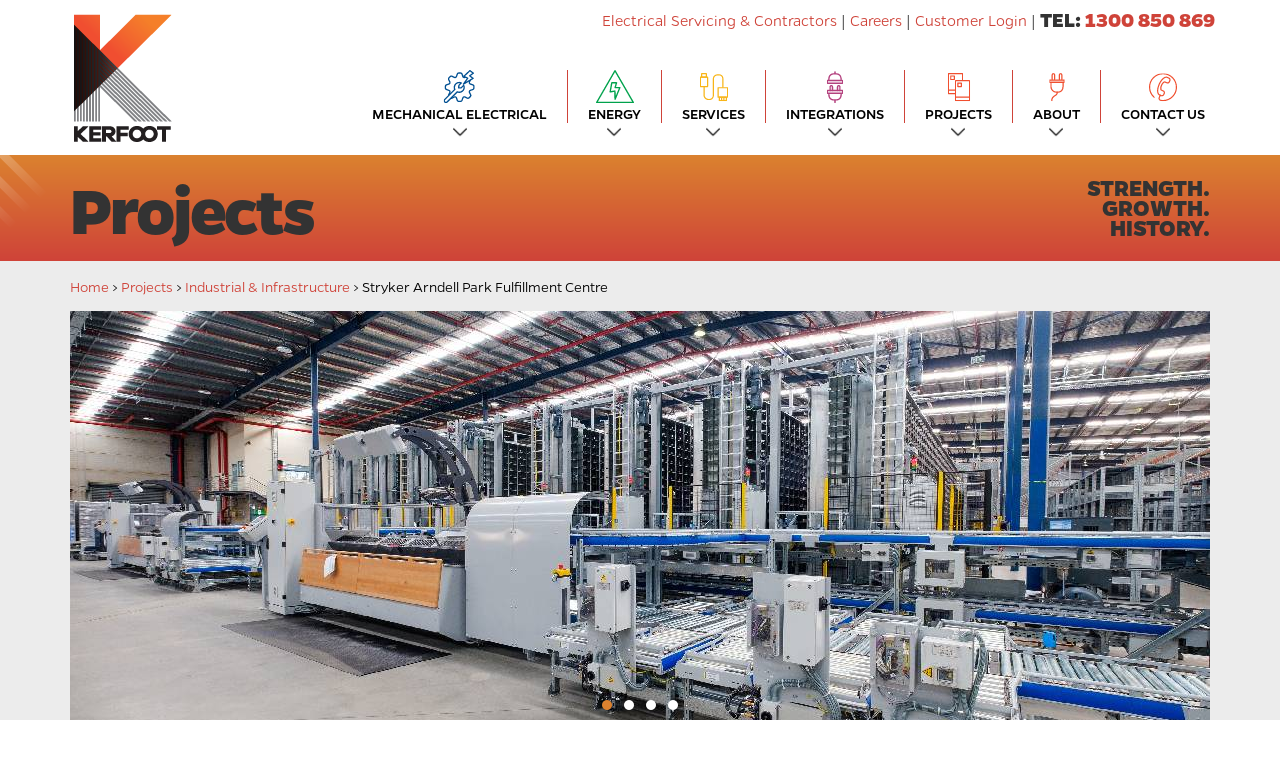

--- FILE ---
content_type: text/html; charset=UTF-8
request_url: https://www.kerfoot.com.au/projects/industrial/stryker-arndell-park-fulfillment-centre/
body_size: 79176
content:
<!DOCTYPE html>
<html lang="en-AU" class="no-js">
<head>
	<!-- Google Tag Manager -->
	<script>(function(w,d,s,l,i){w[l]=w[l]||[];w[l].push({'gtm.start':
	new Date().getTime(),event:'gtm.js'});var f=d.getElementsByTagName(s)[0],
	j=d.createElement(s),dl=l!='dataLayer'?'&l='+l:'';j.async=true;j.src=
	'https://www.googletagmanager.com/gtm.js?id='+i+dl;f.parentNode.insertBefore(j,f);
	})(window,document,'script','dataLayer','GTM-PT95JB4');</script>
	<!-- End Google Tag Manager -->
	<meta charset="UTF-8">
	<meta name="viewport" content="width=device-width, initial-scale=1, maximum-scale=1,user-scalable=0">
	<link rel="profile" href="http://gmpg.org/xfn/11">
		<link rel="apple-touch-icon" sizes="180x180" href="/apple-touch-icon.png">
	<link rel="icon" type="image/png" sizes="32x32" href="/favicon-32x32.png">
	<link rel="icon" type="image/png" sizes="16x16" href="/favicon-16x16.png">
	<link rel="manifest" href="/site.webmanifest">
	<link rel="mask-icon" href="/safari-pinned-tab.svg" color="#cf4339">
	<meta name="msapplication-TileColor" content="#ffffff">
	<meta name="theme-color" content="#ffffff">
	<script>(function(html){html.className = html.className.replace(/\bno-js\b/,'js')})(document.documentElement);</script>
<meta name='robots' content='index, follow, max-image-preview:large, max-snippet:-1, max-video-preview:-1' />
	<style>img:is([sizes="auto" i], [sizes^="auto," i]) { contain-intrinsic-size: 3000px 1500px }</style>
	
	<!-- This site is optimized with the Yoast SEO plugin v26.4 - https://yoast.com/wordpress/plugins/seo/ -->
	<title>Stryker Arndell Park Fulfillment centre - Kerfoot</title>
	<link rel="canonical" href="https://www.kerfoot.com.au/projects/industrial/stryker-arndell-park-fulfillment-centre/" />
	<meta property="og:locale" content="en_US" />
	<meta property="og:type" content="article" />
	<meta property="og:title" content="Stryker Arndell Park Fulfillment centre - Kerfoot" />
	<meta property="og:description" content="Project Description Facing substantial business grown over the last years, Stryker was faced with the need to expand its warehouse space and better their fulfillment strategy. The Arndell Park Fulfilment centre was envisioned to create a consolidated location for fast fulfilment of orders with the added possibility of automation of based repetitive tasks, freeing up..." />
	<meta property="og:url" content="https://www.kerfoot.com.au/projects/industrial/stryker-arndell-park-fulfillment-centre/" />
	<meta property="og:site_name" content="Kerfoot" />
	<meta property="article:publisher" content="https://www.facebook.com/KerfootElectricsPtyLtd" />
	<meta property="article:published_time" content="2021-09-09T02:18:58+00:00" />
	<meta property="og:image" content="https://www.kerfoot.com.au/wp-content/uploads/2021/09/feature-image-3.png" />
	<meta property="og:image:width" content="275" />
	<meta property="og:image:height" content="275" />
	<meta property="og:image:type" content="image/png" />
	<meta name="author" content="Michelle Kerfoot" />
	<meta name="twitter:card" content="summary_large_image" />
	<script type="application/ld+json" class="yoast-schema-graph">{"@context":"https://schema.org","@graph":[{"@type":"Article","@id":"https://www.kerfoot.com.au/projects/industrial/stryker-arndell-park-fulfillment-centre/#article","isPartOf":{"@id":"https://www.kerfoot.com.au/projects/industrial/stryker-arndell-park-fulfillment-centre/"},"author":{"name":"Michelle Kerfoot","@id":"https://www.kerfoot.com.au/#/schema/person/a35999872835bd965ea0f0a8a9af5f28"},"headline":"Stryker Arndell Park Fulfillment centre","datePublished":"2021-09-09T02:18:58+00:00","mainEntityOfPage":{"@id":"https://www.kerfoot.com.au/projects/industrial/stryker-arndell-park-fulfillment-centre/"},"wordCount":649,"publisher":{"@id":"https://www.kerfoot.com.au/#organization"},"image":{"@id":"https://www.kerfoot.com.au/projects/industrial/stryker-arndell-park-fulfillment-centre/#primaryimage"},"thumbnailUrl":"https://www.kerfoot.com.au/wp-content/uploads/2021/09/feature-image-3.png","articleSection":["INDUSTRIAL &amp; INFRASTRUCTURE"],"inLanguage":"en-AU"},{"@type":"WebPage","@id":"https://www.kerfoot.com.au/projects/industrial/stryker-arndell-park-fulfillment-centre/","url":"https://www.kerfoot.com.au/projects/industrial/stryker-arndell-park-fulfillment-centre/","name":"Stryker Arndell Park Fulfillment centre - Kerfoot","isPartOf":{"@id":"https://www.kerfoot.com.au/#website"},"primaryImageOfPage":{"@id":"https://www.kerfoot.com.au/projects/industrial/stryker-arndell-park-fulfillment-centre/#primaryimage"},"image":{"@id":"https://www.kerfoot.com.au/projects/industrial/stryker-arndell-park-fulfillment-centre/#primaryimage"},"thumbnailUrl":"https://www.kerfoot.com.au/wp-content/uploads/2021/09/feature-image-3.png","datePublished":"2021-09-09T02:18:58+00:00","breadcrumb":{"@id":"https://www.kerfoot.com.au/projects/industrial/stryker-arndell-park-fulfillment-centre/#breadcrumb"},"inLanguage":"en-AU","potentialAction":[{"@type":"ReadAction","target":["https://www.kerfoot.com.au/projects/industrial/stryker-arndell-park-fulfillment-centre/"]}]},{"@type":"ImageObject","inLanguage":"en-AU","@id":"https://www.kerfoot.com.au/projects/industrial/stryker-arndell-park-fulfillment-centre/#primaryimage","url":"https://www.kerfoot.com.au/wp-content/uploads/2021/09/feature-image-3.png","contentUrl":"https://www.kerfoot.com.au/wp-content/uploads/2021/09/feature-image-3.png","width":275,"height":275},{"@type":"BreadcrumbList","@id":"https://www.kerfoot.com.au/projects/industrial/stryker-arndell-park-fulfillment-centre/#breadcrumb","itemListElement":[{"@type":"ListItem","position":1,"name":"Home","item":"https://www.kerfoot.com.au/"},{"@type":"ListItem","position":2,"name":"projects","item":"https://www.kerfoot.com.au/projects/"},{"@type":"ListItem","position":3,"name":"INDUSTRIAL &amp; INFRASTRUCTURE","item":"https://www.kerfoot.com.au/projects/industrial/"},{"@type":"ListItem","position":4,"name":"Stryker Arndell Park Fulfillment centre"}]},{"@type":"WebSite","@id":"https://www.kerfoot.com.au/#website","url":"https://www.kerfoot.com.au/","name":"Kerfoot","description":"Kerfoot, the best electrical contractors in the Sydney area. Quality Commercial Electrical &amp; mechanical services and contractors.","publisher":{"@id":"https://www.kerfoot.com.au/#organization"},"potentialAction":[{"@type":"SearchAction","target":{"@type":"EntryPoint","urlTemplate":"https://www.kerfoot.com.au/?s={search_term_string}"},"query-input":{"@type":"PropertyValueSpecification","valueRequired":true,"valueName":"search_term_string"}}],"inLanguage":"en-AU"},{"@type":"Organization","@id":"https://www.kerfoot.com.au/#organization","name":"Kerfoot","url":"https://www.kerfoot.com.au/","logo":{"@type":"ImageObject","inLanguage":"en-AU","@id":"https://www.kerfoot.com.au/#/schema/logo/image/","url":"https://mk0kerfootomt2i3qaeq.kinstacdn.com/wp-content/uploads/2016/04/logo1.png","contentUrl":"https://mk0kerfootomt2i3qaeq.kinstacdn.com/wp-content/uploads/2016/04/logo1.png","width":103,"height":135,"caption":"Kerfoot"},"image":{"@id":"https://www.kerfoot.com.au/#/schema/logo/image/"},"sameAs":["https://www.facebook.com/KerfootElectricsPtyLtd","https://instagram.com/kerfoot_pty_ltd","https://www.linkedin.com/company/kerfoot-electrics-pty-ltd"]},{"@type":"Person","@id":"https://www.kerfoot.com.au/#/schema/person/a35999872835bd965ea0f0a8a9af5f28","name":"Michelle Kerfoot","image":{"@type":"ImageObject","inLanguage":"en-AU","@id":"https://www.kerfoot.com.au/#/schema/person/image/","url":"https://secure.gravatar.com/avatar/ce61b3514cf6bbdee1cb2468256692fd4a3ce10fce164cba63b87f32708f6691?s=96&d=mm&r=g","contentUrl":"https://secure.gravatar.com/avatar/ce61b3514cf6bbdee1cb2468256692fd4a3ce10fce164cba63b87f32708f6691?s=96&d=mm&r=g","caption":"Michelle Kerfoot"}}]}</script>
	<!-- / Yoast SEO plugin. -->


<link rel='dns-prefetch' href='//maps.googleapis.com' />
<link rel='dns-prefetch' href='//fonts.googleapis.com' />
<link rel="alternate" type="application/rss+xml" title="Kerfoot &raquo; Feed" href="https://www.kerfoot.com.au/feed/" />
<style id='classic-theme-styles-inline-css'>
/*! This file is auto-generated */
.wp-block-button__link{color:#fff;background-color:#32373c;border-radius:9999px;box-shadow:none;text-decoration:none;padding:calc(.667em + 2px) calc(1.333em + 2px);font-size:1.125em}.wp-block-file__button{background:#32373c;color:#fff;text-decoration:none}
</style>
<style id='global-styles-inline-css'>
:root{--wp--preset--aspect-ratio--square: 1;--wp--preset--aspect-ratio--4-3: 4/3;--wp--preset--aspect-ratio--3-4: 3/4;--wp--preset--aspect-ratio--3-2: 3/2;--wp--preset--aspect-ratio--2-3: 2/3;--wp--preset--aspect-ratio--16-9: 16/9;--wp--preset--aspect-ratio--9-16: 9/16;--wp--preset--color--black: #000000;--wp--preset--color--cyan-bluish-gray: #abb8c3;--wp--preset--color--white: #ffffff;--wp--preset--color--pale-pink: #f78da7;--wp--preset--color--vivid-red: #cf2e2e;--wp--preset--color--luminous-vivid-orange: #ff6900;--wp--preset--color--luminous-vivid-amber: #fcb900;--wp--preset--color--light-green-cyan: #7bdcb5;--wp--preset--color--vivid-green-cyan: #00d084;--wp--preset--color--pale-cyan-blue: #8ed1fc;--wp--preset--color--vivid-cyan-blue: #0693e3;--wp--preset--color--vivid-purple: #9b51e0;--wp--preset--gradient--vivid-cyan-blue-to-vivid-purple: linear-gradient(135deg,rgba(6,147,227,1) 0%,rgb(155,81,224) 100%);--wp--preset--gradient--light-green-cyan-to-vivid-green-cyan: linear-gradient(135deg,rgb(122,220,180) 0%,rgb(0,208,130) 100%);--wp--preset--gradient--luminous-vivid-amber-to-luminous-vivid-orange: linear-gradient(135deg,rgba(252,185,0,1) 0%,rgba(255,105,0,1) 100%);--wp--preset--gradient--luminous-vivid-orange-to-vivid-red: linear-gradient(135deg,rgba(255,105,0,1) 0%,rgb(207,46,46) 100%);--wp--preset--gradient--very-light-gray-to-cyan-bluish-gray: linear-gradient(135deg,rgb(238,238,238) 0%,rgb(169,184,195) 100%);--wp--preset--gradient--cool-to-warm-spectrum: linear-gradient(135deg,rgb(74,234,220) 0%,rgb(151,120,209) 20%,rgb(207,42,186) 40%,rgb(238,44,130) 60%,rgb(251,105,98) 80%,rgb(254,248,76) 100%);--wp--preset--gradient--blush-light-purple: linear-gradient(135deg,rgb(255,206,236) 0%,rgb(152,150,240) 100%);--wp--preset--gradient--blush-bordeaux: linear-gradient(135deg,rgb(254,205,165) 0%,rgb(254,45,45) 50%,rgb(107,0,62) 100%);--wp--preset--gradient--luminous-dusk: linear-gradient(135deg,rgb(255,203,112) 0%,rgb(199,81,192) 50%,rgb(65,88,208) 100%);--wp--preset--gradient--pale-ocean: linear-gradient(135deg,rgb(255,245,203) 0%,rgb(182,227,212) 50%,rgb(51,167,181) 100%);--wp--preset--gradient--electric-grass: linear-gradient(135deg,rgb(202,248,128) 0%,rgb(113,206,126) 100%);--wp--preset--gradient--midnight: linear-gradient(135deg,rgb(2,3,129) 0%,rgb(40,116,252) 100%);--wp--preset--font-size--small: 13px;--wp--preset--font-size--medium: 20px;--wp--preset--font-size--large: 36px;--wp--preset--font-size--x-large: 42px;--wp--preset--spacing--20: 0.44rem;--wp--preset--spacing--30: 0.67rem;--wp--preset--spacing--40: 1rem;--wp--preset--spacing--50: 1.5rem;--wp--preset--spacing--60: 2.25rem;--wp--preset--spacing--70: 3.38rem;--wp--preset--spacing--80: 5.06rem;--wp--preset--shadow--natural: 6px 6px 9px rgba(0, 0, 0, 0.2);--wp--preset--shadow--deep: 12px 12px 50px rgba(0, 0, 0, 0.4);--wp--preset--shadow--sharp: 6px 6px 0px rgba(0, 0, 0, 0.2);--wp--preset--shadow--outlined: 6px 6px 0px -3px rgba(255, 255, 255, 1), 6px 6px rgba(0, 0, 0, 1);--wp--preset--shadow--crisp: 6px 6px 0px rgba(0, 0, 0, 1);}:where(.is-layout-flex){gap: 0.5em;}:where(.is-layout-grid){gap: 0.5em;}body .is-layout-flex{display: flex;}.is-layout-flex{flex-wrap: wrap;align-items: center;}.is-layout-flex > :is(*, div){margin: 0;}body .is-layout-grid{display: grid;}.is-layout-grid > :is(*, div){margin: 0;}:where(.wp-block-columns.is-layout-flex){gap: 2em;}:where(.wp-block-columns.is-layout-grid){gap: 2em;}:where(.wp-block-post-template.is-layout-flex){gap: 1.25em;}:where(.wp-block-post-template.is-layout-grid){gap: 1.25em;}.has-black-color{color: var(--wp--preset--color--black) !important;}.has-cyan-bluish-gray-color{color: var(--wp--preset--color--cyan-bluish-gray) !important;}.has-white-color{color: var(--wp--preset--color--white) !important;}.has-pale-pink-color{color: var(--wp--preset--color--pale-pink) !important;}.has-vivid-red-color{color: var(--wp--preset--color--vivid-red) !important;}.has-luminous-vivid-orange-color{color: var(--wp--preset--color--luminous-vivid-orange) !important;}.has-luminous-vivid-amber-color{color: var(--wp--preset--color--luminous-vivid-amber) !important;}.has-light-green-cyan-color{color: var(--wp--preset--color--light-green-cyan) !important;}.has-vivid-green-cyan-color{color: var(--wp--preset--color--vivid-green-cyan) !important;}.has-pale-cyan-blue-color{color: var(--wp--preset--color--pale-cyan-blue) !important;}.has-vivid-cyan-blue-color{color: var(--wp--preset--color--vivid-cyan-blue) !important;}.has-vivid-purple-color{color: var(--wp--preset--color--vivid-purple) !important;}.has-black-background-color{background-color: var(--wp--preset--color--black) !important;}.has-cyan-bluish-gray-background-color{background-color: var(--wp--preset--color--cyan-bluish-gray) !important;}.has-white-background-color{background-color: var(--wp--preset--color--white) !important;}.has-pale-pink-background-color{background-color: var(--wp--preset--color--pale-pink) !important;}.has-vivid-red-background-color{background-color: var(--wp--preset--color--vivid-red) !important;}.has-luminous-vivid-orange-background-color{background-color: var(--wp--preset--color--luminous-vivid-orange) !important;}.has-luminous-vivid-amber-background-color{background-color: var(--wp--preset--color--luminous-vivid-amber) !important;}.has-light-green-cyan-background-color{background-color: var(--wp--preset--color--light-green-cyan) !important;}.has-vivid-green-cyan-background-color{background-color: var(--wp--preset--color--vivid-green-cyan) !important;}.has-pale-cyan-blue-background-color{background-color: var(--wp--preset--color--pale-cyan-blue) !important;}.has-vivid-cyan-blue-background-color{background-color: var(--wp--preset--color--vivid-cyan-blue) !important;}.has-vivid-purple-background-color{background-color: var(--wp--preset--color--vivid-purple) !important;}.has-black-border-color{border-color: var(--wp--preset--color--black) !important;}.has-cyan-bluish-gray-border-color{border-color: var(--wp--preset--color--cyan-bluish-gray) !important;}.has-white-border-color{border-color: var(--wp--preset--color--white) !important;}.has-pale-pink-border-color{border-color: var(--wp--preset--color--pale-pink) !important;}.has-vivid-red-border-color{border-color: var(--wp--preset--color--vivid-red) !important;}.has-luminous-vivid-orange-border-color{border-color: var(--wp--preset--color--luminous-vivid-orange) !important;}.has-luminous-vivid-amber-border-color{border-color: var(--wp--preset--color--luminous-vivid-amber) !important;}.has-light-green-cyan-border-color{border-color: var(--wp--preset--color--light-green-cyan) !important;}.has-vivid-green-cyan-border-color{border-color: var(--wp--preset--color--vivid-green-cyan) !important;}.has-pale-cyan-blue-border-color{border-color: var(--wp--preset--color--pale-cyan-blue) !important;}.has-vivid-cyan-blue-border-color{border-color: var(--wp--preset--color--vivid-cyan-blue) !important;}.has-vivid-purple-border-color{border-color: var(--wp--preset--color--vivid-purple) !important;}.has-vivid-cyan-blue-to-vivid-purple-gradient-background{background: var(--wp--preset--gradient--vivid-cyan-blue-to-vivid-purple) !important;}.has-light-green-cyan-to-vivid-green-cyan-gradient-background{background: var(--wp--preset--gradient--light-green-cyan-to-vivid-green-cyan) !important;}.has-luminous-vivid-amber-to-luminous-vivid-orange-gradient-background{background: var(--wp--preset--gradient--luminous-vivid-amber-to-luminous-vivid-orange) !important;}.has-luminous-vivid-orange-to-vivid-red-gradient-background{background: var(--wp--preset--gradient--luminous-vivid-orange-to-vivid-red) !important;}.has-very-light-gray-to-cyan-bluish-gray-gradient-background{background: var(--wp--preset--gradient--very-light-gray-to-cyan-bluish-gray) !important;}.has-cool-to-warm-spectrum-gradient-background{background: var(--wp--preset--gradient--cool-to-warm-spectrum) !important;}.has-blush-light-purple-gradient-background{background: var(--wp--preset--gradient--blush-light-purple) !important;}.has-blush-bordeaux-gradient-background{background: var(--wp--preset--gradient--blush-bordeaux) !important;}.has-luminous-dusk-gradient-background{background: var(--wp--preset--gradient--luminous-dusk) !important;}.has-pale-ocean-gradient-background{background: var(--wp--preset--gradient--pale-ocean) !important;}.has-electric-grass-gradient-background{background: var(--wp--preset--gradient--electric-grass) !important;}.has-midnight-gradient-background{background: var(--wp--preset--gradient--midnight) !important;}.has-small-font-size{font-size: var(--wp--preset--font-size--small) !important;}.has-medium-font-size{font-size: var(--wp--preset--font-size--medium) !important;}.has-large-font-size{font-size: var(--wp--preset--font-size--large) !important;}.has-x-large-font-size{font-size: var(--wp--preset--font-size--x-large) !important;}
:where(.wp-block-post-template.is-layout-flex){gap: 1.25em;}:where(.wp-block-post-template.is-layout-grid){gap: 1.25em;}
:where(.wp-block-columns.is-layout-flex){gap: 2em;}:where(.wp-block-columns.is-layout-grid){gap: 2em;}
:root :where(.wp-block-pullquote){font-size: 1.5em;line-height: 1.6;}
</style>
<link rel='stylesheet' id='contact-form-7-css' href='https://www.kerfoot.com.au/wp-content/plugins/contact-form-7/includes/css/styles.css' media='all' />
<link rel='stylesheet' id='rcp-styles-d-css' href='https://www.kerfoot.com.au/wp-content/plugins/realize-corner-popup/assets/ns-default.css' media='all' />
<link rel='stylesheet' id='rcp-styles-o-css' href='https://www.kerfoot.com.au/wp-content/plugins/realize-corner-popup/assets/ns-style-other.css' media='all' />
<link rel='stylesheet' id='rcp-styles-css' href='https://www.kerfoot.com.au/wp-content/plugins/realize-corner-popup/assets/styles.css' media='all' />
<link rel='stylesheet' id='kerfoot-fonts-css' href='https://fonts.googleapis.com/css?family=Merriweather%3A400%2C700%2C900%2C400italic%2C700italic%2C900italic%7CMontserrat%3A400%2C700%7CInconsolata%3A400&#038;subset=latin%2Clatin-ext' media='all' />
<link rel='stylesheet' id='genericons-css' href='https://www.kerfoot.com.au/wp-content/themes/kerfoot/genericons/genericons.css' media='all' />
<link rel='stylesheet' id='kerfoot-style-css' href='https://www.kerfoot.com.au/wp-content/themes/kerfoot/style.css' media='all' />
<!--[if lt IE 10]>
<link rel='stylesheet' id='kerfoot-ie-css' href='https://www.kerfoot.com.au/wp-content/themes/kerfoot/css/ie.css' media='all' />
<![endif]-->
<!--[if lt IE 9]>
<link rel='stylesheet' id='kerfoot-ie8-css' href='https://www.kerfoot.com.au/wp-content/themes/kerfoot/css/ie8.css' media='all' />
<![endif]-->
<!--[if lt IE 8]>
<link rel='stylesheet' id='kerfoot-ie7-css' href='https://www.kerfoot.com.au/wp-content/themes/kerfoot/css/ie7.css' media='all' />
<![endif]-->
<link rel='stylesheet' id='css-owl.carousel-css' href='https://www.kerfoot.com.au/wp-content/themes/kerfoot/css/owl.carousel.css' media='all' />
<link rel='stylesheet' id='jd-style-css' href='https://www.kerfoot.com.au/wp-content/themes/kerfoot/stylesheets/css/style.css' media='all' />
<link rel='stylesheet' id='wpdreams-asl-basic-css' href='https://www.kerfoot.com.au/wp-content/plugins/ajax-search-lite/css/style.basic.css' media='all' />
<style id='wpdreams-asl-basic-inline-css'>

					div[id*='ajaxsearchlitesettings'].searchsettings .asl_option_inner label {
						font-size: 0px !important;
						color: rgba(0, 0, 0, 0);
					}
					div[id*='ajaxsearchlitesettings'].searchsettings .asl_option_inner label:after {
						font-size: 11px !important;
						position: absolute;
						top: 0;
						left: 0;
						z-index: 1;
					}
					.asl_w_container {
						width: 100%;
						margin: 0px 10px 0px 10px;
						min-width: 200px;
					}
					div[id*='ajaxsearchlite'].asl_m {
						width: 100%;
					}
					div[id*='ajaxsearchliteres'].wpdreams_asl_results div.resdrg span.highlighted {
						font-weight: bold;
						color: rgba(217, 49, 43, 1);
						background-color: rgba(238, 238, 238, 1);
					}
					div[id*='ajaxsearchliteres'].wpdreams_asl_results .results img.asl_image {
						width: 70px;
						height: 70px;
						object-fit: cover;
					}
					div[id*='ajaxsearchlite'].asl_r .results {
						max-height: none;
					}
					div[id*='ajaxsearchlite'].asl_r {
						position: absolute;
					}
				
						div.asl_r.asl_w.vertical .results .item::after {
							display: block;
							position: absolute;
							bottom: 0;
							content: '';
							height: 1px;
							width: 100%;
							background: #D8D8D8;
						}
						div.asl_r.asl_w.vertical .results .item.asl_last_item::after {
							display: none;
						}
					
</style>
<link rel='stylesheet' id='wpdreams-asl-instance-css' href='https://www.kerfoot.com.au/wp-content/plugins/ajax-search-lite/css/style-simple-red.css' media='all' />
<link rel='stylesheet' id='js_composer_custom_css-css' href='//www.kerfoot.com.au/wp-content/uploads/js_composer/custom.css' media='all' />
<script src="https://www.kerfoot.com.au/wp-includes/js/jquery/jquery.min.js" id="jquery-core-js"></script>
<script src="https://www.kerfoot.com.au/wp-includes/js/jquery/jquery-migrate.min.js" id="jquery-migrate-js"></script>
<script src="https://www.kerfoot.com.au/wp-content/plugins/realize-careers/script.js" id="job_application-js"></script>
<script src="https://www.kerfoot.com.au/wp-content/plugins/realize-corner-popup/assets/modernizr.custom.js" id="rcp-script-m-js"></script>
<script src="https://www.kerfoot.com.au/wp-content/plugins/realize-corner-popup/assets/snap.svg-min.js" id="rcp-script-s-js"></script>
<script src="https://www.kerfoot.com.au/wp-content/plugins/realize-corner-popup/assets/classie.js" id="rcp-script-c-js"></script>
<script src="https://www.kerfoot.com.au/wp-content/plugins/realize-corner-popup/assets/notificationFx.js" id="rcp-script-n-js"></script>
<!--[if lt IE 9]>
<script src="https://www.kerfoot.com.au/wp-content/themes/kerfoot/js/html5.js" id="kerfoot-html5-js"></script>
<![endif]-->
<script src="https://www.kerfoot.com.au/wp-content/themes/kerfoot/js/owl.carousel.js" id="js-owl.carousel-js"></script>
<script src="https://www.kerfoot.com.au/wp-content/themes/kerfoot/js/frontend.js" id="js-frontend-js"></script>
<script src="https://www.kerfoot.com.au/wp-content/themes/kerfoot/js/isotope.pkgd.min.js" id="js-isotope-js"></script>
<script src="https://www.kerfoot.com.au/wp-content/themes/kerfoot/js/slick.min.js" id="slick-js"></script>
<script src="https://maps.googleapis.com/maps/api/js?key=AIzaSyCrqzfE_rPJXjUEG28d2hdK536BLjbKk_8&amp;libraries=places&amp;callback=Function.prototype" id="gmap-js"></script>
<script src="https://www.kerfoot.com.au/wp-content/themes/kerfoot/js/custom-gmap-script.js" id="custom-gmap-js"></script>
<script src="https://www.kerfoot.com.au/wp-content/themes/kerfoot/js/general-built.js" id="general-js"></script>
<script></script><link rel='shortlink' href='https://www.kerfoot.com.au/?p=6980' />
				<link rel="preconnect" href="https://fonts.gstatic.com" crossorigin />
				<link rel="preload" as="style" href="//fonts.googleapis.com/css?family=Open+Sans&display=swap" />
								<link rel="stylesheet" href="//fonts.googleapis.com/css?family=Open+Sans&display=swap" media="all" />
				<meta name="generator" content="Powered by WPBakery Page Builder - drag and drop page builder for WordPress."/>
<meta name="generator" content="Powered by Slider Revolution 6.6.15 - responsive, Mobile-Friendly Slider Plugin for WordPress with comfortable drag and drop interface." />
<link rel="icon" href="https://www.kerfoot.com.au/wp-content/uploads/2016/04/cropped-projectavatar-32x32.png" sizes="32x32" />
<link rel="icon" href="https://www.kerfoot.com.au/wp-content/uploads/2016/04/cropped-projectavatar-192x192.png" sizes="192x192" />
<link rel="apple-touch-icon" href="https://www.kerfoot.com.au/wp-content/uploads/2016/04/cropped-projectavatar-180x180.png" />
<meta name="msapplication-TileImage" content="https://www.kerfoot.com.au/wp-content/uploads/2016/04/cropped-projectavatar-270x270.png" />
<script>function setREVStartSize(e){
			//window.requestAnimationFrame(function() {
				window.RSIW = window.RSIW===undefined ? window.innerWidth : window.RSIW;
				window.RSIH = window.RSIH===undefined ? window.innerHeight : window.RSIH;
				try {
					var pw = document.getElementById(e.c).parentNode.offsetWidth,
						newh;
					pw = pw===0 || isNaN(pw) || (e.l=="fullwidth" || e.layout=="fullwidth") ? window.RSIW : pw;
					e.tabw = e.tabw===undefined ? 0 : parseInt(e.tabw);
					e.thumbw = e.thumbw===undefined ? 0 : parseInt(e.thumbw);
					e.tabh = e.tabh===undefined ? 0 : parseInt(e.tabh);
					e.thumbh = e.thumbh===undefined ? 0 : parseInt(e.thumbh);
					e.tabhide = e.tabhide===undefined ? 0 : parseInt(e.tabhide);
					e.thumbhide = e.thumbhide===undefined ? 0 : parseInt(e.thumbhide);
					e.mh = e.mh===undefined || e.mh=="" || e.mh==="auto" ? 0 : parseInt(e.mh,0);
					if(e.layout==="fullscreen" || e.l==="fullscreen")
						newh = Math.max(e.mh,window.RSIH);
					else{
						e.gw = Array.isArray(e.gw) ? e.gw : [e.gw];
						for (var i in e.rl) if (e.gw[i]===undefined || e.gw[i]===0) e.gw[i] = e.gw[i-1];
						e.gh = e.el===undefined || e.el==="" || (Array.isArray(e.el) && e.el.length==0)? e.gh : e.el;
						e.gh = Array.isArray(e.gh) ? e.gh : [e.gh];
						for (var i in e.rl) if (e.gh[i]===undefined || e.gh[i]===0) e.gh[i] = e.gh[i-1];
											
						var nl = new Array(e.rl.length),
							ix = 0,
							sl;
						e.tabw = e.tabhide>=pw ? 0 : e.tabw;
						e.thumbw = e.thumbhide>=pw ? 0 : e.thumbw;
						e.tabh = e.tabhide>=pw ? 0 : e.tabh;
						e.thumbh = e.thumbhide>=pw ? 0 : e.thumbh;
						for (var i in e.rl) nl[i] = e.rl[i]<window.RSIW ? 0 : e.rl[i];
						sl = nl[0];
						for (var i in nl) if (sl>nl[i] && nl[i]>0) { sl = nl[i]; ix=i;}
						var m = pw>(e.gw[ix]+e.tabw+e.thumbw) ? 1 : (pw-(e.tabw+e.thumbw)) / (e.gw[ix]);
						newh =  (e.gh[ix] * m) + (e.tabh + e.thumbh);
					}
					var el = document.getElementById(e.c);
					if (el!==null && el) el.style.height = newh+"px";
					el = document.getElementById(e.c+"_wrapper");
					if (el!==null && el) {
						el.style.height = newh+"px";
						el.style.display = "block";
					}
				} catch(e){
					console.log("Failure at Presize of Slider:" + e)
				}
			//});
		  };</script>
<noscript><style> .wpb_animate_when_almost_visible { opacity: 1; }</style></noscript></head>
<body class="wp-singular post-template-default single single-post postid-6980 single-format-standard wp-theme-kerfoot group-blog no-sidebar wpb-js-composer js-comp-ver-7.9 vc_responsive">
<!-- Google Tag Manager (noscript) -->
<noscript><iframe src="https://www.googletagmanager.com/ns.html?id=GTM-PT95JB4"
height="0" width="0" style="display:none;visibility:hidden"></iframe></noscript>
<!-- End Google Tag Manager (noscript) -->
<div id="ro-browser"><div id="ro-page">

<div class="mobile-only offcanvas-menu">
	<div class="oc-menu-header">
		<div class="oc_mobile_logo">
			<a href="https://www.kerfoot.com.au" class="oc_logo"></a>
		</div>
		<div class="oc_mobile_header_items">
			<div class="oc_top_links"><span class="mobile-menu-login"><a href="https://kerfoot.simprosuite.com/" target="_blank">Customer Login</a></span></div>
			<div class="phone_num"><span class="tel">TEL: <a href="tel:1300850869">1300 850 869</a></span></div>
		</div>

		<div class="oc-menu-wrap">
		<nav class="top-navigation">
<ul class="main-nav">
<li class="cell smechanical" data-show=".smechanical">
<div class="nav-item"><a href="https://www.kerfoot.com.au/mechanical-electrical-services/" ><i class="icn icn-kerfoot-mechanical icon"></i><span class="name">Mechanical Electrical</span></a></div>
<a data-toggle="collapse" class="chevron"><i class="icn icn-chevron-thin-down" ></i></a>
<ul class="mobile-nav collapse">
<li>
<a href="https://www.kerfoot.com.au/projects/mechanical-electrical/">COMPLETED PROJECTS</a>
</li>
<li>
<a href="https://www.kerfoot.com.au/mechanical-electrical-services/">Mechanical Electrical Services</a>
</li>
<li>
<a href="https://www.kerfoot.com.au/electrical-installations-hvac-equipment/">Electrical installations to all HVAC equipment</a>
</li>
<li>
<a href="https://www.kerfoot.com.au/building-management-control-systems/">Building Management Control Systems</a>
</li>
<li>
<a href="https://www.kerfoot.com.au/mechanical-service-switchboards/">Mechanical Service Switchboards</a>
</li>
</ul>
<li class="cell senergys" data-show=".senergys">
<div class="nav-item"><a href="https://www.kerfoot.com.au/energy-services/" ><i class="icn icn-kerfoot-energy icon"></i><span class="name">Energy</span></a></div>
<a data-toggle="collapse" class="chevron"><i class="icn icn-chevron-thin-down" ></i></a>
<ul class="mobile-nav collapse">
<li>
<a href="https://www.kerfoot.com.au/projects/energy/">COMPLETED PROJECTS</a>
</li>
<li>
<a href="https://www.kerfoot.com.au/energy-services/">Energy Services</a>
</li>
<li>
<a href="https://www.kerfoot.com.au/energy-storage-systems/">Energy Storage Systems</a>
</li>
<li>
<a href="https://www.kerfoot.com.au/vehicle-charging-systems/">Vehicle Charging Systems</a>
</li>
<li>
<a href="https://www.kerfoot.com.au/energy-efficiency-retrofit/">Energy Efficiency Retrofit</a>
</li>
</ul>
<li class="cell sservices" data-show=".sservices">
<div class="nav-item"><a href="https://www.kerfoot.com.au/service-maintenance/" ><i class="icn icn-kerfoot-services icon"></i><span class="name">Services</span></a></div>
<a data-toggle="collapse" class="chevron"><i class="icn icn-chevron-thin-down" ></i></a>
<ul class="mobile-nav collapse">
<li>
<a href="https://www.kerfoot.com.au/projects/services/">Completed Projects</a>
</li>
<li>
<a href="https://www.kerfoot.com.au/service-maintenance/">Electrical Service</a>
</li>
<li>
<a href="https://www.kerfoot.com.au/contact-us/">Online Service Request</a>
</li>
<li>
<a href="https://www.kerfoot.com.au/commercial-industrial-service/advanced-metering/">Advanced Metering</a>
</li>
<li>
<a href="https://www.kerfoot.com.au/commercial-industrial-service/programmed-maintenance/">Programmed Maintenance</a>
</li>
<li>
<a href="https://www.kerfoot.com.au/commercial-industrial-service/industrial-controls-installation/">Industrial Controls &#038; Installation</a>
</li>
<li>
<a href="https://www.kerfoot.com.au/commercial-industrial-service/service-agreements/">Service Agreements</a>
</li>
<li>
<a href="https://www.kerfoot.com.au/commercial-industrial-service/energy-efficiency/">Energy Efficiency</a>
</li>
<li>
<a href="https://www.kerfoot.com.au/commercial-industrial-service/statutory-testing/">Statutory Testing</a>
</li>
</ul>
<li class="cell sintegrations" data-show=".sintegrations">
<div class="nav-item"><a href="https://www.kerfoot.com.au/integrations/" ><i class="icn icn-kerfoot-integrations icon"></i><span class="name">Integrations</span></a></div>
<a data-toggle="collapse" class="chevron"><i class="icn icn-chevron-thin-down" ></i></a>
<ul class="mobile-nav collapse">
<li>
<a href="https://www.kerfoot.com.au/projects/integrations/">COMPLETED PROJECTS</a>
</li>
<li>
<a href="https://www.kerfoot.com.au/integrations/">Integrations</a>
</li>
<li>
<a href="https://www.kerfoot.com.au/lighting-control-systems/">Lighting Control Systems</a>
</li>
</ul>
<ul class="mobile-nav collapse">
<li>
<a href="https://www.kerfoot.com.au/emergency-monitoring-systems/">Emergency Monitoring Systems</a>
</li>
<li>
<a href="https://www.kerfoot.com.au/audio-visual-solutions/">Audio Visual Electricians</a>
</li>
<li>
<a href="https://www.kerfoot.com.au/energy-monitoring-systems/">Energy Monitoring Systems</a>
</li>
</ul>
<li class="cell sprojects" data-show=".sprojects">
<div class="nav-item"><a href="https://www.kerfoot.com.au/projects/projects-home-page/" ><i class="icn icn-kerfoot-projects icon"></i><span class="name">Projects</span></a></div>
<a data-toggle="collapse" class="chevron"><i class="icn icn-chevron-thin-down" ></i></a>
<ul class="mobile-nav collapse">
<li>
<a href="https://www.kerfoot.com.au/projects/projects-home-page/">Projects</a>
</li>
<li>
<a href="https://www.kerfoot.com.au/projects/project-design-estimating/">Project Design &#038; Estimating</a>
</li>
<li>
<a href="https://www.kerfoot.com.au/completed-projects/">Completed Projects</a>
</li>
<li>
<a href="https://www.kerfoot.com.au/projects/project-management/">Project Management</a>
</li>
<li>
<a href="https://www.kerfoot.com.au/projects/office-renovation-refurbishment/">Office Renovation &#038; Refurbishment</a>
</li>
<li>
<a href="https://www.kerfoot.com.au/projects/major-projects-and-infrastructure/">Major Projects &#038; Infrastructure</a>
</li>
<li>
<a href="https://www.kerfoot.com.au/projects/data-communications/">Data &#038; Communications</a>
</li>
<li>
<a href="https://www.kerfoot.com.au/projects/mechanical-electrical/">Mechanical Electrical Contractors</a>
</li>
<li>
<a href="https://www.kerfoot.com.au/projects/integrated-technology-solutions/">Integrated Technology</a>
</li>
<li>
<a href="https://www.kerfoot.com.au/projects/management-system-certification/">ISO Certification</a>
</li>
</ul>
<li class="cell sabout" data-show=".sabout">
<div class="nav-item"><a href="https://www.kerfoot.com.au/about/" ><i class="icn icn-kerfoot-about icon"></i><span class="name">About</span></a></div>
<a data-toggle="collapse" class="chevron"><i class="icn icn-chevron-thin-down" ></i></a>
<ul class="mobile-nav collapse">
<li>
<a href="https://www.kerfoot.com.au/about/our-clients/">Our Clients</a>
</li>
<li>
<a href="https://www.kerfoot.com.au/about/company/">Company</a>
</li>
<li>
<a href="https://www.kerfoot.com.au/about/our-difference/">Our Difference</a>
</li>
<li>
<a href="https://www.kerfoot.com.au/about/history/">History</a>
</li>
<li>
<a href="https://www.kerfoot.com.au/news/">News</a>
</li>
<li>
<a href="https://www.kerfoot.com.au/about/awards-and-accreditation/">Awards and Accreditation</a>
</li>
<li>
<a href="https://www.kerfoot.com.au/about/kerfoot-celebrate-45yrs/">Kerfoot Celebrate 45yrs</a>
</li>
</ul>
<li class="cell scontact" data-show=".scontact">
<div class="nav-item"><a href="https://www.kerfoot.com.au/contact-us/" ><i class="icn icn-kerfoot-contact icon"></i><span class="name">Contact Us</span></a></div>
<a data-toggle="collapse" class="chevron"><i class="icn icn-chevron-thin-down" ></i></a>
<ul class="mobile-nav collapse">
<li>
<a href="https://www.kerfoot.com.au/contact-us/">Contact Us</a>
</li>
</ul>
</ul>
</nav>
		</div>
	</div>
</div>
<div class="mobile-only oc-overlay"></div>
<header id="page-header">
	<div class="desktop-only wrapper">
		<div class="logo"><a href="https://www.kerfoot.com.au"><img src="https://www.kerfoot.com.au/wp-content/uploads/2016/04/logo1.png" alt="Kerfoot Logo" title="Kerfoot"></a></div>
		<div class="right">
				<div class="top">
					<div class="wrapper">

						
															<div class="textwidget custom-html-widget"><div style="text-align:right">
<a href="#">Electrical Servicing & Contractors </a> | 
<a href="https://www.kerfoot.com.au/careers/">Careers</a> | 
<a href="https://kerfoot.simprosuite.com/customer/" target="_blank">Customer Login</a> | 
	
	<span class="tel">TEL: <a id="cust-top-contact" href="tel:1300850869">1300 850 869</a></span>
</div></div>							
						
					</div>

				</div>
				<div class="bottom">
					<nav class="top-navigation">
<ul class="main-nav">
<li class="cell smechanical" data-show=".smechanical">
<div class="nav-item"><a href="https://www.kerfoot.com.au/mechanical-electrical-services/" ><i class="icn icn-kerfoot-mechanical icon"></i><span class="name">Mechanical Electrical</span></a></div>
<a data-toggle="collapse" class="chevron"><i class="icn icn-chevron-thin-down" ></i></a>
<ul class="mobile-nav collapse">
<li>
<a href="https://www.kerfoot.com.au/projects/mechanical-electrical/">COMPLETED PROJECTS</a>
</li>
<li>
<a href="https://www.kerfoot.com.au/mechanical-electrical-services/">Mechanical Electrical Services</a>
</li>
<li>
<a href="https://www.kerfoot.com.au/electrical-installations-hvac-equipment/">Electrical installations to all HVAC equipment</a>
</li>
<li>
<a href="https://www.kerfoot.com.au/building-management-control-systems/">Building Management Control Systems</a>
</li>
<li>
<a href="https://www.kerfoot.com.au/mechanical-service-switchboards/">Mechanical Service Switchboards</a>
</li>
</ul>
<li class="cell senergys" data-show=".senergys">
<div class="nav-item"><a href="https://www.kerfoot.com.au/energy-services/" ><i class="icn icn-kerfoot-energy icon"></i><span class="name">Energy</span></a></div>
<a data-toggle="collapse" class="chevron"><i class="icn icn-chevron-thin-down" ></i></a>
<ul class="mobile-nav collapse">
<li>
<a href="https://www.kerfoot.com.au/projects/energy/">COMPLETED PROJECTS</a>
</li>
<li>
<a href="https://www.kerfoot.com.au/energy-services/">Energy Services</a>
</li>
<li>
<a href="https://www.kerfoot.com.au/energy-storage-systems/">Energy Storage Systems</a>
</li>
<li>
<a href="https://www.kerfoot.com.au/vehicle-charging-systems/">Vehicle Charging Systems</a>
</li>
<li>
<a href="https://www.kerfoot.com.au/energy-efficiency-retrofit/">Energy Efficiency Retrofit</a>
</li>
</ul>
<li class="cell sservices" data-show=".sservices">
<div class="nav-item"><a href="https://www.kerfoot.com.au/service-maintenance/" ><i class="icn icn-kerfoot-services icon"></i><span class="name">Services</span></a></div>
<a data-toggle="collapse" class="chevron"><i class="icn icn-chevron-thin-down" ></i></a>
<ul class="mobile-nav collapse">
<li>
<a href="https://www.kerfoot.com.au/projects/services/">Completed Projects</a>
</li>
<li>
<a href="https://www.kerfoot.com.au/service-maintenance/">Electrical Service</a>
</li>
<li>
<a href="https://www.kerfoot.com.au/contact-us/">Online Service Request</a>
</li>
<li>
<a href="https://www.kerfoot.com.au/commercial-industrial-service/advanced-metering/">Advanced Metering</a>
</li>
<li>
<a href="https://www.kerfoot.com.au/commercial-industrial-service/programmed-maintenance/">Programmed Maintenance</a>
</li>
<li>
<a href="https://www.kerfoot.com.au/commercial-industrial-service/industrial-controls-installation/">Industrial Controls &#038; Installation</a>
</li>
<li>
<a href="https://www.kerfoot.com.au/commercial-industrial-service/service-agreements/">Service Agreements</a>
</li>
<li>
<a href="https://www.kerfoot.com.au/commercial-industrial-service/energy-efficiency/">Energy Efficiency</a>
</li>
<li>
<a href="https://www.kerfoot.com.au/commercial-industrial-service/statutory-testing/">Statutory Testing</a>
</li>
</ul>
<li class="cell sintegrations" data-show=".sintegrations">
<div class="nav-item"><a href="https://www.kerfoot.com.au/integrations/" ><i class="icn icn-kerfoot-integrations icon"></i><span class="name">Integrations</span></a></div>
<a data-toggle="collapse" class="chevron"><i class="icn icn-chevron-thin-down" ></i></a>
<ul class="mobile-nav collapse">
<li>
<a href="https://www.kerfoot.com.au/projects/integrations/">COMPLETED PROJECTS</a>
</li>
<li>
<a href="https://www.kerfoot.com.au/integrations/">Integrations</a>
</li>
<li>
<a href="https://www.kerfoot.com.au/lighting-control-systems/">Lighting Control Systems</a>
</li>
</ul>
<ul class="mobile-nav collapse">
<li>
<a href="https://www.kerfoot.com.au/emergency-monitoring-systems/">Emergency Monitoring Systems</a>
</li>
<li>
<a href="https://www.kerfoot.com.au/audio-visual-solutions/">Audio Visual Electricians</a>
</li>
<li>
<a href="https://www.kerfoot.com.au/energy-monitoring-systems/">Energy Monitoring Systems</a>
</li>
</ul>
<li class="cell sprojects" data-show=".sprojects">
<div class="nav-item"><a href="https://www.kerfoot.com.au/projects/projects-home-page/" ><i class="icn icn-kerfoot-projects icon"></i><span class="name">Projects</span></a></div>
<a data-toggle="collapse" class="chevron"><i class="icn icn-chevron-thin-down" ></i></a>
<ul class="mobile-nav collapse">
<li>
<a href="https://www.kerfoot.com.au/projects/projects-home-page/">Projects</a>
</li>
<li>
<a href="https://www.kerfoot.com.au/projects/project-design-estimating/">Project Design &#038; Estimating</a>
</li>
<li>
<a href="https://www.kerfoot.com.au/completed-projects/">Completed Projects</a>
</li>
<li>
<a href="https://www.kerfoot.com.au/projects/project-management/">Project Management</a>
</li>
<li>
<a href="https://www.kerfoot.com.au/projects/office-renovation-refurbishment/">Office Renovation &#038; Refurbishment</a>
</li>
<li>
<a href="https://www.kerfoot.com.au/projects/major-projects-and-infrastructure/">Major Projects &#038; Infrastructure</a>
</li>
<li>
<a href="https://www.kerfoot.com.au/projects/data-communications/">Data &#038; Communications</a>
</li>
<li>
<a href="https://www.kerfoot.com.au/projects/mechanical-electrical/">Mechanical Electrical Contractors</a>
</li>
<li>
<a href="https://www.kerfoot.com.au/projects/integrated-technology-solutions/">Integrated Technology</a>
</li>
<li>
<a href="https://www.kerfoot.com.au/projects/management-system-certification/">ISO Certification</a>
</li>
</ul>
<li class="cell sabout" data-show=".sabout">
<div class="nav-item"><a href="https://www.kerfoot.com.au/about/" ><i class="icn icn-kerfoot-about icon"></i><span class="name">About</span></a></div>
<a data-toggle="collapse" class="chevron"><i class="icn icn-chevron-thin-down" ></i></a>
<ul class="mobile-nav collapse">
<li>
<a href="https://www.kerfoot.com.au/about/our-clients/">Our Clients</a>
</li>
<li>
<a href="https://www.kerfoot.com.au/about/company/">Company</a>
</li>
<li>
<a href="https://www.kerfoot.com.au/about/our-difference/">Our Difference</a>
</li>
<li>
<a href="https://www.kerfoot.com.au/about/history/">History</a>
</li>
<li>
<a href="https://www.kerfoot.com.au/news/">News</a>
</li>
<li>
<a href="https://www.kerfoot.com.au/about/awards-and-accreditation/">Awards and Accreditation</a>
</li>
<li>
<a href="https://www.kerfoot.com.au/about/kerfoot-celebrate-45yrs/">Kerfoot Celebrate 45yrs</a>
</li>
</ul>
<li class="cell scontact" data-show=".scontact">
<div class="nav-item"><a href="https://www.kerfoot.com.au/contact-us/" ><i class="icn icn-kerfoot-contact icon"></i><span class="name">Contact Us</span></a></div>
<a data-toggle="collapse" class="chevron"><i class="icn icn-chevron-thin-down" ></i></a>
<ul class="mobile-nav collapse">
<li>
<a href="https://www.kerfoot.com.au/contact-us/">Contact Us</a>
</li>
</ul>
</ul>
</nav>
				</div>
		</div>
	</div>
	<div class="mobile-only mobwrap">
		<div class="menu-trigger"><div class="toggle-menu-wrap">
			<a id="toggle-menu" class="toggle-menu-hidden">
				<div>
					<span class="top"></span>
					<span class="middle"></span>
					<span class="bottom"></span>
				</div>
			</a>
		</div></div>
		<div class="mobile_logo"><a href="https://www.kerfoot.com.au"><img src="https://www.kerfoot.com.au/wp-content/uploads/2016/04/logo1.png" alt="Kerfoot Logo" title="Kerfoot"></a></div>
		<div class="phone_num"><div class="mobile-ser-header"><p>24hr Service </p><br></div><span class="tel">TEL: <a href="tel:1300850869">1300 850 869</a></span></div>
	</div>
</header>
<div id="nav-dropdown" style="display: none; opacity: 1;">
								<div class="data-show smechanical" style="display:none">
							<div class="title"><span class="title-text">mechanical electrical</span></div>
							<div class="col">
								<ul class="overlay-nav">
																						<li><a href="https://www.kerfoot.com.au/projects/mechanical-electrical/">COMPLETED PROJECTS</a></li>
																									<li><a href="https://www.kerfoot.com.au/electrical-installations-hvac-equipment/">Electrical installations to all HVAC equipment</a></li>
																									<li><a href="https://www.kerfoot.com.au/mechanical-service-switchboards/">Mechanical Service Switchboards</a></li>
																				</ul>
							</div>
														<div class="col">
								<ul class="overlay-nav">
																						<li><a href="https://www.kerfoot.com.au/mechanical-electrical-services/">Mechanical Electrical Services</a></li>
																									<li><a href="https://www.kerfoot.com.au/building-management-control-systems/">Building Management Control Systems</a></li>
																				</ul>
							</div>
							
						</div>
											<div class="data-show senergys" style="display:none">
							<div class="title"><span class="title-text">energy</span></div>
							<div class="col">
								<ul class="overlay-nav">
																						<li><a href="https://www.kerfoot.com.au/projects/energy/">COMPLETED PROJECTS</a></li>
																									<li><a href="https://www.kerfoot.com.au/energy-storage-systems/">Energy Storage Systems</a></li>
																									<li><a href="https://www.kerfoot.com.au/energy-efficiency-retrofit/">Energy Efficiency Retrofit</a></li>
																				</ul>
							</div>
														<div class="col">
								<ul class="overlay-nav">
																						<li><a href="https://www.kerfoot.com.au/energy-services/">Energy Services</a></li>
																									<li><a href="https://www.kerfoot.com.au/vehicle-charging-systems/">Vehicle Charging Systems</a></li>
																				</ul>
							</div>
							
						</div>
											<div class="data-show sservices" style="display:none">
							<div class="title"><span class="title-text">services</span></div>
							<div class="col">
								<ul class="overlay-nav">
																						<li><a href="https://www.kerfoot.com.au/projects/services/">Completed Projects</a></li>
																									<li><a href="https://www.kerfoot.com.au/contact-us/">Online Service Request</a></li>
																									<li><a href="https://www.kerfoot.com.au/commercial-industrial-service/programmed-maintenance/">Programmed Maintenance</a></li>
																									<li><a href="https://www.kerfoot.com.au/commercial-industrial-service/service-agreements/">Service Agreements</a></li>
																									<li><a href="https://www.kerfoot.com.au/commercial-industrial-service/statutory-testing/">Statutory Testing</a></li>
																				</ul>
							</div>
														<div class="col">
								<ul class="overlay-nav">
																						<li><a href="https://www.kerfoot.com.au/service-maintenance/">Electrical Service</a></li>
																									<li><a href="https://www.kerfoot.com.au/commercial-industrial-service/advanced-metering/">Advanced Metering</a></li>
																									<li><a href="https://www.kerfoot.com.au/commercial-industrial-service/industrial-controls-installation/">Industrial Controls &#038; Installation</a></li>
																									<li><a href="https://www.kerfoot.com.au/commercial-industrial-service/energy-efficiency/">Energy Efficiency</a></li>
																				</ul>
							</div>
							
						</div>
											<div class="data-show sintegrations" style="display:none">
							<div class="title"><span class="title-text">integrations</span></div>
							<div class="col">
								<ul class="overlay-nav">
																						<li><a href="https://www.kerfoot.com.au/projects/integrations/">COMPLETED PROJECTS</a></li>
																									<li><a href="https://www.kerfoot.com.au/lighting-control-systems/">Lighting Control Systems</a></li>
																									<li><a href="https://www.kerfoot.com.au/audio-visual-solutions/">Audio Visual Electricians</a></li>
																				</ul>
							</div>
														<div class="col">
								<ul class="overlay-nav">
																						<li><a href="https://www.kerfoot.com.au/integrations/">Integrations</a></li>
																									<li><a href="https://www.kerfoot.com.au/emergency-monitoring-systems/">Emergency Monitoring Systems</a></li>
																									<li><a href="https://www.kerfoot.com.au/energy-monitoring-systems/">Energy Monitoring Systems</a></li>
																				</ul>
							</div>
							
						</div>
											<div class="data-show sprojects" style="display:none">
							<div class="title"><span class="title-text">projects</span></div>
							<div class="col">
								<ul class="overlay-nav">
																						<li><a href="https://www.kerfoot.com.au/projects/projects-home-page/">Projects</a></li>
																									<li><a href="https://www.kerfoot.com.au/completed-projects/">Completed Projects</a></li>
																									<li><a href="https://www.kerfoot.com.au/projects/office-renovation-refurbishment/">Office Renovation &#038; Refurbishment</a></li>
																									<li><a href="https://www.kerfoot.com.au/projects/data-communications/">Data &#038; Communications</a></li>
																									<li><a href="https://www.kerfoot.com.au/projects/integrated-technology-solutions/">Integrated Technology</a></li>
																				</ul>
							</div>
														<div class="col">
								<ul class="overlay-nav">
																						<li><a href="https://www.kerfoot.com.au/projects/project-design-estimating/">Project Design &#038; Estimating</a></li>
																									<li><a href="https://www.kerfoot.com.au/projects/project-management/">Project Management</a></li>
																									<li><a href="https://www.kerfoot.com.au/projects/major-projects-and-infrastructure/">Major Projects &#038; Infrastructure</a></li>
																									<li><a href="https://www.kerfoot.com.au/projects/mechanical-electrical/">Mechanical Electrical Contractors</a></li>
																									<li><a href="https://www.kerfoot.com.au/projects/management-system-certification/">ISO Certification</a></li>
																				</ul>
							</div>
							
						</div>
											<div class="data-show sabout" style="display:none">
							<div class="title"><span class="title-text">about</span></div>
							<div class="col">
								<ul class="overlay-nav">
																						<li><a href="https://www.kerfoot.com.au/about/our-clients/">Our Clients</a></li>
																									<li><a href="https://www.kerfoot.com.au/about/our-difference/">Our Difference</a></li>
																									<li><a href="https://www.kerfoot.com.au/news/">News</a></li>
																									<li><a href="https://www.kerfoot.com.au/about/kerfoot-celebrate-45yrs/">Kerfoot Celebrate 45yrs</a></li>
																				</ul>
							</div>
														<div class="col">
								<ul class="overlay-nav">
																						<li><a href="https://www.kerfoot.com.au/about/company/">Company</a></li>
																									<li><a href="https://www.kerfoot.com.au/about/history/">History</a></li>
																									<li><a href="https://www.kerfoot.com.au/about/awards-and-accreditation/">Awards and Accreditation</a></li>
																				</ul>
							</div>
							
						</div>
											<div class="data-show scontact" style="display:none">
							<div class="title"><span class="title-text">contact us</span></div>
							<div class="col">
								<ul class="overlay-nav">
																						<li><a href="https://www.kerfoot.com.au/contact-us/">Contact Us</a></li>
																				</ul>
							</div>
							
						</div>
					</div>
	
		<div id="banner" >
			<div class="overlay">
				<section>
					<div class="wrapper">
												<div class="heading">Projects</div>
						<div class="tagline">Strength.<br>Growth.<br>History.</div>
					</div>
				</section>
			</div>
		</div>

				<div id="body" class="template-generic">
	<div id="breadcrum">
		<a href="https://www.kerfoot.com.au">Home</a> &gt; 
		<a href="https://www.kerfoot.com.au/projects/">Projects</a> &gt; 
		<a href="https://www.kerfoot.com.au/projects/industrial/">industrial &amp; infrastructure</a> &gt;
		Stryker Arndell Park Fulfillment centre		
	</div>
	<section>
		<div id="template-projects">
				<div class="project">
					
						<div class="gallery cycle-slideshow">
																<div class="item">
										<img src="https://www.kerfoot.com.au/wp-content/uploads/2021/09/1-1.jpg" class="cycle-slide cycle-sentinel" alt="Stryker Arndell Park Fulfillment centre slider image 1" />
									</div>
																		<div class="item">
										<img src="https://www.kerfoot.com.au/wp-content/uploads/2021/09/2-1.jpg" class="cycle-slide cycle-sentinel" alt="Stryker Arndell Park Fulfillment centre slider image 2" />
									</div>
																		<div class="item">
										<img src="https://www.kerfoot.com.au/wp-content/uploads/2021/09/3-1.jpg" class="cycle-slide cycle-sentinel" alt="Stryker Arndell Park Fulfillment centre slider image 3" />
									</div>
																		<div class="item">
										<img src="https://www.kerfoot.com.au/wp-content/uploads/2021/09/4-2.jpg" class="cycle-slide cycle-sentinel" alt="Stryker Arndell Park Fulfillment centre slider image 4" />
									</div>
															</div>
						
						
						<div class="project-content">
							<div class="content-inner">
								<h1>Stryker Arndell Park Fulfillment centre</h1>
								<div class="main">
									<p>Project Description</p>
<ul>
<li>Facing substantial business grown over the last years, Stryker was faced with the need to expand its warehouse space and better their fulfillment strategy.</li>
<li></li>
<li>The Arndell Park Fulfilment centre was envisioned to create a consolidated location for fast fulfilment of orders with the added possibility of automation of based repetitive tasks, freeing up Stryker’s team to focus on their customers, not the parts they stock.</li>
<li></li>
<li>Kerfoot was approached through Multibuild, with whom we have had a relationship spanning over 2 decades, to help map out the electrical and communications needs to make the new fulfilment centre a reality.</li>
<li></li>
<li>We then, mostly in house, designed and subsequently installed the complete electrical and communications infrastructure required to meet the needs of Stryker’s growing business.</li>
<li></li>
<li>The first stage was consisted in analysing the existing power availability at the selected location to determine if it was enough to accommodate the business needs, it became clear that it was not the case.</li>
<li></li>
<li>We then moved to Level 3 design to determine what was require to augment the LV supply into the building, while that was happening we went moved into the designing the upgrade to the existing, dated, electrical installation, resulting in the replacement of the main switchboard and many of the DBs throughout the building to ensure AS3000 compliance and future proof of the installation.</li>
<li></li>
<li>Throughout the design process, it was uncovered that the power in the area is not ideally reliable, what led to the further investigation and the addition of a backup generation to the project in order to safeguard the data integrity and enhance the reliability of the server to be housed in new server room.</li>
<li></li>
<li>From the level 3 design it was determined that the existing LV switching equipment and an external MSB feeding Stryker’s new premises and another business were in need of upgrade, we then proceeded with level 1 works to carry out the upgrades and Level 2 works to relocate and upgrade the metering to bring it up to code.</li>
<li></li>
<li>On the communications network side, we investigated the available cabling technologies on the marked and recommended the installation of a hybrid solution with decentralised copper and fibre networks using OM3 and Cat.6A cables to ensure maximum lifespan and optimum network speeds without any bottlenecks limiting the performance of the network.</li>
<li></li>
<li>To ensure compete coverage of the installation, a wireless mesh network was also introduced to enable handheld and mobile devices to be used throughout the warehouse, with no black spots in between the racking or fulfilment equipment.</li>
<li></li>
<li>The last piece of the puzzle was to add simplified emergency and exit lighting testing compliance throughout the warehouse, for this we selected a Dali System with Rapix centralised networked monitoring and managing of the system.</li>
</ul>
<p>&nbsp;<br />
Project Accolade</p>
<ul>
<li>The fulfilment centre empowers Stryker to move the focus from the parts to the people through automation and centralised control.</li>
<li></li>
<li>Kerfoot’s involvement in the design from conception stage provided cost savings throughout the project through minimum waste, no changes during construction and maximum lifespan of the installation.</li>
<li></li>
<li>Upgraded Electrical infrastructure, best in class communications networks and the convergence of technologies used in this project exemplifies the advantages of engaging an electrical contractor with in house design capabilities over a design capable only alternative to ensure the solution are affordable, practical, workable with no loss of quality, compliance or longevity and locked in cost savings from day one through integrated design and installation approach.</li>
<li>We at Kerfoot would be honoured to be recognised as winners, it reflects the commitment our team has to completion of projects exceeding client’s expectations on time, budget, quality, scope and safety.</li>
<li>Our ability to meet client’s needs on time and budget with high attention to innovation, safety, quality and the environment shows how well we adapted to the changing environment of today and over the past 47 years.</li>
</ul>
								</div>
								<div class="details-sidebar">
																			<div class="Flexible-container">
																			</div>
								</div>
							</div>
						</div>
				</div>
		</div>
	</section>
</div>


			<div class="textwidget">
	<div id="service-panel">
		<section>
			<div class="title"><span class=red>Electrical Services</span> - Sydney,NSW</div>			<div class="services">
									<div class="service">
						<div class="img">
							<a href="https://www.kerfoot.com.au/commercial-industrial-service/partners-projects/">
								<img src="https://www.kerfoot.com.au/wp-content/uploads/2018/03/construction-plans.jpg" alt="Partners & Projects" title="Partners & Projects" width="372" height="244">
							</a>
						</div>
						<div class="name">
							<a href="https://www.kerfoot.com.au/commercial-industrial-service/partners-projects/">Partners & Projects</a>
						</div>
					</div>
									<div class="service">
						<div class="img">
							<a href="https://www.kerfoot.com.au/commercial-industrial-service/statutory-testing/">
								<img src="https://www.kerfoot.com.au/wp-content/uploads/2016/10/rsz_wires-pic.jpg" alt="Statutory Testing" title="Statutory Testing" width="372" height="244">
							</a>
						</div>
						<div class="name">
							<a href="https://www.kerfoot.com.au/commercial-industrial-service/statutory-testing/">Statutory Testing</a>
						</div>
					</div>
									<div class="service">
						<div class="img">
							<a href="https://www.kerfoot.com.au/commercial-industrial-service/service-agreements/">
								<img src="https://www.kerfoot.com.au/wp-content/uploads/2016/10/rsz_handshake.jpg" alt="Service Agreements" title="Service Agreements" width="372" height="244">
							</a>
						</div>
						<div class="name">
							<a href="https://www.kerfoot.com.au/commercial-industrial-service/service-agreements/">Service Agreements</a>
						</div>
					</div>
									<div class="service">
						<div class="img">
							<a href="https://www.kerfoot.com.au/commercial-industrial-service/programmed-maintenance/">
								<img src="https://www.kerfoot.com.au/wp-content/uploads/2016/10/rsz_electricianladderclose-min.jpg" alt="Programmed Maintenance" title="Programmed Maintenance" width="372" height="244">
							</a>
						</div>
						<div class="name">
							<a href="https://www.kerfoot.com.au/commercial-industrial-service/programmed-maintenance/">Programmed Maintenance</a>
						</div>
					</div>
									<div class="service">
						<div class="img">
							<a href="https://www.kerfoot.com.au/commercial-industrial-service/energy-efficiency/">
								<img src="https://www.kerfoot.com.au/wp-content/uploads/2016/10/rsz_2windmills.jpg" alt="Energy Efficiency" title="Energy Efficiency" width="372" height="244">
							</a>
						</div>
						<div class="name">
							<a href="https://www.kerfoot.com.au/commercial-industrial-service/energy-efficiency/">Energy Efficiency</a>
						</div>
					</div>
									<div class="service">
						<div class="img">
							<a href="https://www.kerfoot.com.au/commercial-industrial-service/advanced-metering/">
								<img src="https://www.kerfoot.com.au/wp-content/uploads/2016/10/rsz_meterpic.jpg" alt="Advanced Metering" title="Advanced Metering" width="372" height="244">
							</a>
						</div>
						<div class="name">
							<a href="https://www.kerfoot.com.au/commercial-industrial-service/advanced-metering/">Advanced Metering</a>
						</div>
					</div>
							</div>
		</section>
	</div>
	</div>
		
<section>
	<div id="footer-tagline">
			</div>
</section>
		<div id="footer-accreditations">
		<section>
			<div class="title">Accreditations & Associations</div>			<div class="logos">
									<a href="http://neca.asn.au/" target="_blank"><img src="https://www.kerfoot.com.au/wp-content/uploads/2016/04/6.png" alt="logo image" width="170" height="100"></a>
									<a href="" target="_blank"><img src="https://www.kerfoot.com.au/wp-content/uploads/2016/04/IMS-Colour_2-1.png" alt="logo image" width="170" height="100"></a>
									<a href="https://www.cm3.com.au/" target="_blank"><img src="https://www.kerfoot.com.au/wp-content/uploads/2016/04/11.png" alt="logo image" width="170" height="100"></a>
									<a href="" target="_blank"><img src="https://www.kerfoot.com.au/wp-content/uploads/2016/04/solar-approved-1.png" alt="logo image" width="170" height="100"></a>
									<a href="" target="_blank"><img src="https://www.kerfoot.com.au/wp-content/uploads/2016/04/solar-approved-2.png" alt="logo image" width="170" height="100"></a>
									<a href="" target="_blank"><img src="https://www.kerfoot.com.au/wp-content/uploads/2016/04/rapix.png" alt="logo image" width="170" height="100"></a>
									<a href="http://www.ecosmartelectricians.com.au/" target="_blank"><img src="https://www.kerfoot.com.au/wp-content/uploads/2016/04/8.png" alt="logo image" width="170" height="100"></a>
									<a href="" target="_blank"><img src="https://www.kerfoot.com.au/wp-content/uploads/2016/04/schneider-2.png" alt="logo image" width="170" height="100"></a>
									<a href="http://www.fluorocycle.org.au/" target="_blank"><img src="https://www.kerfoot.com.au/wp-content/uploads/2016/04/9.png" alt="logo image" width="170" height="100"></a>
									<a href="" target="_blank"><img src="https://www.kerfoot.com.au/wp-content/uploads/2016/04/Emblem_transparent.png" alt="logo image" width="170" height="100"></a>
									<a href="" target="_blank"><img src="https://www.kerfoot.com.au/wp-content/uploads/2016/04/2023_neca_logo_national3.png" alt="logo image" width="170" height="100"></a>
									<a href="" target="_blank"><img src="https://www.kerfoot.com.au/wp-content/uploads/2016/04/NECA_2022_Bronze_2.png" alt="logo image" width="170" height="100"></a>
									<a href="" target="_blank"><img src="https://www.kerfoot.com.au/wp-content/uploads/2016/04/NECA_2022_Silver_2.png" alt="logo image" width="170" height="100"></a>
									<a href="" target="_blank"><img src="https://www.kerfoot.com.au/wp-content/uploads/2016/04/NECA_2021_2.png" alt="logo image" width="170" height="100"></a>
									<a href="" target="_blank"><img src="https://www.kerfoot.com.au/wp-content/uploads/2016/04/2016_neca_logo_national3.png" alt="logo image" width="170" height="100"></a>
									<a href="" target="_blank"><img src="https://www.kerfoot.com.au/wp-content/uploads/2016/04/2016_neca_logo_national2.png" alt="logo image" width="170" height="100"></a>
									<a href="" target="_blank"><img src="https://www.kerfoot.com.au/wp-content/uploads/2016/04/NECA_2019_silver_2.png" alt="logo image" width="170" height="100"></a>
									<a href="" target="_blank"><img src="https://www.kerfoot.com.au/wp-content/uploads/2016/04/NECA_2018_Exc_GoldMed_NatWin_CMYK.170x100.png" alt="logo image" width="170" height="100"></a>
									<a href="" target="_blank"><img src="https://www.kerfoot.com.au/wp-content/uploads/2016/04/2016_neca_logo_national8.png" alt="logo image" width="170" height="100"></a>
									<a href="" target="_blank"><img src="https://www.kerfoot.com.au/wp-content/uploads/2016/04/2016_neca_logo_national5.png" alt="logo image" width="170" height="100"></a>
									<a href="" target="_blank"><img src="https://www.kerfoot.com.au/wp-content/uploads/2016/04/neca.2017.170x100.png" alt="logo image" width="170" height="100"></a>
									<a href="" target="_blank"><img src="https://www.kerfoot.com.au/wp-content/uploads/2016/04/2017-NECA-Silver-2.png" alt="logo image" width="170" height="100"></a>
									<a href="" target="_blank"><img src="https://www.kerfoot.com.au/wp-content/uploads/2016/04/2016-NECA-gold-2.png" alt="logo image" width="170" height="100"></a>
									<a href="" target="_blank"><img src="https://www.kerfoot.com.au/wp-content/uploads/2016/04/2016_neca_logo_national7.png" alt="logo image" width="170" height="100"></a>
									<a href="" target="_blank"><img src="https://www.kerfoot.com.au/wp-content/uploads/2016/04/neca_gold_2015_2.png" alt="logo image" width="170" height="100"></a>
									<a href="" target="_blank"><img src="https://www.kerfoot.com.au/wp-content/uploads/2016/04/2016_neca_logo_national6.png" alt="logo image" width="170" height="100"></a>
									<a href="" target="_blank"><img src="https://www.kerfoot.com.au/wp-content/uploads/2016/04/2012_small.png" alt="logo image" width="170" height="100"></a>
							</div>
		</section>
	</div>
	
<div class="jd-styles-container">
	<footer>

		<div class="wrap wrap-px top-content">
			<div class="line"></div>
			<h3>Get in touch.</h3>
			<div class="cols">
				<div class="col-3 footer-left">

										<div class="footer-left-sub-heading">
						Kerfoot Head Office					</div>
					
					<p>UNIT 1, 30 FOUNDRY ROAD,<br />
SEVEN HILLS, NSW, 2147<br />
TEL:  <a href="tel:1300850869">1300 850 869</a></p>
				</div>
				<!-- /.col-4 -->

				<div class="col-8 offset-md-1 footer-right quote">
					<p>&#8220;Throughout our proud history we have expanded our services to meet the needs of a diverse range of clients  in both the commercial and industrial sectors.&#8221;</p>
				</div>
				<!-- /.col-8 -->
			</div>
		</div>
		<!-- /.wrap wrap-px -->

		<div class="wrap wrap-px bottom-content">
			<div class="cols">
				<div class="col-3 footer-left">
					<div class="social-share-buttons"><a class="btn" href="https://www.facebook.com/KerfootPtyLtd/" title="Connect by Facebook" aria-label="Connect by Facebook" target="_blank"><svg fill="#FFFFFF" height="24" viewBox="0 0 24 24" width="24" xmlns="http://www.w3.org/2000/svg"><path d="m15.997 3.985h2.191v-3.816c-.378-.052-1.678-.169-3.192-.169-3.159 0-5.323 1.987-5.323 5.639v3.361h-3.486v4.266h3.486v10.734h4.274v-10.733h3.345l.531-4.266h-3.877v-2.939c.001-1.233.333-2.077 2.051-2.077z"/></svg></a><!--/.btn--><a class="btn" href="https://www.instagram.com/Kerfoot_pty_ltd/" title="Connect by Instagram" aria-label="Connect by Instagram" target="_blank"><svg height="24" viewBox="0 0 511 511.9" width="24" fill="#FFFFFF" xmlns="http://www.w3.org/2000/svg"><path d="m510.949219 150.5c-1.199219-27.199219-5.597657-45.898438-11.898438-62.101562-6.5-17.199219-16.5-32.597657-29.601562-45.398438-12.800781-13-28.300781-23.101562-45.300781-29.5-16.296876-6.300781-34.898438-10.699219-62.097657-11.898438-27.402343-1.300781-36.101562-1.601562-105.601562-1.601562s-78.199219.300781-105.5 1.5c-27.199219 1.199219-45.898438 5.601562-62.097657 11.898438-17.203124 6.5-32.601562 16.5-45.402343 29.601562-13 12.800781-23.097657 28.300781-29.5 45.300781-6.300781 16.300781-10.699219 34.898438-11.898438 62.097657-1.300781 27.402343-1.601562 36.101562-1.601562 105.601562s.300781 78.199219 1.5 105.5c1.199219 27.199219 5.601562 45.898438 11.902343 62.101562 6.5 17.199219 16.597657 32.597657 29.597657 45.398438 12.800781 13 28.300781 23.101562 45.300781 29.5 16.300781 6.300781 34.898438 10.699219 62.101562 11.898438 27.296876 1.203124 36 1.5 105.5 1.5s78.199219-.296876 105.5-1.5c27.199219-1.199219 45.898438-5.597657 62.097657-11.898438 34.402343-13.300781 61.601562-40.5 74.902343-74.898438 6.296876-16.300781 10.699219-34.902343 11.898438-62.101562 1.199219-27.300781 1.5-36 1.5-105.5s-.101562-78.199219-1.300781-105.5zm-46.097657 209c-1.101562 25-5.300781 38.5-8.800781 47.5-8.601562 22.300781-26.300781 40-48.601562 48.601562-9 3.5-22.597657 7.699219-47.5 8.796876-27 1.203124-35.097657 1.5-103.398438 1.5s-76.5-.296876-103.402343-1.5c-25-1.097657-38.5-5.296876-47.5-8.796876-11.097657-4.101562-21.199219-10.601562-29.398438-19.101562-8.5-8.300781-15-18.300781-19.101562-29.398438-3.5-9-7.699219-22.601562-8.796876-47.5-1.203124-27-1.5-35.101562-1.5-103.402343s.296876-76.5 1.5-103.398438c1.097657-25 5.296876-38.5 8.796876-47.5 4.101562-11.101562 10.601562-21.199219 19.203124-29.402343 8.296876-8.5 18.296876-15 29.398438-19.097657 9-3.5 22.601562-7.699219 47.5-8.800781 27-1.199219 35.101562-1.5 103.398438-1.5 68.402343 0 76.5.300781 103.402343 1.5 25 1.101562 38.5 5.300781 47.5 8.800781 11.097657 4.097657 21.199219 10.597657 29.398438 19.097657 8.5 8.300781 15 18.300781 19.101562 29.402343 3.5 9 7.699219 22.597657 8.800781 47.5 1.199219 27 1.5 35.097657 1.5 103.398438s-.300781 76.300781-1.5 103.300781zm0 0"/><path d="m256.449219 124.5c-72.597657 0-131.5 58.898438-131.5 131.5s58.902343 131.5 131.5 131.5c72.601562 0 131.5-58.898438 131.5-131.5s-58.898438-131.5-131.5-131.5zm0 216.800781c-47.097657 0-85.300781-38.199219-85.300781-85.300781s38.203124-85.300781 85.300781-85.300781c47.101562 0 85.300781 38.199219 85.300781 85.300781s-38.199219 85.300781-85.300781 85.300781zm0 0"/><path d="m423.851562 119.300781c0 16.953125-13.746093 30.699219-30.703124 30.699219-16.953126 0-30.699219-13.746094-30.699219-30.699219 0-16.957031 13.746093-30.699219 30.699219-30.699219 16.957031 0 30.703124 13.742188 30.703124 30.699219zm0 0"/></svg></a><!--/.btn--><a class="btn" href="https://www.linkedin.com/company/kerfoot-electrics-pty-ltd" title="Connect by Linkedin" aria-label="Connect by Linkedin" target="_blank"><svg fill="#FFFFFF" height="24" viewBox="0 0 24 24" width="24" xmlns="http://www.w3.org/2000/svg"><path d="m23.994 24v-.001h.006v-8.802c0-4.306-.927-7.623-5.961-7.623-2.42 0-4.044 1.328-4.707 2.587h-.07v-2.185h-4.773v16.023h4.97v-7.934c0-2.089.396-4.109 2.983-4.109 2.549 0 2.587 2.384 2.587 4.243v7.801z"/><path d="m.396 7.977h4.976v16.023h-4.976z"/><path d="m2.882 0c-1.591 0-2.882 1.291-2.882 2.882s1.291 2.909 2.882 2.909 2.882-1.318 2.882-2.909c-.001-1.591-1.292-2.882-2.882-2.882z"/></svg></a><!--/.btn--></div><!--/.social-share-buttons-->				</div>
				<!-- /.col-4 -->

				<div class="col-8 offset-md-1 footer-right">
					<ul class="footer-links">
							<li id="menu-item-4831" class="menu-item menu-item-type-post_type menu-item-object-page menu-item-home menu-item-4831"><a href="https://www.kerfoot.com.au/">Home</a></li>
<li id="menu-item-7706" class="menu-item menu-item-type-post_type menu-item-object-page menu-item-7706"><a href="https://www.kerfoot.com.au/about/">About</a></li>
<li id="menu-item-4833" class="menu-item menu-item-type-post_type menu-item-object-page menu-item-4833"><a href="https://www.kerfoot.com.au/projects/projects-home-page/">Projects</a></li>
<li id="menu-item-4834" class="menu-item menu-item-type-post_type menu-item-object-page menu-item-4834"><a href="https://www.kerfoot.com.au/careers/">Careers</a></li>
<li id="menu-item-4935" class="menu-item menu-item-type-post_type menu-item-object-page menu-item-4935"><a href="https://www.kerfoot.com.au/contact-us/">Contact</a></li>
					</ul>
				</div>
				<!-- /.col-8 -->
			</div>
		</div>
		<!-- /.wrap wrap-px bottom-content -->

		<div class="wrap wrap-px mt-3 footer-last">
			<p>&copy; 2026 All rights reserved. Kerfoot Pty Ltd. Electrical Servicing & Contractors</p>
		</div>
	</footer>
</div>



		<script>
			window.RS_MODULES = window.RS_MODULES || {};
			window.RS_MODULES.modules = window.RS_MODULES.modules || {};
			window.RS_MODULES.waiting = window.RS_MODULES.waiting || [];
			window.RS_MODULES.defered = false;
			window.RS_MODULES.moduleWaiting = window.RS_MODULES.moduleWaiting || {};
			window.RS_MODULES.type = 'compiled';
		</script>
		<script type="speculationrules">
{"prefetch":[{"source":"document","where":{"and":[{"href_matches":"\/*"},{"not":{"href_matches":["\/wp-*.php","\/wp-admin\/*","\/wp-content\/uploads\/*","\/wp-content\/*","\/wp-content\/plugins\/*","\/wp-content\/themes\/kerfoot\/*","\/*\\?(.+)"]}},{"not":{"selector_matches":"a[rel~=\"nofollow\"]"}},{"not":{"selector_matches":".no-prefetch, .no-prefetch a"}}]},"eagerness":"conservative"}]}
</script>
    <script>
    document.addEventListener( 'wpcf7mailsent', function( event ) {

            if ( 1860 == event.detail.contactFormId ) {
                location.href = "https://www.kerfoot.com.au/service-request/thank-you/";
            } else if( 1220 == event.detail.contactFormId ) {
                location.href = "https://www.kerfoot.com.au/free-quote-request/thank-you/";
            } else if( 2485 == event.detail.contactFormId ) {
                location.href = "https://www.kerfoot.com.au/job-application/thank-you-for-your-application/";
            }
        }, false );
    </script>
    <link rel='stylesheet' id='rs-plugin-settings-css' href='https://www.kerfoot.com.au/wp-content/plugins/revslider/public/assets/css/rs6.css' media='all' />
<style id='rs-plugin-settings-inline-css'>
#rs-demo-id {}
</style>
<script src="https://www.kerfoot.com.au/wp-includes/js/dist/hooks.min.js" id="wp-hooks-js"></script>
<script src="https://www.kerfoot.com.au/wp-includes/js/dist/i18n.min.js" id="wp-i18n-js"></script>
<script id="wp-i18n-js-after">
wp.i18n.setLocaleData( { 'text direction\u0004ltr': [ 'ltr' ] } );
</script>
<script src="https://www.kerfoot.com.au/wp-content/plugins/contact-form-7/includes/swv/js/index.js" id="swv-js"></script>
<script id="contact-form-7-js-before">
var wpcf7 = {
    "api": {
        "root": "https:\/\/www.kerfoot.com.au\/wp-json\/",
        "namespace": "contact-form-7\/v1"
    }
};
</script>
<script src="https://www.kerfoot.com.au/wp-content/plugins/contact-form-7/includes/js/index.js" id="contact-form-7-js"></script>
<script src="https://www.kerfoot.com.au/wp-content/plugins/revslider/public/assets/js/rbtools.min.js" async id="tp-tools-js"></script>
<script src="https://www.kerfoot.com.au/wp-content/plugins/revslider/public/assets/js/rs6.min.js" async id="revmin-js"></script>
<script src="https://www.kerfoot.com.au/wp-content/themes/kerfoot/js/skip-link-focus-fix.js" id="kerfoot-skip-link-focus-fix-js"></script>
<script id="kerfoot-script-js-extra">
var screenReaderText = {"expand":"expand child menu","collapse":"collapse child menu"};
</script>
<script src="https://www.kerfoot.com.au/wp-content/themes/kerfoot/js/functions.js" id="kerfoot-script-js"></script>
<script id="wd-asl-ajaxsearchlite-js-before">
window.ASL = typeof window.ASL !== 'undefined' ? window.ASL : {}; window.ASL.wp_rocket_exception = "DOMContentLoaded"; window.ASL.ajaxurl = "https:\/\/www.kerfoot.com.au\/wp-admin\/admin-ajax.php"; window.ASL.backend_ajaxurl = "https:\/\/www.kerfoot.com.au\/wp-admin\/admin-ajax.php"; window.ASL.asl_url = "https:\/\/www.kerfoot.com.au\/wp-content\/plugins\/ajax-search-lite\/"; window.ASL.detect_ajax = 1; window.ASL.media_query = 4780; window.ASL.version = 4780; window.ASL.pageHTML = ""; window.ASL.additional_scripts = []; window.ASL.script_async_load = false; window.ASL.init_only_in_viewport = true; window.ASL.font_url = "https:\/\/www.kerfoot.com.au\/wp-content\/plugins\/ajax-search-lite\/css\/fonts\/icons2.woff2"; window.ASL.highlight = {"enabled":false,"data":[]}; window.ASL.analytics = {"method":0,"tracking_id":"","string":"?ajax_search={asl_term}","event":{"focus":{"active":true,"action":"focus","category":"ASL","label":"Input focus","value":"1"},"search_start":{"active":false,"action":"search_start","category":"ASL","label":"Phrase: {phrase}","value":"1"},"search_end":{"active":true,"action":"search_end","category":"ASL","label":"{phrase} | {results_count}","value":"1"},"magnifier":{"active":true,"action":"magnifier","category":"ASL","label":"Magnifier clicked","value":"1"},"return":{"active":true,"action":"return","category":"ASL","label":"Return button pressed","value":"1"},"facet_change":{"active":false,"action":"facet_change","category":"ASL","label":"{option_label} | {option_value}","value":"1"},"result_click":{"active":true,"action":"result_click","category":"ASL","label":"{result_title} | {result_url}","value":"1"}}};
</script>
<script src="https://www.kerfoot.com.au/wp-content/plugins/ajax-search-lite/js/min/plugin/merged/asl.min.js" id="wd-asl-ajaxsearchlite-js"></script>
<script src="https://www.google.com/recaptcha/api.js?render=6LcICBcqAAAAANSsZcJEc0qJh4zFXxJIwqllhzBQ" id="google-recaptcha-js"></script>
<script src="https://www.kerfoot.com.au/wp-includes/js/dist/vendor/wp-polyfill.min.js" id="wp-polyfill-js"></script>
<script id="wpcf7-recaptcha-js-before">
var wpcf7_recaptcha = {
    "sitekey": "6LcICBcqAAAAANSsZcJEc0qJh4zFXxJIwqllhzBQ",
    "actions": {
        "homepage": "homepage",
        "contactform": "contactform"
    }
};
</script>
<script src="https://www.kerfoot.com.au/wp-content/plugins/contact-form-7/modules/recaptcha/index.js" id="wpcf7-recaptcha-js"></script>
<script></script></div> <!-- .ro-page -->
</div> <!-- .ro-browser -->




<script>
jQuery(document).ready(function(){

	jQuery(".chevron").click(function(){
		jQuery(this).parents('.cell').find("ul.collapse").slideToggle();
		return false;
	})
		jQuery(".cell").mouseover(function(){
		if(jQuery(this).attr('data-show')!="."){
			jQuery("#nav-dropdown").show();
			jQuery(".data-show").hide();
			jQuery(jQuery(this).attr('data-show')).show();
		}
		else{
			jQuery("#nav-dropdown").hide();
		}
	})

	jQuery("#page-header,#nav-dropdown").mouseleave(function(e){
		jQuery("#nav-dropdown").hide();
	})

	jQuery("#nav-dropdown").mouseover(function(e){
		 //e.preventDefault();
		 jQuery("#nav-dropdown").show();
	})
	

})

</script>


</body>
</html>

--- FILE ---
content_type: text/html; charset=utf-8
request_url: https://www.google.com/recaptcha/api2/anchor?ar=1&k=6LcICBcqAAAAANSsZcJEc0qJh4zFXxJIwqllhzBQ&co=aHR0cHM6Ly93d3cua2VyZm9vdC5jb20uYXU6NDQz&hl=en&v=PoyoqOPhxBO7pBk68S4YbpHZ&size=invisible&anchor-ms=20000&execute-ms=30000&cb=ul6wc6x2s6ja
body_size: 49474
content:
<!DOCTYPE HTML><html dir="ltr" lang="en"><head><meta http-equiv="Content-Type" content="text/html; charset=UTF-8">
<meta http-equiv="X-UA-Compatible" content="IE=edge">
<title>reCAPTCHA</title>
<style type="text/css">
/* cyrillic-ext */
@font-face {
  font-family: 'Roboto';
  font-style: normal;
  font-weight: 400;
  font-stretch: 100%;
  src: url(//fonts.gstatic.com/s/roboto/v48/KFO7CnqEu92Fr1ME7kSn66aGLdTylUAMa3GUBHMdazTgWw.woff2) format('woff2');
  unicode-range: U+0460-052F, U+1C80-1C8A, U+20B4, U+2DE0-2DFF, U+A640-A69F, U+FE2E-FE2F;
}
/* cyrillic */
@font-face {
  font-family: 'Roboto';
  font-style: normal;
  font-weight: 400;
  font-stretch: 100%;
  src: url(//fonts.gstatic.com/s/roboto/v48/KFO7CnqEu92Fr1ME7kSn66aGLdTylUAMa3iUBHMdazTgWw.woff2) format('woff2');
  unicode-range: U+0301, U+0400-045F, U+0490-0491, U+04B0-04B1, U+2116;
}
/* greek-ext */
@font-face {
  font-family: 'Roboto';
  font-style: normal;
  font-weight: 400;
  font-stretch: 100%;
  src: url(//fonts.gstatic.com/s/roboto/v48/KFO7CnqEu92Fr1ME7kSn66aGLdTylUAMa3CUBHMdazTgWw.woff2) format('woff2');
  unicode-range: U+1F00-1FFF;
}
/* greek */
@font-face {
  font-family: 'Roboto';
  font-style: normal;
  font-weight: 400;
  font-stretch: 100%;
  src: url(//fonts.gstatic.com/s/roboto/v48/KFO7CnqEu92Fr1ME7kSn66aGLdTylUAMa3-UBHMdazTgWw.woff2) format('woff2');
  unicode-range: U+0370-0377, U+037A-037F, U+0384-038A, U+038C, U+038E-03A1, U+03A3-03FF;
}
/* math */
@font-face {
  font-family: 'Roboto';
  font-style: normal;
  font-weight: 400;
  font-stretch: 100%;
  src: url(//fonts.gstatic.com/s/roboto/v48/KFO7CnqEu92Fr1ME7kSn66aGLdTylUAMawCUBHMdazTgWw.woff2) format('woff2');
  unicode-range: U+0302-0303, U+0305, U+0307-0308, U+0310, U+0312, U+0315, U+031A, U+0326-0327, U+032C, U+032F-0330, U+0332-0333, U+0338, U+033A, U+0346, U+034D, U+0391-03A1, U+03A3-03A9, U+03B1-03C9, U+03D1, U+03D5-03D6, U+03F0-03F1, U+03F4-03F5, U+2016-2017, U+2034-2038, U+203C, U+2040, U+2043, U+2047, U+2050, U+2057, U+205F, U+2070-2071, U+2074-208E, U+2090-209C, U+20D0-20DC, U+20E1, U+20E5-20EF, U+2100-2112, U+2114-2115, U+2117-2121, U+2123-214F, U+2190, U+2192, U+2194-21AE, U+21B0-21E5, U+21F1-21F2, U+21F4-2211, U+2213-2214, U+2216-22FF, U+2308-230B, U+2310, U+2319, U+231C-2321, U+2336-237A, U+237C, U+2395, U+239B-23B7, U+23D0, U+23DC-23E1, U+2474-2475, U+25AF, U+25B3, U+25B7, U+25BD, U+25C1, U+25CA, U+25CC, U+25FB, U+266D-266F, U+27C0-27FF, U+2900-2AFF, U+2B0E-2B11, U+2B30-2B4C, U+2BFE, U+3030, U+FF5B, U+FF5D, U+1D400-1D7FF, U+1EE00-1EEFF;
}
/* symbols */
@font-face {
  font-family: 'Roboto';
  font-style: normal;
  font-weight: 400;
  font-stretch: 100%;
  src: url(//fonts.gstatic.com/s/roboto/v48/KFO7CnqEu92Fr1ME7kSn66aGLdTylUAMaxKUBHMdazTgWw.woff2) format('woff2');
  unicode-range: U+0001-000C, U+000E-001F, U+007F-009F, U+20DD-20E0, U+20E2-20E4, U+2150-218F, U+2190, U+2192, U+2194-2199, U+21AF, U+21E6-21F0, U+21F3, U+2218-2219, U+2299, U+22C4-22C6, U+2300-243F, U+2440-244A, U+2460-24FF, U+25A0-27BF, U+2800-28FF, U+2921-2922, U+2981, U+29BF, U+29EB, U+2B00-2BFF, U+4DC0-4DFF, U+FFF9-FFFB, U+10140-1018E, U+10190-1019C, U+101A0, U+101D0-101FD, U+102E0-102FB, U+10E60-10E7E, U+1D2C0-1D2D3, U+1D2E0-1D37F, U+1F000-1F0FF, U+1F100-1F1AD, U+1F1E6-1F1FF, U+1F30D-1F30F, U+1F315, U+1F31C, U+1F31E, U+1F320-1F32C, U+1F336, U+1F378, U+1F37D, U+1F382, U+1F393-1F39F, U+1F3A7-1F3A8, U+1F3AC-1F3AF, U+1F3C2, U+1F3C4-1F3C6, U+1F3CA-1F3CE, U+1F3D4-1F3E0, U+1F3ED, U+1F3F1-1F3F3, U+1F3F5-1F3F7, U+1F408, U+1F415, U+1F41F, U+1F426, U+1F43F, U+1F441-1F442, U+1F444, U+1F446-1F449, U+1F44C-1F44E, U+1F453, U+1F46A, U+1F47D, U+1F4A3, U+1F4B0, U+1F4B3, U+1F4B9, U+1F4BB, U+1F4BF, U+1F4C8-1F4CB, U+1F4D6, U+1F4DA, U+1F4DF, U+1F4E3-1F4E6, U+1F4EA-1F4ED, U+1F4F7, U+1F4F9-1F4FB, U+1F4FD-1F4FE, U+1F503, U+1F507-1F50B, U+1F50D, U+1F512-1F513, U+1F53E-1F54A, U+1F54F-1F5FA, U+1F610, U+1F650-1F67F, U+1F687, U+1F68D, U+1F691, U+1F694, U+1F698, U+1F6AD, U+1F6B2, U+1F6B9-1F6BA, U+1F6BC, U+1F6C6-1F6CF, U+1F6D3-1F6D7, U+1F6E0-1F6EA, U+1F6F0-1F6F3, U+1F6F7-1F6FC, U+1F700-1F7FF, U+1F800-1F80B, U+1F810-1F847, U+1F850-1F859, U+1F860-1F887, U+1F890-1F8AD, U+1F8B0-1F8BB, U+1F8C0-1F8C1, U+1F900-1F90B, U+1F93B, U+1F946, U+1F984, U+1F996, U+1F9E9, U+1FA00-1FA6F, U+1FA70-1FA7C, U+1FA80-1FA89, U+1FA8F-1FAC6, U+1FACE-1FADC, U+1FADF-1FAE9, U+1FAF0-1FAF8, U+1FB00-1FBFF;
}
/* vietnamese */
@font-face {
  font-family: 'Roboto';
  font-style: normal;
  font-weight: 400;
  font-stretch: 100%;
  src: url(//fonts.gstatic.com/s/roboto/v48/KFO7CnqEu92Fr1ME7kSn66aGLdTylUAMa3OUBHMdazTgWw.woff2) format('woff2');
  unicode-range: U+0102-0103, U+0110-0111, U+0128-0129, U+0168-0169, U+01A0-01A1, U+01AF-01B0, U+0300-0301, U+0303-0304, U+0308-0309, U+0323, U+0329, U+1EA0-1EF9, U+20AB;
}
/* latin-ext */
@font-face {
  font-family: 'Roboto';
  font-style: normal;
  font-weight: 400;
  font-stretch: 100%;
  src: url(//fonts.gstatic.com/s/roboto/v48/KFO7CnqEu92Fr1ME7kSn66aGLdTylUAMa3KUBHMdazTgWw.woff2) format('woff2');
  unicode-range: U+0100-02BA, U+02BD-02C5, U+02C7-02CC, U+02CE-02D7, U+02DD-02FF, U+0304, U+0308, U+0329, U+1D00-1DBF, U+1E00-1E9F, U+1EF2-1EFF, U+2020, U+20A0-20AB, U+20AD-20C0, U+2113, U+2C60-2C7F, U+A720-A7FF;
}
/* latin */
@font-face {
  font-family: 'Roboto';
  font-style: normal;
  font-weight: 400;
  font-stretch: 100%;
  src: url(//fonts.gstatic.com/s/roboto/v48/KFO7CnqEu92Fr1ME7kSn66aGLdTylUAMa3yUBHMdazQ.woff2) format('woff2');
  unicode-range: U+0000-00FF, U+0131, U+0152-0153, U+02BB-02BC, U+02C6, U+02DA, U+02DC, U+0304, U+0308, U+0329, U+2000-206F, U+20AC, U+2122, U+2191, U+2193, U+2212, U+2215, U+FEFF, U+FFFD;
}
/* cyrillic-ext */
@font-face {
  font-family: 'Roboto';
  font-style: normal;
  font-weight: 500;
  font-stretch: 100%;
  src: url(//fonts.gstatic.com/s/roboto/v48/KFO7CnqEu92Fr1ME7kSn66aGLdTylUAMa3GUBHMdazTgWw.woff2) format('woff2');
  unicode-range: U+0460-052F, U+1C80-1C8A, U+20B4, U+2DE0-2DFF, U+A640-A69F, U+FE2E-FE2F;
}
/* cyrillic */
@font-face {
  font-family: 'Roboto';
  font-style: normal;
  font-weight: 500;
  font-stretch: 100%;
  src: url(//fonts.gstatic.com/s/roboto/v48/KFO7CnqEu92Fr1ME7kSn66aGLdTylUAMa3iUBHMdazTgWw.woff2) format('woff2');
  unicode-range: U+0301, U+0400-045F, U+0490-0491, U+04B0-04B1, U+2116;
}
/* greek-ext */
@font-face {
  font-family: 'Roboto';
  font-style: normal;
  font-weight: 500;
  font-stretch: 100%;
  src: url(//fonts.gstatic.com/s/roboto/v48/KFO7CnqEu92Fr1ME7kSn66aGLdTylUAMa3CUBHMdazTgWw.woff2) format('woff2');
  unicode-range: U+1F00-1FFF;
}
/* greek */
@font-face {
  font-family: 'Roboto';
  font-style: normal;
  font-weight: 500;
  font-stretch: 100%;
  src: url(//fonts.gstatic.com/s/roboto/v48/KFO7CnqEu92Fr1ME7kSn66aGLdTylUAMa3-UBHMdazTgWw.woff2) format('woff2');
  unicode-range: U+0370-0377, U+037A-037F, U+0384-038A, U+038C, U+038E-03A1, U+03A3-03FF;
}
/* math */
@font-face {
  font-family: 'Roboto';
  font-style: normal;
  font-weight: 500;
  font-stretch: 100%;
  src: url(//fonts.gstatic.com/s/roboto/v48/KFO7CnqEu92Fr1ME7kSn66aGLdTylUAMawCUBHMdazTgWw.woff2) format('woff2');
  unicode-range: U+0302-0303, U+0305, U+0307-0308, U+0310, U+0312, U+0315, U+031A, U+0326-0327, U+032C, U+032F-0330, U+0332-0333, U+0338, U+033A, U+0346, U+034D, U+0391-03A1, U+03A3-03A9, U+03B1-03C9, U+03D1, U+03D5-03D6, U+03F0-03F1, U+03F4-03F5, U+2016-2017, U+2034-2038, U+203C, U+2040, U+2043, U+2047, U+2050, U+2057, U+205F, U+2070-2071, U+2074-208E, U+2090-209C, U+20D0-20DC, U+20E1, U+20E5-20EF, U+2100-2112, U+2114-2115, U+2117-2121, U+2123-214F, U+2190, U+2192, U+2194-21AE, U+21B0-21E5, U+21F1-21F2, U+21F4-2211, U+2213-2214, U+2216-22FF, U+2308-230B, U+2310, U+2319, U+231C-2321, U+2336-237A, U+237C, U+2395, U+239B-23B7, U+23D0, U+23DC-23E1, U+2474-2475, U+25AF, U+25B3, U+25B7, U+25BD, U+25C1, U+25CA, U+25CC, U+25FB, U+266D-266F, U+27C0-27FF, U+2900-2AFF, U+2B0E-2B11, U+2B30-2B4C, U+2BFE, U+3030, U+FF5B, U+FF5D, U+1D400-1D7FF, U+1EE00-1EEFF;
}
/* symbols */
@font-face {
  font-family: 'Roboto';
  font-style: normal;
  font-weight: 500;
  font-stretch: 100%;
  src: url(//fonts.gstatic.com/s/roboto/v48/KFO7CnqEu92Fr1ME7kSn66aGLdTylUAMaxKUBHMdazTgWw.woff2) format('woff2');
  unicode-range: U+0001-000C, U+000E-001F, U+007F-009F, U+20DD-20E0, U+20E2-20E4, U+2150-218F, U+2190, U+2192, U+2194-2199, U+21AF, U+21E6-21F0, U+21F3, U+2218-2219, U+2299, U+22C4-22C6, U+2300-243F, U+2440-244A, U+2460-24FF, U+25A0-27BF, U+2800-28FF, U+2921-2922, U+2981, U+29BF, U+29EB, U+2B00-2BFF, U+4DC0-4DFF, U+FFF9-FFFB, U+10140-1018E, U+10190-1019C, U+101A0, U+101D0-101FD, U+102E0-102FB, U+10E60-10E7E, U+1D2C0-1D2D3, U+1D2E0-1D37F, U+1F000-1F0FF, U+1F100-1F1AD, U+1F1E6-1F1FF, U+1F30D-1F30F, U+1F315, U+1F31C, U+1F31E, U+1F320-1F32C, U+1F336, U+1F378, U+1F37D, U+1F382, U+1F393-1F39F, U+1F3A7-1F3A8, U+1F3AC-1F3AF, U+1F3C2, U+1F3C4-1F3C6, U+1F3CA-1F3CE, U+1F3D4-1F3E0, U+1F3ED, U+1F3F1-1F3F3, U+1F3F5-1F3F7, U+1F408, U+1F415, U+1F41F, U+1F426, U+1F43F, U+1F441-1F442, U+1F444, U+1F446-1F449, U+1F44C-1F44E, U+1F453, U+1F46A, U+1F47D, U+1F4A3, U+1F4B0, U+1F4B3, U+1F4B9, U+1F4BB, U+1F4BF, U+1F4C8-1F4CB, U+1F4D6, U+1F4DA, U+1F4DF, U+1F4E3-1F4E6, U+1F4EA-1F4ED, U+1F4F7, U+1F4F9-1F4FB, U+1F4FD-1F4FE, U+1F503, U+1F507-1F50B, U+1F50D, U+1F512-1F513, U+1F53E-1F54A, U+1F54F-1F5FA, U+1F610, U+1F650-1F67F, U+1F687, U+1F68D, U+1F691, U+1F694, U+1F698, U+1F6AD, U+1F6B2, U+1F6B9-1F6BA, U+1F6BC, U+1F6C6-1F6CF, U+1F6D3-1F6D7, U+1F6E0-1F6EA, U+1F6F0-1F6F3, U+1F6F7-1F6FC, U+1F700-1F7FF, U+1F800-1F80B, U+1F810-1F847, U+1F850-1F859, U+1F860-1F887, U+1F890-1F8AD, U+1F8B0-1F8BB, U+1F8C0-1F8C1, U+1F900-1F90B, U+1F93B, U+1F946, U+1F984, U+1F996, U+1F9E9, U+1FA00-1FA6F, U+1FA70-1FA7C, U+1FA80-1FA89, U+1FA8F-1FAC6, U+1FACE-1FADC, U+1FADF-1FAE9, U+1FAF0-1FAF8, U+1FB00-1FBFF;
}
/* vietnamese */
@font-face {
  font-family: 'Roboto';
  font-style: normal;
  font-weight: 500;
  font-stretch: 100%;
  src: url(//fonts.gstatic.com/s/roboto/v48/KFO7CnqEu92Fr1ME7kSn66aGLdTylUAMa3OUBHMdazTgWw.woff2) format('woff2');
  unicode-range: U+0102-0103, U+0110-0111, U+0128-0129, U+0168-0169, U+01A0-01A1, U+01AF-01B0, U+0300-0301, U+0303-0304, U+0308-0309, U+0323, U+0329, U+1EA0-1EF9, U+20AB;
}
/* latin-ext */
@font-face {
  font-family: 'Roboto';
  font-style: normal;
  font-weight: 500;
  font-stretch: 100%;
  src: url(//fonts.gstatic.com/s/roboto/v48/KFO7CnqEu92Fr1ME7kSn66aGLdTylUAMa3KUBHMdazTgWw.woff2) format('woff2');
  unicode-range: U+0100-02BA, U+02BD-02C5, U+02C7-02CC, U+02CE-02D7, U+02DD-02FF, U+0304, U+0308, U+0329, U+1D00-1DBF, U+1E00-1E9F, U+1EF2-1EFF, U+2020, U+20A0-20AB, U+20AD-20C0, U+2113, U+2C60-2C7F, U+A720-A7FF;
}
/* latin */
@font-face {
  font-family: 'Roboto';
  font-style: normal;
  font-weight: 500;
  font-stretch: 100%;
  src: url(//fonts.gstatic.com/s/roboto/v48/KFO7CnqEu92Fr1ME7kSn66aGLdTylUAMa3yUBHMdazQ.woff2) format('woff2');
  unicode-range: U+0000-00FF, U+0131, U+0152-0153, U+02BB-02BC, U+02C6, U+02DA, U+02DC, U+0304, U+0308, U+0329, U+2000-206F, U+20AC, U+2122, U+2191, U+2193, U+2212, U+2215, U+FEFF, U+FFFD;
}
/* cyrillic-ext */
@font-face {
  font-family: 'Roboto';
  font-style: normal;
  font-weight: 900;
  font-stretch: 100%;
  src: url(//fonts.gstatic.com/s/roboto/v48/KFO7CnqEu92Fr1ME7kSn66aGLdTylUAMa3GUBHMdazTgWw.woff2) format('woff2');
  unicode-range: U+0460-052F, U+1C80-1C8A, U+20B4, U+2DE0-2DFF, U+A640-A69F, U+FE2E-FE2F;
}
/* cyrillic */
@font-face {
  font-family: 'Roboto';
  font-style: normal;
  font-weight: 900;
  font-stretch: 100%;
  src: url(//fonts.gstatic.com/s/roboto/v48/KFO7CnqEu92Fr1ME7kSn66aGLdTylUAMa3iUBHMdazTgWw.woff2) format('woff2');
  unicode-range: U+0301, U+0400-045F, U+0490-0491, U+04B0-04B1, U+2116;
}
/* greek-ext */
@font-face {
  font-family: 'Roboto';
  font-style: normal;
  font-weight: 900;
  font-stretch: 100%;
  src: url(//fonts.gstatic.com/s/roboto/v48/KFO7CnqEu92Fr1ME7kSn66aGLdTylUAMa3CUBHMdazTgWw.woff2) format('woff2');
  unicode-range: U+1F00-1FFF;
}
/* greek */
@font-face {
  font-family: 'Roboto';
  font-style: normal;
  font-weight: 900;
  font-stretch: 100%;
  src: url(//fonts.gstatic.com/s/roboto/v48/KFO7CnqEu92Fr1ME7kSn66aGLdTylUAMa3-UBHMdazTgWw.woff2) format('woff2');
  unicode-range: U+0370-0377, U+037A-037F, U+0384-038A, U+038C, U+038E-03A1, U+03A3-03FF;
}
/* math */
@font-face {
  font-family: 'Roboto';
  font-style: normal;
  font-weight: 900;
  font-stretch: 100%;
  src: url(//fonts.gstatic.com/s/roboto/v48/KFO7CnqEu92Fr1ME7kSn66aGLdTylUAMawCUBHMdazTgWw.woff2) format('woff2');
  unicode-range: U+0302-0303, U+0305, U+0307-0308, U+0310, U+0312, U+0315, U+031A, U+0326-0327, U+032C, U+032F-0330, U+0332-0333, U+0338, U+033A, U+0346, U+034D, U+0391-03A1, U+03A3-03A9, U+03B1-03C9, U+03D1, U+03D5-03D6, U+03F0-03F1, U+03F4-03F5, U+2016-2017, U+2034-2038, U+203C, U+2040, U+2043, U+2047, U+2050, U+2057, U+205F, U+2070-2071, U+2074-208E, U+2090-209C, U+20D0-20DC, U+20E1, U+20E5-20EF, U+2100-2112, U+2114-2115, U+2117-2121, U+2123-214F, U+2190, U+2192, U+2194-21AE, U+21B0-21E5, U+21F1-21F2, U+21F4-2211, U+2213-2214, U+2216-22FF, U+2308-230B, U+2310, U+2319, U+231C-2321, U+2336-237A, U+237C, U+2395, U+239B-23B7, U+23D0, U+23DC-23E1, U+2474-2475, U+25AF, U+25B3, U+25B7, U+25BD, U+25C1, U+25CA, U+25CC, U+25FB, U+266D-266F, U+27C0-27FF, U+2900-2AFF, U+2B0E-2B11, U+2B30-2B4C, U+2BFE, U+3030, U+FF5B, U+FF5D, U+1D400-1D7FF, U+1EE00-1EEFF;
}
/* symbols */
@font-face {
  font-family: 'Roboto';
  font-style: normal;
  font-weight: 900;
  font-stretch: 100%;
  src: url(//fonts.gstatic.com/s/roboto/v48/KFO7CnqEu92Fr1ME7kSn66aGLdTylUAMaxKUBHMdazTgWw.woff2) format('woff2');
  unicode-range: U+0001-000C, U+000E-001F, U+007F-009F, U+20DD-20E0, U+20E2-20E4, U+2150-218F, U+2190, U+2192, U+2194-2199, U+21AF, U+21E6-21F0, U+21F3, U+2218-2219, U+2299, U+22C4-22C6, U+2300-243F, U+2440-244A, U+2460-24FF, U+25A0-27BF, U+2800-28FF, U+2921-2922, U+2981, U+29BF, U+29EB, U+2B00-2BFF, U+4DC0-4DFF, U+FFF9-FFFB, U+10140-1018E, U+10190-1019C, U+101A0, U+101D0-101FD, U+102E0-102FB, U+10E60-10E7E, U+1D2C0-1D2D3, U+1D2E0-1D37F, U+1F000-1F0FF, U+1F100-1F1AD, U+1F1E6-1F1FF, U+1F30D-1F30F, U+1F315, U+1F31C, U+1F31E, U+1F320-1F32C, U+1F336, U+1F378, U+1F37D, U+1F382, U+1F393-1F39F, U+1F3A7-1F3A8, U+1F3AC-1F3AF, U+1F3C2, U+1F3C4-1F3C6, U+1F3CA-1F3CE, U+1F3D4-1F3E0, U+1F3ED, U+1F3F1-1F3F3, U+1F3F5-1F3F7, U+1F408, U+1F415, U+1F41F, U+1F426, U+1F43F, U+1F441-1F442, U+1F444, U+1F446-1F449, U+1F44C-1F44E, U+1F453, U+1F46A, U+1F47D, U+1F4A3, U+1F4B0, U+1F4B3, U+1F4B9, U+1F4BB, U+1F4BF, U+1F4C8-1F4CB, U+1F4D6, U+1F4DA, U+1F4DF, U+1F4E3-1F4E6, U+1F4EA-1F4ED, U+1F4F7, U+1F4F9-1F4FB, U+1F4FD-1F4FE, U+1F503, U+1F507-1F50B, U+1F50D, U+1F512-1F513, U+1F53E-1F54A, U+1F54F-1F5FA, U+1F610, U+1F650-1F67F, U+1F687, U+1F68D, U+1F691, U+1F694, U+1F698, U+1F6AD, U+1F6B2, U+1F6B9-1F6BA, U+1F6BC, U+1F6C6-1F6CF, U+1F6D3-1F6D7, U+1F6E0-1F6EA, U+1F6F0-1F6F3, U+1F6F7-1F6FC, U+1F700-1F7FF, U+1F800-1F80B, U+1F810-1F847, U+1F850-1F859, U+1F860-1F887, U+1F890-1F8AD, U+1F8B0-1F8BB, U+1F8C0-1F8C1, U+1F900-1F90B, U+1F93B, U+1F946, U+1F984, U+1F996, U+1F9E9, U+1FA00-1FA6F, U+1FA70-1FA7C, U+1FA80-1FA89, U+1FA8F-1FAC6, U+1FACE-1FADC, U+1FADF-1FAE9, U+1FAF0-1FAF8, U+1FB00-1FBFF;
}
/* vietnamese */
@font-face {
  font-family: 'Roboto';
  font-style: normal;
  font-weight: 900;
  font-stretch: 100%;
  src: url(//fonts.gstatic.com/s/roboto/v48/KFO7CnqEu92Fr1ME7kSn66aGLdTylUAMa3OUBHMdazTgWw.woff2) format('woff2');
  unicode-range: U+0102-0103, U+0110-0111, U+0128-0129, U+0168-0169, U+01A0-01A1, U+01AF-01B0, U+0300-0301, U+0303-0304, U+0308-0309, U+0323, U+0329, U+1EA0-1EF9, U+20AB;
}
/* latin-ext */
@font-face {
  font-family: 'Roboto';
  font-style: normal;
  font-weight: 900;
  font-stretch: 100%;
  src: url(//fonts.gstatic.com/s/roboto/v48/KFO7CnqEu92Fr1ME7kSn66aGLdTylUAMa3KUBHMdazTgWw.woff2) format('woff2');
  unicode-range: U+0100-02BA, U+02BD-02C5, U+02C7-02CC, U+02CE-02D7, U+02DD-02FF, U+0304, U+0308, U+0329, U+1D00-1DBF, U+1E00-1E9F, U+1EF2-1EFF, U+2020, U+20A0-20AB, U+20AD-20C0, U+2113, U+2C60-2C7F, U+A720-A7FF;
}
/* latin */
@font-face {
  font-family: 'Roboto';
  font-style: normal;
  font-weight: 900;
  font-stretch: 100%;
  src: url(//fonts.gstatic.com/s/roboto/v48/KFO7CnqEu92Fr1ME7kSn66aGLdTylUAMa3yUBHMdazQ.woff2) format('woff2');
  unicode-range: U+0000-00FF, U+0131, U+0152-0153, U+02BB-02BC, U+02C6, U+02DA, U+02DC, U+0304, U+0308, U+0329, U+2000-206F, U+20AC, U+2122, U+2191, U+2193, U+2212, U+2215, U+FEFF, U+FFFD;
}

</style>
<link rel="stylesheet" type="text/css" href="https://www.gstatic.com/recaptcha/releases/PoyoqOPhxBO7pBk68S4YbpHZ/styles__ltr.css">
<script nonce="mRZO9LUVqfUaHs-3T3RF8A" type="text/javascript">window['__recaptcha_api'] = 'https://www.google.com/recaptcha/api2/';</script>
<script type="text/javascript" src="https://www.gstatic.com/recaptcha/releases/PoyoqOPhxBO7pBk68S4YbpHZ/recaptcha__en.js" nonce="mRZO9LUVqfUaHs-3T3RF8A">
      
    </script></head>
<body><div id="rc-anchor-alert" class="rc-anchor-alert"></div>
<input type="hidden" id="recaptcha-token" value="[base64]">
<script type="text/javascript" nonce="mRZO9LUVqfUaHs-3T3RF8A">
      recaptcha.anchor.Main.init("[\x22ainput\x22,[\x22bgdata\x22,\x22\x22,\[base64]/[base64]/[base64]/KE4oMTI0LHYsdi5HKSxMWihsLHYpKTpOKDEyNCx2LGwpLFYpLHYpLFQpKSxGKDE3MSx2KX0scjc9ZnVuY3Rpb24obCl7cmV0dXJuIGx9LEM9ZnVuY3Rpb24obCxWLHYpe04odixsLFYpLFZbYWtdPTI3OTZ9LG49ZnVuY3Rpb24obCxWKXtWLlg9KChWLlg/[base64]/[base64]/[base64]/[base64]/[base64]/[base64]/[base64]/[base64]/[base64]/[base64]/[base64]\\u003d\x22,\[base64]\\u003d\\u003d\x22,\x22IGTCvsKzwp0Gwq8MIcKvwpXCix8Uw7DDpMOoLjrCpyQtw5dCw6HDlMOFw5YMwpTCjlAow68kw4kpbGzChsOrG8OyNMOWD8Kbc8K6MH1wUhBCQ0zCtMO8w57Cu1dKwrBRwrHDpsORQsK/wpfCoyMlwqFwYlfDmS3DoRYrw7woByDDoyE+wq1Hw4poGcKMXVRIw6ENdsOoOWY3w6hkw4/CgFIaw55ow6Jgw7vDqS1cNTp0NcKOYMKQO8K6V3UDbMO3wrLCucOHw6IgG8KeFMKNw5DDjsO6NMOTw6jDgWF1C8KySWQJTMK3woR4XmzDssKIwopMQVZfwrFAT8OlwpZMVcOkwrnDvEsseVcdw5wjwp0sF3c/Z8OeYMKSKzrDm8OAwrHCh1hbOMKvSFIcwpfDmsK/C8KbZsKKwqdgwrLCujskwrc3eW/[base64]/CpMKawrRNw5rCjcOzYcOZeMK6w5TCgiRHK1fDkSYKwq4Uw6bDjsOmVTRhwrzCuHNxw6jCjMOaD8OlecK/RApMw6DDkzrCrmPConF8WcKqw6BcaTEbwqF4fibCgzcKesK/wrzCrxFmw43CgDfCpsOHwqjDiBPDrcK3MMKpw4/CoyPDqMOuwozCnHrCvz9QwrU/wocaNlXCo8Oxw5vDqsOzXsOtNDHCnMOdYmMfw7I7bQrDuQDCmX09PcO6QnLDl3bDpsKiwoLCnsK0WUhkwp7DmcKYwowvw7A9w4/[base64]/CvMKUw4tCw5nDq8OZwop5DMO5HcOVT8OhLFRdJzTDkcOlB8Krw4rDisOrw6fCoXoCwoLCg1AnAA7CnF/DonzCgsOHRBLCgMK+FgxEw7vClsKawpZEasKmw5cCw6YEwogYGRZcMcOywpd/[base64]/Dql1dH8K9w79hw7pnw5w1wqpAQhtkKcOTWsOCw4lPwqphw5bDjMK4VMKxwrJdbjg9TcKNwo18C118TUMiwo7CnsKOCcKyNMKaGzbCuX/Cs8OmD8OTF01Uw53DjcOdS8OWwps1HsK9LULCp8Oow6XCp1/CvQ5/w6nCocOAw5EPRWtEGMK8ATvCvjHClH8fwrvDsMOFw73DlT3Dky91Jx1kZsKBwpkyNsO5w49nwo17OcKJwrnDmMORw78Rw7fCsy9jKinCh8OIw4x7U8KJw4fDtsKmw5rCozk1wqdNQgYFTFgdw6hMwrtRw7ZjPsKGMcOow47Dsm5/C8Oxw5XDm8KoMHdHw6PCknTDlGfDmDPCmcKLVSZNH8OQYsOQw6pqw5TCvF7CkcOIw7rCtsORw7szUUFsSsOjfgnCgsOjAgYpw5cKwofDk8O1w4fDqMOhw47CsR9rw4/Cl8KZwqpwwpTDriVSwpLDiMKlw6pSwr0tI8K8NcOzw4LDuWtBRQNZwp7DsMKqwrHCin/DghPDpyDCvlPClTbDqnM+wpQmdBrDusKnw6zChMKEwptKIh/[base64]/wowcw6oPen1+w4JEwrHDjsKwasKQwrMvw7TDm8KFwofDi34Ic8KCwoLDm1nDp8Otw7kdw5hWwpjCqMKIw6vCkyY5w7dxwoEOw4LCpj3CgmQfeyZQPcK4w745f8Ocwq/DimPDg8KZw4FVY8K7ZGvChsKAOBAKSykiwq1WwqFjVB/CvsOsZBDDrMK+IgUEwrk3VsKTw57ClHvCnlHCsAPDlcK0wr/CpsONUMKWaXPDkS4Rwph3RMKgw7oxw7xQAMOKCEHDlsK7bMOaw7XDoMKFAEo2GcOnwonCmGkvwoHClRHDncO0YsOcDT7CmhjDuCnDsMOiKWfDrw8qwpdEAkR3JsOaw7hEPsKlw6fDoHLChXXCrcKKw7/[base64]/CrMKEacOfw6UNA8OLw53CjUMYwqjClsOANcKQwpTCvVbDk2AEw70Uw7o1w6BHwrccwqJARMKeFcOew7/DpsK9AMKgATzDiisaWcOxwoHCr8O4w7JCZsOfA8OkwoPDvsOdXUJ3wpnDil/DvsOfAsOmw5bCrBTCl2xtTcOVTn9ZEcKZw51Zw6FHw5HCncOFbQplw4rDmyLDvsK8LWR0w5jDqRzCjsOTwqbDlnHChgAmEmTDrBEYAMKbworClDPDicOmFSfCsgRGJVZHZ8KhQVDCvcO1wopNwo0nw7phD8KqwqPDocOXwqXDrlnCp0Q/fMKDOsOWIEbCisOPfgcoc8O1A2NRPz/DiMOXwpTDinfDk8K4w6MKw4cQwpsuwpIZY1fCn8KCGsKaEMOiB8KeX8Krwp8Kw45AWy4HQ2odw5TCiW/Dj2VHwqPCqsOeVA8/PBbDhcKdJCVabsOgCzPCs8KTOhsNwqVJwrTCuMOZHQ/Ch2/Dl8KywpLDn8K4Bz/DnEzDkU3DhcOgJH/[base64]/[base64]/CkWV1Y1NRdcKsw5TDoMOTRMKUYsKfDsKoJBMzZixZw7DCk8KzNmBGwonCo0jCocOuwoDDj0HCpUpBw5NDw6suKMKzwoHCg3YzwoHDr2TCgMOedsOvw7Q4HcK3VS5VCcKhw4F5wrTDnhrDm8O/w53Dg8K3w7Ubw4rCmmbCrcKfEcKdwpfCqMOswr3DsXXDuWA6eG3CrXYuw4oWw5fCnR/DqMKkw6zDmjMsNcKhw7DClsKZJsOjw7oRworDtMKQw6vDtMOyw7TDgMOcJzMdawQbw4lxIMOJFMKwflcBZAMPw4XChMO/w6BfwpXDtjEowp0zwovChQXCmyFiwr/Dhy3CpsKIRihTXzzCpMKvUMKgwqo3WMKlwrfCoxXCn8KpJ8OtLSXDgCMUwojDvgPCjjkIQcK9wqnDvwvCh8OuAcKuem9cdcOmw7wnKAfCqwnCpXxOEMOgG8K5wo/DuH7CqsOaUnnCtg3CimVlJMKrwqLDgx3Cl1LCm3HDvE7Dk0XCuhtrChbCgMKjGsOLwqjCsMObY3o2woPDksO0woowZRYLKcKPwpNiDMOww7Ziw5PCt8KpBlsWwrXCoXg9w6bDnQNiwowLw4R1RlvCkMOnwqTChcKKYy/Ci33ClcKVIsK2wqJ4WSvDpVfDum4jIMOiw49WFsKUOSrCoUDDlCdQw5x0AyvDs8K+wrQwwoXDi37Dl2ZBMAJ4a8K3VTEdw69kKMOBwpdjwoF3axUqw5oFw4TDmsO2HsObw67DpAbDhlo7W1HDsMKOcDRYw7DCoDjCjsOQwrIkYwrDq8OYGUjCt8OdOHoycsKxaMO/w65NXnPDqsO8w7bDtCjCoMOtQMKtQsKaU8OfVwIlLcKpwqTDtlQ0wrAZCkvCrUrDvy/CvsOYJCInw6jDqMOswrDCkMOmwpgewpAOw4Qnw5hywrtcwqXDucKSwqtOwpl4KUHDisK3w7syw7NCw7doP8OuCcKdw5DCk8Opw4M4KBPDjsOhw4LCq1PCi8KHw6zCpMOWwoEaf8OlZ8KGa8Oxc8KHwowJM8OaLjsDw5zCmzBuw7RIw7/CiAXDhMOhAMO2BD/Ct8KywoXDjCFgwpoBJyY7w4QyXMKeHMKdw4VCcVpnwpBHNwjCi2ZKVMOydz4xXMK/w6HDqCZIbMKFdsOaSMOoAiPDq1nDt8KGwpvCm8Kaw7/DpsOXZcKqwownE8KLw54/wrvCogUJwrpDwq/DuBbDo3hyM8KXV8OMCjkwwpUIecObT8ONTFlsIivCvjPDgErDgDTDocK8NsOlwpvDolBMw5JzH8KTDyrDvMOXw4IBOGUwwqJEw55oWMKpwrgePDLDjBAGw59kwqoCCUQvw6nClsOEHUDDqALCtMKxJMKaUcKsZjtATcKnw4DCkcKwwpBOa8OCw64LIjsEOA/DkMKWwo5DwoA3dsKew5QBFWl5JgvDjUZzwqjCtMOOw5/DlThnwqM2dkbDisKZLVkpw6jChsOdChZhYD/[base64]/Ct8KqbcO7FcKmw6HCqGzDmsKww4oDTMOXEcKRcsOFw7TCosOVEMOsaQDDpzs4wqFRw5fDjsOAFsOXNMOIPsOrMXA/dBbDszLCnMKVGx4bw6cjw7/DoU1hFzPCtl9UV8OZIsOjw7XDjMO3wr/CkjTCjm/CjXlKw6LCuQHCosOQwrPDmwnDm8KewpdUw5dIw60mw4htNgPCkD3DomUTw4PCgyxyNcOAwqcYwrx8FMKvw5TCicOUAsOpwrfDpDHCizvCkArChcKlJxUdwrpsbVxZwp3DgXoAOCDCncKGIcKKOlPCo8O/[base64]/[base64]/[base64]/CsMOewrnDolFYGhzDmMK5w559w4XCjsOOw6nDpGbCqywzGXc9AcOdwodYRcOYw7vCpsKjfsKJP8KNwoAFwrnDr3bCqsK3dls6GQjDrsOzV8OGwrbDnsKLagzChC3Dv0Vfw6fCt8Oyw7onwp/ClmLDl1LDg15LeScsK8K9eMOnZMORwqc2wrEPCTDDkmJrw6VfDwbDhcKnwpYbZ8O2wrREe0Vkw4FTw4gcEsOnXSXCm1wcI8KUNApLN8KFwrY9w7PDusOwbXLDozrDlz7ChcOHBFjCj8O4w6nCoyLCosOPw4PDqB1Vwp/[base64]/DpcOUw4J8w4o0w7PDkTvCjnYhwqssLAzDtMK0eTjDksKwLjvCmsOSTsKyfD7DlsK0w5/[base64]/[base64]/CtcOoPGQkFcKZwqRraTRmL33CosO1QVMCCTLCh0cHw5zCtg0Pwo7CgFjDqyBHw6PCpsO5fz/DgsKzNcK3w4xXOsOrwod4wpVxwrPCnsKEwpMWO1fDl8OYDigTwqfCiVRaI8OMTR7ChWVgUhPDv8OaYADCqMOYw5lowqHCucKnIcOtZX3CgMOPImlWOVtBe8OhFEYjw7lWPsOQw5jCqVhxL2vCgAzCoA8rWsKrwr5LSkQKM0bCoMKfw4k6AMKEQsO8YTpKw7VYwq/CvDfCkMKFw5HDu8Kvw5rDoxgHwrfCu29rwobDo8KPZ8KMw7bCn8KiZkvDiMKDUsKHdMKCw5MjNMOsd2XDqMKFCB/Dt8O/wqvDgcOeHMKOw63Do3DCssO+UMKpwpssGAzDgMKeHMODw7V9wrNsw7oSP8K7V09Pwqlswq8gPMKnw5zDrXYYcMOSRSphwrvDosOewpczw40Vw4JqwpvDhcKhQcO+McOhwoxAwqTCkFrCk8OGQHZJE8O6BcOiDQxqTT7Cm8KfTMO/[base64]/[base64]/DmEZBZw7Ds0PClQPDug0awrtoP8KRw6lUF8OrScKdLMOFwpBCDQjDv8KHw65WJcO4wplOwrHCgxZ/[base64]/wrMVwqhYVMKlw4nDgcOLRCIoEMOCwqUCw5nClSIfNsOBHDvChsOqCcK2O8Oyw5JWw6hiYcOCMcKXFMOTwoXDqsO3w4fCpsOEdjDDiMOMw4Yjw4jDpQ5Cw79cwo/DpQMiw4nCviBXw4bDt8KOHS15OsOrw6kzPQjCqUfDl8K+wr4/[base64]/Cn8Opw4Jta8OtZzrCqirDqsKAYQ/DjzIfXMOwwqc+wonCj8K3C3DClQUrZ8KQEsK7UANnw552BcO3HMOXVcO1wrhywqpTXMOLw5YpCQYwwqNvSsKNwppywrl1w7DDtBtYH8OZw54ZwogbwrzCosO/[base64]/UmIcwqhDwocAWFRuEMONA2TDoA3DscKqUxzDi2zDk2glTsOVwr/Dm8KEw75Fw7xIw6RNUcO1S8KuSMKuw5F3UcK1wqM7LSzCoMK7asK1wqvCsMOjLcKQABzCsHhkw4xqSxHCuzYhBsKMwrjCsDjDlGx0K8KmA3/[base64]/EcOxw59Dwpsww50bbMOKw4LCgcORw7rCqsOgwroLPcOuLH/DhQFCwoQSwrxiPsKGDAZ1DwrCscKkTgFSBVd+wq0wwo3CpyTChz1LwoQFGcKLacORwpt+bcOdIWkDwqfCtcKsdMKlwoDDpG0EHsKGw7TDmsONUDDCpcOvUMOFw7/[base64]/CqkELw6F6KMKXasKYwpHDgV3DocOxwoHCg8KMw6F0UsOSwrjCjjsOw5nDpcObdAfCnTYFQxHCrAfCqsOKw7kzcjPDkG/Cq8OIwpJDw53DmVrDs38Fw4rCuH3CvsOcQQEgJlXCtQHDtcOAwqfCs8KfZVrCq1fDvMK7eMOsw57Dhwdtw4EVZMK5bhNpK8Ohw5gDwqjDv35kRMKgLDBUw67DnsKsw5jDtcKHwr/CicKow6oOPMKBwpFVwp7Cl8KVPm8yw5nDrMKxwo7CicKYX8Kiw4UQJlBdw5o7woJIPEInw6wCK8OTwqUGChbCuAdaWiXCssKhwpXCncO1w6hrbEfCrDXDqyXCgcOgch/Cgh7DpMK/[base64]/Cm8OgfMKUMsOCwpvDmMOhcRrCjl9sw5fDpMOmwrbCg8O2bifDkFTDusOqwpw/biXCrMOawqjCmcOdIMKrw5tlNnPCu2FtJxbDocOoTB3DrHrCgxtGwpVzWiPDrVJ2w5zCqxBxwqHCmsO/[base64]/Du33DlMOMw6XCow15wpvCuyLCrMKnaMKGwoPCkQlJwoFnAcOsw5gXGhDDoxBnSMOGwojCqMOvw5LCrhtvwqcgPhrDqQnCkWXDmMOCQRozw73DosO5w6DDvMKDwovCpMODOj/[base64]/Dt1rDrW8ow7cQw6lEwrzCpWcLD0ZJw5BGw5bCh8KxR253XcOWw4ISGkNFwoEmw5hKI1AhwqLChn7DrQw+F8KXTBfCi8OTDHxEYW/DhcOcwovCqSo7DcOvw4DCkGJjD1/CuBPDmzV4wpd5DsOCw4/DnsKKWgNXwpPDtgTCoxx6wogRw7fCnF09OzEnwrrCmsKWKsK/[base64]/w6TCuMKxwonCvAVwYsKNeFd1X0TDvkkpwpvDol3CoW3CmMK6woBuw4AuHsKzVsO9H8KNw5lmGxDDvsOuw6l2R8K6e0PCt8K6wo7CusOsEzbCkyJERMO8w7jDnX/CknzCiBnDvcKcKcOKwot4KsO4WhIUHMOiw5nDjsObwr9GVFvDmsOAw7/[base64]/RUjCum3CpEhQwrlUwp3DmMKPwp3CrkjDoMKjwq/CvMOow68RPMOkDsKlMgcua3oMfsOmwpZmwqghw5kcw61swrJnwqgDw4vDvMOkAAdOwpdBYybDnMOEAcKiw6/DrMKPYMOLSBTDoBrDkcOnSz/CtsKCwpXCj8Osb8OvfMOYBsK4ckHDgsKfSRBpwoxZKcKVw4cCworCr8KINQ5AwpQ5WsO5b8KNHzbDo0XDjsKPFcO6fsOwBcKAbXNuwrUvw4EDw6NVYMOhw6jCr0/DssOlw4fDgcK0w5XDiMKgw6fCgMKjw5PCgisySFNnLsKrwrI4OEXCpTvDiBTCscKnEcKOw4MqU8K/LMKwCcKzaWZwIMOFDEwrLiHCgSnDlBxuIcOPw4rDsMOWw4YBC37DoHQ+wqLDsADCnHZ/wovDtMKkEBDDrUzCqMO8BkvDvm/[base64]/wq3CmiNOwr9vw5vCocKnw7PCvHPDtxEOw7HChcKqw59GwrXDgjcMwpDCmm5hFsO/KMOlw6dhw6p0w7LCs8OMAiUBw69dw5HChHvDgn/DuFDCmUB/w4NwTsODW33DqAsfXV5URsKHwpzDiE1zw53Di8K4w4nDtEYEMHlkwr/[base64]/Dq1nCswsAw5HCqCnDuhfDvcKOSFkjwrPCvxrDjirCk8KsSgIKecKyw5FILRTDsMKYw5fCmsKNasOrwoUHWQI/fgnCpSzCv8O1CsKvV0jCrGpxXMK0wpZ1w4pSwqDDr8OlwqfDncK+WMOmPRHCosO1w4rCvFl3wqYtbcKpw71ic8ODKxTDng/CvzQtE8K5UV7DqcKrwrjCjxrDpWDCj8OrSytpw4/Cm2bCp3nCqhhUAsKXF8OKJB3Dv8OdwpDCucKsXRHDglgsWMKWJcOXwpkhw6vDhsKAa8Ojw4/CojTCsCPCkXZLdsKAW31zw5vDhht2EsKlwqDCrV7Crjsww7UpwoEDLhLCmFLCthLDuSvCjAHDv2TCi8KtwpQ9w5ADw73CkEUZwrhnw7/DqWTCn8Klwo3DnsOvQMKpwoNGCQV7wpXCkMObw5caw5PCqsKXACrDpCvDiEnCmcOjcsONw45Lw61awqEvw5AFw4s2w6fDuMKwasKgwpLDhMK8UsK1U8KHb8KZC8OZwpDCrW0ewrsfw4cowrfDgnzDhGbCmAnDjTfDmRrCnxU+fWQtwpfCvx3DvMOyE3Q+FhvDs8KAYj/[base64]/CsMO/[base64]/LkLDhsOkw5xsNlDCsMKwVCTDshoYwobCrBfChWzDgDsIwq7DoxXDiBdbKWdmw77CvSTChMKxchR2RMOgL3rCn8ODw4XDqWfCg8KJUU9xw6ITwpJUVhjCnS/DncOuw4srw7XCqE/DnhtZwoDDnQJwD2Y7wrcCwrPDrcOMw4M7woRZW8OqXEc0GxVmSH/Cl8K/w5oIw5Eww7zCgMK0PsKiU8OJJVzCpG3Ct8OIYA0cFGxKwqZTNGfCkMKmWsK0wovDhVzCi8KJwrfDksKSwo7Dl3HChcKmfmHDg8KewqDCssOkw63DlsO0IBLDkVvDosOxw6HCl8O/QMKUw5LDlUUHIwIDU8Opa1VvEsOpPMOGC0Fuwp/ClMO/YMKhREAjwpzCjhAGwq0aWcK0w5/CuS4kw50VJsKXw5fCn8Oaw5zCrMKZI8KscyIXKgfCosKow7w+wqAwRnsDwrnDsmbDjMOtw5nCqsK7w7vCt8OUwokmYcKtYBrCn0zDksO6wqxAG8O8K0jCqnTDgsKKw6PCjcKjBzjCj8KHFi3CuiwOW8OOw7PDjsKPw5cVCEhOck7CmMKAwqIacsOhFXXDhMK/KmzCksOxw5dKY8KrOMKEX8KuIcK9wqpsw4rCmBAcw6Frw7bDmhpiworCqHgzwqrDtXVuA8OOwrhWw5TDvHPCvGs/[base64]/[base64]/WMKTN8K8JV0rwo0/[base64]/[base64]/CjB8yXx4ZXCHDpsK3w5xrw4/[base64]/[base64]/Ckxl3wp4JwpbDgMORUcKaJMOYw7xswrHCgMKresKOfMK1UcKAGnx5w4HCrcKfdhzCo2LCv8K0AkBebjgiXiTCksKjZcOOw4FVTcKKw4BYRFnDow7DtGnCkn/Cq8O3QRbDssOnGMKBw6QXaMKuOk7CscKLLn86W8KkZwtgw5ZIacKff3XDrcOEwqTChRlPBcKidxRgwrk/w77Dl8ODJMKNBcOwwrxbwovDvsKcw6bDuyA2D8Opwpcewr7DskQ5w4LDlSfCkcKmwpp+wr/DqA3DrCthw4lRVcKsw6jDkFbDksKmwpHCrcOYw61MGMOAwpA0LMK4UcKwW8KEwr/CqCtnw6x1UE8tLGk5SDvCh8KxMibDp8O0e8OvwqbCgQTDpMKmcx8sIsOAWyc5YMOZLhPDsxsbGcOhw4/[base64]/DgDzCgcKvw6ZRwpLCnCpxw6/Dv2U5wpvDnlp0bsKcGsO0M8OHwq9Uw7fDnMKAGVDDsjrDohvCkETDuGLDm2HCuw/DrcKoHsKJM8KZHsKEBm7CpX9LwpLCsmQMAnJCcyDDlj7CoD3CjcOMQUhHwpJKwphlwoLDmsO7cmMWw5LCo8OlwqXCjsK1w67DmMO9ewPChREaVcKPwpXDth0ow65eaknCiQJvw6TCv8KlYAvCi8KhYsO4w7DDsxlSEcKXwr/CuxAZNsOYw6gBw5MKw4HDmQjDtxECP8O4w6MKw4A2w6oyS8KpcTnDmMOxw7AWWcKGfsKnAX7DmMKRBx49w4Mfw5fCt8KQXyrCosOIQMObacKnesO/ccK+MMOHwojClxAFwp59Y8OwC8K+w71Xw4xTZ8ONX8Kge8O3IcKBw7s8AmXCqnnDkMOjwqTDmsO0Y8KlwqTDjsKNw6ZKNsKVM8Otw4MnwrlXw65mwrBiwqPDncO1w4PDsWZgY8KPHcO7w7NDwo/CpsKew78aXjpuw6LDv3UtIwDCqkkvPMKhw7sdwr/CiU11wovCsyPCjMKPwp/Dj8OYwo7CuMKLw5YXWsKfDgnCkMOgI8OtdcKiwrQow47Dvkx9wqDCkEUtw7HDqE4hZh7DqljCjsKAwqPDqMOsw6pAFjdXw67CpMKfesK+w7B/wpTCv8OGw7jDtcKlFsO5w6PCml8lw7IGWC8ww4MsQcOqR2VLw60Ew77Cu30yw6nDmcKzFzN9BwXDjSPDhsO4w7/CqsKAwrdjAk5Iwq7DvhjCgMKMBVx8woPCqcKYw7weKncVw6zDn1PCgMKTwqM0QcK1ccKhwrDDqWzDvcOBwoB8wqY/BsOTw7ccUsKcwoXCscKkwpbCjUTDgMKFwrhhwoVxwqxgV8OCw5ZTwpPCmgN7DGDCoMOUw58+SWUEw73Djj/ChcKvw7UBw5LDjQ3DsC9jb0vDtVvDnFQ1FGrDnDHDlMK9wqDCn8KHw41aR8OCd8K4w4LCiBbCgH3CvD/DuEXDuknCvcOcw71DwrAww7NaMHrCv8OewqbCpcKBw4/CsCHCnsKdw4kQIygYwosHw7gdUAvDkcOzw58Rw4R+GRfDrcKUQcK8WVw+w7JjN0rClsOZwoTDuMOHHnXChQ/CocOze8KiLsKuw4jCmcKiAkxXwqXCjcK9NcKwBR7DoGPDocOxw6UIJW3DolnCosOqw6TDkEQnS8OCw4MDw74owpAMQTdMJRgfw4HDrzoFDcKRwqZ+woRlwq/Cq8KEw5DDt3AxwpUDw4AzaUQrwodYwrwywr7DrBszw7nCq8Oow5F+dcOtccO8wpcywrXDkwfDpMO0wqHDucKvwpo4ZcO5wqIFK8ORwq/DnsKRwrl+YsKlwo9+wqLCtR7Cr8KjwrlDNcKhdTxKwpHChMK8LMKlYEVFIMOxw45vJMKndsKhwrQQNR4pf8OdPsKtwo1bNMO5UsOOw44JwobDrhjDuMKYwo/CrWXCq8KyNXXDvcKPNMKwR8OJw7LChVl0IsKswrLDo8KtLcKzwq8rw5XCuywCw79EZ8KwwozDj8O0QsO9GWLDhH1PKjxTEnrCvwbCocKLT2xCwrfDpHJSwpbDj8KIwqjCicK3GhPCrQjDtxDDt1VLIcKGDhE9wrTCs8OGCcOrOm0IbMKsw7gTw5jDisOAeMKMTk/[base64]/[base64]/HSN1woDDs1rCvHsGUcOeaXfDkMKWD2bClcKVbsOGw4xgHmHCgAV5KzPDgj43woNawoPCvHEywpoJecOrUU0BEMOJw4svwo9TSSFvBsO/w6EqR8K9dMKkYMKtODDCuMOnwrJ9w5HDicKbw43Ds8ObGzzDusOqDcOYN8OcGFvDlH7DucK9w4XDrsOXw684w73DvMORw4LDocO5fig1D8KfwrAXw4DCmWEnSEHCtxAsaMOCwpvDhcO6wopqB8KGDsKBXcKUw7/DvQ1sPsKBw67DlAbDjsOVXyYow73CsRQhBcOJclrDrcKAw4Ugw5F6wpvDiEEXw6/Du8K2w7HDsm5kwpvDpcO3PUsbwqzCv8KSYMK6wo9cfUlyw7oswrzDnSxUw5TCnRMPJx7DjwzDmgfDq8KmW8OBwr88KnvCqSbDmjnCqifCt1U+wqJowpprw5zDkznDsgrDqsOfbU/DkWzDmcKrfMOfNBgJE2jCmSo7wq3CgMOnw6LDi8Olw6fDoGLCrjbCkn/DjybCksKRW8KSw4p2wr57KH9ewobCs0wcw4wtAkFCw4xgBMKQFBnCoVF9wqgkfMOiMsKtwr4sw7rDocOpXcKqIcOYJlw1w6nDjsKcRFsYXsKfwqsFwr7DoiDDo2DDvMKcwogbdB8oQnQ0wrhWw7cOw5NkwqB5MmcEH2vChAQgwrRCwohjw43CjsOaw6TDtA/CpcKnJWLDiC7DucKuwoVow5dMTCfDgsKZCx54VWlINxPCm2trw6/Ds8O5OMO/V8KlYgcvw4QWwoTDp8OXwqx5EcONwqRDesOfw4odw4oPBRUSw7jCtcOGwpvCkcKxeMOIw7cdw5PDp8Oxw6tAwoMbw7bDklASdRnDisOHR8K1wpprcMO/bMK7WCnDjMOGI28bw5jCmcO2OcO+Gz7DgkzCj8KreMOgPMOIWMO1wrIpw7LDk1dAw5URbcOQw7fDqMOjcDkcw4/CtcOlasKLVk4jwrt/dMOHwp8oAcKjEcOBwr0Qw4fCpX4ffcKMNMK4aHnDocO6YMO8w43ChB8XFlFKEUYtJTsyw6bDnX1+bcOCw7bDlMOIw5bCscO9TcOZwqvDjsOEw4/DtTNAdsOAaATClMOgw5wXwrLCpcOPY8KNRUvCgAfClDYwwr7Cs8KBwqNALXIMBMOvDlHCucOYwq7DlFBJX8OYECnDnXN1w5fCmsKCXy/DpH5Tw6HCnB3CuCB8C3TCoioFCAcTE8KKwrXDny/DncK1W2AfwpVmwprDp2YOAsKjDgLDtBsEw6nCqQlAT8OOwoLCkCFOLD7CtcKdZSgIeB7Cj1xVwoF3w6Q2Wnlcw6UBBMOncMK8OSRBFktkw6TDhMKHcWrDjgIMaSrCg3c/WMKcE8OEw5VuQAdgw44CwpzCmgLCkMOkwrVYcDrDoMKOUC3CmFh+woMrNz5wVj9ewqjDg8OAw7fCmcK0w5TDonPCoXZ2NsOrwpswa8KSDU/CpH5FwoPCqcK0woLDksOSwq/[base64]/w7d5JBAYw494w7YseTxdwpfDu8K/w7jCpMKqwo9nNMKywrrClsK7NRrDqHPCgMOTPMOgWsKTw6PDkMKmWwcHbFPCpg4gCcODeMKddXl9Um4bw61Zwo3CssKWYBMgF8K0worDiMO9KcOjwoDDvsKmMn/DokJRw5kMAHBtw7Bxw77DucKGAcKjcgopccKRwq0ZZHxMVXjCk8O7w48Tw5XDvzXDj082SnpZwoZIw7PDqsKhwoVuwpLCtTPChsOBBMOdw63DmMOWVgrDpzfDosO1wpoKbA8Bw50hwqIvwoXCsGXDlw0LOsOCUQxQw6/CoxHCh8OPBcKFEMO7NMKRw5HDjcKyw4NjHRV/w5DDosOEwrfDl8KDw4A9bMKcdcOpw6o8wqHDmX7Du8K/w5DCm0LDjAt9dyfDpMKJw5wnw77DgVrCosOmYsKTHcKgwrvDjcOJw6cmwpfCpDvDq8KtwqXCtjPClMO+NcK/JsOsdgfCssK5a8K1GE1WwrFGw4bDnkjDs8Obw65KwqRWY3F4w4PDh8Oxw4fDssONwofClMKnw449wqBtFcKNCsOlw6LCs8Opwr/CjcOXwpAzw7vCnjBqezItfMOZwqRqw47CnS/DvhzDrcKBwonDkwjDucOlwr0LwpnDvG/Cu2ATw5QJQ8KHNcKEInnDosO4w6QhB8KsCEluYsKEw4syw5TCilzDssOMw6s4BEEkw6ESUXRuw4R1YcOaDFDDhcKxR03CmMOQO8KhIj3CmAfCqsK/w5rChcKJAQp7w5JDwrtGIVd+J8OGVMKkw7PCgcOSH0DDvsOvwrw6wq83w4Jbwr7Cu8KvTsOMw6LDq3TDmHXCvcKjIcKsF2wUw6LDn8KXwo/Djzdpw7zCqsKZw7U5GcOBOcOwPsO9bhNQa8OKw4XCqXd7YcOlUURtfn3CpkDDjsKDEF18w6XDoFp6wplmOg/DhCJrwqTDqADCrnNgaltEw7XCuEEkccO0wr86wpfDnyMjw4XCqhZsSMOoRsKdM8OyDMKNU1DCsTR/w7/[base64]/CsxHDgsOVTcOMwqfCqsObwrDDm8OFw7vDskw7C8OXeXbDuwcYw5rCmk98w5dAI3vClxvCmnTCjcOlVcOyEcOgBcK+NgJjB1sNwphFC8K1w7/CrFIUw7UzwpHCh8OJIMOAw7tmw7HDgU3Dhj0GVgfDj03DtgI/w7J/w4lXUjvCn8O9w5DChsONw6Inw43DkcONw4lXwrEHbcO+EMO/FsO/S8Oww7nCrcOlw5XDjcK2B04hchp/wr3DjMKHClHDlkVlEMOyHsO5w6PCpsK/EsOJB8OpwonDpsKBwpLDqsOKAwp0w7lWwpo2GsO0WMODTMOTw75tFMKoLWLDv0jDoMKNw6wvWwDDuTjDu8K3PcOCCsOmAcOtw4RcAsKPTjE8ThTDqmHDvsOdw6h5C0PDgzZwVSR/[base64]/CgUwPw67CvEFcw43DoW0XwqRkw5dnJ2/Cv8OHLsOpw70Twq3CrcKSw4vCh3fDmMK6acKAw53DjcKYR8OYwrPCjW3DoMOmC0XDhFw8ZsOhwrLCu8KkITghw7hKwq01RUole8KSwoPDpsKlw6/CqW/[base64]/DrBxwwr0cw6zDnzvDmlLDgcKBw7/CuGXDjMKOwp3Cs8OhwpMCw6PDiC9OFWpowqQMW8KPZsO9HMOZwrk/fg/[base64]/DgsKqTsOKw7/Dl1hsw44vw7rDvsOuRFQ/[base64]/CoMKPVQtxCwoTwpxZwolBwqTDlHfCt8KQwoRyO8KgwqPDmH/[base64]/CuDBXYcOEXm7Cgi7CtcKtLsOEBhrDg8OgR8KkMcK/woDDrS83GyDDlHs7wopuwobDocKoRMKkMMKXE8KNw6rDk8Ovw4klw60bw5nDnELCqws/[base64]/DmVXCrsKewpzDicKbQMOlwrXDg1VsG8Kzw4PDuMOQdcO8wqfCq8OBEMOTwrFAw5AkMTo0BMOZNcKWwoZSwq8Wwq18YWZPYkzDuxDCv8KBw5Msw6Unw57DoTtxLXbCl34tPsOCF1I3QcKkZMOXwr/[base64]/ClcKcwp1Lw5/CoMO2VFotBcKhwq7Du8K9wrEILldpDRJswrXClsKSwqXDvMOBYsOTLcKAwrzDp8OnbkVqwp5CwqFPf1QMw7vCmHjCshNLe8ORw7FIeH50wrvCosK9MnrDq0UvZXlsUMKwRMKkwrbDjMOlw4QVEMOQwojDnMOdw7AQOkQjZcKaw48/ScKgWDTCg0TCsW85fcOwwoTDpnwDPU0mw7rDh18/w63CmU0gNVlcH8KGUQhiwrbCmEfCncO8SsKuw7/DgnwXw748XSgTDQfCg8Oew4BDw6rDgcOEP15KdcKZSAHClTLDkMKLYXNmF2vCh8KsDjROUTcnw6wbw4LDtzXDuMOgG8OySFvDqsOvMijDi8OYOBo2w5zDpV/Dj8OhwpPDqcKEwrcYw7jDo8OAfyfDv1jDg2MGw5w/wp/CnWpdw4PCgjHDih9bw6zDrg0xCsO+w5/CvDXDmjRiwrkiw5bCrsKcw6VJDyB1IMKyXcKgKcONwrt9w6LCj8K3w6IaEAoWEcKRWwMJO04owrXDvQ3CmTdjfBg5w6zCgA5Xw6TCl2xOw7jCgyDDh8KDO8KcQA0lwoTDiMOgwqXDtMOEwr/[base64]/[base64]/DnMKOcA4nw4oMAMOeFRrDnsKew51pwpnCuMOnUMO5wo/Ct1giwrrCtcOcw4ZpPDBdwonDoMK0Twd5HmHDnMOVwpvCkxZ9O8KywrDDoMK6wp7CgMKsCivDrE7DocObLcOSw6dbUU8CRUDDpl47wqLCiHx6bsKwwqLDmMOVDRUhwp97wqTDnRjDjlErwqlIeMKXJihvw67ChAPCmxl4IFXCmT42DMKnC8OCwoDDtW8Swrp4a8K/w5zDgsK9GsKVw7vDmcK6w6l4w7E4FsK5wqHDpMKyRwl+fMO0b8OCO8OYwrlpBGh9wpEmwow7LRYGIXfDlllIUsOYZjVdTUwpw417C8KJw4HCg8OmCgMAw79iCMKFHMOnwp8iRF/Csy8RUMK3XB3DiMOLGsOnwrhDKcKAw5jDhCAwwq4Dw4ROR8KiGxTCocOqGMKHwr/[base64]/NMOWRMKrJMOHR3EKwrnDg3BSw5kmGVfCiMOjwptka1dRwoQuwrnCosO1KcKwInJpfVLCtcKjZ8ODMsOren8gMW7Ds8OmRMORw4bCjXLDiHMCcmjCoSwYcHI0wpPDvjfDkDzDjH/Cm8OuwrfDqMOsXMOcc8OhwoRIEHBMUsKTw4/DpcKaUMO9C3RbKsObwq4ewq/DnFhGwqjDjcOCwoJwwrtkw5HCnijDonLCpGfCj8K5FsKtbg1fwr/DknvDszITVFnCmxPCk8OhwqzDg8ORXG5iwoTCmsKSSXHCvMOFw5ttwo9CccKvD8O4BcKkw5ZWe8Oiw6JVw4DDgUVzNTNxFMOcw6lEFsO6aSAEH044FsKBScOkwqMywqIhwodJccKhBcKWBsOEbW3Cnnxvw6xOw7vCosKweklsVMKqw7UUBlXDsS/CmSbDszVLLDLCqh4wU8K3LsKcTUnCusO9worCumnDmsO2w6RIXxhowrdPw5DCoFxPw43DvUgHIjzDksKOcTxewoVLw6Q/w4fCnQRAwpLDisK6DzBGBFVFw5M6wrvDh189U8O+cTAJw6bDoMOQGcOrZyLCmcOtFsKhwpbDqMOBG2lfdgtKw5jCvhgiwovCsMOtwq/CmsOQPj3DlnZpfVMewonDt8OscxVfwoPCu8KscGcYbsK9Gzh9w5k2woRIN8OEw41xwpzCjwPDisKMDMKWBAN6WFgVUcK2w7YDbcONwoAuwql6e2E9wrLDvE9/[base64]/fMOsRAknw5lTMHPCrsKxBzXCpMOkccOoYcOFwrfDpMKlw5MLwpRWwq0bKMO0bsKow7LDncO4wrwiD8Kaw4JAw7/[base64]/[base64]/ClHTCnB5sw5PCu8OsbWzCmmEpYB3DnsOsV8KtVXzDkjHDiMKoUMK0PsO0w7fDqh8Gw5DDrcKRMwo9wprDlh/DvGdzwrhQwoLDsm5oJjTCpyzChyM1JHfDlg/DinfCuQrDg08qHB1ZCWTDmUUkC2Fpw7UYM8OfVVYeHmbDskdQwqZUR8OldsOKX3pWUsOEwrjCgD9oesK1QsOOc8Ouwrg/wqd3w7LChzwuwop6w4nDnnzCv8OALlHCsx8/w7XCm8ODw750w7Bdw4tCFsKCwrt2w6zDlUPDv1Q+RB90wq/CvMKUecO4QMOZTcKWw5LCs2rCilLCgMKtYF8NW1jDghMvBsKHWkN9H8K4SsKcRG1aFRclDMKiw6AGwpxtw4vDncKhNcKZwpkHw7fCv1Amw5l6W8OhwoV/WTwWwoEqFMOuw5JYYcKSwrfDlMKWw44BwpBrwrVHX3xHMcOXwq5kAsKBwoXDucKXw7VRO8KyBhcrwrQzWsKJw5LDrCxxworDrWMFwpoYwq7DvsOMwrDCssK0w4LDh1FdwonCrjsjcCrCmMK2w7sUCQdaLWrCly/CgHU7wqZZwqDClVMewpzCixnDtmbCrsKefwfDnUTDtRt7XhbCtsKiZBJVw5jDngTCmTfDu1Q0w6nDrMOHw7LDlSpHwrYdFsOGdMKww5fCpcK1V8O5S8OZwr7DpcK+LcOiF8OpH8Kowq/CncKIw48qwqrDpj0Xw7luwqI0wr0jwpzDpjrDvxvDj8OLwrbChVAVwrfDv8OxOG8/wozDuWfCuTbDknjCtkBSwo4uw5cgw7EJMBh3X156JsO8JsKZwpwUw6HDt1IpBgs+wp3CksORNMOhdGQowp/Dj8K8w7PDmMKiwoUPw67DucKzIsK2w4zCssOkTi06w4DCrELClTjChWXCpQjCklfCo3IjcX8ZwqhlwpfDrWpOwpHCu8OqwrjCs8O0wp8zwpMhBsOFwppGD3wxw7ZaFMK0wqQmw7sOH1Ykw6MrQlrCm8OLNzxUwonDsg7Dn8KawqnCiMKfwqrDo8KOIsKaVcODw6M\\u003d\x22],null,[\x22conf\x22,null,\x226LcICBcqAAAAANSsZcJEc0qJh4zFXxJIwqllhzBQ\x22,0,null,null,null,1,[21,125,63,73,95,87,41,43,42,83,102,105,109,121],[1017145,884],0,null,null,null,null,0,null,0,null,700,1,null,0,\x22CvYBEg8I8ajhFRgAOgZUOU5CNWISDwjmjuIVGAA6BlFCb29IYxIPCPeI5jcYADoGb2lsZURkEg8I8M3jFRgBOgZmSVZJaGISDwjiyqA3GAE6BmdMTkNIYxIPCN6/tzcYADoGZWF6dTZkEg8I2NKBMhgAOgZBcTc3dmYSDgi45ZQyGAE6BVFCT0QwEg8I0tuVNxgAOgZmZmFXQWUSDwiV2JQyGAA6BlBxNjBuZBIPCMXziDcYADoGYVhvaWFjEg8IjcqGMhgBOgZPd040dGYSDgiK/Yg3GAA6BU1mSUk0GhkIAxIVHRTwl+M3Dv++pQYZxJ0JGZzijAIZ\x22,0,0,null,null,1,null,0,0,null,null,null,0],\x22https://www.kerfoot.com.au:443\x22,null,[3,1,1],null,null,null,1,3600,[\x22https://www.google.com/intl/en/policies/privacy/\x22,\x22https://www.google.com/intl/en/policies/terms/\x22],\x22VtEGgd3IuYcHm+Umwd8e/dCvWw++qxp36M6DerHxP+Q\\u003d\x22,1,0,null,1,1768526320967,0,0,[46,250],null,[57,191,134],\x22RC-cjmCBcX-E6X9Og\x22,null,null,null,null,null,\x220dAFcWeA4cGkH6_YMvsxfG6vB7lrAf-yRwoPzCL7ZgsVww2J2nGbHvhDfzV-DoPYf8-BQLxbkS-BdJhoMP7A_iAWJplpMYWW8OIQ\x22,1768609121145]");
    </script></body></html>

--- FILE ---
content_type: text/css
request_url: https://www.kerfoot.com.au/wp-content/themes/kerfoot/stylesheets/css/style.css
body_size: 375420
content:
@charset "UTF-8";
/*
//////////////////////////////////////////////////////////////////////////////////////////////////////////////////////////////

       _       _         _____            _
      | |     | |       |  __ \          (_)
      | | __ _| | __ _  | |  | | ___  ___ _  __ _ _ __
  _   | |/ _` | |/ _` | | |  | |/ _ \/ __| |/ _` | '_ \
 | |__| | (_| | | (_| | | |__| |  __/\__ \ | (_| | | | |
  \____/ \__,_|_|\__,_| |_____/ \___||___/_|\__, |_| |_|
                                             __/ |
                                            |___/
*/
.grecaptcha-badge {
  visibility: hidden !important; }

/* =Fonts
========================================================================================*/
@font-face {
  font-family: "Gentona-ExtraBold";
  src: url("../fonts/Gentona-ExtraBold.otf") format("opentype");
  /* Open Type Font */ }

@font-face {
  font-family: "Gentona-Light";
  src: url("../fonts/Gentona-Light.otf") format("opentype");
  /* Open Type Font */ }

@font-face {
  font-family: "MinionPro-Regular";
  src: url("../fonts/MinionPro-Regular.otf") format("opentype");
  /* Open Type Font */ }

@font-face {
  font-family: "Gentona-Medium";
  src: url("../fonts/Gentona-Medium.otf") format("opentype");
  /* Open Type Font */ }

@font-face {
  font-family: "Gentona-SemiBold";
  src: url("../fonts/Gentona-SemiBold.otf") format("opentype");
  /* Open Type Font */ }

.page-template-blocks-template,
.jd-styles-container {
  /*!
 * Bootstrap Grid v4.1.3 (https://getbootstrap.com/)
 * Copyright 2011-2018 The Bootstrap Authors
 * Copyright 2011-2018 Twitter, Inc.
 * Licensed under MIT (https://github.com/twbs/bootstrap/blob/master/LICENSE)
 */
  /* =Base Placeholders
========================================================================================*/
  /* Responsive Placeholders
========================================================================================*/
  /*** Custom Placeholders ***/
  position: relative;
  font-size: 19px;
  min-width: 320px;
  font-weight: 400;
  letter-spacing: 0.5px;
  font-family: "Gentona-Light", sans-serif;
  /* =Default tag styles
========================================================================================*/
  /* =Font and Colours styles
========================================================================================*/
  /* Font Colours */
  /*Link*/
  /*Link Hover*/
  /*Body Font*/
  /*Quote bg*/
  /* Bg Colours */
  /*Link*/
  /*Link Hover*/
  /*Body Font*/
  /*Quote bg*/
  /* =Layout styles
========================================================================================*/
  /* =Block Classes
========================================================================================*/
  /* =Editor Classes
========================================================================================*/
  /* =Screen readers styles
========================================================================================*/
  /*** Selection ***/
  /* =General Classes
========================================================================================*/
  /*Trasitions with Fix of opacity movement. */
  /* =JD Media Query
========================================================================================*/
  /*Link*/
  /*Link Hover*/
  /*Body Font*/
  /*Quote bg*/
  /* =Blocks page wide theme
========================================================================================*/
  /* =Grid
========================================================================================*/
  /* New class to add space-evenly to modern browser, with compabitlity to space-around with IE and Edge*/
  /* It will create a fluid column layout, based on size the wider col (content) per row, to fit the screen.
    Ex: if there is a col with a long word, it will keep the same size for the rest of the columns (wider column) in that row.
    Recommneded for 1 line grids, ex: 3 or 4 cols wide.
*/
  /*Media Query "DOWN" Classes*/
  /*============================================*/
  /*Media Query "UP" Classes*/
  /*============================================*/
  /* Slider */
  /* =Form Styles
========================================================================================*/
  /*** Form Inputs ***/
  /* body select.select_box */
  /*** PlaceHolders ***/
  /* CF7 styles */
  /*=Typography
========================================================================================*/
  /* =Accordion
========================================================================================*/
  /* =Buttons
========================================================================================*/
  /* Custom Buttons*/
  /*****************************/
  /*Responsive Menu*/
  /****************************/
  /* Responsive Menu Icon effect */
  /* =Social Share
========================================================================================*/ }

@-webkit-keyframes pop {
  50% {
    -webkit-transform: scale(1.2);
            transform: scale(1.2); }
  100% {
    -webkit-transform: scale(1);
            transform: scale(1); } }

@keyframes pop {
  50% {
    -webkit-transform: scale(1.2);
            transform: scale(1.2); }
  100% {
    -webkit-transform: scale(1);
            transform: scale(1); } }

@-ms-viewport {
  width: device-width; }
  .page-template-blocks-template html,
  .jd-styles-container html {
    -webkit-box-sizing: border-box;
            box-sizing: border-box;
    -ms-overflow-style: scrollbar; }
  .page-template-blocks-template *,
  .page-template-blocks-template *::before,
  .page-template-blocks-template *::after,
  .jd-styles-container *,
  .jd-styles-container *::before,
  .jd-styles-container *::after {
    -webkit-box-sizing: inherit;
            box-sizing: inherit; }
  .page-template-blocks-template .container,
  .jd-styles-container .container {
    width: 100%;
    padding-right: 0.7142857143rem;
    padding-left: 0.7142857143rem;
    margin-right: auto;
    margin-left: auto; }
    @media (min-width: 460px) {
      .page-template-blocks-template .container,
      .jd-styles-container .container {
        max-width: 540px; } }
    @media (min-width: 768px) {
      .page-template-blocks-template .container,
      .jd-styles-container .container {
        max-width: 720px; } }
    @media (min-width: 1024px) {
      .page-template-blocks-template .container,
      .jd-styles-container .container {
        max-width: 960px; } }
    @media (min-width: 1280px) {
      .page-template-blocks-template .container,
      .jd-styles-container .container {
        max-width: 1140px; } }
  .page-template-blocks-template .container-fluid,
  .jd-styles-container .container-fluid {
    width: 100%;
    padding-right: 0.7142857143rem;
    padding-left: 0.7142857143rem;
    margin-right: auto;
    margin-left: auto; }
  .page-template-blocks-template .row,
  .jd-styles-container .row {
    display: -webkit-box;
    display: -ms-flexbox;
    display: flex;
    -ms-flex-wrap: wrap;
        flex-wrap: wrap;
    margin-right: -0.7142857143rem;
    margin-left: -0.7142857143rem; }
  .page-template-blocks-template .no-gutters,
  .jd-styles-container .no-gutters {
    margin-right: 0;
    margin-left: 0; }
    .page-template-blocks-template .no-gutters > .col,
    .page-template-blocks-template .no-gutters > [class*="col-"],
    .jd-styles-container .no-gutters > .col,
    .jd-styles-container .no-gutters > [class*="col-"] {
      padding-right: 0;
      padding-left: 0; }
  .page-template-blocks-template .col-1,
  .page-template-blocks-template .jd-styles-container .col-1, .jd-styles-container .page-template-blocks-template .col-1, .page-template-blocks-template .col-2,
  .page-template-blocks-template .jd-styles-container .col-2, .jd-styles-container .page-template-blocks-template .col-2, .page-template-blocks-template .col-3,
  .page-template-blocks-template .jd-styles-container .col-3, .jd-styles-container .page-template-blocks-template .col-3, .page-template-blocks-template .col-4,
  .page-template-blocks-template .jd-styles-container .col-4, .jd-styles-container .page-template-blocks-template .col-4, .page-template-blocks-template .col-5,
  .page-template-blocks-template .jd-styles-container .col-5, .jd-styles-container .page-template-blocks-template .col-5, .page-template-blocks-template .col-6,
  .page-template-blocks-template .jd-styles-container .col-6, .jd-styles-container .page-template-blocks-template .col-6, .page-template-blocks-template .col-7,
  .page-template-blocks-template .jd-styles-container .col-7, .jd-styles-container .page-template-blocks-template .col-7, .page-template-blocks-template .col-8,
  .page-template-blocks-template .jd-styles-container .col-8, .jd-styles-container .page-template-blocks-template .col-8, .page-template-blocks-template .col-9,
  .page-template-blocks-template .jd-styles-container .col-9, .jd-styles-container .page-template-blocks-template .col-9, .page-template-blocks-template .col-10,
  .page-template-blocks-template .jd-styles-container .col-10, .jd-styles-container .page-template-blocks-template .col-10, .page-template-blocks-template .col-11,
  .page-template-blocks-template .jd-styles-container .col-11, .jd-styles-container .page-template-blocks-template .col-11, .page-template-blocks-template .col-12,
  .page-template-blocks-template .jd-styles-container .col-12, .jd-styles-container .page-template-blocks-template .col-12, .page-template-blocks-template .col,
  .page-template-blocks-template .col-auto,
  .page-template-blocks-template .jd-styles-container .col, .jd-styles-container .page-template-blocks-template .col,
  .page-template-blocks-template .jd-styles-container .col-auto, .jd-styles-container .page-template-blocks-template .col-auto, .page-template-blocks-template .col-sm-1,
  .page-template-blocks-template .jd-styles-container .col-sm-1, .jd-styles-container .page-template-blocks-template .col-sm-1, .page-template-blocks-template .col-sm-2,
  .page-template-blocks-template .jd-styles-container .col-sm-2, .jd-styles-container .page-template-blocks-template .col-sm-2, .page-template-blocks-template .col-sm-3,
  .page-template-blocks-template .jd-styles-container .col-sm-3, .jd-styles-container .page-template-blocks-template .col-sm-3, .page-template-blocks-template .col-sm-4,
  .page-template-blocks-template .jd-styles-container .col-sm-4, .jd-styles-container .page-template-blocks-template .col-sm-4, .page-template-blocks-template .col-sm-5,
  .page-template-blocks-template .jd-styles-container .col-sm-5, .jd-styles-container .page-template-blocks-template .col-sm-5, .page-template-blocks-template .col-sm-6,
  .page-template-blocks-template .jd-styles-container .col-sm-6, .jd-styles-container .page-template-blocks-template .col-sm-6, .page-template-blocks-template .col-sm-7,
  .page-template-blocks-template .jd-styles-container .col-sm-7, .jd-styles-container .page-template-blocks-template .col-sm-7, .page-template-blocks-template .col-sm-8,
  .page-template-blocks-template .jd-styles-container .col-sm-8, .jd-styles-container .page-template-blocks-template .col-sm-8, .page-template-blocks-template .col-sm-9,
  .page-template-blocks-template .jd-styles-container .col-sm-9, .jd-styles-container .page-template-blocks-template .col-sm-9, .page-template-blocks-template .col-sm-10,
  .page-template-blocks-template .jd-styles-container .col-sm-10, .jd-styles-container .page-template-blocks-template .col-sm-10, .page-template-blocks-template .col-sm-11,
  .page-template-blocks-template .jd-styles-container .col-sm-11, .jd-styles-container .page-template-blocks-template .col-sm-11, .page-template-blocks-template .col-sm-12,
  .page-template-blocks-template .jd-styles-container .col-sm-12, .jd-styles-container .page-template-blocks-template .col-sm-12, .page-template-blocks-template .col-sm,
  .page-template-blocks-template .col-sm-auto,
  .page-template-blocks-template .jd-styles-container .col-sm, .jd-styles-container .page-template-blocks-template .col-sm,
  .page-template-blocks-template .jd-styles-container .col-sm-auto, .jd-styles-container .page-template-blocks-template .col-sm-auto, .page-template-blocks-template .col-md-1,
  .page-template-blocks-template .jd-styles-container .col-md-1, .jd-styles-container .page-template-blocks-template .col-md-1, .page-template-blocks-template .col-md-2,
  .page-template-blocks-template .jd-styles-container .col-md-2, .jd-styles-container .page-template-blocks-template .col-md-2, .page-template-blocks-template .col-md-3,
  .page-template-blocks-template .jd-styles-container .col-md-3, .jd-styles-container .page-template-blocks-template .col-md-3, .page-template-blocks-template .col-md-4,
  .page-template-blocks-template .jd-styles-container .col-md-4, .jd-styles-container .page-template-blocks-template .col-md-4, .page-template-blocks-template .col-md-5,
  .page-template-blocks-template .jd-styles-container .col-md-5, .jd-styles-container .page-template-blocks-template .col-md-5, .page-template-blocks-template .col-md-6,
  .page-template-blocks-template .jd-styles-container .col-md-6, .jd-styles-container .page-template-blocks-template .col-md-6, .page-template-blocks-template .col-md-7,
  .page-template-blocks-template .jd-styles-container .col-md-7, .jd-styles-container .page-template-blocks-template .col-md-7, .page-template-blocks-template .col-md-8,
  .page-template-blocks-template .jd-styles-container .col-md-8, .jd-styles-container .page-template-blocks-template .col-md-8, .page-template-blocks-template .col-md-9,
  .page-template-blocks-template .jd-styles-container .col-md-9, .jd-styles-container .page-template-blocks-template .col-md-9, .page-template-blocks-template .col-md-10,
  .page-template-blocks-template .jd-styles-container .col-md-10, .jd-styles-container .page-template-blocks-template .col-md-10, .page-template-blocks-template .col-md-11,
  .page-template-blocks-template .jd-styles-container .col-md-11, .jd-styles-container .page-template-blocks-template .col-md-11, .page-template-blocks-template .col-md-12,
  .page-template-blocks-template .jd-styles-container .col-md-12, .jd-styles-container .page-template-blocks-template .col-md-12, .page-template-blocks-template .col-md,
  .page-template-blocks-template .col-md-auto,
  .page-template-blocks-template .jd-styles-container .col-md, .jd-styles-container .page-template-blocks-template .col-md,
  .page-template-blocks-template .jd-styles-container .col-md-auto, .jd-styles-container .page-template-blocks-template .col-md-auto, .page-template-blocks-template .col-lg-1,
  .page-template-blocks-template .jd-styles-container .col-lg-1, .jd-styles-container .page-template-blocks-template .col-lg-1, .page-template-blocks-template .col-lg-2,
  .page-template-blocks-template .jd-styles-container .col-lg-2, .jd-styles-container .page-template-blocks-template .col-lg-2, .page-template-blocks-template .col-lg-3,
  .page-template-blocks-template .jd-styles-container .col-lg-3, .jd-styles-container .page-template-blocks-template .col-lg-3, .page-template-blocks-template .col-lg-4,
  .page-template-blocks-template .jd-styles-container .col-lg-4, .jd-styles-container .page-template-blocks-template .col-lg-4, .page-template-blocks-template .col-lg-5,
  .page-template-blocks-template .jd-styles-container .col-lg-5, .jd-styles-container .page-template-blocks-template .col-lg-5, .page-template-blocks-template .col-lg-6,
  .page-template-blocks-template .jd-styles-container .col-lg-6, .jd-styles-container .page-template-blocks-template .col-lg-6, .page-template-blocks-template .col-lg-7,
  .page-template-blocks-template .jd-styles-container .col-lg-7, .jd-styles-container .page-template-blocks-template .col-lg-7, .page-template-blocks-template .col-lg-8,
  .page-template-blocks-template .jd-styles-container .col-lg-8, .jd-styles-container .page-template-blocks-template .col-lg-8, .page-template-blocks-template .col-lg-9,
  .page-template-blocks-template .jd-styles-container .col-lg-9, .jd-styles-container .page-template-blocks-template .col-lg-9, .page-template-blocks-template .col-lg-10,
  .page-template-blocks-template .jd-styles-container .col-lg-10, .jd-styles-container .page-template-blocks-template .col-lg-10, .page-template-blocks-template .col-lg-11,
  .page-template-blocks-template .jd-styles-container .col-lg-11, .jd-styles-container .page-template-blocks-template .col-lg-11, .page-template-blocks-template .col-lg-12,
  .page-template-blocks-template .jd-styles-container .col-lg-12, .jd-styles-container .page-template-blocks-template .col-lg-12, .page-template-blocks-template .col-lg,
  .page-template-blocks-template .col-lg-auto,
  .page-template-blocks-template .jd-styles-container .col-lg, .jd-styles-container .page-template-blocks-template .col-lg,
  .page-template-blocks-template .jd-styles-container .col-lg-auto, .jd-styles-container .page-template-blocks-template .col-lg-auto, .page-template-blocks-template .col-xl-1,
  .page-template-blocks-template .jd-styles-container .col-xl-1, .jd-styles-container .page-template-blocks-template .col-xl-1, .page-template-blocks-template .col-xl-2,
  .page-template-blocks-template .jd-styles-container .col-xl-2, .jd-styles-container .page-template-blocks-template .col-xl-2, .page-template-blocks-template .col-xl-3,
  .page-template-blocks-template .jd-styles-container .col-xl-3, .jd-styles-container .page-template-blocks-template .col-xl-3, .page-template-blocks-template .col-xl-4,
  .page-template-blocks-template .jd-styles-container .col-xl-4, .jd-styles-container .page-template-blocks-template .col-xl-4, .page-template-blocks-template .col-xl-5,
  .page-template-blocks-template .jd-styles-container .col-xl-5, .jd-styles-container .page-template-blocks-template .col-xl-5, .page-template-blocks-template .col-xl-6,
  .page-template-blocks-template .jd-styles-container .col-xl-6, .jd-styles-container .page-template-blocks-template .col-xl-6, .page-template-blocks-template .col-xl-7,
  .page-template-blocks-template .jd-styles-container .col-xl-7, .jd-styles-container .page-template-blocks-template .col-xl-7, .page-template-blocks-template .col-xl-8,
  .page-template-blocks-template .jd-styles-container .col-xl-8, .jd-styles-container .page-template-blocks-template .col-xl-8, .page-template-blocks-template .col-xl-9,
  .page-template-blocks-template .jd-styles-container .col-xl-9, .jd-styles-container .page-template-blocks-template .col-xl-9, .page-template-blocks-template .col-xl-10,
  .page-template-blocks-template .jd-styles-container .col-xl-10, .jd-styles-container .page-template-blocks-template .col-xl-10, .page-template-blocks-template .col-xl-11,
  .page-template-blocks-template .jd-styles-container .col-xl-11, .jd-styles-container .page-template-blocks-template .col-xl-11, .page-template-blocks-template .col-xl-12,
  .page-template-blocks-template .jd-styles-container .col-xl-12, .jd-styles-container .page-template-blocks-template .col-xl-12, .page-template-blocks-template .col-xl,
  .page-template-blocks-template .col-xl-auto,
  .page-template-blocks-template .jd-styles-container .col-xl, .jd-styles-container .page-template-blocks-template .col-xl,
  .page-template-blocks-template .jd-styles-container .col-xl-auto, .jd-styles-container .page-template-blocks-template .col-xl-auto, .page-template-blocks-template .col-xxl-1,
  .page-template-blocks-template .jd-styles-container .col-xxl-1, .jd-styles-container .page-template-blocks-template .col-xxl-1, .page-template-blocks-template .col-xxl-2,
  .page-template-blocks-template .jd-styles-container .col-xxl-2, .jd-styles-container .page-template-blocks-template .col-xxl-2, .page-template-blocks-template .col-xxl-3,
  .page-template-blocks-template .jd-styles-container .col-xxl-3, .jd-styles-container .page-template-blocks-template .col-xxl-3, .page-template-blocks-template .col-xxl-4,
  .page-template-blocks-template .jd-styles-container .col-xxl-4, .jd-styles-container .page-template-blocks-template .col-xxl-4, .page-template-blocks-template .col-xxl-5,
  .page-template-blocks-template .jd-styles-container .col-xxl-5, .jd-styles-container .page-template-blocks-template .col-xxl-5, .page-template-blocks-template .col-xxl-6,
  .page-template-blocks-template .jd-styles-container .col-xxl-6, .jd-styles-container .page-template-blocks-template .col-xxl-6, .page-template-blocks-template .col-xxl-7,
  .page-template-blocks-template .jd-styles-container .col-xxl-7, .jd-styles-container .page-template-blocks-template .col-xxl-7, .page-template-blocks-template .col-xxl-8,
  .page-template-blocks-template .jd-styles-container .col-xxl-8, .jd-styles-container .page-template-blocks-template .col-xxl-8, .page-template-blocks-template .col-xxl-9,
  .page-template-blocks-template .jd-styles-container .col-xxl-9, .jd-styles-container .page-template-blocks-template .col-xxl-9, .page-template-blocks-template .col-xxl-10,
  .page-template-blocks-template .jd-styles-container .col-xxl-10, .jd-styles-container .page-template-blocks-template .col-xxl-10, .page-template-blocks-template .col-xxl-11,
  .page-template-blocks-template .jd-styles-container .col-xxl-11, .jd-styles-container .page-template-blocks-template .col-xxl-11, .page-template-blocks-template .col-xxl-12,
  .page-template-blocks-template .jd-styles-container .col-xxl-12, .jd-styles-container .page-template-blocks-template .col-xxl-12, .page-template-blocks-template .col-xxl,
  .page-template-blocks-template .col-xxl-auto,
  .page-template-blocks-template .jd-styles-container .col-xxl, .jd-styles-container .page-template-blocks-template .col-xxl,
  .page-template-blocks-template .jd-styles-container .col-xxl-auto, .jd-styles-container .page-template-blocks-template .col-xxl-auto,
  .jd-styles-container .page-template-blocks-template .col-1,
  .page-template-blocks-template .jd-styles-container .col-1,
  .jd-styles-container .col-1,
  .jd-styles-container .page-template-blocks-template .col-2,
  .page-template-blocks-template .jd-styles-container .col-2,
  .jd-styles-container .col-2,
  .jd-styles-container .page-template-blocks-template .col-3,
  .page-template-blocks-template .jd-styles-container .col-3,
  .jd-styles-container .col-3,
  .jd-styles-container .page-template-blocks-template .col-4,
  .page-template-blocks-template .jd-styles-container .col-4,
  .jd-styles-container .col-4,
  .jd-styles-container .page-template-blocks-template .col-5,
  .page-template-blocks-template .jd-styles-container .col-5,
  .jd-styles-container .col-5,
  .jd-styles-container .page-template-blocks-template .col-6,
  .page-template-blocks-template .jd-styles-container .col-6,
  .jd-styles-container .col-6,
  .jd-styles-container .page-template-blocks-template .col-7,
  .page-template-blocks-template .jd-styles-container .col-7,
  .jd-styles-container .col-7,
  .jd-styles-container .page-template-blocks-template .col-8,
  .page-template-blocks-template .jd-styles-container .col-8,
  .jd-styles-container .col-8,
  .jd-styles-container .page-template-blocks-template .col-9,
  .page-template-blocks-template .jd-styles-container .col-9,
  .jd-styles-container .col-9,
  .jd-styles-container .page-template-blocks-template .col-10,
  .page-template-blocks-template .jd-styles-container .col-10,
  .jd-styles-container .col-10,
  .jd-styles-container .page-template-blocks-template .col-11,
  .page-template-blocks-template .jd-styles-container .col-11,
  .jd-styles-container .col-11,
  .jd-styles-container .page-template-blocks-template .col-12,
  .page-template-blocks-template .jd-styles-container .col-12,
  .jd-styles-container .col-12,
  .jd-styles-container .page-template-blocks-template .col,
  .page-template-blocks-template .jd-styles-container .col,
  .jd-styles-container .page-template-blocks-template .col-auto,
  .page-template-blocks-template .jd-styles-container .col-auto,
  .jd-styles-container .col,
  .jd-styles-container .col-auto,
  .jd-styles-container .page-template-blocks-template .col-sm-1,
  .page-template-blocks-template .jd-styles-container .col-sm-1,
  .jd-styles-container .col-sm-1,
  .jd-styles-container .page-template-blocks-template .col-sm-2,
  .page-template-blocks-template .jd-styles-container .col-sm-2,
  .jd-styles-container .col-sm-2,
  .jd-styles-container .page-template-blocks-template .col-sm-3,
  .page-template-blocks-template .jd-styles-container .col-sm-3,
  .jd-styles-container .col-sm-3,
  .jd-styles-container .page-template-blocks-template .col-sm-4,
  .page-template-blocks-template .jd-styles-container .col-sm-4,
  .jd-styles-container .col-sm-4,
  .jd-styles-container .page-template-blocks-template .col-sm-5,
  .page-template-blocks-template .jd-styles-container .col-sm-5,
  .jd-styles-container .col-sm-5,
  .jd-styles-container .page-template-blocks-template .col-sm-6,
  .page-template-blocks-template .jd-styles-container .col-sm-6,
  .jd-styles-container .col-sm-6,
  .jd-styles-container .page-template-blocks-template .col-sm-7,
  .page-template-blocks-template .jd-styles-container .col-sm-7,
  .jd-styles-container .col-sm-7,
  .jd-styles-container .page-template-blocks-template .col-sm-8,
  .page-template-blocks-template .jd-styles-container .col-sm-8,
  .jd-styles-container .col-sm-8,
  .jd-styles-container .page-template-blocks-template .col-sm-9,
  .page-template-blocks-template .jd-styles-container .col-sm-9,
  .jd-styles-container .col-sm-9,
  .jd-styles-container .page-template-blocks-template .col-sm-10,
  .page-template-blocks-template .jd-styles-container .col-sm-10,
  .jd-styles-container .col-sm-10,
  .jd-styles-container .page-template-blocks-template .col-sm-11,
  .page-template-blocks-template .jd-styles-container .col-sm-11,
  .jd-styles-container .col-sm-11,
  .jd-styles-container .page-template-blocks-template .col-sm-12,
  .page-template-blocks-template .jd-styles-container .col-sm-12,
  .jd-styles-container .col-sm-12,
  .jd-styles-container .page-template-blocks-template .col-sm,
  .page-template-blocks-template .jd-styles-container .col-sm,
  .jd-styles-container .page-template-blocks-template .col-sm-auto,
  .page-template-blocks-template .jd-styles-container .col-sm-auto,
  .jd-styles-container .col-sm,
  .jd-styles-container .col-sm-auto,
  .jd-styles-container .page-template-blocks-template .col-md-1,
  .page-template-blocks-template .jd-styles-container .col-md-1,
  .jd-styles-container .col-md-1,
  .jd-styles-container .page-template-blocks-template .col-md-2,
  .page-template-blocks-template .jd-styles-container .col-md-2,
  .jd-styles-container .col-md-2,
  .jd-styles-container .page-template-blocks-template .col-md-3,
  .page-template-blocks-template .jd-styles-container .col-md-3,
  .jd-styles-container .col-md-3,
  .jd-styles-container .page-template-blocks-template .col-md-4,
  .page-template-blocks-template .jd-styles-container .col-md-4,
  .jd-styles-container .col-md-4,
  .jd-styles-container .page-template-blocks-template .col-md-5,
  .page-template-blocks-template .jd-styles-container .col-md-5,
  .jd-styles-container .col-md-5,
  .jd-styles-container .page-template-blocks-template .col-md-6,
  .page-template-blocks-template .jd-styles-container .col-md-6,
  .jd-styles-container .col-md-6,
  .jd-styles-container .page-template-blocks-template .col-md-7,
  .page-template-blocks-template .jd-styles-container .col-md-7,
  .jd-styles-container .col-md-7,
  .jd-styles-container .page-template-blocks-template .col-md-8,
  .page-template-blocks-template .jd-styles-container .col-md-8,
  .jd-styles-container .col-md-8,
  .jd-styles-container .page-template-blocks-template .col-md-9,
  .page-template-blocks-template .jd-styles-container .col-md-9,
  .jd-styles-container .col-md-9,
  .jd-styles-container .page-template-blocks-template .col-md-10,
  .page-template-blocks-template .jd-styles-container .col-md-10,
  .jd-styles-container .col-md-10,
  .jd-styles-container .page-template-blocks-template .col-md-11,
  .page-template-blocks-template .jd-styles-container .col-md-11,
  .jd-styles-container .col-md-11,
  .jd-styles-container .page-template-blocks-template .col-md-12,
  .page-template-blocks-template .jd-styles-container .col-md-12,
  .jd-styles-container .col-md-12,
  .jd-styles-container .page-template-blocks-template .col-md,
  .page-template-blocks-template .jd-styles-container .col-md,
  .jd-styles-container .page-template-blocks-template .col-md-auto,
  .page-template-blocks-template .jd-styles-container .col-md-auto,
  .jd-styles-container .col-md,
  .jd-styles-container .col-md-auto,
  .jd-styles-container .page-template-blocks-template .col-lg-1,
  .page-template-blocks-template .jd-styles-container .col-lg-1,
  .jd-styles-container .col-lg-1,
  .jd-styles-container .page-template-blocks-template .col-lg-2,
  .page-template-blocks-template .jd-styles-container .col-lg-2,
  .jd-styles-container .col-lg-2,
  .jd-styles-container .page-template-blocks-template .col-lg-3,
  .page-template-blocks-template .jd-styles-container .col-lg-3,
  .jd-styles-container .col-lg-3,
  .jd-styles-container .page-template-blocks-template .col-lg-4,
  .page-template-blocks-template .jd-styles-container .col-lg-4,
  .jd-styles-container .col-lg-4,
  .jd-styles-container .page-template-blocks-template .col-lg-5,
  .page-template-blocks-template .jd-styles-container .col-lg-5,
  .jd-styles-container .col-lg-5,
  .jd-styles-container .page-template-blocks-template .col-lg-6,
  .page-template-blocks-template .jd-styles-container .col-lg-6,
  .jd-styles-container .col-lg-6,
  .jd-styles-container .page-template-blocks-template .col-lg-7,
  .page-template-blocks-template .jd-styles-container .col-lg-7,
  .jd-styles-container .col-lg-7,
  .jd-styles-container .page-template-blocks-template .col-lg-8,
  .page-template-blocks-template .jd-styles-container .col-lg-8,
  .jd-styles-container .col-lg-8,
  .jd-styles-container .page-template-blocks-template .col-lg-9,
  .page-template-blocks-template .jd-styles-container .col-lg-9,
  .jd-styles-container .col-lg-9,
  .jd-styles-container .page-template-blocks-template .col-lg-10,
  .page-template-blocks-template .jd-styles-container .col-lg-10,
  .jd-styles-container .col-lg-10,
  .jd-styles-container .page-template-blocks-template .col-lg-11,
  .page-template-blocks-template .jd-styles-container .col-lg-11,
  .jd-styles-container .col-lg-11,
  .jd-styles-container .page-template-blocks-template .col-lg-12,
  .page-template-blocks-template .jd-styles-container .col-lg-12,
  .jd-styles-container .col-lg-12,
  .jd-styles-container .page-template-blocks-template .col-lg,
  .page-template-blocks-template .jd-styles-container .col-lg,
  .jd-styles-container .page-template-blocks-template .col-lg-auto,
  .page-template-blocks-template .jd-styles-container .col-lg-auto,
  .jd-styles-container .col-lg,
  .jd-styles-container .col-lg-auto,
  .jd-styles-container .page-template-blocks-template .col-xl-1,
  .page-template-blocks-template .jd-styles-container .col-xl-1,
  .jd-styles-container .col-xl-1,
  .jd-styles-container .page-template-blocks-template .col-xl-2,
  .page-template-blocks-template .jd-styles-container .col-xl-2,
  .jd-styles-container .col-xl-2,
  .jd-styles-container .page-template-blocks-template .col-xl-3,
  .page-template-blocks-template .jd-styles-container .col-xl-3,
  .jd-styles-container .col-xl-3,
  .jd-styles-container .page-template-blocks-template .col-xl-4,
  .page-template-blocks-template .jd-styles-container .col-xl-4,
  .jd-styles-container .col-xl-4,
  .jd-styles-container .page-template-blocks-template .col-xl-5,
  .page-template-blocks-template .jd-styles-container .col-xl-5,
  .jd-styles-container .col-xl-5,
  .jd-styles-container .page-template-blocks-template .col-xl-6,
  .page-template-blocks-template .jd-styles-container .col-xl-6,
  .jd-styles-container .col-xl-6,
  .jd-styles-container .page-template-blocks-template .col-xl-7,
  .page-template-blocks-template .jd-styles-container .col-xl-7,
  .jd-styles-container .col-xl-7,
  .jd-styles-container .page-template-blocks-template .col-xl-8,
  .page-template-blocks-template .jd-styles-container .col-xl-8,
  .jd-styles-container .col-xl-8,
  .jd-styles-container .page-template-blocks-template .col-xl-9,
  .page-template-blocks-template .jd-styles-container .col-xl-9,
  .jd-styles-container .col-xl-9,
  .jd-styles-container .page-template-blocks-template .col-xl-10,
  .page-template-blocks-template .jd-styles-container .col-xl-10,
  .jd-styles-container .col-xl-10,
  .jd-styles-container .page-template-blocks-template .col-xl-11,
  .page-template-blocks-template .jd-styles-container .col-xl-11,
  .jd-styles-container .col-xl-11,
  .jd-styles-container .page-template-blocks-template .col-xl-12,
  .page-template-blocks-template .jd-styles-container .col-xl-12,
  .jd-styles-container .col-xl-12,
  .jd-styles-container .page-template-blocks-template .col-xl,
  .page-template-blocks-template .jd-styles-container .col-xl,
  .jd-styles-container .page-template-blocks-template .col-xl-auto,
  .page-template-blocks-template .jd-styles-container .col-xl-auto,
  .jd-styles-container .col-xl,
  .jd-styles-container .col-xl-auto,
  .jd-styles-container .page-template-blocks-template .col-xxl-1,
  .page-template-blocks-template .jd-styles-container .col-xxl-1,
  .jd-styles-container .col-xxl-1,
  .jd-styles-container .page-template-blocks-template .col-xxl-2,
  .page-template-blocks-template .jd-styles-container .col-xxl-2,
  .jd-styles-container .col-xxl-2,
  .jd-styles-container .page-template-blocks-template .col-xxl-3,
  .page-template-blocks-template .jd-styles-container .col-xxl-3,
  .jd-styles-container .col-xxl-3,
  .jd-styles-container .page-template-blocks-template .col-xxl-4,
  .page-template-blocks-template .jd-styles-container .col-xxl-4,
  .jd-styles-container .col-xxl-4,
  .jd-styles-container .page-template-blocks-template .col-xxl-5,
  .page-template-blocks-template .jd-styles-container .col-xxl-5,
  .jd-styles-container .col-xxl-5,
  .jd-styles-container .page-template-blocks-template .col-xxl-6,
  .page-template-blocks-template .jd-styles-container .col-xxl-6,
  .jd-styles-container .col-xxl-6,
  .jd-styles-container .page-template-blocks-template .col-xxl-7,
  .page-template-blocks-template .jd-styles-container .col-xxl-7,
  .jd-styles-container .col-xxl-7,
  .jd-styles-container .page-template-blocks-template .col-xxl-8,
  .page-template-blocks-template .jd-styles-container .col-xxl-8,
  .jd-styles-container .col-xxl-8,
  .jd-styles-container .page-template-blocks-template .col-xxl-9,
  .page-template-blocks-template .jd-styles-container .col-xxl-9,
  .jd-styles-container .col-xxl-9,
  .jd-styles-container .page-template-blocks-template .col-xxl-10,
  .page-template-blocks-template .jd-styles-container .col-xxl-10,
  .jd-styles-container .col-xxl-10,
  .jd-styles-container .page-template-blocks-template .col-xxl-11,
  .page-template-blocks-template .jd-styles-container .col-xxl-11,
  .jd-styles-container .col-xxl-11,
  .jd-styles-container .page-template-blocks-template .col-xxl-12,
  .page-template-blocks-template .jd-styles-container .col-xxl-12,
  .jd-styles-container .col-xxl-12,
  .jd-styles-container .page-template-blocks-template .col-xxl,
  .page-template-blocks-template .jd-styles-container .col-xxl,
  .jd-styles-container .page-template-blocks-template .col-xxl-auto,
  .page-template-blocks-template .jd-styles-container .col-xxl-auto,
  .jd-styles-container .col-xxl,
  .jd-styles-container .col-xxl-auto {
    position: relative;
    width: 100%;
    min-height: 1px;
    padding-right: 0.7142857143rem;
    padding-left: 0.7142857143rem; }
  .page-template-blocks-template .col,
  .jd-styles-container .col {
    -ms-flex-preferred-size: 0;
        flex-basis: 0;
    -webkit-box-flex: 1;
        -ms-flex-positive: 1;
            flex-grow: 1;
    max-width: 100%; }
  .page-template-blocks-template .col-auto,
  .jd-styles-container .col-auto {
    -webkit-box-flex: 0;
        -ms-flex: 0 0 auto;
            flex: 0 0 auto;
    width: auto;
    max-width: none; }
  .page-template-blocks-template .col-1,
  .jd-styles-container .col-1 {
    -webkit-box-flex: 0;
        -ms-flex: 0 0 8.3333333333%;
            flex: 0 0 8.3333333333%;
    max-width: 8.3333333333%; }
  .page-template-blocks-template .col-2,
  .jd-styles-container .col-2 {
    -webkit-box-flex: 0;
        -ms-flex: 0 0 16.6666666667%;
            flex: 0 0 16.6666666667%;
    max-width: 16.6666666667%; }
  .page-template-blocks-template .col-3,
  .jd-styles-container .col-3 {
    -webkit-box-flex: 0;
        -ms-flex: 0 0 25%;
            flex: 0 0 25%;
    max-width: 25%; }
  .page-template-blocks-template .col-4,
  .jd-styles-container .col-4 {
    -webkit-box-flex: 0;
        -ms-flex: 0 0 33.3333333333%;
            flex: 0 0 33.3333333333%;
    max-width: 33.3333333333%; }
  .page-template-blocks-template .col-5,
  .jd-styles-container .col-5 {
    -webkit-box-flex: 0;
        -ms-flex: 0 0 41.6666666667%;
            flex: 0 0 41.6666666667%;
    max-width: 41.6666666667%; }
  .page-template-blocks-template .col-6,
  .jd-styles-container .col-6 {
    -webkit-box-flex: 0;
        -ms-flex: 0 0 50%;
            flex: 0 0 50%;
    max-width: 50%; }
  .page-template-blocks-template .col-7,
  .jd-styles-container .col-7 {
    -webkit-box-flex: 0;
        -ms-flex: 0 0 58.3333333333%;
            flex: 0 0 58.3333333333%;
    max-width: 58.3333333333%; }
  .page-template-blocks-template .col-8,
  .jd-styles-container .col-8 {
    -webkit-box-flex: 0;
        -ms-flex: 0 0 66.6666666667%;
            flex: 0 0 66.6666666667%;
    max-width: 66.6666666667%; }
  .page-template-blocks-template .col-9,
  .jd-styles-container .col-9 {
    -webkit-box-flex: 0;
        -ms-flex: 0 0 75%;
            flex: 0 0 75%;
    max-width: 75%; }
  .page-template-blocks-template .col-10,
  .jd-styles-container .col-10 {
    -webkit-box-flex: 0;
        -ms-flex: 0 0 83.3333333333%;
            flex: 0 0 83.3333333333%;
    max-width: 83.3333333333%; }
  .page-template-blocks-template .col-11,
  .jd-styles-container .col-11 {
    -webkit-box-flex: 0;
        -ms-flex: 0 0 91.6666666667%;
            flex: 0 0 91.6666666667%;
    max-width: 91.6666666667%; }
  .page-template-blocks-template .col-12,
  .jd-styles-container .col-12 {
    -webkit-box-flex: 0;
        -ms-flex: 0 0 100%;
            flex: 0 0 100%;
    max-width: 100%; }
  .page-template-blocks-template .order-first,
  .jd-styles-container .order-first {
    -webkit-box-ordinal-group: 0;
        -ms-flex-order: -1;
            order: -1; }
  .page-template-blocks-template .order-last,
  .jd-styles-container .order-last {
    -webkit-box-ordinal-group: 14;
        -ms-flex-order: 13;
            order: 13; }
  .page-template-blocks-template .order-0,
  .jd-styles-container .order-0 {
    -webkit-box-ordinal-group: 1;
        -ms-flex-order: 0;
            order: 0; }
  .page-template-blocks-template .order-1,
  .jd-styles-container .order-1 {
    -webkit-box-ordinal-group: 2;
        -ms-flex-order: 1;
            order: 1; }
  .page-template-blocks-template .order-2,
  .jd-styles-container .order-2 {
    -webkit-box-ordinal-group: 3;
        -ms-flex-order: 2;
            order: 2; }
  .page-template-blocks-template .order-3,
  .jd-styles-container .order-3 {
    -webkit-box-ordinal-group: 4;
        -ms-flex-order: 3;
            order: 3; }
  .page-template-blocks-template .order-4,
  .jd-styles-container .order-4 {
    -webkit-box-ordinal-group: 5;
        -ms-flex-order: 4;
            order: 4; }
  .page-template-blocks-template .order-5,
  .jd-styles-container .order-5 {
    -webkit-box-ordinal-group: 6;
        -ms-flex-order: 5;
            order: 5; }
  .page-template-blocks-template .order-6,
  .jd-styles-container .order-6 {
    -webkit-box-ordinal-group: 7;
        -ms-flex-order: 6;
            order: 6; }
  .page-template-blocks-template .order-7,
  .jd-styles-container .order-7 {
    -webkit-box-ordinal-group: 8;
        -ms-flex-order: 7;
            order: 7; }
  .page-template-blocks-template .order-8,
  .jd-styles-container .order-8 {
    -webkit-box-ordinal-group: 9;
        -ms-flex-order: 8;
            order: 8; }
  .page-template-blocks-template .order-9,
  .jd-styles-container .order-9 {
    -webkit-box-ordinal-group: 10;
        -ms-flex-order: 9;
            order: 9; }
  .page-template-blocks-template .order-10,
  .jd-styles-container .order-10 {
    -webkit-box-ordinal-group: 11;
        -ms-flex-order: 10;
            order: 10; }
  .page-template-blocks-template .order-11,
  .jd-styles-container .order-11 {
    -webkit-box-ordinal-group: 12;
        -ms-flex-order: 11;
            order: 11; }
  .page-template-blocks-template .order-12,
  .jd-styles-container .order-12 {
    -webkit-box-ordinal-group: 13;
        -ms-flex-order: 12;
            order: 12; }
  .page-template-blocks-template .offset-1,
  .jd-styles-container .offset-1 {
    margin-left: 8.3333333333%; }
  .page-template-blocks-template .offset-2,
  .jd-styles-container .offset-2 {
    margin-left: 16.6666666667%; }
  .page-template-blocks-template .offset-3,
  .jd-styles-container .offset-3 {
    margin-left: 25%; }
  .page-template-blocks-template .offset-4,
  .jd-styles-container .offset-4 {
    margin-left: 33.3333333333%; }
  .page-template-blocks-template .offset-5,
  .jd-styles-container .offset-5 {
    margin-left: 41.6666666667%; }
  .page-template-blocks-template .offset-6,
  .jd-styles-container .offset-6 {
    margin-left: 50%; }
  .page-template-blocks-template .offset-7,
  .jd-styles-container .offset-7 {
    margin-left: 58.3333333333%; }
  .page-template-blocks-template .offset-8,
  .jd-styles-container .offset-8 {
    margin-left: 66.6666666667%; }
  .page-template-blocks-template .offset-9,
  .jd-styles-container .offset-9 {
    margin-left: 75%; }
  .page-template-blocks-template .offset-10,
  .jd-styles-container .offset-10 {
    margin-left: 83.3333333333%; }
  .page-template-blocks-template .offset-11,
  .jd-styles-container .offset-11 {
    margin-left: 91.6666666667%; }
  @media (min-width: 460px) {
    .page-template-blocks-template .col-sm,
    .jd-styles-container .col-sm {
      -ms-flex-preferred-size: 0;
          flex-basis: 0;
      -webkit-box-flex: 1;
          -ms-flex-positive: 1;
              flex-grow: 1;
      max-width: 100%; }
    .page-template-blocks-template .col-sm-auto,
    .jd-styles-container .col-sm-auto {
      -webkit-box-flex: 0;
          -ms-flex: 0 0 auto;
              flex: 0 0 auto;
      width: auto;
      max-width: none; }
    .page-template-blocks-template .col-sm-1,
    .jd-styles-container .col-sm-1 {
      -webkit-box-flex: 0;
          -ms-flex: 0 0 8.3333333333%;
              flex: 0 0 8.3333333333%;
      max-width: 8.3333333333%; }
    .page-template-blocks-template .col-sm-2,
    .jd-styles-container .col-sm-2 {
      -webkit-box-flex: 0;
          -ms-flex: 0 0 16.6666666667%;
              flex: 0 0 16.6666666667%;
      max-width: 16.6666666667%; }
    .page-template-blocks-template .col-sm-3,
    .jd-styles-container .col-sm-3 {
      -webkit-box-flex: 0;
          -ms-flex: 0 0 25%;
              flex: 0 0 25%;
      max-width: 25%; }
    .page-template-blocks-template .col-sm-4,
    .jd-styles-container .col-sm-4 {
      -webkit-box-flex: 0;
          -ms-flex: 0 0 33.3333333333%;
              flex: 0 0 33.3333333333%;
      max-width: 33.3333333333%; }
    .page-template-blocks-template .col-sm-5,
    .jd-styles-container .col-sm-5 {
      -webkit-box-flex: 0;
          -ms-flex: 0 0 41.6666666667%;
              flex: 0 0 41.6666666667%;
      max-width: 41.6666666667%; }
    .page-template-blocks-template .col-sm-6,
    .jd-styles-container .col-sm-6 {
      -webkit-box-flex: 0;
          -ms-flex: 0 0 50%;
              flex: 0 0 50%;
      max-width: 50%; }
    .page-template-blocks-template .col-sm-7,
    .jd-styles-container .col-sm-7 {
      -webkit-box-flex: 0;
          -ms-flex: 0 0 58.3333333333%;
              flex: 0 0 58.3333333333%;
      max-width: 58.3333333333%; }
    .page-template-blocks-template .col-sm-8,
    .jd-styles-container .col-sm-8 {
      -webkit-box-flex: 0;
          -ms-flex: 0 0 66.6666666667%;
              flex: 0 0 66.6666666667%;
      max-width: 66.6666666667%; }
    .page-template-blocks-template .col-sm-9,
    .jd-styles-container .col-sm-9 {
      -webkit-box-flex: 0;
          -ms-flex: 0 0 75%;
              flex: 0 0 75%;
      max-width: 75%; }
    .page-template-blocks-template .col-sm-10,
    .jd-styles-container .col-sm-10 {
      -webkit-box-flex: 0;
          -ms-flex: 0 0 83.3333333333%;
              flex: 0 0 83.3333333333%;
      max-width: 83.3333333333%; }
    .page-template-blocks-template .col-sm-11,
    .jd-styles-container .col-sm-11 {
      -webkit-box-flex: 0;
          -ms-flex: 0 0 91.6666666667%;
              flex: 0 0 91.6666666667%;
      max-width: 91.6666666667%; }
    .page-template-blocks-template .col-sm-12,
    .jd-styles-container .col-sm-12 {
      -webkit-box-flex: 0;
          -ms-flex: 0 0 100%;
              flex: 0 0 100%;
      max-width: 100%; }
    .page-template-blocks-template .order-sm-first,
    .jd-styles-container .order-sm-first {
      -webkit-box-ordinal-group: 0;
          -ms-flex-order: -1;
              order: -1; }
    .page-template-blocks-template .order-sm-last,
    .jd-styles-container .order-sm-last {
      -webkit-box-ordinal-group: 14;
          -ms-flex-order: 13;
              order: 13; }
    .page-template-blocks-template .order-sm-0,
    .jd-styles-container .order-sm-0 {
      -webkit-box-ordinal-group: 1;
          -ms-flex-order: 0;
              order: 0; }
    .page-template-blocks-template .order-sm-1,
    .jd-styles-container .order-sm-1 {
      -webkit-box-ordinal-group: 2;
          -ms-flex-order: 1;
              order: 1; }
    .page-template-blocks-template .order-sm-2,
    .jd-styles-container .order-sm-2 {
      -webkit-box-ordinal-group: 3;
          -ms-flex-order: 2;
              order: 2; }
    .page-template-blocks-template .order-sm-3,
    .jd-styles-container .order-sm-3 {
      -webkit-box-ordinal-group: 4;
          -ms-flex-order: 3;
              order: 3; }
    .page-template-blocks-template .order-sm-4,
    .jd-styles-container .order-sm-4 {
      -webkit-box-ordinal-group: 5;
          -ms-flex-order: 4;
              order: 4; }
    .page-template-blocks-template .order-sm-5,
    .jd-styles-container .order-sm-5 {
      -webkit-box-ordinal-group: 6;
          -ms-flex-order: 5;
              order: 5; }
    .page-template-blocks-template .order-sm-6,
    .jd-styles-container .order-sm-6 {
      -webkit-box-ordinal-group: 7;
          -ms-flex-order: 6;
              order: 6; }
    .page-template-blocks-template .order-sm-7,
    .jd-styles-container .order-sm-7 {
      -webkit-box-ordinal-group: 8;
          -ms-flex-order: 7;
              order: 7; }
    .page-template-blocks-template .order-sm-8,
    .jd-styles-container .order-sm-8 {
      -webkit-box-ordinal-group: 9;
          -ms-flex-order: 8;
              order: 8; }
    .page-template-blocks-template .order-sm-9,
    .jd-styles-container .order-sm-9 {
      -webkit-box-ordinal-group: 10;
          -ms-flex-order: 9;
              order: 9; }
    .page-template-blocks-template .order-sm-10,
    .jd-styles-container .order-sm-10 {
      -webkit-box-ordinal-group: 11;
          -ms-flex-order: 10;
              order: 10; }
    .page-template-blocks-template .order-sm-11,
    .jd-styles-container .order-sm-11 {
      -webkit-box-ordinal-group: 12;
          -ms-flex-order: 11;
              order: 11; }
    .page-template-blocks-template .order-sm-12,
    .jd-styles-container .order-sm-12 {
      -webkit-box-ordinal-group: 13;
          -ms-flex-order: 12;
              order: 12; }
    .page-template-blocks-template .offset-sm-0,
    .jd-styles-container .offset-sm-0 {
      margin-left: 0; }
    .page-template-blocks-template .offset-sm-1,
    .jd-styles-container .offset-sm-1 {
      margin-left: 8.3333333333%; }
    .page-template-blocks-template .offset-sm-2,
    .jd-styles-container .offset-sm-2 {
      margin-left: 16.6666666667%; }
    .page-template-blocks-template .offset-sm-3,
    .jd-styles-container .offset-sm-3 {
      margin-left: 25%; }
    .page-template-blocks-template .offset-sm-4,
    .jd-styles-container .offset-sm-4 {
      margin-left: 33.3333333333%; }
    .page-template-blocks-template .offset-sm-5,
    .jd-styles-container .offset-sm-5 {
      margin-left: 41.6666666667%; }
    .page-template-blocks-template .offset-sm-6,
    .jd-styles-container .offset-sm-6 {
      margin-left: 50%; }
    .page-template-blocks-template .offset-sm-7,
    .jd-styles-container .offset-sm-7 {
      margin-left: 58.3333333333%; }
    .page-template-blocks-template .offset-sm-8,
    .jd-styles-container .offset-sm-8 {
      margin-left: 66.6666666667%; }
    .page-template-blocks-template .offset-sm-9,
    .jd-styles-container .offset-sm-9 {
      margin-left: 75%; }
    .page-template-blocks-template .offset-sm-10,
    .jd-styles-container .offset-sm-10 {
      margin-left: 83.3333333333%; }
    .page-template-blocks-template .offset-sm-11,
    .jd-styles-container .offset-sm-11 {
      margin-left: 91.6666666667%; } }
  @media (min-width: 768px) {
    .page-template-blocks-template .col-md,
    .jd-styles-container .col-md {
      -ms-flex-preferred-size: 0;
          flex-basis: 0;
      -webkit-box-flex: 1;
          -ms-flex-positive: 1;
              flex-grow: 1;
      max-width: 100%; }
    .page-template-blocks-template .col-md-auto,
    .jd-styles-container .col-md-auto {
      -webkit-box-flex: 0;
          -ms-flex: 0 0 auto;
              flex: 0 0 auto;
      width: auto;
      max-width: none; }
    .page-template-blocks-template .col-md-1,
    .jd-styles-container .col-md-1 {
      -webkit-box-flex: 0;
          -ms-flex: 0 0 8.3333333333%;
              flex: 0 0 8.3333333333%;
      max-width: 8.3333333333%; }
    .page-template-blocks-template .col-md-2,
    .jd-styles-container .col-md-2 {
      -webkit-box-flex: 0;
          -ms-flex: 0 0 16.6666666667%;
              flex: 0 0 16.6666666667%;
      max-width: 16.6666666667%; }
    .page-template-blocks-template .col-md-3,
    .jd-styles-container .col-md-3 {
      -webkit-box-flex: 0;
          -ms-flex: 0 0 25%;
              flex: 0 0 25%;
      max-width: 25%; }
    .page-template-blocks-template .col-md-4,
    .jd-styles-container .col-md-4 {
      -webkit-box-flex: 0;
          -ms-flex: 0 0 33.3333333333%;
              flex: 0 0 33.3333333333%;
      max-width: 33.3333333333%; }
    .page-template-blocks-template .col-md-5,
    .jd-styles-container .col-md-5 {
      -webkit-box-flex: 0;
          -ms-flex: 0 0 41.6666666667%;
              flex: 0 0 41.6666666667%;
      max-width: 41.6666666667%; }
    .page-template-blocks-template .col-md-6,
    .jd-styles-container .col-md-6 {
      -webkit-box-flex: 0;
          -ms-flex: 0 0 50%;
              flex: 0 0 50%;
      max-width: 50%; }
    .page-template-blocks-template .col-md-7,
    .jd-styles-container .col-md-7 {
      -webkit-box-flex: 0;
          -ms-flex: 0 0 58.3333333333%;
              flex: 0 0 58.3333333333%;
      max-width: 58.3333333333%; }
    .page-template-blocks-template .col-md-8,
    .jd-styles-container .col-md-8 {
      -webkit-box-flex: 0;
          -ms-flex: 0 0 66.6666666667%;
              flex: 0 0 66.6666666667%;
      max-width: 66.6666666667%; }
    .page-template-blocks-template .col-md-9,
    .jd-styles-container .col-md-9 {
      -webkit-box-flex: 0;
          -ms-flex: 0 0 75%;
              flex: 0 0 75%;
      max-width: 75%; }
    .page-template-blocks-template .col-md-10,
    .jd-styles-container .col-md-10 {
      -webkit-box-flex: 0;
          -ms-flex: 0 0 83.3333333333%;
              flex: 0 0 83.3333333333%;
      max-width: 83.3333333333%; }
    .page-template-blocks-template .col-md-11,
    .jd-styles-container .col-md-11 {
      -webkit-box-flex: 0;
          -ms-flex: 0 0 91.6666666667%;
              flex: 0 0 91.6666666667%;
      max-width: 91.6666666667%; }
    .page-template-blocks-template .col-md-12,
    .jd-styles-container .col-md-12 {
      -webkit-box-flex: 0;
          -ms-flex: 0 0 100%;
              flex: 0 0 100%;
      max-width: 100%; }
    .page-template-blocks-template .order-md-first,
    .jd-styles-container .order-md-first {
      -webkit-box-ordinal-group: 0;
          -ms-flex-order: -1;
              order: -1; }
    .page-template-blocks-template .order-md-last,
    .jd-styles-container .order-md-last {
      -webkit-box-ordinal-group: 14;
          -ms-flex-order: 13;
              order: 13; }
    .page-template-blocks-template .order-md-0,
    .jd-styles-container .order-md-0 {
      -webkit-box-ordinal-group: 1;
          -ms-flex-order: 0;
              order: 0; }
    .page-template-blocks-template .order-md-1,
    .jd-styles-container .order-md-1 {
      -webkit-box-ordinal-group: 2;
          -ms-flex-order: 1;
              order: 1; }
    .page-template-blocks-template .order-md-2,
    .jd-styles-container .order-md-2 {
      -webkit-box-ordinal-group: 3;
          -ms-flex-order: 2;
              order: 2; }
    .page-template-blocks-template .order-md-3,
    .jd-styles-container .order-md-3 {
      -webkit-box-ordinal-group: 4;
          -ms-flex-order: 3;
              order: 3; }
    .page-template-blocks-template .order-md-4,
    .jd-styles-container .order-md-4 {
      -webkit-box-ordinal-group: 5;
          -ms-flex-order: 4;
              order: 4; }
    .page-template-blocks-template .order-md-5,
    .jd-styles-container .order-md-5 {
      -webkit-box-ordinal-group: 6;
          -ms-flex-order: 5;
              order: 5; }
    .page-template-blocks-template .order-md-6,
    .jd-styles-container .order-md-6 {
      -webkit-box-ordinal-group: 7;
          -ms-flex-order: 6;
              order: 6; }
    .page-template-blocks-template .order-md-7,
    .jd-styles-container .order-md-7 {
      -webkit-box-ordinal-group: 8;
          -ms-flex-order: 7;
              order: 7; }
    .page-template-blocks-template .order-md-8,
    .jd-styles-container .order-md-8 {
      -webkit-box-ordinal-group: 9;
          -ms-flex-order: 8;
              order: 8; }
    .page-template-blocks-template .order-md-9,
    .jd-styles-container .order-md-9 {
      -webkit-box-ordinal-group: 10;
          -ms-flex-order: 9;
              order: 9; }
    .page-template-blocks-template .order-md-10,
    .jd-styles-container .order-md-10 {
      -webkit-box-ordinal-group: 11;
          -ms-flex-order: 10;
              order: 10; }
    .page-template-blocks-template .order-md-11,
    .jd-styles-container .order-md-11 {
      -webkit-box-ordinal-group: 12;
          -ms-flex-order: 11;
              order: 11; }
    .page-template-blocks-template .order-md-12,
    .jd-styles-container .order-md-12 {
      -webkit-box-ordinal-group: 13;
          -ms-flex-order: 12;
              order: 12; }
    .page-template-blocks-template .offset-md-0,
    .jd-styles-container .offset-md-0 {
      margin-left: 0; }
    .page-template-blocks-template .offset-md-1,
    .jd-styles-container .offset-md-1 {
      margin-left: 8.3333333333%; }
    .page-template-blocks-template .offset-md-2,
    .jd-styles-container .offset-md-2 {
      margin-left: 16.6666666667%; }
    .page-template-blocks-template .offset-md-3,
    .jd-styles-container .offset-md-3 {
      margin-left: 25%; }
    .page-template-blocks-template .offset-md-4,
    .jd-styles-container .offset-md-4 {
      margin-left: 33.3333333333%; }
    .page-template-blocks-template .offset-md-5,
    .jd-styles-container .offset-md-5 {
      margin-left: 41.6666666667%; }
    .page-template-blocks-template .offset-md-6,
    .jd-styles-container .offset-md-6 {
      margin-left: 50%; }
    .page-template-blocks-template .offset-md-7,
    .jd-styles-container .offset-md-7 {
      margin-left: 58.3333333333%; }
    .page-template-blocks-template .offset-md-8,
    .jd-styles-container .offset-md-8 {
      margin-left: 66.6666666667%; }
    .page-template-blocks-template .offset-md-9,
    .jd-styles-container .offset-md-9 {
      margin-left: 75%; }
    .page-template-blocks-template .offset-md-10,
    .jd-styles-container .offset-md-10 {
      margin-left: 83.3333333333%; }
    .page-template-blocks-template .offset-md-11,
    .jd-styles-container .offset-md-11 {
      margin-left: 91.6666666667%; } }
  @media (min-width: 1024px) {
    .page-template-blocks-template .col-lg,
    .jd-styles-container .col-lg {
      -ms-flex-preferred-size: 0;
          flex-basis: 0;
      -webkit-box-flex: 1;
          -ms-flex-positive: 1;
              flex-grow: 1;
      max-width: 100%; }
    .page-template-blocks-template .col-lg-auto,
    .jd-styles-container .col-lg-auto {
      -webkit-box-flex: 0;
          -ms-flex: 0 0 auto;
              flex: 0 0 auto;
      width: auto;
      max-width: none; }
    .page-template-blocks-template .col-lg-1,
    .jd-styles-container .col-lg-1 {
      -webkit-box-flex: 0;
          -ms-flex: 0 0 8.3333333333%;
              flex: 0 0 8.3333333333%;
      max-width: 8.3333333333%; }
    .page-template-blocks-template .col-lg-2,
    .jd-styles-container .col-lg-2 {
      -webkit-box-flex: 0;
          -ms-flex: 0 0 16.6666666667%;
              flex: 0 0 16.6666666667%;
      max-width: 16.6666666667%; }
    .page-template-blocks-template .col-lg-3,
    .jd-styles-container .col-lg-3 {
      -webkit-box-flex: 0;
          -ms-flex: 0 0 25%;
              flex: 0 0 25%;
      max-width: 25%; }
    .page-template-blocks-template .col-lg-4,
    .jd-styles-container .col-lg-4 {
      -webkit-box-flex: 0;
          -ms-flex: 0 0 33.3333333333%;
              flex: 0 0 33.3333333333%;
      max-width: 33.3333333333%; }
    .page-template-blocks-template .col-lg-5,
    .jd-styles-container .col-lg-5 {
      -webkit-box-flex: 0;
          -ms-flex: 0 0 41.6666666667%;
              flex: 0 0 41.6666666667%;
      max-width: 41.6666666667%; }
    .page-template-blocks-template .col-lg-6,
    .jd-styles-container .col-lg-6 {
      -webkit-box-flex: 0;
          -ms-flex: 0 0 50%;
              flex: 0 0 50%;
      max-width: 50%; }
    .page-template-blocks-template .col-lg-7,
    .jd-styles-container .col-lg-7 {
      -webkit-box-flex: 0;
          -ms-flex: 0 0 58.3333333333%;
              flex: 0 0 58.3333333333%;
      max-width: 58.3333333333%; }
    .page-template-blocks-template .col-lg-8,
    .jd-styles-container .col-lg-8 {
      -webkit-box-flex: 0;
          -ms-flex: 0 0 66.6666666667%;
              flex: 0 0 66.6666666667%;
      max-width: 66.6666666667%; }
    .page-template-blocks-template .col-lg-9,
    .jd-styles-container .col-lg-9 {
      -webkit-box-flex: 0;
          -ms-flex: 0 0 75%;
              flex: 0 0 75%;
      max-width: 75%; }
    .page-template-blocks-template .col-lg-10,
    .jd-styles-container .col-lg-10 {
      -webkit-box-flex: 0;
          -ms-flex: 0 0 83.3333333333%;
              flex: 0 0 83.3333333333%;
      max-width: 83.3333333333%; }
    .page-template-blocks-template .col-lg-11,
    .jd-styles-container .col-lg-11 {
      -webkit-box-flex: 0;
          -ms-flex: 0 0 91.6666666667%;
              flex: 0 0 91.6666666667%;
      max-width: 91.6666666667%; }
    .page-template-blocks-template .col-lg-12,
    .jd-styles-container .col-lg-12 {
      -webkit-box-flex: 0;
          -ms-flex: 0 0 100%;
              flex: 0 0 100%;
      max-width: 100%; }
    .page-template-blocks-template .order-lg-first,
    .jd-styles-container .order-lg-first {
      -webkit-box-ordinal-group: 0;
          -ms-flex-order: -1;
              order: -1; }
    .page-template-blocks-template .order-lg-last,
    .jd-styles-container .order-lg-last {
      -webkit-box-ordinal-group: 14;
          -ms-flex-order: 13;
              order: 13; }
    .page-template-blocks-template .order-lg-0,
    .jd-styles-container .order-lg-0 {
      -webkit-box-ordinal-group: 1;
          -ms-flex-order: 0;
              order: 0; }
    .page-template-blocks-template .order-lg-1,
    .jd-styles-container .order-lg-1 {
      -webkit-box-ordinal-group: 2;
          -ms-flex-order: 1;
              order: 1; }
    .page-template-blocks-template .order-lg-2,
    .jd-styles-container .order-lg-2 {
      -webkit-box-ordinal-group: 3;
          -ms-flex-order: 2;
              order: 2; }
    .page-template-blocks-template .order-lg-3,
    .jd-styles-container .order-lg-3 {
      -webkit-box-ordinal-group: 4;
          -ms-flex-order: 3;
              order: 3; }
    .page-template-blocks-template .order-lg-4,
    .jd-styles-container .order-lg-4 {
      -webkit-box-ordinal-group: 5;
          -ms-flex-order: 4;
              order: 4; }
    .page-template-blocks-template .order-lg-5,
    .jd-styles-container .order-lg-5 {
      -webkit-box-ordinal-group: 6;
          -ms-flex-order: 5;
              order: 5; }
    .page-template-blocks-template .order-lg-6,
    .jd-styles-container .order-lg-6 {
      -webkit-box-ordinal-group: 7;
          -ms-flex-order: 6;
              order: 6; }
    .page-template-blocks-template .order-lg-7,
    .jd-styles-container .order-lg-7 {
      -webkit-box-ordinal-group: 8;
          -ms-flex-order: 7;
              order: 7; }
    .page-template-blocks-template .order-lg-8,
    .jd-styles-container .order-lg-8 {
      -webkit-box-ordinal-group: 9;
          -ms-flex-order: 8;
              order: 8; }
    .page-template-blocks-template .order-lg-9,
    .jd-styles-container .order-lg-9 {
      -webkit-box-ordinal-group: 10;
          -ms-flex-order: 9;
              order: 9; }
    .page-template-blocks-template .order-lg-10,
    .jd-styles-container .order-lg-10 {
      -webkit-box-ordinal-group: 11;
          -ms-flex-order: 10;
              order: 10; }
    .page-template-blocks-template .order-lg-11,
    .jd-styles-container .order-lg-11 {
      -webkit-box-ordinal-group: 12;
          -ms-flex-order: 11;
              order: 11; }
    .page-template-blocks-template .order-lg-12,
    .jd-styles-container .order-lg-12 {
      -webkit-box-ordinal-group: 13;
          -ms-flex-order: 12;
              order: 12; }
    .page-template-blocks-template .offset-lg-0,
    .jd-styles-container .offset-lg-0 {
      margin-left: 0; }
    .page-template-blocks-template .offset-lg-1,
    .jd-styles-container .offset-lg-1 {
      margin-left: 8.3333333333%; }
    .page-template-blocks-template .offset-lg-2,
    .jd-styles-container .offset-lg-2 {
      margin-left: 16.6666666667%; }
    .page-template-blocks-template .offset-lg-3,
    .jd-styles-container .offset-lg-3 {
      margin-left: 25%; }
    .page-template-blocks-template .offset-lg-4,
    .jd-styles-container .offset-lg-4 {
      margin-left: 33.3333333333%; }
    .page-template-blocks-template .offset-lg-5,
    .jd-styles-container .offset-lg-5 {
      margin-left: 41.6666666667%; }
    .page-template-blocks-template .offset-lg-6,
    .jd-styles-container .offset-lg-6 {
      margin-left: 50%; }
    .page-template-blocks-template .offset-lg-7,
    .jd-styles-container .offset-lg-7 {
      margin-left: 58.3333333333%; }
    .page-template-blocks-template .offset-lg-8,
    .jd-styles-container .offset-lg-8 {
      margin-left: 66.6666666667%; }
    .page-template-blocks-template .offset-lg-9,
    .jd-styles-container .offset-lg-9 {
      margin-left: 75%; }
    .page-template-blocks-template .offset-lg-10,
    .jd-styles-container .offset-lg-10 {
      margin-left: 83.3333333333%; }
    .page-template-blocks-template .offset-lg-11,
    .jd-styles-container .offset-lg-11 {
      margin-left: 91.6666666667%; } }
  @media (min-width: 1280px) {
    .page-template-blocks-template .col-xl,
    .jd-styles-container .col-xl {
      -ms-flex-preferred-size: 0;
          flex-basis: 0;
      -webkit-box-flex: 1;
          -ms-flex-positive: 1;
              flex-grow: 1;
      max-width: 100%; }
    .page-template-blocks-template .col-xl-auto,
    .jd-styles-container .col-xl-auto {
      -webkit-box-flex: 0;
          -ms-flex: 0 0 auto;
              flex: 0 0 auto;
      width: auto;
      max-width: none; }
    .page-template-blocks-template .col-xl-1,
    .jd-styles-container .col-xl-1 {
      -webkit-box-flex: 0;
          -ms-flex: 0 0 8.3333333333%;
              flex: 0 0 8.3333333333%;
      max-width: 8.3333333333%; }
    .page-template-blocks-template .col-xl-2,
    .jd-styles-container .col-xl-2 {
      -webkit-box-flex: 0;
          -ms-flex: 0 0 16.6666666667%;
              flex: 0 0 16.6666666667%;
      max-width: 16.6666666667%; }
    .page-template-blocks-template .col-xl-3,
    .jd-styles-container .col-xl-3 {
      -webkit-box-flex: 0;
          -ms-flex: 0 0 25%;
              flex: 0 0 25%;
      max-width: 25%; }
    .page-template-blocks-template .col-xl-4,
    .jd-styles-container .col-xl-4 {
      -webkit-box-flex: 0;
          -ms-flex: 0 0 33.3333333333%;
              flex: 0 0 33.3333333333%;
      max-width: 33.3333333333%; }
    .page-template-blocks-template .col-xl-5,
    .jd-styles-container .col-xl-5 {
      -webkit-box-flex: 0;
          -ms-flex: 0 0 41.6666666667%;
              flex: 0 0 41.6666666667%;
      max-width: 41.6666666667%; }
    .page-template-blocks-template .col-xl-6,
    .jd-styles-container .col-xl-6 {
      -webkit-box-flex: 0;
          -ms-flex: 0 0 50%;
              flex: 0 0 50%;
      max-width: 50%; }
    .page-template-blocks-template .col-xl-7,
    .jd-styles-container .col-xl-7 {
      -webkit-box-flex: 0;
          -ms-flex: 0 0 58.3333333333%;
              flex: 0 0 58.3333333333%;
      max-width: 58.3333333333%; }
    .page-template-blocks-template .col-xl-8,
    .jd-styles-container .col-xl-8 {
      -webkit-box-flex: 0;
          -ms-flex: 0 0 66.6666666667%;
              flex: 0 0 66.6666666667%;
      max-width: 66.6666666667%; }
    .page-template-blocks-template .col-xl-9,
    .jd-styles-container .col-xl-9 {
      -webkit-box-flex: 0;
          -ms-flex: 0 0 75%;
              flex: 0 0 75%;
      max-width: 75%; }
    .page-template-blocks-template .col-xl-10,
    .jd-styles-container .col-xl-10 {
      -webkit-box-flex: 0;
          -ms-flex: 0 0 83.3333333333%;
              flex: 0 0 83.3333333333%;
      max-width: 83.3333333333%; }
    .page-template-blocks-template .col-xl-11,
    .jd-styles-container .col-xl-11 {
      -webkit-box-flex: 0;
          -ms-flex: 0 0 91.6666666667%;
              flex: 0 0 91.6666666667%;
      max-width: 91.6666666667%; }
    .page-template-blocks-template .col-xl-12,
    .jd-styles-container .col-xl-12 {
      -webkit-box-flex: 0;
          -ms-flex: 0 0 100%;
              flex: 0 0 100%;
      max-width: 100%; }
    .page-template-blocks-template .order-xl-first,
    .jd-styles-container .order-xl-first {
      -webkit-box-ordinal-group: 0;
          -ms-flex-order: -1;
              order: -1; }
    .page-template-blocks-template .order-xl-last,
    .jd-styles-container .order-xl-last {
      -webkit-box-ordinal-group: 14;
          -ms-flex-order: 13;
              order: 13; }
    .page-template-blocks-template .order-xl-0,
    .jd-styles-container .order-xl-0 {
      -webkit-box-ordinal-group: 1;
          -ms-flex-order: 0;
              order: 0; }
    .page-template-blocks-template .order-xl-1,
    .jd-styles-container .order-xl-1 {
      -webkit-box-ordinal-group: 2;
          -ms-flex-order: 1;
              order: 1; }
    .page-template-blocks-template .order-xl-2,
    .jd-styles-container .order-xl-2 {
      -webkit-box-ordinal-group: 3;
          -ms-flex-order: 2;
              order: 2; }
    .page-template-blocks-template .order-xl-3,
    .jd-styles-container .order-xl-3 {
      -webkit-box-ordinal-group: 4;
          -ms-flex-order: 3;
              order: 3; }
    .page-template-blocks-template .order-xl-4,
    .jd-styles-container .order-xl-4 {
      -webkit-box-ordinal-group: 5;
          -ms-flex-order: 4;
              order: 4; }
    .page-template-blocks-template .order-xl-5,
    .jd-styles-container .order-xl-5 {
      -webkit-box-ordinal-group: 6;
          -ms-flex-order: 5;
              order: 5; }
    .page-template-blocks-template .order-xl-6,
    .jd-styles-container .order-xl-6 {
      -webkit-box-ordinal-group: 7;
          -ms-flex-order: 6;
              order: 6; }
    .page-template-blocks-template .order-xl-7,
    .jd-styles-container .order-xl-7 {
      -webkit-box-ordinal-group: 8;
          -ms-flex-order: 7;
              order: 7; }
    .page-template-blocks-template .order-xl-8,
    .jd-styles-container .order-xl-8 {
      -webkit-box-ordinal-group: 9;
          -ms-flex-order: 8;
              order: 8; }
    .page-template-blocks-template .order-xl-9,
    .jd-styles-container .order-xl-9 {
      -webkit-box-ordinal-group: 10;
          -ms-flex-order: 9;
              order: 9; }
    .page-template-blocks-template .order-xl-10,
    .jd-styles-container .order-xl-10 {
      -webkit-box-ordinal-group: 11;
          -ms-flex-order: 10;
              order: 10; }
    .page-template-blocks-template .order-xl-11,
    .jd-styles-container .order-xl-11 {
      -webkit-box-ordinal-group: 12;
          -ms-flex-order: 11;
              order: 11; }
    .page-template-blocks-template .order-xl-12,
    .jd-styles-container .order-xl-12 {
      -webkit-box-ordinal-group: 13;
          -ms-flex-order: 12;
              order: 12; }
    .page-template-blocks-template .offset-xl-0,
    .jd-styles-container .offset-xl-0 {
      margin-left: 0; }
    .page-template-blocks-template .offset-xl-1,
    .jd-styles-container .offset-xl-1 {
      margin-left: 8.3333333333%; }
    .page-template-blocks-template .offset-xl-2,
    .jd-styles-container .offset-xl-2 {
      margin-left: 16.6666666667%; }
    .page-template-blocks-template .offset-xl-3,
    .jd-styles-container .offset-xl-3 {
      margin-left: 25%; }
    .page-template-blocks-template .offset-xl-4,
    .jd-styles-container .offset-xl-4 {
      margin-left: 33.3333333333%; }
    .page-template-blocks-template .offset-xl-5,
    .jd-styles-container .offset-xl-5 {
      margin-left: 41.6666666667%; }
    .page-template-blocks-template .offset-xl-6,
    .jd-styles-container .offset-xl-6 {
      margin-left: 50%; }
    .page-template-blocks-template .offset-xl-7,
    .jd-styles-container .offset-xl-7 {
      margin-left: 58.3333333333%; }
    .page-template-blocks-template .offset-xl-8,
    .jd-styles-container .offset-xl-8 {
      margin-left: 66.6666666667%; }
    .page-template-blocks-template .offset-xl-9,
    .jd-styles-container .offset-xl-9 {
      margin-left: 75%; }
    .page-template-blocks-template .offset-xl-10,
    .jd-styles-container .offset-xl-10 {
      margin-left: 83.3333333333%; }
    .page-template-blocks-template .offset-xl-11,
    .jd-styles-container .offset-xl-11 {
      margin-left: 91.6666666667%; } }
  @media (min-width: 1600px) {
    .page-template-blocks-template .col-xxl,
    .jd-styles-container .col-xxl {
      -ms-flex-preferred-size: 0;
          flex-basis: 0;
      -webkit-box-flex: 1;
          -ms-flex-positive: 1;
              flex-grow: 1;
      max-width: 100%; }
    .page-template-blocks-template .col-xxl-auto,
    .jd-styles-container .col-xxl-auto {
      -webkit-box-flex: 0;
          -ms-flex: 0 0 auto;
              flex: 0 0 auto;
      width: auto;
      max-width: none; }
    .page-template-blocks-template .col-xxl-1,
    .jd-styles-container .col-xxl-1 {
      -webkit-box-flex: 0;
          -ms-flex: 0 0 8.3333333333%;
              flex: 0 0 8.3333333333%;
      max-width: 8.3333333333%; }
    .page-template-blocks-template .col-xxl-2,
    .jd-styles-container .col-xxl-2 {
      -webkit-box-flex: 0;
          -ms-flex: 0 0 16.6666666667%;
              flex: 0 0 16.6666666667%;
      max-width: 16.6666666667%; }
    .page-template-blocks-template .col-xxl-3,
    .jd-styles-container .col-xxl-3 {
      -webkit-box-flex: 0;
          -ms-flex: 0 0 25%;
              flex: 0 0 25%;
      max-width: 25%; }
    .page-template-blocks-template .col-xxl-4,
    .jd-styles-container .col-xxl-4 {
      -webkit-box-flex: 0;
          -ms-flex: 0 0 33.3333333333%;
              flex: 0 0 33.3333333333%;
      max-width: 33.3333333333%; }
    .page-template-blocks-template .col-xxl-5,
    .jd-styles-container .col-xxl-5 {
      -webkit-box-flex: 0;
          -ms-flex: 0 0 41.6666666667%;
              flex: 0 0 41.6666666667%;
      max-width: 41.6666666667%; }
    .page-template-blocks-template .col-xxl-6,
    .jd-styles-container .col-xxl-6 {
      -webkit-box-flex: 0;
          -ms-flex: 0 0 50%;
              flex: 0 0 50%;
      max-width: 50%; }
    .page-template-blocks-template .col-xxl-7,
    .jd-styles-container .col-xxl-7 {
      -webkit-box-flex: 0;
          -ms-flex: 0 0 58.3333333333%;
              flex: 0 0 58.3333333333%;
      max-width: 58.3333333333%; }
    .page-template-blocks-template .col-xxl-8,
    .jd-styles-container .col-xxl-8 {
      -webkit-box-flex: 0;
          -ms-flex: 0 0 66.6666666667%;
              flex: 0 0 66.6666666667%;
      max-width: 66.6666666667%; }
    .page-template-blocks-template .col-xxl-9,
    .jd-styles-container .col-xxl-9 {
      -webkit-box-flex: 0;
          -ms-flex: 0 0 75%;
              flex: 0 0 75%;
      max-width: 75%; }
    .page-template-blocks-template .col-xxl-10,
    .jd-styles-container .col-xxl-10 {
      -webkit-box-flex: 0;
          -ms-flex: 0 0 83.3333333333%;
              flex: 0 0 83.3333333333%;
      max-width: 83.3333333333%; }
    .page-template-blocks-template .col-xxl-11,
    .jd-styles-container .col-xxl-11 {
      -webkit-box-flex: 0;
          -ms-flex: 0 0 91.6666666667%;
              flex: 0 0 91.6666666667%;
      max-width: 91.6666666667%; }
    .page-template-blocks-template .col-xxl-12,
    .jd-styles-container .col-xxl-12 {
      -webkit-box-flex: 0;
          -ms-flex: 0 0 100%;
              flex: 0 0 100%;
      max-width: 100%; }
    .page-template-blocks-template .order-xxl-first,
    .jd-styles-container .order-xxl-first {
      -webkit-box-ordinal-group: 0;
          -ms-flex-order: -1;
              order: -1; }
    .page-template-blocks-template .order-xxl-last,
    .jd-styles-container .order-xxl-last {
      -webkit-box-ordinal-group: 14;
          -ms-flex-order: 13;
              order: 13; }
    .page-template-blocks-template .order-xxl-0,
    .jd-styles-container .order-xxl-0 {
      -webkit-box-ordinal-group: 1;
          -ms-flex-order: 0;
              order: 0; }
    .page-template-blocks-template .order-xxl-1,
    .jd-styles-container .order-xxl-1 {
      -webkit-box-ordinal-group: 2;
          -ms-flex-order: 1;
              order: 1; }
    .page-template-blocks-template .order-xxl-2,
    .jd-styles-container .order-xxl-2 {
      -webkit-box-ordinal-group: 3;
          -ms-flex-order: 2;
              order: 2; }
    .page-template-blocks-template .order-xxl-3,
    .jd-styles-container .order-xxl-3 {
      -webkit-box-ordinal-group: 4;
          -ms-flex-order: 3;
              order: 3; }
    .page-template-blocks-template .order-xxl-4,
    .jd-styles-container .order-xxl-4 {
      -webkit-box-ordinal-group: 5;
          -ms-flex-order: 4;
              order: 4; }
    .page-template-blocks-template .order-xxl-5,
    .jd-styles-container .order-xxl-5 {
      -webkit-box-ordinal-group: 6;
          -ms-flex-order: 5;
              order: 5; }
    .page-template-blocks-template .order-xxl-6,
    .jd-styles-container .order-xxl-6 {
      -webkit-box-ordinal-group: 7;
          -ms-flex-order: 6;
              order: 6; }
    .page-template-blocks-template .order-xxl-7,
    .jd-styles-container .order-xxl-7 {
      -webkit-box-ordinal-group: 8;
          -ms-flex-order: 7;
              order: 7; }
    .page-template-blocks-template .order-xxl-8,
    .jd-styles-container .order-xxl-8 {
      -webkit-box-ordinal-group: 9;
          -ms-flex-order: 8;
              order: 8; }
    .page-template-blocks-template .order-xxl-9,
    .jd-styles-container .order-xxl-9 {
      -webkit-box-ordinal-group: 10;
          -ms-flex-order: 9;
              order: 9; }
    .page-template-blocks-template .order-xxl-10,
    .jd-styles-container .order-xxl-10 {
      -webkit-box-ordinal-group: 11;
          -ms-flex-order: 10;
              order: 10; }
    .page-template-blocks-template .order-xxl-11,
    .jd-styles-container .order-xxl-11 {
      -webkit-box-ordinal-group: 12;
          -ms-flex-order: 11;
              order: 11; }
    .page-template-blocks-template .order-xxl-12,
    .jd-styles-container .order-xxl-12 {
      -webkit-box-ordinal-group: 13;
          -ms-flex-order: 12;
              order: 12; }
    .page-template-blocks-template .offset-xxl-0,
    .jd-styles-container .offset-xxl-0 {
      margin-left: 0; }
    .page-template-blocks-template .offset-xxl-1,
    .jd-styles-container .offset-xxl-1 {
      margin-left: 8.3333333333%; }
    .page-template-blocks-template .offset-xxl-2,
    .jd-styles-container .offset-xxl-2 {
      margin-left: 16.6666666667%; }
    .page-template-blocks-template .offset-xxl-3,
    .jd-styles-container .offset-xxl-3 {
      margin-left: 25%; }
    .page-template-blocks-template .offset-xxl-4,
    .jd-styles-container .offset-xxl-4 {
      margin-left: 33.3333333333%; }
    .page-template-blocks-template .offset-xxl-5,
    .jd-styles-container .offset-xxl-5 {
      margin-left: 41.6666666667%; }
    .page-template-blocks-template .offset-xxl-6,
    .jd-styles-container .offset-xxl-6 {
      margin-left: 50%; }
    .page-template-blocks-template .offset-xxl-7,
    .jd-styles-container .offset-xxl-7 {
      margin-left: 58.3333333333%; }
    .page-template-blocks-template .offset-xxl-8,
    .jd-styles-container .offset-xxl-8 {
      margin-left: 66.6666666667%; }
    .page-template-blocks-template .offset-xxl-9,
    .jd-styles-container .offset-xxl-9 {
      margin-left: 75%; }
    .page-template-blocks-template .offset-xxl-10,
    .jd-styles-container .offset-xxl-10 {
      margin-left: 83.3333333333%; }
    .page-template-blocks-template .offset-xxl-11,
    .jd-styles-container .offset-xxl-11 {
      margin-left: 91.6666666667%; } }
  .page-template-blocks-template .d-none,
  .jd-styles-container .d-none {
    display: none !important; }
  .page-template-blocks-template .d-inline,
  .jd-styles-container .d-inline {
    display: inline !important; }
  .page-template-blocks-template .d-inline-block,
  .jd-styles-container .d-inline-block {
    display: inline-block !important; }
  .page-template-blocks-template .d-block,
  .jd-styles-container .d-block {
    display: block !important; }
  .page-template-blocks-template .d-table,
  .jd-styles-container .d-table {
    display: table !important; }
  .page-template-blocks-template .d-table-row,
  .jd-styles-container .d-table-row {
    display: table-row !important; }
  .page-template-blocks-template .d-table-cell,
  .jd-styles-container .d-table-cell {
    display: table-cell !important; }
  .page-template-blocks-template .d-flex, .page-template-blocks-template .social-share-buttons, .page-template-blocks-template .social-share-buttons a, .jd-styles-container .social-share-buttons .page-template-blocks-template a,
  .jd-styles-container .d-flex,
  .jd-styles-container .social-share-buttons,
  .page-template-blocks-template .social-share-buttons .jd-styles-container a,
  .jd-styles-container .social-share-buttons a {
    display: -webkit-box !important;
    display: -ms-flexbox !important;
    display: flex !important; }
  .page-template-blocks-template .d-inline-flex,
  .jd-styles-container .d-inline-flex {
    display: -webkit-inline-box !important;
    display: -ms-inline-flexbox !important;
    display: inline-flex !important; }
  @media (min-width: 460px) {
    .page-template-blocks-template .d-sm-none,
    .jd-styles-container .d-sm-none {
      display: none !important; }
    .page-template-blocks-template .d-sm-inline,
    .jd-styles-container .d-sm-inline {
      display: inline !important; }
    .page-template-blocks-template .d-sm-inline-block,
    .jd-styles-container .d-sm-inline-block {
      display: inline-block !important; }
    .page-template-blocks-template .d-sm-block,
    .jd-styles-container .d-sm-block {
      display: block !important; }
    .page-template-blocks-template .d-sm-table,
    .jd-styles-container .d-sm-table {
      display: table !important; }
    .page-template-blocks-template .d-sm-table-row,
    .jd-styles-container .d-sm-table-row {
      display: table-row !important; }
    .page-template-blocks-template .d-sm-table-cell,
    .jd-styles-container .d-sm-table-cell {
      display: table-cell !important; }
    .page-template-blocks-template .d-sm-flex,
    .jd-styles-container .d-sm-flex {
      display: -webkit-box !important;
      display: -ms-flexbox !important;
      display: flex !important; }
    .page-template-blocks-template .d-sm-inline-flex,
    .jd-styles-container .d-sm-inline-flex {
      display: -webkit-inline-box !important;
      display: -ms-inline-flexbox !important;
      display: inline-flex !important; } }
  @media (min-width: 768px) {
    .page-template-blocks-template .d-md-none,
    .jd-styles-container .d-md-none {
      display: none !important; }
    .page-template-blocks-template .d-md-inline,
    .jd-styles-container .d-md-inline {
      display: inline !important; }
    .page-template-blocks-template .d-md-inline-block,
    .jd-styles-container .d-md-inline-block {
      display: inline-block !important; }
    .page-template-blocks-template .d-md-block,
    .jd-styles-container .d-md-block {
      display: block !important; }
    .page-template-blocks-template .d-md-table,
    .jd-styles-container .d-md-table {
      display: table !important; }
    .page-template-blocks-template .d-md-table-row,
    .jd-styles-container .d-md-table-row {
      display: table-row !important; }
    .page-template-blocks-template .d-md-table-cell,
    .jd-styles-container .d-md-table-cell {
      display: table-cell !important; }
    .page-template-blocks-template .d-md-flex,
    .jd-styles-container .d-md-flex {
      display: -webkit-box !important;
      display: -ms-flexbox !important;
      display: flex !important; }
    .page-template-blocks-template .d-md-inline-flex,
    .jd-styles-container .d-md-inline-flex {
      display: -webkit-inline-box !important;
      display: -ms-inline-flexbox !important;
      display: inline-flex !important; } }
  @media (min-width: 1024px) {
    .page-template-blocks-template .d-lg-none,
    .jd-styles-container .d-lg-none {
      display: none !important; }
    .page-template-blocks-template .d-lg-inline,
    .jd-styles-container .d-lg-inline {
      display: inline !important; }
    .page-template-blocks-template .d-lg-inline-block,
    .jd-styles-container .d-lg-inline-block {
      display: inline-block !important; }
    .page-template-blocks-template .d-lg-block,
    .jd-styles-container .d-lg-block {
      display: block !important; }
    .page-template-blocks-template .d-lg-table,
    .jd-styles-container .d-lg-table {
      display: table !important; }
    .page-template-blocks-template .d-lg-table-row,
    .jd-styles-container .d-lg-table-row {
      display: table-row !important; }
    .page-template-blocks-template .d-lg-table-cell,
    .jd-styles-container .d-lg-table-cell {
      display: table-cell !important; }
    .page-template-blocks-template .d-lg-flex,
    .jd-styles-container .d-lg-flex {
      display: -webkit-box !important;
      display: -ms-flexbox !important;
      display: flex !important; }
    .page-template-blocks-template .d-lg-inline-flex,
    .jd-styles-container .d-lg-inline-flex {
      display: -webkit-inline-box !important;
      display: -ms-inline-flexbox !important;
      display: inline-flex !important; } }
  @media (min-width: 1280px) {
    .page-template-blocks-template .d-xl-none,
    .jd-styles-container .d-xl-none {
      display: none !important; }
    .page-template-blocks-template .d-xl-inline,
    .jd-styles-container .d-xl-inline {
      display: inline !important; }
    .page-template-blocks-template .d-xl-inline-block,
    .jd-styles-container .d-xl-inline-block {
      display: inline-block !important; }
    .page-template-blocks-template .d-xl-block,
    .jd-styles-container .d-xl-block {
      display: block !important; }
    .page-template-blocks-template .d-xl-table,
    .jd-styles-container .d-xl-table {
      display: table !important; }
    .page-template-blocks-template .d-xl-table-row,
    .jd-styles-container .d-xl-table-row {
      display: table-row !important; }
    .page-template-blocks-template .d-xl-table-cell,
    .jd-styles-container .d-xl-table-cell {
      display: table-cell !important; }
    .page-template-blocks-template .d-xl-flex,
    .jd-styles-container .d-xl-flex {
      display: -webkit-box !important;
      display: -ms-flexbox !important;
      display: flex !important; }
    .page-template-blocks-template .d-xl-inline-flex,
    .jd-styles-container .d-xl-inline-flex {
      display: -webkit-inline-box !important;
      display: -ms-inline-flexbox !important;
      display: inline-flex !important; } }
  @media (min-width: 1600px) {
    .page-template-blocks-template .d-xxl-none,
    .jd-styles-container .d-xxl-none {
      display: none !important; }
    .page-template-blocks-template .d-xxl-inline,
    .jd-styles-container .d-xxl-inline {
      display: inline !important; }
    .page-template-blocks-template .d-xxl-inline-block,
    .jd-styles-container .d-xxl-inline-block {
      display: inline-block !important; }
    .page-template-blocks-template .d-xxl-block,
    .jd-styles-container .d-xxl-block {
      display: block !important; }
    .page-template-blocks-template .d-xxl-table,
    .jd-styles-container .d-xxl-table {
      display: table !important; }
    .page-template-blocks-template .d-xxl-table-row,
    .jd-styles-container .d-xxl-table-row {
      display: table-row !important; }
    .page-template-blocks-template .d-xxl-table-cell,
    .jd-styles-container .d-xxl-table-cell {
      display: table-cell !important; }
    .page-template-blocks-template .d-xxl-flex,
    .jd-styles-container .d-xxl-flex {
      display: -webkit-box !important;
      display: -ms-flexbox !important;
      display: flex !important; }
    .page-template-blocks-template .d-xxl-inline-flex,
    .jd-styles-container .d-xxl-inline-flex {
      display: -webkit-inline-box !important;
      display: -ms-inline-flexbox !important;
      display: inline-flex !important; } }
  @media print {
    .page-template-blocks-template .d-print-none,
    .jd-styles-container .d-print-none {
      display: none !important; }
    .page-template-blocks-template .d-print-inline,
    .jd-styles-container .d-print-inline {
      display: inline !important; }
    .page-template-blocks-template .d-print-inline-block,
    .jd-styles-container .d-print-inline-block {
      display: inline-block !important; }
    .page-template-blocks-template .d-print-block,
    .jd-styles-container .d-print-block {
      display: block !important; }
    .page-template-blocks-template .d-print-table,
    .jd-styles-container .d-print-table {
      display: table !important; }
    .page-template-blocks-template .d-print-table-row,
    .jd-styles-container .d-print-table-row {
      display: table-row !important; }
    .page-template-blocks-template .d-print-table-cell,
    .jd-styles-container .d-print-table-cell {
      display: table-cell !important; }
    .page-template-blocks-template .d-print-flex,
    .jd-styles-container .d-print-flex {
      display: -webkit-box !important;
      display: -ms-flexbox !important;
      display: flex !important; }
    .page-template-blocks-template .d-print-inline-flex,
    .jd-styles-container .d-print-inline-flex {
      display: -webkit-inline-box !important;
      display: -ms-inline-flexbox !important;
      display: inline-flex !important; } }
  .page-template-blocks-template .flex-row,
  .jd-styles-container .flex-row {
    -webkit-box-orient: horizontal !important;
    -webkit-box-direction: normal !important;
        -ms-flex-direction: row !important;
            flex-direction: row !important; }
  .page-template-blocks-template .flex-column,
  .jd-styles-container .flex-column {
    -webkit-box-orient: vertical !important;
    -webkit-box-direction: normal !important;
        -ms-flex-direction: column !important;
            flex-direction: column !important; }
  .page-template-blocks-template .flex-row-reverse,
  .jd-styles-container .flex-row-reverse {
    -webkit-box-orient: horizontal !important;
    -webkit-box-direction: reverse !important;
        -ms-flex-direction: row-reverse !important;
            flex-direction: row-reverse !important; }
  .page-template-blocks-template .flex-column-reverse,
  .jd-styles-container .flex-column-reverse {
    -webkit-box-orient: vertical !important;
    -webkit-box-direction: reverse !important;
        -ms-flex-direction: column-reverse !important;
            flex-direction: column-reverse !important; }
  .page-template-blocks-template .flex-wrap, .page-template-blocks-template .social-share-buttons a, .jd-styles-container .social-share-buttons .page-template-blocks-template a,
  .jd-styles-container .flex-wrap,
  .page-template-blocks-template .social-share-buttons .jd-styles-container a,
  .jd-styles-container .social-share-buttons a {
    -ms-flex-wrap: wrap !important;
        flex-wrap: wrap !important; }
  .page-template-blocks-template .flex-nowrap,
  .jd-styles-container .flex-nowrap {
    -ms-flex-wrap: nowrap !important;
        flex-wrap: nowrap !important; }
  .page-template-blocks-template .flex-wrap-reverse,
  .jd-styles-container .flex-wrap-reverse {
    -ms-flex-wrap: wrap-reverse !important;
        flex-wrap: wrap-reverse !important; }
  .page-template-blocks-template .flex-fill,
  .jd-styles-container .flex-fill {
    -webkit-box-flex: 1 !important;
        -ms-flex: 1 1 auto !important;
            flex: 1 1 auto !important; }
  .page-template-blocks-template .flex-grow-0,
  .jd-styles-container .flex-grow-0 {
    -webkit-box-flex: 0 !important;
        -ms-flex-positive: 0 !important;
            flex-grow: 0 !important; }
  .page-template-blocks-template .flex-grow-1,
  .jd-styles-container .flex-grow-1 {
    -webkit-box-flex: 1 !important;
        -ms-flex-positive: 1 !important;
            flex-grow: 1 !important; }
  .page-template-blocks-template .flex-shrink-0,
  .jd-styles-container .flex-shrink-0 {
    -ms-flex-negative: 0 !important;
        flex-shrink: 0 !important; }
  .page-template-blocks-template .flex-shrink-1,
  .jd-styles-container .flex-shrink-1 {
    -ms-flex-negative: 1 !important;
        flex-shrink: 1 !important; }
  .page-template-blocks-template .justify-content-start,
  .jd-styles-container .justify-content-start {
    -webkit-box-pack: start !important;
        -ms-flex-pack: start !important;
            justify-content: flex-start !important; }
  .page-template-blocks-template .justify-content-end,
  .jd-styles-container .justify-content-end {
    -webkit-box-pack: end !important;
        -ms-flex-pack: end !important;
            justify-content: flex-end !important; }
  .page-template-blocks-template .justify-content-center,
  .jd-styles-container .justify-content-center {
    -webkit-box-pack: center !important;
        -ms-flex-pack: center !important;
            justify-content: center !important; }
  .page-template-blocks-template .justify-content-between,
  .jd-styles-container .justify-content-between {
    -webkit-box-pack: justify !important;
        -ms-flex-pack: justify !important;
            justify-content: space-between !important; }
  .page-template-blocks-template .justify-content-around,
  .jd-styles-container .justify-content-around {
    -ms-flex-pack: distribute !important;
        justify-content: space-around !important; }
  .page-template-blocks-template .align-items-start,
  .jd-styles-container .align-items-start {
    -webkit-box-align: start !important;
        -ms-flex-align: start !important;
            align-items: flex-start !important; }
  .page-template-blocks-template .align-items-end,
  .jd-styles-container .align-items-end {
    -webkit-box-align: end !important;
        -ms-flex-align: end !important;
            align-items: flex-end !important; }
  .page-template-blocks-template .align-items-center, .page-template-blocks-template .social-share-buttons, .page-template-blocks-template .social-share-buttons a, .jd-styles-container .social-share-buttons .page-template-blocks-template a,
  .jd-styles-container .align-items-center,
  .jd-styles-container .social-share-buttons,
  .page-template-blocks-template .social-share-buttons .jd-styles-container a,
  .jd-styles-container .social-share-buttons a {
    -webkit-box-align: center !important;
        -ms-flex-align: center !important;
            align-items: center !important; }
  .page-template-blocks-template .align-items-baseline,
  .jd-styles-container .align-items-baseline {
    -webkit-box-align: baseline !important;
        -ms-flex-align: baseline !important;
            align-items: baseline !important; }
  .page-template-blocks-template .align-items-stretch,
  .jd-styles-container .align-items-stretch {
    -webkit-box-align: stretch !important;
        -ms-flex-align: stretch !important;
            align-items: stretch !important; }
  .page-template-blocks-template .align-content-start,
  .jd-styles-container .align-content-start {
    -ms-flex-line-pack: start !important;
        align-content: flex-start !important; }
  .page-template-blocks-template .align-content-end,
  .jd-styles-container .align-content-end {
    -ms-flex-line-pack: end !important;
        align-content: flex-end !important; }
  .page-template-blocks-template .align-content-center,
  .jd-styles-container .align-content-center {
    -ms-flex-line-pack: center !important;
        align-content: center !important; }
  .page-template-blocks-template .align-content-between,
  .jd-styles-container .align-content-between {
    -ms-flex-line-pack: justify !important;
        align-content: space-between !important; }
  .page-template-blocks-template .align-content-around,
  .jd-styles-container .align-content-around {
    -ms-flex-line-pack: distribute !important;
        align-content: space-around !important; }
  .page-template-blocks-template .align-content-stretch,
  .jd-styles-container .align-content-stretch {
    -ms-flex-line-pack: stretch !important;
        align-content: stretch !important; }
  .page-template-blocks-template .align-self-auto,
  .jd-styles-container .align-self-auto {
    -ms-flex-item-align: auto !important;
        align-self: auto !important; }
  .page-template-blocks-template .align-self-start,
  .jd-styles-container .align-self-start {
    -ms-flex-item-align: start !important;
        align-self: flex-start !important; }
  .page-template-blocks-template .align-self-end,
  .jd-styles-container .align-self-end {
    -ms-flex-item-align: end !important;
        align-self: flex-end !important; }
  .page-template-blocks-template .align-self-center,
  .jd-styles-container .align-self-center {
    -ms-flex-item-align: center !important;
        align-self: center !important; }
  .page-template-blocks-template .align-self-baseline,
  .jd-styles-container .align-self-baseline {
    -ms-flex-item-align: baseline !important;
        align-self: baseline !important; }
  .page-template-blocks-template .align-self-stretch,
  .jd-styles-container .align-self-stretch {
    -ms-flex-item-align: stretch !important;
        align-self: stretch !important; }
  @media (min-width: 460px) {
    .page-template-blocks-template .flex-sm-row,
    .jd-styles-container .flex-sm-row {
      -webkit-box-orient: horizontal !important;
      -webkit-box-direction: normal !important;
          -ms-flex-direction: row !important;
              flex-direction: row !important; }
    .page-template-blocks-template .flex-sm-column,
    .jd-styles-container .flex-sm-column {
      -webkit-box-orient: vertical !important;
      -webkit-box-direction: normal !important;
          -ms-flex-direction: column !important;
              flex-direction: column !important; }
    .page-template-blocks-template .flex-sm-row-reverse,
    .jd-styles-container .flex-sm-row-reverse {
      -webkit-box-orient: horizontal !important;
      -webkit-box-direction: reverse !important;
          -ms-flex-direction: row-reverse !important;
              flex-direction: row-reverse !important; }
    .page-template-blocks-template .flex-sm-column-reverse,
    .jd-styles-container .flex-sm-column-reverse {
      -webkit-box-orient: vertical !important;
      -webkit-box-direction: reverse !important;
          -ms-flex-direction: column-reverse !important;
              flex-direction: column-reverse !important; }
    .page-template-blocks-template .flex-sm-wrap,
    .jd-styles-container .flex-sm-wrap {
      -ms-flex-wrap: wrap !important;
          flex-wrap: wrap !important; }
    .page-template-blocks-template .flex-sm-nowrap,
    .jd-styles-container .flex-sm-nowrap {
      -ms-flex-wrap: nowrap !important;
          flex-wrap: nowrap !important; }
    .page-template-blocks-template .flex-sm-wrap-reverse,
    .jd-styles-container .flex-sm-wrap-reverse {
      -ms-flex-wrap: wrap-reverse !important;
          flex-wrap: wrap-reverse !important; }
    .page-template-blocks-template .flex-sm-fill,
    .jd-styles-container .flex-sm-fill {
      -webkit-box-flex: 1 !important;
          -ms-flex: 1 1 auto !important;
              flex: 1 1 auto !important; }
    .page-template-blocks-template .flex-sm-grow-0,
    .jd-styles-container .flex-sm-grow-0 {
      -webkit-box-flex: 0 !important;
          -ms-flex-positive: 0 !important;
              flex-grow: 0 !important; }
    .page-template-blocks-template .flex-sm-grow-1,
    .jd-styles-container .flex-sm-grow-1 {
      -webkit-box-flex: 1 !important;
          -ms-flex-positive: 1 !important;
              flex-grow: 1 !important; }
    .page-template-blocks-template .flex-sm-shrink-0,
    .jd-styles-container .flex-sm-shrink-0 {
      -ms-flex-negative: 0 !important;
          flex-shrink: 0 !important; }
    .page-template-blocks-template .flex-sm-shrink-1,
    .jd-styles-container .flex-sm-shrink-1 {
      -ms-flex-negative: 1 !important;
          flex-shrink: 1 !important; }
    .page-template-blocks-template .justify-content-sm-start,
    .jd-styles-container .justify-content-sm-start {
      -webkit-box-pack: start !important;
          -ms-flex-pack: start !important;
              justify-content: flex-start !important; }
    .page-template-blocks-template .justify-content-sm-end,
    .jd-styles-container .justify-content-sm-end {
      -webkit-box-pack: end !important;
          -ms-flex-pack: end !important;
              justify-content: flex-end !important; }
    .page-template-blocks-template .justify-content-sm-center,
    .jd-styles-container .justify-content-sm-center {
      -webkit-box-pack: center !important;
          -ms-flex-pack: center !important;
              justify-content: center !important; }
    .page-template-blocks-template .justify-content-sm-between,
    .jd-styles-container .justify-content-sm-between {
      -webkit-box-pack: justify !important;
          -ms-flex-pack: justify !important;
              justify-content: space-between !important; }
    .page-template-blocks-template .justify-content-sm-around,
    .jd-styles-container .justify-content-sm-around {
      -ms-flex-pack: distribute !important;
          justify-content: space-around !important; }
    .page-template-blocks-template .align-items-sm-start,
    .jd-styles-container .align-items-sm-start {
      -webkit-box-align: start !important;
          -ms-flex-align: start !important;
              align-items: flex-start !important; }
    .page-template-blocks-template .align-items-sm-end,
    .jd-styles-container .align-items-sm-end {
      -webkit-box-align: end !important;
          -ms-flex-align: end !important;
              align-items: flex-end !important; }
    .page-template-blocks-template .align-items-sm-center,
    .jd-styles-container .align-items-sm-center {
      -webkit-box-align: center !important;
          -ms-flex-align: center !important;
              align-items: center !important; }
    .page-template-blocks-template .align-items-sm-baseline,
    .jd-styles-container .align-items-sm-baseline {
      -webkit-box-align: baseline !important;
          -ms-flex-align: baseline !important;
              align-items: baseline !important; }
    .page-template-blocks-template .align-items-sm-stretch,
    .jd-styles-container .align-items-sm-stretch {
      -webkit-box-align: stretch !important;
          -ms-flex-align: stretch !important;
              align-items: stretch !important; }
    .page-template-blocks-template .align-content-sm-start,
    .jd-styles-container .align-content-sm-start {
      -ms-flex-line-pack: start !important;
          align-content: flex-start !important; }
    .page-template-blocks-template .align-content-sm-end,
    .jd-styles-container .align-content-sm-end {
      -ms-flex-line-pack: end !important;
          align-content: flex-end !important; }
    .page-template-blocks-template .align-content-sm-center,
    .jd-styles-container .align-content-sm-center {
      -ms-flex-line-pack: center !important;
          align-content: center !important; }
    .page-template-blocks-template .align-content-sm-between,
    .jd-styles-container .align-content-sm-between {
      -ms-flex-line-pack: justify !important;
          align-content: space-between !important; }
    .page-template-blocks-template .align-content-sm-around,
    .jd-styles-container .align-content-sm-around {
      -ms-flex-line-pack: distribute !important;
          align-content: space-around !important; }
    .page-template-blocks-template .align-content-sm-stretch,
    .jd-styles-container .align-content-sm-stretch {
      -ms-flex-line-pack: stretch !important;
          align-content: stretch !important; }
    .page-template-blocks-template .align-self-sm-auto,
    .jd-styles-container .align-self-sm-auto {
      -ms-flex-item-align: auto !important;
          align-self: auto !important; }
    .page-template-blocks-template .align-self-sm-start,
    .jd-styles-container .align-self-sm-start {
      -ms-flex-item-align: start !important;
          align-self: flex-start !important; }
    .page-template-blocks-template .align-self-sm-end,
    .jd-styles-container .align-self-sm-end {
      -ms-flex-item-align: end !important;
          align-self: flex-end !important; }
    .page-template-blocks-template .align-self-sm-center,
    .jd-styles-container .align-self-sm-center {
      -ms-flex-item-align: center !important;
          align-self: center !important; }
    .page-template-blocks-template .align-self-sm-baseline,
    .jd-styles-container .align-self-sm-baseline {
      -ms-flex-item-align: baseline !important;
          align-self: baseline !important; }
    .page-template-blocks-template .align-self-sm-stretch,
    .jd-styles-container .align-self-sm-stretch {
      -ms-flex-item-align: stretch !important;
          align-self: stretch !important; } }
  @media (min-width: 768px) {
    .page-template-blocks-template .flex-md-row,
    .jd-styles-container .flex-md-row {
      -webkit-box-orient: horizontal !important;
      -webkit-box-direction: normal !important;
          -ms-flex-direction: row !important;
              flex-direction: row !important; }
    .page-template-blocks-template .flex-md-column,
    .jd-styles-container .flex-md-column {
      -webkit-box-orient: vertical !important;
      -webkit-box-direction: normal !important;
          -ms-flex-direction: column !important;
              flex-direction: column !important; }
    .page-template-blocks-template .flex-md-row-reverse,
    .jd-styles-container .flex-md-row-reverse {
      -webkit-box-orient: horizontal !important;
      -webkit-box-direction: reverse !important;
          -ms-flex-direction: row-reverse !important;
              flex-direction: row-reverse !important; }
    .page-template-blocks-template .flex-md-column-reverse,
    .jd-styles-container .flex-md-column-reverse {
      -webkit-box-orient: vertical !important;
      -webkit-box-direction: reverse !important;
          -ms-flex-direction: column-reverse !important;
              flex-direction: column-reverse !important; }
    .page-template-blocks-template .flex-md-wrap,
    .jd-styles-container .flex-md-wrap {
      -ms-flex-wrap: wrap !important;
          flex-wrap: wrap !important; }
    .page-template-blocks-template .flex-md-nowrap,
    .jd-styles-container .flex-md-nowrap {
      -ms-flex-wrap: nowrap !important;
          flex-wrap: nowrap !important; }
    .page-template-blocks-template .flex-md-wrap-reverse,
    .jd-styles-container .flex-md-wrap-reverse {
      -ms-flex-wrap: wrap-reverse !important;
          flex-wrap: wrap-reverse !important; }
    .page-template-blocks-template .flex-md-fill,
    .jd-styles-container .flex-md-fill {
      -webkit-box-flex: 1 !important;
          -ms-flex: 1 1 auto !important;
              flex: 1 1 auto !important; }
    .page-template-blocks-template .flex-md-grow-0,
    .jd-styles-container .flex-md-grow-0 {
      -webkit-box-flex: 0 !important;
          -ms-flex-positive: 0 !important;
              flex-grow: 0 !important; }
    .page-template-blocks-template .flex-md-grow-1,
    .jd-styles-container .flex-md-grow-1 {
      -webkit-box-flex: 1 !important;
          -ms-flex-positive: 1 !important;
              flex-grow: 1 !important; }
    .page-template-blocks-template .flex-md-shrink-0,
    .jd-styles-container .flex-md-shrink-0 {
      -ms-flex-negative: 0 !important;
          flex-shrink: 0 !important; }
    .page-template-blocks-template .flex-md-shrink-1,
    .jd-styles-container .flex-md-shrink-1 {
      -ms-flex-negative: 1 !important;
          flex-shrink: 1 !important; }
    .page-template-blocks-template .justify-content-md-start,
    .jd-styles-container .justify-content-md-start {
      -webkit-box-pack: start !important;
          -ms-flex-pack: start !important;
              justify-content: flex-start !important; }
    .page-template-blocks-template .justify-content-md-end,
    .jd-styles-container .justify-content-md-end {
      -webkit-box-pack: end !important;
          -ms-flex-pack: end !important;
              justify-content: flex-end !important; }
    .page-template-blocks-template .justify-content-md-center,
    .jd-styles-container .justify-content-md-center {
      -webkit-box-pack: center !important;
          -ms-flex-pack: center !important;
              justify-content: center !important; }
    .page-template-blocks-template .justify-content-md-between,
    .jd-styles-container .justify-content-md-between {
      -webkit-box-pack: justify !important;
          -ms-flex-pack: justify !important;
              justify-content: space-between !important; }
    .page-template-blocks-template .justify-content-md-around,
    .jd-styles-container .justify-content-md-around {
      -ms-flex-pack: distribute !important;
          justify-content: space-around !important; }
    .page-template-blocks-template .align-items-md-start,
    .jd-styles-container .align-items-md-start {
      -webkit-box-align: start !important;
          -ms-flex-align: start !important;
              align-items: flex-start !important; }
    .page-template-blocks-template .align-items-md-end,
    .jd-styles-container .align-items-md-end {
      -webkit-box-align: end !important;
          -ms-flex-align: end !important;
              align-items: flex-end !important; }
    .page-template-blocks-template .align-items-md-center,
    .jd-styles-container .align-items-md-center {
      -webkit-box-align: center !important;
          -ms-flex-align: center !important;
              align-items: center !important; }
    .page-template-blocks-template .align-items-md-baseline,
    .jd-styles-container .align-items-md-baseline {
      -webkit-box-align: baseline !important;
          -ms-flex-align: baseline !important;
              align-items: baseline !important; }
    .page-template-blocks-template .align-items-md-stretch,
    .jd-styles-container .align-items-md-stretch {
      -webkit-box-align: stretch !important;
          -ms-flex-align: stretch !important;
              align-items: stretch !important; }
    .page-template-blocks-template .align-content-md-start,
    .jd-styles-container .align-content-md-start {
      -ms-flex-line-pack: start !important;
          align-content: flex-start !important; }
    .page-template-blocks-template .align-content-md-end,
    .jd-styles-container .align-content-md-end {
      -ms-flex-line-pack: end !important;
          align-content: flex-end !important; }
    .page-template-blocks-template .align-content-md-center,
    .jd-styles-container .align-content-md-center {
      -ms-flex-line-pack: center !important;
          align-content: center !important; }
    .page-template-blocks-template .align-content-md-between,
    .jd-styles-container .align-content-md-between {
      -ms-flex-line-pack: justify !important;
          align-content: space-between !important; }
    .page-template-blocks-template .align-content-md-around,
    .jd-styles-container .align-content-md-around {
      -ms-flex-line-pack: distribute !important;
          align-content: space-around !important; }
    .page-template-blocks-template .align-content-md-stretch,
    .jd-styles-container .align-content-md-stretch {
      -ms-flex-line-pack: stretch !important;
          align-content: stretch !important; }
    .page-template-blocks-template .align-self-md-auto,
    .jd-styles-container .align-self-md-auto {
      -ms-flex-item-align: auto !important;
          align-self: auto !important; }
    .page-template-blocks-template .align-self-md-start,
    .jd-styles-container .align-self-md-start {
      -ms-flex-item-align: start !important;
          align-self: flex-start !important; }
    .page-template-blocks-template .align-self-md-end,
    .jd-styles-container .align-self-md-end {
      -ms-flex-item-align: end !important;
          align-self: flex-end !important; }
    .page-template-blocks-template .align-self-md-center,
    .jd-styles-container .align-self-md-center {
      -ms-flex-item-align: center !important;
          align-self: center !important; }
    .page-template-blocks-template .align-self-md-baseline,
    .jd-styles-container .align-self-md-baseline {
      -ms-flex-item-align: baseline !important;
          align-self: baseline !important; }
    .page-template-blocks-template .align-self-md-stretch,
    .jd-styles-container .align-self-md-stretch {
      -ms-flex-item-align: stretch !important;
          align-self: stretch !important; } }
  @media (min-width: 1024px) {
    .page-template-blocks-template .flex-lg-row,
    .jd-styles-container .flex-lg-row {
      -webkit-box-orient: horizontal !important;
      -webkit-box-direction: normal !important;
          -ms-flex-direction: row !important;
              flex-direction: row !important; }
    .page-template-blocks-template .flex-lg-column,
    .jd-styles-container .flex-lg-column {
      -webkit-box-orient: vertical !important;
      -webkit-box-direction: normal !important;
          -ms-flex-direction: column !important;
              flex-direction: column !important; }
    .page-template-blocks-template .flex-lg-row-reverse,
    .jd-styles-container .flex-lg-row-reverse {
      -webkit-box-orient: horizontal !important;
      -webkit-box-direction: reverse !important;
          -ms-flex-direction: row-reverse !important;
              flex-direction: row-reverse !important; }
    .page-template-blocks-template .flex-lg-column-reverse,
    .jd-styles-container .flex-lg-column-reverse {
      -webkit-box-orient: vertical !important;
      -webkit-box-direction: reverse !important;
          -ms-flex-direction: column-reverse !important;
              flex-direction: column-reverse !important; }
    .page-template-blocks-template .flex-lg-wrap,
    .jd-styles-container .flex-lg-wrap {
      -ms-flex-wrap: wrap !important;
          flex-wrap: wrap !important; }
    .page-template-blocks-template .flex-lg-nowrap,
    .jd-styles-container .flex-lg-nowrap {
      -ms-flex-wrap: nowrap !important;
          flex-wrap: nowrap !important; }
    .page-template-blocks-template .flex-lg-wrap-reverse,
    .jd-styles-container .flex-lg-wrap-reverse {
      -ms-flex-wrap: wrap-reverse !important;
          flex-wrap: wrap-reverse !important; }
    .page-template-blocks-template .flex-lg-fill,
    .jd-styles-container .flex-lg-fill {
      -webkit-box-flex: 1 !important;
          -ms-flex: 1 1 auto !important;
              flex: 1 1 auto !important; }
    .page-template-blocks-template .flex-lg-grow-0,
    .jd-styles-container .flex-lg-grow-0 {
      -webkit-box-flex: 0 !important;
          -ms-flex-positive: 0 !important;
              flex-grow: 0 !important; }
    .page-template-blocks-template .flex-lg-grow-1,
    .jd-styles-container .flex-lg-grow-1 {
      -webkit-box-flex: 1 !important;
          -ms-flex-positive: 1 !important;
              flex-grow: 1 !important; }
    .page-template-blocks-template .flex-lg-shrink-0,
    .jd-styles-container .flex-lg-shrink-0 {
      -ms-flex-negative: 0 !important;
          flex-shrink: 0 !important; }
    .page-template-blocks-template .flex-lg-shrink-1,
    .jd-styles-container .flex-lg-shrink-1 {
      -ms-flex-negative: 1 !important;
          flex-shrink: 1 !important; }
    .page-template-blocks-template .justify-content-lg-start,
    .jd-styles-container .justify-content-lg-start {
      -webkit-box-pack: start !important;
          -ms-flex-pack: start !important;
              justify-content: flex-start !important; }
    .page-template-blocks-template .justify-content-lg-end,
    .jd-styles-container .justify-content-lg-end {
      -webkit-box-pack: end !important;
          -ms-flex-pack: end !important;
              justify-content: flex-end !important; }
    .page-template-blocks-template .justify-content-lg-center,
    .jd-styles-container .justify-content-lg-center {
      -webkit-box-pack: center !important;
          -ms-flex-pack: center !important;
              justify-content: center !important; }
    .page-template-blocks-template .justify-content-lg-between,
    .jd-styles-container .justify-content-lg-between {
      -webkit-box-pack: justify !important;
          -ms-flex-pack: justify !important;
              justify-content: space-between !important; }
    .page-template-blocks-template .justify-content-lg-around,
    .jd-styles-container .justify-content-lg-around {
      -ms-flex-pack: distribute !important;
          justify-content: space-around !important; }
    .page-template-blocks-template .align-items-lg-start,
    .jd-styles-container .align-items-lg-start {
      -webkit-box-align: start !important;
          -ms-flex-align: start !important;
              align-items: flex-start !important; }
    .page-template-blocks-template .align-items-lg-end,
    .jd-styles-container .align-items-lg-end {
      -webkit-box-align: end !important;
          -ms-flex-align: end !important;
              align-items: flex-end !important; }
    .page-template-blocks-template .align-items-lg-center,
    .jd-styles-container .align-items-lg-center {
      -webkit-box-align: center !important;
          -ms-flex-align: center !important;
              align-items: center !important; }
    .page-template-blocks-template .align-items-lg-baseline,
    .jd-styles-container .align-items-lg-baseline {
      -webkit-box-align: baseline !important;
          -ms-flex-align: baseline !important;
              align-items: baseline !important; }
    .page-template-blocks-template .align-items-lg-stretch,
    .jd-styles-container .align-items-lg-stretch {
      -webkit-box-align: stretch !important;
          -ms-flex-align: stretch !important;
              align-items: stretch !important; }
    .page-template-blocks-template .align-content-lg-start,
    .jd-styles-container .align-content-lg-start {
      -ms-flex-line-pack: start !important;
          align-content: flex-start !important; }
    .page-template-blocks-template .align-content-lg-end,
    .jd-styles-container .align-content-lg-end {
      -ms-flex-line-pack: end !important;
          align-content: flex-end !important; }
    .page-template-blocks-template .align-content-lg-center,
    .jd-styles-container .align-content-lg-center {
      -ms-flex-line-pack: center !important;
          align-content: center !important; }
    .page-template-blocks-template .align-content-lg-between,
    .jd-styles-container .align-content-lg-between {
      -ms-flex-line-pack: justify !important;
          align-content: space-between !important; }
    .page-template-blocks-template .align-content-lg-around,
    .jd-styles-container .align-content-lg-around {
      -ms-flex-line-pack: distribute !important;
          align-content: space-around !important; }
    .page-template-blocks-template .align-content-lg-stretch,
    .jd-styles-container .align-content-lg-stretch {
      -ms-flex-line-pack: stretch !important;
          align-content: stretch !important; }
    .page-template-blocks-template .align-self-lg-auto,
    .jd-styles-container .align-self-lg-auto {
      -ms-flex-item-align: auto !important;
          align-self: auto !important; }
    .page-template-blocks-template .align-self-lg-start,
    .jd-styles-container .align-self-lg-start {
      -ms-flex-item-align: start !important;
          align-self: flex-start !important; }
    .page-template-blocks-template .align-self-lg-end,
    .jd-styles-container .align-self-lg-end {
      -ms-flex-item-align: end !important;
          align-self: flex-end !important; }
    .page-template-blocks-template .align-self-lg-center,
    .jd-styles-container .align-self-lg-center {
      -ms-flex-item-align: center !important;
          align-self: center !important; }
    .page-template-blocks-template .align-self-lg-baseline,
    .jd-styles-container .align-self-lg-baseline {
      -ms-flex-item-align: baseline !important;
          align-self: baseline !important; }
    .page-template-blocks-template .align-self-lg-stretch,
    .jd-styles-container .align-self-lg-stretch {
      -ms-flex-item-align: stretch !important;
          align-self: stretch !important; } }
  @media (min-width: 1280px) {
    .page-template-blocks-template .flex-xl-row,
    .jd-styles-container .flex-xl-row {
      -webkit-box-orient: horizontal !important;
      -webkit-box-direction: normal !important;
          -ms-flex-direction: row !important;
              flex-direction: row !important; }
    .page-template-blocks-template .flex-xl-column,
    .jd-styles-container .flex-xl-column {
      -webkit-box-orient: vertical !important;
      -webkit-box-direction: normal !important;
          -ms-flex-direction: column !important;
              flex-direction: column !important; }
    .page-template-blocks-template .flex-xl-row-reverse,
    .jd-styles-container .flex-xl-row-reverse {
      -webkit-box-orient: horizontal !important;
      -webkit-box-direction: reverse !important;
          -ms-flex-direction: row-reverse !important;
              flex-direction: row-reverse !important; }
    .page-template-blocks-template .flex-xl-column-reverse,
    .jd-styles-container .flex-xl-column-reverse {
      -webkit-box-orient: vertical !important;
      -webkit-box-direction: reverse !important;
          -ms-flex-direction: column-reverse !important;
              flex-direction: column-reverse !important; }
    .page-template-blocks-template .flex-xl-wrap,
    .jd-styles-container .flex-xl-wrap {
      -ms-flex-wrap: wrap !important;
          flex-wrap: wrap !important; }
    .page-template-blocks-template .flex-xl-nowrap,
    .jd-styles-container .flex-xl-nowrap {
      -ms-flex-wrap: nowrap !important;
          flex-wrap: nowrap !important; }
    .page-template-blocks-template .flex-xl-wrap-reverse,
    .jd-styles-container .flex-xl-wrap-reverse {
      -ms-flex-wrap: wrap-reverse !important;
          flex-wrap: wrap-reverse !important; }
    .page-template-blocks-template .flex-xl-fill,
    .jd-styles-container .flex-xl-fill {
      -webkit-box-flex: 1 !important;
          -ms-flex: 1 1 auto !important;
              flex: 1 1 auto !important; }
    .page-template-blocks-template .flex-xl-grow-0,
    .jd-styles-container .flex-xl-grow-0 {
      -webkit-box-flex: 0 !important;
          -ms-flex-positive: 0 !important;
              flex-grow: 0 !important; }
    .page-template-blocks-template .flex-xl-grow-1,
    .jd-styles-container .flex-xl-grow-1 {
      -webkit-box-flex: 1 !important;
          -ms-flex-positive: 1 !important;
              flex-grow: 1 !important; }
    .page-template-blocks-template .flex-xl-shrink-0,
    .jd-styles-container .flex-xl-shrink-0 {
      -ms-flex-negative: 0 !important;
          flex-shrink: 0 !important; }
    .page-template-blocks-template .flex-xl-shrink-1,
    .jd-styles-container .flex-xl-shrink-1 {
      -ms-flex-negative: 1 !important;
          flex-shrink: 1 !important; }
    .page-template-blocks-template .justify-content-xl-start,
    .jd-styles-container .justify-content-xl-start {
      -webkit-box-pack: start !important;
          -ms-flex-pack: start !important;
              justify-content: flex-start !important; }
    .page-template-blocks-template .justify-content-xl-end,
    .jd-styles-container .justify-content-xl-end {
      -webkit-box-pack: end !important;
          -ms-flex-pack: end !important;
              justify-content: flex-end !important; }
    .page-template-blocks-template .justify-content-xl-center,
    .jd-styles-container .justify-content-xl-center {
      -webkit-box-pack: center !important;
          -ms-flex-pack: center !important;
              justify-content: center !important; }
    .page-template-blocks-template .justify-content-xl-between,
    .jd-styles-container .justify-content-xl-between {
      -webkit-box-pack: justify !important;
          -ms-flex-pack: justify !important;
              justify-content: space-between !important; }
    .page-template-blocks-template .justify-content-xl-around,
    .jd-styles-container .justify-content-xl-around {
      -ms-flex-pack: distribute !important;
          justify-content: space-around !important; }
    .page-template-blocks-template .align-items-xl-start,
    .jd-styles-container .align-items-xl-start {
      -webkit-box-align: start !important;
          -ms-flex-align: start !important;
              align-items: flex-start !important; }
    .page-template-blocks-template .align-items-xl-end,
    .jd-styles-container .align-items-xl-end {
      -webkit-box-align: end !important;
          -ms-flex-align: end !important;
              align-items: flex-end !important; }
    .page-template-blocks-template .align-items-xl-center,
    .jd-styles-container .align-items-xl-center {
      -webkit-box-align: center !important;
          -ms-flex-align: center !important;
              align-items: center !important; }
    .page-template-blocks-template .align-items-xl-baseline,
    .jd-styles-container .align-items-xl-baseline {
      -webkit-box-align: baseline !important;
          -ms-flex-align: baseline !important;
              align-items: baseline !important; }
    .page-template-blocks-template .align-items-xl-stretch,
    .jd-styles-container .align-items-xl-stretch {
      -webkit-box-align: stretch !important;
          -ms-flex-align: stretch !important;
              align-items: stretch !important; }
    .page-template-blocks-template .align-content-xl-start,
    .jd-styles-container .align-content-xl-start {
      -ms-flex-line-pack: start !important;
          align-content: flex-start !important; }
    .page-template-blocks-template .align-content-xl-end,
    .jd-styles-container .align-content-xl-end {
      -ms-flex-line-pack: end !important;
          align-content: flex-end !important; }
    .page-template-blocks-template .align-content-xl-center,
    .jd-styles-container .align-content-xl-center {
      -ms-flex-line-pack: center !important;
          align-content: center !important; }
    .page-template-blocks-template .align-content-xl-between,
    .jd-styles-container .align-content-xl-between {
      -ms-flex-line-pack: justify !important;
          align-content: space-between !important; }
    .page-template-blocks-template .align-content-xl-around,
    .jd-styles-container .align-content-xl-around {
      -ms-flex-line-pack: distribute !important;
          align-content: space-around !important; }
    .page-template-blocks-template .align-content-xl-stretch,
    .jd-styles-container .align-content-xl-stretch {
      -ms-flex-line-pack: stretch !important;
          align-content: stretch !important; }
    .page-template-blocks-template .align-self-xl-auto,
    .jd-styles-container .align-self-xl-auto {
      -ms-flex-item-align: auto !important;
          align-self: auto !important; }
    .page-template-blocks-template .align-self-xl-start,
    .jd-styles-container .align-self-xl-start {
      -ms-flex-item-align: start !important;
          align-self: flex-start !important; }
    .page-template-blocks-template .align-self-xl-end,
    .jd-styles-container .align-self-xl-end {
      -ms-flex-item-align: end !important;
          align-self: flex-end !important; }
    .page-template-blocks-template .align-self-xl-center,
    .jd-styles-container .align-self-xl-center {
      -ms-flex-item-align: center !important;
          align-self: center !important; }
    .page-template-blocks-template .align-self-xl-baseline,
    .jd-styles-container .align-self-xl-baseline {
      -ms-flex-item-align: baseline !important;
          align-self: baseline !important; }
    .page-template-blocks-template .align-self-xl-stretch,
    .jd-styles-container .align-self-xl-stretch {
      -ms-flex-item-align: stretch !important;
          align-self: stretch !important; } }
  @media (min-width: 1600px) {
    .page-template-blocks-template .flex-xxl-row,
    .jd-styles-container .flex-xxl-row {
      -webkit-box-orient: horizontal !important;
      -webkit-box-direction: normal !important;
          -ms-flex-direction: row !important;
              flex-direction: row !important; }
    .page-template-blocks-template .flex-xxl-column,
    .jd-styles-container .flex-xxl-column {
      -webkit-box-orient: vertical !important;
      -webkit-box-direction: normal !important;
          -ms-flex-direction: column !important;
              flex-direction: column !important; }
    .page-template-blocks-template .flex-xxl-row-reverse,
    .jd-styles-container .flex-xxl-row-reverse {
      -webkit-box-orient: horizontal !important;
      -webkit-box-direction: reverse !important;
          -ms-flex-direction: row-reverse !important;
              flex-direction: row-reverse !important; }
    .page-template-blocks-template .flex-xxl-column-reverse,
    .jd-styles-container .flex-xxl-column-reverse {
      -webkit-box-orient: vertical !important;
      -webkit-box-direction: reverse !important;
          -ms-flex-direction: column-reverse !important;
              flex-direction: column-reverse !important; }
    .page-template-blocks-template .flex-xxl-wrap,
    .jd-styles-container .flex-xxl-wrap {
      -ms-flex-wrap: wrap !important;
          flex-wrap: wrap !important; }
    .page-template-blocks-template .flex-xxl-nowrap,
    .jd-styles-container .flex-xxl-nowrap {
      -ms-flex-wrap: nowrap !important;
          flex-wrap: nowrap !important; }
    .page-template-blocks-template .flex-xxl-wrap-reverse,
    .jd-styles-container .flex-xxl-wrap-reverse {
      -ms-flex-wrap: wrap-reverse !important;
          flex-wrap: wrap-reverse !important; }
    .page-template-blocks-template .flex-xxl-fill,
    .jd-styles-container .flex-xxl-fill {
      -webkit-box-flex: 1 !important;
          -ms-flex: 1 1 auto !important;
              flex: 1 1 auto !important; }
    .page-template-blocks-template .flex-xxl-grow-0,
    .jd-styles-container .flex-xxl-grow-0 {
      -webkit-box-flex: 0 !important;
          -ms-flex-positive: 0 !important;
              flex-grow: 0 !important; }
    .page-template-blocks-template .flex-xxl-grow-1,
    .jd-styles-container .flex-xxl-grow-1 {
      -webkit-box-flex: 1 !important;
          -ms-flex-positive: 1 !important;
              flex-grow: 1 !important; }
    .page-template-blocks-template .flex-xxl-shrink-0,
    .jd-styles-container .flex-xxl-shrink-0 {
      -ms-flex-negative: 0 !important;
          flex-shrink: 0 !important; }
    .page-template-blocks-template .flex-xxl-shrink-1,
    .jd-styles-container .flex-xxl-shrink-1 {
      -ms-flex-negative: 1 !important;
          flex-shrink: 1 !important; }
    .page-template-blocks-template .justify-content-xxl-start,
    .jd-styles-container .justify-content-xxl-start {
      -webkit-box-pack: start !important;
          -ms-flex-pack: start !important;
              justify-content: flex-start !important; }
    .page-template-blocks-template .justify-content-xxl-end,
    .jd-styles-container .justify-content-xxl-end {
      -webkit-box-pack: end !important;
          -ms-flex-pack: end !important;
              justify-content: flex-end !important; }
    .page-template-blocks-template .justify-content-xxl-center,
    .jd-styles-container .justify-content-xxl-center {
      -webkit-box-pack: center !important;
          -ms-flex-pack: center !important;
              justify-content: center !important; }
    .page-template-blocks-template .justify-content-xxl-between,
    .jd-styles-container .justify-content-xxl-between {
      -webkit-box-pack: justify !important;
          -ms-flex-pack: justify !important;
              justify-content: space-between !important; }
    .page-template-blocks-template .justify-content-xxl-around,
    .jd-styles-container .justify-content-xxl-around {
      -ms-flex-pack: distribute !important;
          justify-content: space-around !important; }
    .page-template-blocks-template .align-items-xxl-start,
    .jd-styles-container .align-items-xxl-start {
      -webkit-box-align: start !important;
          -ms-flex-align: start !important;
              align-items: flex-start !important; }
    .page-template-blocks-template .align-items-xxl-end,
    .jd-styles-container .align-items-xxl-end {
      -webkit-box-align: end !important;
          -ms-flex-align: end !important;
              align-items: flex-end !important; }
    .page-template-blocks-template .align-items-xxl-center,
    .jd-styles-container .align-items-xxl-center {
      -webkit-box-align: center !important;
          -ms-flex-align: center !important;
              align-items: center !important; }
    .page-template-blocks-template .align-items-xxl-baseline,
    .jd-styles-container .align-items-xxl-baseline {
      -webkit-box-align: baseline !important;
          -ms-flex-align: baseline !important;
              align-items: baseline !important; }
    .page-template-blocks-template .align-items-xxl-stretch,
    .jd-styles-container .align-items-xxl-stretch {
      -webkit-box-align: stretch !important;
          -ms-flex-align: stretch !important;
              align-items: stretch !important; }
    .page-template-blocks-template .align-content-xxl-start,
    .jd-styles-container .align-content-xxl-start {
      -ms-flex-line-pack: start !important;
          align-content: flex-start !important; }
    .page-template-blocks-template .align-content-xxl-end,
    .jd-styles-container .align-content-xxl-end {
      -ms-flex-line-pack: end !important;
          align-content: flex-end !important; }
    .page-template-blocks-template .align-content-xxl-center,
    .jd-styles-container .align-content-xxl-center {
      -ms-flex-line-pack: center !important;
          align-content: center !important; }
    .page-template-blocks-template .align-content-xxl-between,
    .jd-styles-container .align-content-xxl-between {
      -ms-flex-line-pack: justify !important;
          align-content: space-between !important; }
    .page-template-blocks-template .align-content-xxl-around,
    .jd-styles-container .align-content-xxl-around {
      -ms-flex-line-pack: distribute !important;
          align-content: space-around !important; }
    .page-template-blocks-template .align-content-xxl-stretch,
    .jd-styles-container .align-content-xxl-stretch {
      -ms-flex-line-pack: stretch !important;
          align-content: stretch !important; }
    .page-template-blocks-template .align-self-xxl-auto,
    .jd-styles-container .align-self-xxl-auto {
      -ms-flex-item-align: auto !important;
          align-self: auto !important; }
    .page-template-blocks-template .align-self-xxl-start,
    .jd-styles-container .align-self-xxl-start {
      -ms-flex-item-align: start !important;
          align-self: flex-start !important; }
    .page-template-blocks-template .align-self-xxl-end,
    .jd-styles-container .align-self-xxl-end {
      -ms-flex-item-align: end !important;
          align-self: flex-end !important; }
    .page-template-blocks-template .align-self-xxl-center,
    .jd-styles-container .align-self-xxl-center {
      -ms-flex-item-align: center !important;
          align-self: center !important; }
    .page-template-blocks-template .align-self-xxl-baseline,
    .jd-styles-container .align-self-xxl-baseline {
      -ms-flex-item-align: baseline !important;
          align-self: baseline !important; }
    .page-template-blocks-template .align-self-xxl-stretch,
    .jd-styles-container .align-self-xxl-stretch {
      -ms-flex-item-align: stretch !important;
          align-self: stretch !important; } }
  .page-template-blocks-template .w-25,
  .jd-styles-container .w-25 {
    width: 25% !important; }
  .page-template-blocks-template .w-50,
  .jd-styles-container .w-50 {
    width: 50% !important; }
  .page-template-blocks-template .w-75,
  .jd-styles-container .w-75 {
    width: 75% !important; }
  .page-template-blocks-template .w-100,
  .jd-styles-container .w-100 {
    width: 100% !important; }
  .page-template-blocks-template .w-auto,
  .jd-styles-container .w-auto {
    width: auto !important; }
  .page-template-blocks-template .h-25,
  .jd-styles-container .h-25 {
    height: 25% !important; }
  .page-template-blocks-template .h-50,
  .jd-styles-container .h-50 {
    height: 50% !important; }
  .page-template-blocks-template .h-75,
  .jd-styles-container .h-75 {
    height: 75% !important; }
  .page-template-blocks-template .h-100,
  .jd-styles-container .h-100 {
    height: 100% !important; }
  .page-template-blocks-template .h-auto,
  .jd-styles-container .h-auto {
    height: auto !important; }
  .page-template-blocks-template .mw-100,
  .jd-styles-container .mw-100 {
    max-width: 100% !important; }
  .page-template-blocks-template .mh-100,
  .jd-styles-container .mh-100 {
    max-height: 100% !important; }
  .page-template-blocks-template .m-0,
  .jd-styles-container .m-0 {
    margin: 0 !important; }
  .page-template-blocks-template .mt-0,
  .page-template-blocks-template .my-0,
  .jd-styles-container .mt-0,
  .jd-styles-container .my-0 {
    margin-top: 0 !important; }
  .page-template-blocks-template .mr-0,
  .page-template-blocks-template .mx-0,
  .jd-styles-container .mr-0,
  .jd-styles-container .mx-0 {
    margin-right: 0 !important; }
  .page-template-blocks-template .mb-0,
  .page-template-blocks-template .my-0,
  .jd-styles-container .mb-0,
  .jd-styles-container .my-0 {
    margin-bottom: 0 !important; }
  .page-template-blocks-template .ml-0,
  .page-template-blocks-template .mx-0,
  .jd-styles-container .ml-0,
  .jd-styles-container .mx-0 {
    margin-left: 0 !important; }
  .page-template-blocks-template .m-1,
  .jd-styles-container .m-1 {
    margin: 0.7142857143rem !important; }
  .page-template-blocks-template .mt-1,
  .page-template-blocks-template .my-1,
  .jd-styles-container .mt-1,
  .jd-styles-container .my-1 {
    margin-top: 0.7142857143rem !important; }
  .page-template-blocks-template .mr-1,
  .page-template-blocks-template .mx-1,
  .jd-styles-container .mr-1,
  .jd-styles-container .mx-1 {
    margin-right: 0.7142857143rem !important; }
  .page-template-blocks-template .mb-1,
  .page-template-blocks-template .my-1,
  .jd-styles-container .mb-1,
  .jd-styles-container .my-1 {
    margin-bottom: 0.7142857143rem !important; }
  .page-template-blocks-template .ml-1,
  .page-template-blocks-template .mx-1,
  .jd-styles-container .ml-1,
  .jd-styles-container .mx-1 {
    margin-left: 0.7142857143rem !important; }
  .page-template-blocks-template .m-2,
  .jd-styles-container .m-2 {
    margin: 1.4285714286rem !important; }
  .page-template-blocks-template .mt-2,
  .page-template-blocks-template .my-2,
  .jd-styles-container .mt-2,
  .jd-styles-container .my-2 {
    margin-top: 1.4285714286rem !important; }
  .page-template-blocks-template .mr-2,
  .page-template-blocks-template .mx-2,
  .jd-styles-container .mr-2,
  .jd-styles-container .mx-2 {
    margin-right: 1.4285714286rem !important; }
  .page-template-blocks-template .mb-2,
  .page-template-blocks-template .my-2,
  .jd-styles-container .mb-2,
  .jd-styles-container .my-2 {
    margin-bottom: 1.4285714286rem !important; }
  .page-template-blocks-template .ml-2,
  .page-template-blocks-template .mx-2,
  .jd-styles-container .ml-2,
  .jd-styles-container .mx-2 {
    margin-left: 1.4285714286rem !important; }
  .page-template-blocks-template .m-3,
  .jd-styles-container .m-3 {
    margin: 2.8571428571rem !important; }
  .page-template-blocks-template .mt-3,
  .page-template-blocks-template .my-3,
  .jd-styles-container .mt-3,
  .jd-styles-container .my-3 {
    margin-top: 2.8571428571rem !important; }
  .page-template-blocks-template .mr-3,
  .page-template-blocks-template .mx-3,
  .jd-styles-container .mr-3,
  .jd-styles-container .mx-3 {
    margin-right: 2.8571428571rem !important; }
  .page-template-blocks-template .mb-3,
  .page-template-blocks-template .my-3,
  .jd-styles-container .mb-3,
  .jd-styles-container .my-3 {
    margin-bottom: 2.8571428571rem !important; }
  .page-template-blocks-template .ml-3,
  .page-template-blocks-template .mx-3,
  .jd-styles-container .ml-3,
  .jd-styles-container .mx-3 {
    margin-left: 2.8571428571rem !important; }
  .page-template-blocks-template .m-4,
  .jd-styles-container .m-4 {
    margin: 4.2857142857rem !important; }
  .page-template-blocks-template .mt-4,
  .page-template-blocks-template .my-4,
  .jd-styles-container .mt-4,
  .jd-styles-container .my-4 {
    margin-top: 4.2857142857rem !important; }
  .page-template-blocks-template .mr-4,
  .page-template-blocks-template .mx-4,
  .jd-styles-container .mr-4,
  .jd-styles-container .mx-4 {
    margin-right: 4.2857142857rem !important; }
  .page-template-blocks-template .mb-4,
  .page-template-blocks-template .my-4,
  .jd-styles-container .mb-4,
  .jd-styles-container .my-4 {
    margin-bottom: 4.2857142857rem !important; }
  .page-template-blocks-template .ml-4,
  .page-template-blocks-template .mx-4,
  .jd-styles-container .ml-4,
  .jd-styles-container .mx-4 {
    margin-left: 4.2857142857rem !important; }
  .page-template-blocks-template .m-5,
  .jd-styles-container .m-5 {
    margin: 5.7142857143rem !important; }
  .page-template-blocks-template .mt-5,
  .page-template-blocks-template .my-5,
  .jd-styles-container .mt-5,
  .jd-styles-container .my-5 {
    margin-top: 5.7142857143rem !important; }
  .page-template-blocks-template .mr-5,
  .page-template-blocks-template .mx-5,
  .jd-styles-container .mr-5,
  .jd-styles-container .mx-5 {
    margin-right: 5.7142857143rem !important; }
  .page-template-blocks-template .mb-5,
  .page-template-blocks-template .my-5,
  .jd-styles-container .mb-5,
  .jd-styles-container .my-5 {
    margin-bottom: 5.7142857143rem !important; }
  .page-template-blocks-template .ml-5,
  .page-template-blocks-template .mx-5,
  .jd-styles-container .ml-5,
  .jd-styles-container .mx-5 {
    margin-left: 5.7142857143rem !important; }
  .page-template-blocks-template .m-6,
  .jd-styles-container .m-6 {
    margin: 8.5714285714rem !important; }
  .page-template-blocks-template .mt-6,
  .page-template-blocks-template .my-6,
  .jd-styles-container .mt-6,
  .jd-styles-container .my-6 {
    margin-top: 8.5714285714rem !important; }
  .page-template-blocks-template .mr-6,
  .page-template-blocks-template .mx-6,
  .jd-styles-container .mr-6,
  .jd-styles-container .mx-6 {
    margin-right: 8.5714285714rem !important; }
  .page-template-blocks-template .mb-6,
  .page-template-blocks-template .my-6,
  .jd-styles-container .mb-6,
  .jd-styles-container .my-6 {
    margin-bottom: 8.5714285714rem !important; }
  .page-template-blocks-template .ml-6,
  .page-template-blocks-template .mx-6,
  .jd-styles-container .ml-6,
  .jd-styles-container .mx-6 {
    margin-left: 8.5714285714rem !important; }
  .page-template-blocks-template .p-0,
  .jd-styles-container .p-0 {
    padding: 0 !important; }
  .page-template-blocks-template .pt-0,
  .page-template-blocks-template .py-0,
  .jd-styles-container .pt-0,
  .jd-styles-container .py-0 {
    padding-top: 0 !important; }
  .page-template-blocks-template .pr-0,
  .page-template-blocks-template .px-0,
  .jd-styles-container .pr-0,
  .jd-styles-container .px-0 {
    padding-right: 0 !important; }
  .page-template-blocks-template .pb-0,
  .page-template-blocks-template .py-0,
  .jd-styles-container .pb-0,
  .jd-styles-container .py-0 {
    padding-bottom: 0 !important; }
  .page-template-blocks-template .pl-0,
  .page-template-blocks-template .px-0,
  .jd-styles-container .pl-0,
  .jd-styles-container .px-0 {
    padding-left: 0 !important; }
  .page-template-blocks-template .p-1,
  .jd-styles-container .p-1 {
    padding: 0.7142857143rem !important; }
  .page-template-blocks-template .pt-1,
  .page-template-blocks-template .py-1,
  .jd-styles-container .pt-1,
  .jd-styles-container .py-1 {
    padding-top: 0.7142857143rem !important; }
  .page-template-blocks-template .pr-1,
  .page-template-blocks-template .px-1,
  .jd-styles-container .pr-1,
  .jd-styles-container .px-1 {
    padding-right: 0.7142857143rem !important; }
  .page-template-blocks-template .pb-1,
  .page-template-blocks-template .py-1,
  .jd-styles-container .pb-1,
  .jd-styles-container .py-1 {
    padding-bottom: 0.7142857143rem !important; }
  .page-template-blocks-template .pl-1,
  .page-template-blocks-template .px-1,
  .jd-styles-container .pl-1,
  .jd-styles-container .px-1 {
    padding-left: 0.7142857143rem !important; }
  .page-template-blocks-template .p-2,
  .jd-styles-container .p-2 {
    padding: 1.4285714286rem !important; }
  .page-template-blocks-template .pt-2,
  .page-template-blocks-template .py-2,
  .jd-styles-container .pt-2,
  .jd-styles-container .py-2 {
    padding-top: 1.4285714286rem !important; }
  .page-template-blocks-template .pr-2,
  .page-template-blocks-template .px-2,
  .jd-styles-container .pr-2,
  .jd-styles-container .px-2 {
    padding-right: 1.4285714286rem !important; }
  .page-template-blocks-template .pb-2,
  .page-template-blocks-template .py-2,
  .jd-styles-container .pb-2,
  .jd-styles-container .py-2 {
    padding-bottom: 1.4285714286rem !important; }
  .page-template-blocks-template .pl-2,
  .page-template-blocks-template .px-2,
  .jd-styles-container .pl-2,
  .jd-styles-container .px-2 {
    padding-left: 1.4285714286rem !important; }
  .page-template-blocks-template .p-3,
  .jd-styles-container .p-3 {
    padding: 2.8571428571rem !important; }
  .page-template-blocks-template .pt-3,
  .page-template-blocks-template .py-3,
  .jd-styles-container .pt-3,
  .jd-styles-container .py-3 {
    padding-top: 2.8571428571rem !important; }
  .page-template-blocks-template .pr-3,
  .page-template-blocks-template .px-3,
  .jd-styles-container .pr-3,
  .jd-styles-container .px-3 {
    padding-right: 2.8571428571rem !important; }
  .page-template-blocks-template .pb-3,
  .page-template-blocks-template .py-3,
  .jd-styles-container .pb-3,
  .jd-styles-container .py-3 {
    padding-bottom: 2.8571428571rem !important; }
  .page-template-blocks-template .pl-3,
  .page-template-blocks-template .px-3,
  .jd-styles-container .pl-3,
  .jd-styles-container .px-3 {
    padding-left: 2.8571428571rem !important; }
  .page-template-blocks-template .p-4,
  .jd-styles-container .p-4 {
    padding: 4.2857142857rem !important; }
  .page-template-blocks-template .pt-4,
  .page-template-blocks-template .py-4,
  .jd-styles-container .pt-4,
  .jd-styles-container .py-4 {
    padding-top: 4.2857142857rem !important; }
  .page-template-blocks-template .pr-4,
  .page-template-blocks-template .px-4,
  .jd-styles-container .pr-4,
  .jd-styles-container .px-4 {
    padding-right: 4.2857142857rem !important; }
  .page-template-blocks-template .pb-4,
  .page-template-blocks-template .py-4,
  .jd-styles-container .pb-4,
  .jd-styles-container .py-4 {
    padding-bottom: 4.2857142857rem !important; }
  .page-template-blocks-template .pl-4,
  .page-template-blocks-template .px-4,
  .jd-styles-container .pl-4,
  .jd-styles-container .px-4 {
    padding-left: 4.2857142857rem !important; }
  .page-template-blocks-template .p-5,
  .jd-styles-container .p-5 {
    padding: 5.7142857143rem !important; }
  .page-template-blocks-template .pt-5,
  .page-template-blocks-template .py-5,
  .jd-styles-container .pt-5,
  .jd-styles-container .py-5 {
    padding-top: 5.7142857143rem !important; }
  .page-template-blocks-template .pr-5,
  .page-template-blocks-template .px-5,
  .jd-styles-container .pr-5,
  .jd-styles-container .px-5 {
    padding-right: 5.7142857143rem !important; }
  .page-template-blocks-template .pb-5,
  .page-template-blocks-template .py-5,
  .jd-styles-container .pb-5,
  .jd-styles-container .py-5 {
    padding-bottom: 5.7142857143rem !important; }
  .page-template-blocks-template .pl-5,
  .page-template-blocks-template .px-5,
  .jd-styles-container .pl-5,
  .jd-styles-container .px-5 {
    padding-left: 5.7142857143rem !important; }
  .page-template-blocks-template .p-6,
  .jd-styles-container .p-6 {
    padding: 8.5714285714rem !important; }
  .page-template-blocks-template .pt-6,
  .page-template-blocks-template .py-6,
  .jd-styles-container .pt-6,
  .jd-styles-container .py-6 {
    padding-top: 8.5714285714rem !important; }
  .page-template-blocks-template .pr-6,
  .page-template-blocks-template .px-6,
  .jd-styles-container .pr-6,
  .jd-styles-container .px-6 {
    padding-right: 8.5714285714rem !important; }
  .page-template-blocks-template .pb-6,
  .page-template-blocks-template .py-6,
  .jd-styles-container .pb-6,
  .jd-styles-container .py-6 {
    padding-bottom: 8.5714285714rem !important; }
  .page-template-blocks-template .pl-6,
  .page-template-blocks-template .px-6,
  .jd-styles-container .pl-6,
  .jd-styles-container .px-6 {
    padding-left: 8.5714285714rem !important; }
  .page-template-blocks-template .m-auto,
  .jd-styles-container .m-auto {
    margin: auto !important; }
  .page-template-blocks-template .mt-auto,
  .page-template-blocks-template .my-auto,
  .jd-styles-container .mt-auto,
  .jd-styles-container .my-auto {
    margin-top: auto !important; }
  .page-template-blocks-template .mr-auto,
  .page-template-blocks-template .mx-auto,
  .jd-styles-container .mr-auto,
  .jd-styles-container .mx-auto {
    margin-right: auto !important; }
  .page-template-blocks-template .mb-auto,
  .page-template-blocks-template .my-auto,
  .jd-styles-container .mb-auto,
  .jd-styles-container .my-auto {
    margin-bottom: auto !important; }
  .page-template-blocks-template .ml-auto,
  .page-template-blocks-template .mx-auto,
  .jd-styles-container .ml-auto,
  .jd-styles-container .mx-auto {
    margin-left: auto !important; }
  @media (min-width: 460px) {
    .page-template-blocks-template .m-sm-0,
    .jd-styles-container .m-sm-0 {
      margin: 0 !important; }
    .page-template-blocks-template .mt-sm-0,
    .page-template-blocks-template .my-sm-0,
    .jd-styles-container .mt-sm-0,
    .jd-styles-container .my-sm-0 {
      margin-top: 0 !important; }
    .page-template-blocks-template .mr-sm-0,
    .page-template-blocks-template .mx-sm-0,
    .jd-styles-container .mr-sm-0,
    .jd-styles-container .mx-sm-0 {
      margin-right: 0 !important; }
    .page-template-blocks-template .mb-sm-0,
    .page-template-blocks-template .my-sm-0,
    .jd-styles-container .mb-sm-0,
    .jd-styles-container .my-sm-0 {
      margin-bottom: 0 !important; }
    .page-template-blocks-template .ml-sm-0,
    .page-template-blocks-template .mx-sm-0,
    .jd-styles-container .ml-sm-0,
    .jd-styles-container .mx-sm-0 {
      margin-left: 0 !important; }
    .page-template-blocks-template .m-sm-1,
    .jd-styles-container .m-sm-1 {
      margin: 0.7142857143rem !important; }
    .page-template-blocks-template .mt-sm-1,
    .page-template-blocks-template .my-sm-1,
    .jd-styles-container .mt-sm-1,
    .jd-styles-container .my-sm-1 {
      margin-top: 0.7142857143rem !important; }
    .page-template-blocks-template .mr-sm-1,
    .page-template-blocks-template .mx-sm-1,
    .jd-styles-container .mr-sm-1,
    .jd-styles-container .mx-sm-1 {
      margin-right: 0.7142857143rem !important; }
    .page-template-blocks-template .mb-sm-1,
    .page-template-blocks-template .my-sm-1,
    .jd-styles-container .mb-sm-1,
    .jd-styles-container .my-sm-1 {
      margin-bottom: 0.7142857143rem !important; }
    .page-template-blocks-template .ml-sm-1,
    .page-template-blocks-template .mx-sm-1,
    .jd-styles-container .ml-sm-1,
    .jd-styles-container .mx-sm-1 {
      margin-left: 0.7142857143rem !important; }
    .page-template-blocks-template .m-sm-2,
    .jd-styles-container .m-sm-2 {
      margin: 1.4285714286rem !important; }
    .page-template-blocks-template .mt-sm-2,
    .page-template-blocks-template .my-sm-2,
    .jd-styles-container .mt-sm-2,
    .jd-styles-container .my-sm-2 {
      margin-top: 1.4285714286rem !important; }
    .page-template-blocks-template .mr-sm-2,
    .page-template-blocks-template .mx-sm-2,
    .jd-styles-container .mr-sm-2,
    .jd-styles-container .mx-sm-2 {
      margin-right: 1.4285714286rem !important; }
    .page-template-blocks-template .mb-sm-2,
    .page-template-blocks-template .my-sm-2,
    .jd-styles-container .mb-sm-2,
    .jd-styles-container .my-sm-2 {
      margin-bottom: 1.4285714286rem !important; }
    .page-template-blocks-template .ml-sm-2,
    .page-template-blocks-template .mx-sm-2,
    .jd-styles-container .ml-sm-2,
    .jd-styles-container .mx-sm-2 {
      margin-left: 1.4285714286rem !important; }
    .page-template-blocks-template .m-sm-3,
    .jd-styles-container .m-sm-3 {
      margin: 2.8571428571rem !important; }
    .page-template-blocks-template .mt-sm-3,
    .page-template-blocks-template .my-sm-3,
    .jd-styles-container .mt-sm-3,
    .jd-styles-container .my-sm-3 {
      margin-top: 2.8571428571rem !important; }
    .page-template-blocks-template .mr-sm-3,
    .page-template-blocks-template .mx-sm-3,
    .jd-styles-container .mr-sm-3,
    .jd-styles-container .mx-sm-3 {
      margin-right: 2.8571428571rem !important; }
    .page-template-blocks-template .mb-sm-3,
    .page-template-blocks-template .my-sm-3,
    .jd-styles-container .mb-sm-3,
    .jd-styles-container .my-sm-3 {
      margin-bottom: 2.8571428571rem !important; }
    .page-template-blocks-template .ml-sm-3,
    .page-template-blocks-template .mx-sm-3,
    .jd-styles-container .ml-sm-3,
    .jd-styles-container .mx-sm-3 {
      margin-left: 2.8571428571rem !important; }
    .page-template-blocks-template .m-sm-4,
    .jd-styles-container .m-sm-4 {
      margin: 4.2857142857rem !important; }
    .page-template-blocks-template .mt-sm-4,
    .page-template-blocks-template .my-sm-4,
    .jd-styles-container .mt-sm-4,
    .jd-styles-container .my-sm-4 {
      margin-top: 4.2857142857rem !important; }
    .page-template-blocks-template .mr-sm-4,
    .page-template-blocks-template .mx-sm-4,
    .jd-styles-container .mr-sm-4,
    .jd-styles-container .mx-sm-4 {
      margin-right: 4.2857142857rem !important; }
    .page-template-blocks-template .mb-sm-4,
    .page-template-blocks-template .my-sm-4,
    .jd-styles-container .mb-sm-4,
    .jd-styles-container .my-sm-4 {
      margin-bottom: 4.2857142857rem !important; }
    .page-template-blocks-template .ml-sm-4,
    .page-template-blocks-template .mx-sm-4,
    .jd-styles-container .ml-sm-4,
    .jd-styles-container .mx-sm-4 {
      margin-left: 4.2857142857rem !important; }
    .page-template-blocks-template .m-sm-5,
    .jd-styles-container .m-sm-5 {
      margin: 5.7142857143rem !important; }
    .page-template-blocks-template .mt-sm-5,
    .page-template-blocks-template .my-sm-5,
    .jd-styles-container .mt-sm-5,
    .jd-styles-container .my-sm-5 {
      margin-top: 5.7142857143rem !important; }
    .page-template-blocks-template .mr-sm-5,
    .page-template-blocks-template .mx-sm-5,
    .jd-styles-container .mr-sm-5,
    .jd-styles-container .mx-sm-5 {
      margin-right: 5.7142857143rem !important; }
    .page-template-blocks-template .mb-sm-5,
    .page-template-blocks-template .my-sm-5,
    .jd-styles-container .mb-sm-5,
    .jd-styles-container .my-sm-5 {
      margin-bottom: 5.7142857143rem !important; }
    .page-template-blocks-template .ml-sm-5,
    .page-template-blocks-template .mx-sm-5,
    .jd-styles-container .ml-sm-5,
    .jd-styles-container .mx-sm-5 {
      margin-left: 5.7142857143rem !important; }
    .page-template-blocks-template .m-sm-6,
    .jd-styles-container .m-sm-6 {
      margin: 8.5714285714rem !important; }
    .page-template-blocks-template .mt-sm-6,
    .page-template-blocks-template .my-sm-6,
    .jd-styles-container .mt-sm-6,
    .jd-styles-container .my-sm-6 {
      margin-top: 8.5714285714rem !important; }
    .page-template-blocks-template .mr-sm-6,
    .page-template-blocks-template .mx-sm-6,
    .jd-styles-container .mr-sm-6,
    .jd-styles-container .mx-sm-6 {
      margin-right: 8.5714285714rem !important; }
    .page-template-blocks-template .mb-sm-6,
    .page-template-blocks-template .my-sm-6,
    .jd-styles-container .mb-sm-6,
    .jd-styles-container .my-sm-6 {
      margin-bottom: 8.5714285714rem !important; }
    .page-template-blocks-template .ml-sm-6,
    .page-template-blocks-template .mx-sm-6,
    .jd-styles-container .ml-sm-6,
    .jd-styles-container .mx-sm-6 {
      margin-left: 8.5714285714rem !important; }
    .page-template-blocks-template .p-sm-0,
    .jd-styles-container .p-sm-0 {
      padding: 0 !important; }
    .page-template-blocks-template .pt-sm-0,
    .page-template-blocks-template .py-sm-0,
    .jd-styles-container .pt-sm-0,
    .jd-styles-container .py-sm-0 {
      padding-top: 0 !important; }
    .page-template-blocks-template .pr-sm-0,
    .page-template-blocks-template .px-sm-0,
    .jd-styles-container .pr-sm-0,
    .jd-styles-container .px-sm-0 {
      padding-right: 0 !important; }
    .page-template-blocks-template .pb-sm-0,
    .page-template-blocks-template .py-sm-0,
    .jd-styles-container .pb-sm-0,
    .jd-styles-container .py-sm-0 {
      padding-bottom: 0 !important; }
    .page-template-blocks-template .pl-sm-0,
    .page-template-blocks-template .px-sm-0,
    .jd-styles-container .pl-sm-0,
    .jd-styles-container .px-sm-0 {
      padding-left: 0 !important; }
    .page-template-blocks-template .p-sm-1,
    .jd-styles-container .p-sm-1 {
      padding: 0.7142857143rem !important; }
    .page-template-blocks-template .pt-sm-1,
    .page-template-blocks-template .py-sm-1,
    .jd-styles-container .pt-sm-1,
    .jd-styles-container .py-sm-1 {
      padding-top: 0.7142857143rem !important; }
    .page-template-blocks-template .pr-sm-1,
    .page-template-blocks-template .px-sm-1,
    .jd-styles-container .pr-sm-1,
    .jd-styles-container .px-sm-1 {
      padding-right: 0.7142857143rem !important; }
    .page-template-blocks-template .pb-sm-1,
    .page-template-blocks-template .py-sm-1,
    .jd-styles-container .pb-sm-1,
    .jd-styles-container .py-sm-1 {
      padding-bottom: 0.7142857143rem !important; }
    .page-template-blocks-template .pl-sm-1,
    .page-template-blocks-template .px-sm-1,
    .jd-styles-container .pl-sm-1,
    .jd-styles-container .px-sm-1 {
      padding-left: 0.7142857143rem !important; }
    .page-template-blocks-template .p-sm-2,
    .jd-styles-container .p-sm-2 {
      padding: 1.4285714286rem !important; }
    .page-template-blocks-template .pt-sm-2,
    .page-template-blocks-template .py-sm-2,
    .jd-styles-container .pt-sm-2,
    .jd-styles-container .py-sm-2 {
      padding-top: 1.4285714286rem !important; }
    .page-template-blocks-template .pr-sm-2,
    .page-template-blocks-template .px-sm-2,
    .jd-styles-container .pr-sm-2,
    .jd-styles-container .px-sm-2 {
      padding-right: 1.4285714286rem !important; }
    .page-template-blocks-template .pb-sm-2,
    .page-template-blocks-template .py-sm-2,
    .jd-styles-container .pb-sm-2,
    .jd-styles-container .py-sm-2 {
      padding-bottom: 1.4285714286rem !important; }
    .page-template-blocks-template .pl-sm-2,
    .page-template-blocks-template .px-sm-2,
    .jd-styles-container .pl-sm-2,
    .jd-styles-container .px-sm-2 {
      padding-left: 1.4285714286rem !important; }
    .page-template-blocks-template .p-sm-3,
    .jd-styles-container .p-sm-3 {
      padding: 2.8571428571rem !important; }
    .page-template-blocks-template .pt-sm-3,
    .page-template-blocks-template .py-sm-3,
    .jd-styles-container .pt-sm-3,
    .jd-styles-container .py-sm-3 {
      padding-top: 2.8571428571rem !important; }
    .page-template-blocks-template .pr-sm-3,
    .page-template-blocks-template .px-sm-3,
    .jd-styles-container .pr-sm-3,
    .jd-styles-container .px-sm-3 {
      padding-right: 2.8571428571rem !important; }
    .page-template-blocks-template .pb-sm-3,
    .page-template-blocks-template .py-sm-3,
    .jd-styles-container .pb-sm-3,
    .jd-styles-container .py-sm-3 {
      padding-bottom: 2.8571428571rem !important; }
    .page-template-blocks-template .pl-sm-3,
    .page-template-blocks-template .px-sm-3,
    .jd-styles-container .pl-sm-3,
    .jd-styles-container .px-sm-3 {
      padding-left: 2.8571428571rem !important; }
    .page-template-blocks-template .p-sm-4,
    .jd-styles-container .p-sm-4 {
      padding: 4.2857142857rem !important; }
    .page-template-blocks-template .pt-sm-4,
    .page-template-blocks-template .py-sm-4,
    .jd-styles-container .pt-sm-4,
    .jd-styles-container .py-sm-4 {
      padding-top: 4.2857142857rem !important; }
    .page-template-blocks-template .pr-sm-4,
    .page-template-blocks-template .px-sm-4,
    .jd-styles-container .pr-sm-4,
    .jd-styles-container .px-sm-4 {
      padding-right: 4.2857142857rem !important; }
    .page-template-blocks-template .pb-sm-4,
    .page-template-blocks-template .py-sm-4,
    .jd-styles-container .pb-sm-4,
    .jd-styles-container .py-sm-4 {
      padding-bottom: 4.2857142857rem !important; }
    .page-template-blocks-template .pl-sm-4,
    .page-template-blocks-template .px-sm-4,
    .jd-styles-container .pl-sm-4,
    .jd-styles-container .px-sm-4 {
      padding-left: 4.2857142857rem !important; }
    .page-template-blocks-template .p-sm-5,
    .jd-styles-container .p-sm-5 {
      padding: 5.7142857143rem !important; }
    .page-template-blocks-template .pt-sm-5,
    .page-template-blocks-template .py-sm-5,
    .jd-styles-container .pt-sm-5,
    .jd-styles-container .py-sm-5 {
      padding-top: 5.7142857143rem !important; }
    .page-template-blocks-template .pr-sm-5,
    .page-template-blocks-template .px-sm-5,
    .jd-styles-container .pr-sm-5,
    .jd-styles-container .px-sm-5 {
      padding-right: 5.7142857143rem !important; }
    .page-template-blocks-template .pb-sm-5,
    .page-template-blocks-template .py-sm-5,
    .jd-styles-container .pb-sm-5,
    .jd-styles-container .py-sm-5 {
      padding-bottom: 5.7142857143rem !important; }
    .page-template-blocks-template .pl-sm-5,
    .page-template-blocks-template .px-sm-5,
    .jd-styles-container .pl-sm-5,
    .jd-styles-container .px-sm-5 {
      padding-left: 5.7142857143rem !important; }
    .page-template-blocks-template .p-sm-6,
    .jd-styles-container .p-sm-6 {
      padding: 8.5714285714rem !important; }
    .page-template-blocks-template .pt-sm-6,
    .page-template-blocks-template .py-sm-6,
    .jd-styles-container .pt-sm-6,
    .jd-styles-container .py-sm-6 {
      padding-top: 8.5714285714rem !important; }
    .page-template-blocks-template .pr-sm-6,
    .page-template-blocks-template .px-sm-6,
    .jd-styles-container .pr-sm-6,
    .jd-styles-container .px-sm-6 {
      padding-right: 8.5714285714rem !important; }
    .page-template-blocks-template .pb-sm-6,
    .page-template-blocks-template .py-sm-6,
    .jd-styles-container .pb-sm-6,
    .jd-styles-container .py-sm-6 {
      padding-bottom: 8.5714285714rem !important; }
    .page-template-blocks-template .pl-sm-6,
    .page-template-blocks-template .px-sm-6,
    .jd-styles-container .pl-sm-6,
    .jd-styles-container .px-sm-6 {
      padding-left: 8.5714285714rem !important; }
    .page-template-blocks-template .m-sm-auto,
    .jd-styles-container .m-sm-auto {
      margin: auto !important; }
    .page-template-blocks-template .mt-sm-auto,
    .page-template-blocks-template .my-sm-auto,
    .jd-styles-container .mt-sm-auto,
    .jd-styles-container .my-sm-auto {
      margin-top: auto !important; }
    .page-template-blocks-template .mr-sm-auto,
    .page-template-blocks-template .mx-sm-auto,
    .jd-styles-container .mr-sm-auto,
    .jd-styles-container .mx-sm-auto {
      margin-right: auto !important; }
    .page-template-blocks-template .mb-sm-auto,
    .page-template-blocks-template .my-sm-auto,
    .jd-styles-container .mb-sm-auto,
    .jd-styles-container .my-sm-auto {
      margin-bottom: auto !important; }
    .page-template-blocks-template .ml-sm-auto,
    .page-template-blocks-template .mx-sm-auto,
    .jd-styles-container .ml-sm-auto,
    .jd-styles-container .mx-sm-auto {
      margin-left: auto !important; } }
  @media (min-width: 768px) {
    .page-template-blocks-template .m-md-0,
    .jd-styles-container .m-md-0 {
      margin: 0 !important; }
    .page-template-blocks-template .mt-md-0,
    .page-template-blocks-template .my-md-0,
    .jd-styles-container .mt-md-0,
    .jd-styles-container .my-md-0 {
      margin-top: 0 !important; }
    .page-template-blocks-template .mr-md-0,
    .page-template-blocks-template .mx-md-0,
    .jd-styles-container .mr-md-0,
    .jd-styles-container .mx-md-0 {
      margin-right: 0 !important; }
    .page-template-blocks-template .mb-md-0,
    .page-template-blocks-template .my-md-0,
    .jd-styles-container .mb-md-0,
    .jd-styles-container .my-md-0 {
      margin-bottom: 0 !important; }
    .page-template-blocks-template .ml-md-0,
    .page-template-blocks-template .mx-md-0,
    .jd-styles-container .ml-md-0,
    .jd-styles-container .mx-md-0 {
      margin-left: 0 !important; }
    .page-template-blocks-template .m-md-1,
    .jd-styles-container .m-md-1 {
      margin: 0.7142857143rem !important; }
    .page-template-blocks-template .mt-md-1,
    .page-template-blocks-template .my-md-1,
    .jd-styles-container .mt-md-1,
    .jd-styles-container .my-md-1 {
      margin-top: 0.7142857143rem !important; }
    .page-template-blocks-template .mr-md-1,
    .page-template-blocks-template .mx-md-1,
    .jd-styles-container .mr-md-1,
    .jd-styles-container .mx-md-1 {
      margin-right: 0.7142857143rem !important; }
    .page-template-blocks-template .mb-md-1,
    .page-template-blocks-template .my-md-1,
    .jd-styles-container .mb-md-1,
    .jd-styles-container .my-md-1 {
      margin-bottom: 0.7142857143rem !important; }
    .page-template-blocks-template .ml-md-1,
    .page-template-blocks-template .mx-md-1,
    .jd-styles-container .ml-md-1,
    .jd-styles-container .mx-md-1 {
      margin-left: 0.7142857143rem !important; }
    .page-template-blocks-template .m-md-2,
    .jd-styles-container .m-md-2 {
      margin: 1.4285714286rem !important; }
    .page-template-blocks-template .mt-md-2,
    .page-template-blocks-template .my-md-2,
    .jd-styles-container .mt-md-2,
    .jd-styles-container .my-md-2 {
      margin-top: 1.4285714286rem !important; }
    .page-template-blocks-template .mr-md-2,
    .page-template-blocks-template .mx-md-2,
    .jd-styles-container .mr-md-2,
    .jd-styles-container .mx-md-2 {
      margin-right: 1.4285714286rem !important; }
    .page-template-blocks-template .mb-md-2,
    .page-template-blocks-template .my-md-2,
    .jd-styles-container .mb-md-2,
    .jd-styles-container .my-md-2 {
      margin-bottom: 1.4285714286rem !important; }
    .page-template-blocks-template .ml-md-2,
    .page-template-blocks-template .mx-md-2,
    .jd-styles-container .ml-md-2,
    .jd-styles-container .mx-md-2 {
      margin-left: 1.4285714286rem !important; }
    .page-template-blocks-template .m-md-3,
    .jd-styles-container .m-md-3 {
      margin: 2.8571428571rem !important; }
    .page-template-blocks-template .mt-md-3,
    .page-template-blocks-template .my-md-3,
    .jd-styles-container .mt-md-3,
    .jd-styles-container .my-md-3 {
      margin-top: 2.8571428571rem !important; }
    .page-template-blocks-template .mr-md-3,
    .page-template-blocks-template .mx-md-3,
    .jd-styles-container .mr-md-3,
    .jd-styles-container .mx-md-3 {
      margin-right: 2.8571428571rem !important; }
    .page-template-blocks-template .mb-md-3,
    .page-template-blocks-template .my-md-3,
    .jd-styles-container .mb-md-3,
    .jd-styles-container .my-md-3 {
      margin-bottom: 2.8571428571rem !important; }
    .page-template-blocks-template .ml-md-3,
    .page-template-blocks-template .mx-md-3,
    .jd-styles-container .ml-md-3,
    .jd-styles-container .mx-md-3 {
      margin-left: 2.8571428571rem !important; }
    .page-template-blocks-template .m-md-4,
    .jd-styles-container .m-md-4 {
      margin: 4.2857142857rem !important; }
    .page-template-blocks-template .mt-md-4,
    .page-template-blocks-template .my-md-4,
    .jd-styles-container .mt-md-4,
    .jd-styles-container .my-md-4 {
      margin-top: 4.2857142857rem !important; }
    .page-template-blocks-template .mr-md-4,
    .page-template-blocks-template .mx-md-4,
    .jd-styles-container .mr-md-4,
    .jd-styles-container .mx-md-4 {
      margin-right: 4.2857142857rem !important; }
    .page-template-blocks-template .mb-md-4,
    .page-template-blocks-template .my-md-4,
    .jd-styles-container .mb-md-4,
    .jd-styles-container .my-md-4 {
      margin-bottom: 4.2857142857rem !important; }
    .page-template-blocks-template .ml-md-4,
    .page-template-blocks-template .mx-md-4,
    .jd-styles-container .ml-md-4,
    .jd-styles-container .mx-md-4 {
      margin-left: 4.2857142857rem !important; }
    .page-template-blocks-template .m-md-5,
    .jd-styles-container .m-md-5 {
      margin: 5.7142857143rem !important; }
    .page-template-blocks-template .mt-md-5,
    .page-template-blocks-template .my-md-5,
    .jd-styles-container .mt-md-5,
    .jd-styles-container .my-md-5 {
      margin-top: 5.7142857143rem !important; }
    .page-template-blocks-template .mr-md-5,
    .page-template-blocks-template .mx-md-5,
    .jd-styles-container .mr-md-5,
    .jd-styles-container .mx-md-5 {
      margin-right: 5.7142857143rem !important; }
    .page-template-blocks-template .mb-md-5,
    .page-template-blocks-template .my-md-5,
    .jd-styles-container .mb-md-5,
    .jd-styles-container .my-md-5 {
      margin-bottom: 5.7142857143rem !important; }
    .page-template-blocks-template .ml-md-5,
    .page-template-blocks-template .mx-md-5,
    .jd-styles-container .ml-md-5,
    .jd-styles-container .mx-md-5 {
      margin-left: 5.7142857143rem !important; }
    .page-template-blocks-template .m-md-6,
    .jd-styles-container .m-md-6 {
      margin: 8.5714285714rem !important; }
    .page-template-blocks-template .mt-md-6,
    .page-template-blocks-template .my-md-6,
    .jd-styles-container .mt-md-6,
    .jd-styles-container .my-md-6 {
      margin-top: 8.5714285714rem !important; }
    .page-template-blocks-template .mr-md-6,
    .page-template-blocks-template .mx-md-6,
    .jd-styles-container .mr-md-6,
    .jd-styles-container .mx-md-6 {
      margin-right: 8.5714285714rem !important; }
    .page-template-blocks-template .mb-md-6,
    .page-template-blocks-template .my-md-6,
    .jd-styles-container .mb-md-6,
    .jd-styles-container .my-md-6 {
      margin-bottom: 8.5714285714rem !important; }
    .page-template-blocks-template .ml-md-6,
    .page-template-blocks-template .mx-md-6,
    .jd-styles-container .ml-md-6,
    .jd-styles-container .mx-md-6 {
      margin-left: 8.5714285714rem !important; }
    .page-template-blocks-template .p-md-0,
    .jd-styles-container .p-md-0 {
      padding: 0 !important; }
    .page-template-blocks-template .pt-md-0,
    .page-template-blocks-template .py-md-0,
    .jd-styles-container .pt-md-0,
    .jd-styles-container .py-md-0 {
      padding-top: 0 !important; }
    .page-template-blocks-template .pr-md-0,
    .page-template-blocks-template .px-md-0,
    .jd-styles-container .pr-md-0,
    .jd-styles-container .px-md-0 {
      padding-right: 0 !important; }
    .page-template-blocks-template .pb-md-0,
    .page-template-blocks-template .py-md-0,
    .jd-styles-container .pb-md-0,
    .jd-styles-container .py-md-0 {
      padding-bottom: 0 !important; }
    .page-template-blocks-template .pl-md-0,
    .page-template-blocks-template .px-md-0,
    .jd-styles-container .pl-md-0,
    .jd-styles-container .px-md-0 {
      padding-left: 0 !important; }
    .page-template-blocks-template .p-md-1,
    .jd-styles-container .p-md-1 {
      padding: 0.7142857143rem !important; }
    .page-template-blocks-template .pt-md-1,
    .page-template-blocks-template .py-md-1,
    .jd-styles-container .pt-md-1,
    .jd-styles-container .py-md-1 {
      padding-top: 0.7142857143rem !important; }
    .page-template-blocks-template .pr-md-1,
    .page-template-blocks-template .px-md-1,
    .jd-styles-container .pr-md-1,
    .jd-styles-container .px-md-1 {
      padding-right: 0.7142857143rem !important; }
    .page-template-blocks-template .pb-md-1,
    .page-template-blocks-template .py-md-1,
    .jd-styles-container .pb-md-1,
    .jd-styles-container .py-md-1 {
      padding-bottom: 0.7142857143rem !important; }
    .page-template-blocks-template .pl-md-1,
    .page-template-blocks-template .px-md-1,
    .jd-styles-container .pl-md-1,
    .jd-styles-container .px-md-1 {
      padding-left: 0.7142857143rem !important; }
    .page-template-blocks-template .p-md-2,
    .jd-styles-container .p-md-2 {
      padding: 1.4285714286rem !important; }
    .page-template-blocks-template .pt-md-2,
    .page-template-blocks-template .py-md-2,
    .jd-styles-container .pt-md-2,
    .jd-styles-container .py-md-2 {
      padding-top: 1.4285714286rem !important; }
    .page-template-blocks-template .pr-md-2,
    .page-template-blocks-template .px-md-2,
    .jd-styles-container .pr-md-2,
    .jd-styles-container .px-md-2 {
      padding-right: 1.4285714286rem !important; }
    .page-template-blocks-template .pb-md-2,
    .page-template-blocks-template .py-md-2,
    .jd-styles-container .pb-md-2,
    .jd-styles-container .py-md-2 {
      padding-bottom: 1.4285714286rem !important; }
    .page-template-blocks-template .pl-md-2,
    .page-template-blocks-template .px-md-2,
    .jd-styles-container .pl-md-2,
    .jd-styles-container .px-md-2 {
      padding-left: 1.4285714286rem !important; }
    .page-template-blocks-template .p-md-3,
    .jd-styles-container .p-md-3 {
      padding: 2.8571428571rem !important; }
    .page-template-blocks-template .pt-md-3,
    .page-template-blocks-template .py-md-3,
    .jd-styles-container .pt-md-3,
    .jd-styles-container .py-md-3 {
      padding-top: 2.8571428571rem !important; }
    .page-template-blocks-template .pr-md-3,
    .page-template-blocks-template .px-md-3,
    .jd-styles-container .pr-md-3,
    .jd-styles-container .px-md-3 {
      padding-right: 2.8571428571rem !important; }
    .page-template-blocks-template .pb-md-3,
    .page-template-blocks-template .py-md-3,
    .jd-styles-container .pb-md-3,
    .jd-styles-container .py-md-3 {
      padding-bottom: 2.8571428571rem !important; }
    .page-template-blocks-template .pl-md-3,
    .page-template-blocks-template .px-md-3,
    .jd-styles-container .pl-md-3,
    .jd-styles-container .px-md-3 {
      padding-left: 2.8571428571rem !important; }
    .page-template-blocks-template .p-md-4,
    .jd-styles-container .p-md-4 {
      padding: 4.2857142857rem !important; }
    .page-template-blocks-template .pt-md-4,
    .page-template-blocks-template .py-md-4,
    .jd-styles-container .pt-md-4,
    .jd-styles-container .py-md-4 {
      padding-top: 4.2857142857rem !important; }
    .page-template-blocks-template .pr-md-4,
    .page-template-blocks-template .px-md-4,
    .jd-styles-container .pr-md-4,
    .jd-styles-container .px-md-4 {
      padding-right: 4.2857142857rem !important; }
    .page-template-blocks-template .pb-md-4,
    .page-template-blocks-template .py-md-4,
    .jd-styles-container .pb-md-4,
    .jd-styles-container .py-md-4 {
      padding-bottom: 4.2857142857rem !important; }
    .page-template-blocks-template .pl-md-4,
    .page-template-blocks-template .px-md-4,
    .jd-styles-container .pl-md-4,
    .jd-styles-container .px-md-4 {
      padding-left: 4.2857142857rem !important; }
    .page-template-blocks-template .p-md-5,
    .jd-styles-container .p-md-5 {
      padding: 5.7142857143rem !important; }
    .page-template-blocks-template .pt-md-5,
    .page-template-blocks-template .py-md-5,
    .jd-styles-container .pt-md-5,
    .jd-styles-container .py-md-5 {
      padding-top: 5.7142857143rem !important; }
    .page-template-blocks-template .pr-md-5,
    .page-template-blocks-template .px-md-5,
    .jd-styles-container .pr-md-5,
    .jd-styles-container .px-md-5 {
      padding-right: 5.7142857143rem !important; }
    .page-template-blocks-template .pb-md-5,
    .page-template-blocks-template .py-md-5,
    .jd-styles-container .pb-md-5,
    .jd-styles-container .py-md-5 {
      padding-bottom: 5.7142857143rem !important; }
    .page-template-blocks-template .pl-md-5,
    .page-template-blocks-template .px-md-5,
    .jd-styles-container .pl-md-5,
    .jd-styles-container .px-md-5 {
      padding-left: 5.7142857143rem !important; }
    .page-template-blocks-template .p-md-6,
    .jd-styles-container .p-md-6 {
      padding: 8.5714285714rem !important; }
    .page-template-blocks-template .pt-md-6,
    .page-template-blocks-template .py-md-6,
    .jd-styles-container .pt-md-6,
    .jd-styles-container .py-md-6 {
      padding-top: 8.5714285714rem !important; }
    .page-template-blocks-template .pr-md-6,
    .page-template-blocks-template .px-md-6,
    .jd-styles-container .pr-md-6,
    .jd-styles-container .px-md-6 {
      padding-right: 8.5714285714rem !important; }
    .page-template-blocks-template .pb-md-6,
    .page-template-blocks-template .py-md-6,
    .jd-styles-container .pb-md-6,
    .jd-styles-container .py-md-6 {
      padding-bottom: 8.5714285714rem !important; }
    .page-template-blocks-template .pl-md-6,
    .page-template-blocks-template .px-md-6,
    .jd-styles-container .pl-md-6,
    .jd-styles-container .px-md-6 {
      padding-left: 8.5714285714rem !important; }
    .page-template-blocks-template .m-md-auto,
    .jd-styles-container .m-md-auto {
      margin: auto !important; }
    .page-template-blocks-template .mt-md-auto,
    .page-template-blocks-template .my-md-auto,
    .jd-styles-container .mt-md-auto,
    .jd-styles-container .my-md-auto {
      margin-top: auto !important; }
    .page-template-blocks-template .mr-md-auto,
    .page-template-blocks-template .mx-md-auto,
    .jd-styles-container .mr-md-auto,
    .jd-styles-container .mx-md-auto {
      margin-right: auto !important; }
    .page-template-blocks-template .mb-md-auto,
    .page-template-blocks-template .my-md-auto,
    .jd-styles-container .mb-md-auto,
    .jd-styles-container .my-md-auto {
      margin-bottom: auto !important; }
    .page-template-blocks-template .ml-md-auto,
    .page-template-blocks-template .mx-md-auto,
    .jd-styles-container .ml-md-auto,
    .jd-styles-container .mx-md-auto {
      margin-left: auto !important; } }
  @media (min-width: 1024px) {
    .page-template-blocks-template .m-lg-0,
    .jd-styles-container .m-lg-0 {
      margin: 0 !important; }
    .page-template-blocks-template .mt-lg-0,
    .page-template-blocks-template .my-lg-0,
    .jd-styles-container .mt-lg-0,
    .jd-styles-container .my-lg-0 {
      margin-top: 0 !important; }
    .page-template-blocks-template .mr-lg-0,
    .page-template-blocks-template .mx-lg-0,
    .jd-styles-container .mr-lg-0,
    .jd-styles-container .mx-lg-0 {
      margin-right: 0 !important; }
    .page-template-blocks-template .mb-lg-0,
    .page-template-blocks-template .my-lg-0,
    .jd-styles-container .mb-lg-0,
    .jd-styles-container .my-lg-0 {
      margin-bottom: 0 !important; }
    .page-template-blocks-template .ml-lg-0,
    .page-template-blocks-template .mx-lg-0,
    .jd-styles-container .ml-lg-0,
    .jd-styles-container .mx-lg-0 {
      margin-left: 0 !important; }
    .page-template-blocks-template .m-lg-1,
    .jd-styles-container .m-lg-1 {
      margin: 0.7142857143rem !important; }
    .page-template-blocks-template .mt-lg-1,
    .page-template-blocks-template .my-lg-1,
    .jd-styles-container .mt-lg-1,
    .jd-styles-container .my-lg-1 {
      margin-top: 0.7142857143rem !important; }
    .page-template-blocks-template .mr-lg-1,
    .page-template-blocks-template .mx-lg-1,
    .jd-styles-container .mr-lg-1,
    .jd-styles-container .mx-lg-1 {
      margin-right: 0.7142857143rem !important; }
    .page-template-blocks-template .mb-lg-1,
    .page-template-blocks-template .my-lg-1,
    .jd-styles-container .mb-lg-1,
    .jd-styles-container .my-lg-1 {
      margin-bottom: 0.7142857143rem !important; }
    .page-template-blocks-template .ml-lg-1,
    .page-template-blocks-template .mx-lg-1,
    .jd-styles-container .ml-lg-1,
    .jd-styles-container .mx-lg-1 {
      margin-left: 0.7142857143rem !important; }
    .page-template-blocks-template .m-lg-2,
    .jd-styles-container .m-lg-2 {
      margin: 1.4285714286rem !important; }
    .page-template-blocks-template .mt-lg-2,
    .page-template-blocks-template .my-lg-2,
    .jd-styles-container .mt-lg-2,
    .jd-styles-container .my-lg-2 {
      margin-top: 1.4285714286rem !important; }
    .page-template-blocks-template .mr-lg-2,
    .page-template-blocks-template .mx-lg-2,
    .jd-styles-container .mr-lg-2,
    .jd-styles-container .mx-lg-2 {
      margin-right: 1.4285714286rem !important; }
    .page-template-blocks-template .mb-lg-2,
    .page-template-blocks-template .my-lg-2,
    .jd-styles-container .mb-lg-2,
    .jd-styles-container .my-lg-2 {
      margin-bottom: 1.4285714286rem !important; }
    .page-template-blocks-template .ml-lg-2,
    .page-template-blocks-template .mx-lg-2,
    .jd-styles-container .ml-lg-2,
    .jd-styles-container .mx-lg-2 {
      margin-left: 1.4285714286rem !important; }
    .page-template-blocks-template .m-lg-3,
    .jd-styles-container .m-lg-3 {
      margin: 2.8571428571rem !important; }
    .page-template-blocks-template .mt-lg-3,
    .page-template-blocks-template .my-lg-3,
    .jd-styles-container .mt-lg-3,
    .jd-styles-container .my-lg-3 {
      margin-top: 2.8571428571rem !important; }
    .page-template-blocks-template .mr-lg-3,
    .page-template-blocks-template .mx-lg-3,
    .jd-styles-container .mr-lg-3,
    .jd-styles-container .mx-lg-3 {
      margin-right: 2.8571428571rem !important; }
    .page-template-blocks-template .mb-lg-3,
    .page-template-blocks-template .my-lg-3,
    .jd-styles-container .mb-lg-3,
    .jd-styles-container .my-lg-3 {
      margin-bottom: 2.8571428571rem !important; }
    .page-template-blocks-template .ml-lg-3,
    .page-template-blocks-template .mx-lg-3,
    .jd-styles-container .ml-lg-3,
    .jd-styles-container .mx-lg-3 {
      margin-left: 2.8571428571rem !important; }
    .page-template-blocks-template .m-lg-4,
    .jd-styles-container .m-lg-4 {
      margin: 4.2857142857rem !important; }
    .page-template-blocks-template .mt-lg-4,
    .page-template-blocks-template .my-lg-4,
    .jd-styles-container .mt-lg-4,
    .jd-styles-container .my-lg-4 {
      margin-top: 4.2857142857rem !important; }
    .page-template-blocks-template .mr-lg-4,
    .page-template-blocks-template .mx-lg-4,
    .jd-styles-container .mr-lg-4,
    .jd-styles-container .mx-lg-4 {
      margin-right: 4.2857142857rem !important; }
    .page-template-blocks-template .mb-lg-4,
    .page-template-blocks-template .my-lg-4,
    .jd-styles-container .mb-lg-4,
    .jd-styles-container .my-lg-4 {
      margin-bottom: 4.2857142857rem !important; }
    .page-template-blocks-template .ml-lg-4,
    .page-template-blocks-template .mx-lg-4,
    .jd-styles-container .ml-lg-4,
    .jd-styles-container .mx-lg-4 {
      margin-left: 4.2857142857rem !important; }
    .page-template-blocks-template .m-lg-5,
    .jd-styles-container .m-lg-5 {
      margin: 5.7142857143rem !important; }
    .page-template-blocks-template .mt-lg-5,
    .page-template-blocks-template .my-lg-5,
    .jd-styles-container .mt-lg-5,
    .jd-styles-container .my-lg-5 {
      margin-top: 5.7142857143rem !important; }
    .page-template-blocks-template .mr-lg-5,
    .page-template-blocks-template .mx-lg-5,
    .jd-styles-container .mr-lg-5,
    .jd-styles-container .mx-lg-5 {
      margin-right: 5.7142857143rem !important; }
    .page-template-blocks-template .mb-lg-5,
    .page-template-blocks-template .my-lg-5,
    .jd-styles-container .mb-lg-5,
    .jd-styles-container .my-lg-5 {
      margin-bottom: 5.7142857143rem !important; }
    .page-template-blocks-template .ml-lg-5,
    .page-template-blocks-template .mx-lg-5,
    .jd-styles-container .ml-lg-5,
    .jd-styles-container .mx-lg-5 {
      margin-left: 5.7142857143rem !important; }
    .page-template-blocks-template .m-lg-6,
    .jd-styles-container .m-lg-6 {
      margin: 8.5714285714rem !important; }
    .page-template-blocks-template .mt-lg-6,
    .page-template-blocks-template .my-lg-6,
    .jd-styles-container .mt-lg-6,
    .jd-styles-container .my-lg-6 {
      margin-top: 8.5714285714rem !important; }
    .page-template-blocks-template .mr-lg-6,
    .page-template-blocks-template .mx-lg-6,
    .jd-styles-container .mr-lg-6,
    .jd-styles-container .mx-lg-6 {
      margin-right: 8.5714285714rem !important; }
    .page-template-blocks-template .mb-lg-6,
    .page-template-blocks-template .my-lg-6,
    .jd-styles-container .mb-lg-6,
    .jd-styles-container .my-lg-6 {
      margin-bottom: 8.5714285714rem !important; }
    .page-template-blocks-template .ml-lg-6,
    .page-template-blocks-template .mx-lg-6,
    .jd-styles-container .ml-lg-6,
    .jd-styles-container .mx-lg-6 {
      margin-left: 8.5714285714rem !important; }
    .page-template-blocks-template .p-lg-0,
    .jd-styles-container .p-lg-0 {
      padding: 0 !important; }
    .page-template-blocks-template .pt-lg-0,
    .page-template-blocks-template .py-lg-0,
    .jd-styles-container .pt-lg-0,
    .jd-styles-container .py-lg-0 {
      padding-top: 0 !important; }
    .page-template-blocks-template .pr-lg-0,
    .page-template-blocks-template .px-lg-0,
    .jd-styles-container .pr-lg-0,
    .jd-styles-container .px-lg-0 {
      padding-right: 0 !important; }
    .page-template-blocks-template .pb-lg-0,
    .page-template-blocks-template .py-lg-0,
    .jd-styles-container .pb-lg-0,
    .jd-styles-container .py-lg-0 {
      padding-bottom: 0 !important; }
    .page-template-blocks-template .pl-lg-0,
    .page-template-blocks-template .px-lg-0,
    .jd-styles-container .pl-lg-0,
    .jd-styles-container .px-lg-0 {
      padding-left: 0 !important; }
    .page-template-blocks-template .p-lg-1,
    .jd-styles-container .p-lg-1 {
      padding: 0.7142857143rem !important; }
    .page-template-blocks-template .pt-lg-1,
    .page-template-blocks-template .py-lg-1,
    .jd-styles-container .pt-lg-1,
    .jd-styles-container .py-lg-1 {
      padding-top: 0.7142857143rem !important; }
    .page-template-blocks-template .pr-lg-1,
    .page-template-blocks-template .px-lg-1,
    .jd-styles-container .pr-lg-1,
    .jd-styles-container .px-lg-1 {
      padding-right: 0.7142857143rem !important; }
    .page-template-blocks-template .pb-lg-1,
    .page-template-blocks-template .py-lg-1,
    .jd-styles-container .pb-lg-1,
    .jd-styles-container .py-lg-1 {
      padding-bottom: 0.7142857143rem !important; }
    .page-template-blocks-template .pl-lg-1,
    .page-template-blocks-template .px-lg-1,
    .jd-styles-container .pl-lg-1,
    .jd-styles-container .px-lg-1 {
      padding-left: 0.7142857143rem !important; }
    .page-template-blocks-template .p-lg-2,
    .jd-styles-container .p-lg-2 {
      padding: 1.4285714286rem !important; }
    .page-template-blocks-template .pt-lg-2,
    .page-template-blocks-template .py-lg-2,
    .jd-styles-container .pt-lg-2,
    .jd-styles-container .py-lg-2 {
      padding-top: 1.4285714286rem !important; }
    .page-template-blocks-template .pr-lg-2,
    .page-template-blocks-template .px-lg-2,
    .jd-styles-container .pr-lg-2,
    .jd-styles-container .px-lg-2 {
      padding-right: 1.4285714286rem !important; }
    .page-template-blocks-template .pb-lg-2,
    .page-template-blocks-template .py-lg-2,
    .jd-styles-container .pb-lg-2,
    .jd-styles-container .py-lg-2 {
      padding-bottom: 1.4285714286rem !important; }
    .page-template-blocks-template .pl-lg-2,
    .page-template-blocks-template .px-lg-2,
    .jd-styles-container .pl-lg-2,
    .jd-styles-container .px-lg-2 {
      padding-left: 1.4285714286rem !important; }
    .page-template-blocks-template .p-lg-3,
    .jd-styles-container .p-lg-3 {
      padding: 2.8571428571rem !important; }
    .page-template-blocks-template .pt-lg-3,
    .page-template-blocks-template .py-lg-3,
    .jd-styles-container .pt-lg-3,
    .jd-styles-container .py-lg-3 {
      padding-top: 2.8571428571rem !important; }
    .page-template-blocks-template .pr-lg-3,
    .page-template-blocks-template .px-lg-3,
    .jd-styles-container .pr-lg-3,
    .jd-styles-container .px-lg-3 {
      padding-right: 2.8571428571rem !important; }
    .page-template-blocks-template .pb-lg-3,
    .page-template-blocks-template .py-lg-3,
    .jd-styles-container .pb-lg-3,
    .jd-styles-container .py-lg-3 {
      padding-bottom: 2.8571428571rem !important; }
    .page-template-blocks-template .pl-lg-3,
    .page-template-blocks-template .px-lg-3,
    .jd-styles-container .pl-lg-3,
    .jd-styles-container .px-lg-3 {
      padding-left: 2.8571428571rem !important; }
    .page-template-blocks-template .p-lg-4,
    .jd-styles-container .p-lg-4 {
      padding: 4.2857142857rem !important; }
    .page-template-blocks-template .pt-lg-4,
    .page-template-blocks-template .py-lg-4,
    .jd-styles-container .pt-lg-4,
    .jd-styles-container .py-lg-4 {
      padding-top: 4.2857142857rem !important; }
    .page-template-blocks-template .pr-lg-4,
    .page-template-blocks-template .px-lg-4,
    .jd-styles-container .pr-lg-4,
    .jd-styles-container .px-lg-4 {
      padding-right: 4.2857142857rem !important; }
    .page-template-blocks-template .pb-lg-4,
    .page-template-blocks-template .py-lg-4,
    .jd-styles-container .pb-lg-4,
    .jd-styles-container .py-lg-4 {
      padding-bottom: 4.2857142857rem !important; }
    .page-template-blocks-template .pl-lg-4,
    .page-template-blocks-template .px-lg-4,
    .jd-styles-container .pl-lg-4,
    .jd-styles-container .px-lg-4 {
      padding-left: 4.2857142857rem !important; }
    .page-template-blocks-template .p-lg-5,
    .jd-styles-container .p-lg-5 {
      padding: 5.7142857143rem !important; }
    .page-template-blocks-template .pt-lg-5,
    .page-template-blocks-template .py-lg-5,
    .jd-styles-container .pt-lg-5,
    .jd-styles-container .py-lg-5 {
      padding-top: 5.7142857143rem !important; }
    .page-template-blocks-template .pr-lg-5,
    .page-template-blocks-template .px-lg-5,
    .jd-styles-container .pr-lg-5,
    .jd-styles-container .px-lg-5 {
      padding-right: 5.7142857143rem !important; }
    .page-template-blocks-template .pb-lg-5,
    .page-template-blocks-template .py-lg-5,
    .jd-styles-container .pb-lg-5,
    .jd-styles-container .py-lg-5 {
      padding-bottom: 5.7142857143rem !important; }
    .page-template-blocks-template .pl-lg-5,
    .page-template-blocks-template .px-lg-5,
    .jd-styles-container .pl-lg-5,
    .jd-styles-container .px-lg-5 {
      padding-left: 5.7142857143rem !important; }
    .page-template-blocks-template .p-lg-6,
    .jd-styles-container .p-lg-6 {
      padding: 8.5714285714rem !important; }
    .page-template-blocks-template .pt-lg-6,
    .page-template-blocks-template .py-lg-6,
    .jd-styles-container .pt-lg-6,
    .jd-styles-container .py-lg-6 {
      padding-top: 8.5714285714rem !important; }
    .page-template-blocks-template .pr-lg-6,
    .page-template-blocks-template .px-lg-6,
    .jd-styles-container .pr-lg-6,
    .jd-styles-container .px-lg-6 {
      padding-right: 8.5714285714rem !important; }
    .page-template-blocks-template .pb-lg-6,
    .page-template-blocks-template .py-lg-6,
    .jd-styles-container .pb-lg-6,
    .jd-styles-container .py-lg-6 {
      padding-bottom: 8.5714285714rem !important; }
    .page-template-blocks-template .pl-lg-6,
    .page-template-blocks-template .px-lg-6,
    .jd-styles-container .pl-lg-6,
    .jd-styles-container .px-lg-6 {
      padding-left: 8.5714285714rem !important; }
    .page-template-blocks-template .m-lg-auto,
    .jd-styles-container .m-lg-auto {
      margin: auto !important; }
    .page-template-blocks-template .mt-lg-auto,
    .page-template-blocks-template .my-lg-auto,
    .jd-styles-container .mt-lg-auto,
    .jd-styles-container .my-lg-auto {
      margin-top: auto !important; }
    .page-template-blocks-template .mr-lg-auto,
    .page-template-blocks-template .mx-lg-auto,
    .jd-styles-container .mr-lg-auto,
    .jd-styles-container .mx-lg-auto {
      margin-right: auto !important; }
    .page-template-blocks-template .mb-lg-auto,
    .page-template-blocks-template .my-lg-auto,
    .jd-styles-container .mb-lg-auto,
    .jd-styles-container .my-lg-auto {
      margin-bottom: auto !important; }
    .page-template-blocks-template .ml-lg-auto,
    .page-template-blocks-template .mx-lg-auto,
    .jd-styles-container .ml-lg-auto,
    .jd-styles-container .mx-lg-auto {
      margin-left: auto !important; } }
  @media (min-width: 1280px) {
    .page-template-blocks-template .m-xl-0,
    .jd-styles-container .m-xl-0 {
      margin: 0 !important; }
    .page-template-blocks-template .mt-xl-0,
    .page-template-blocks-template .my-xl-0,
    .jd-styles-container .mt-xl-0,
    .jd-styles-container .my-xl-0 {
      margin-top: 0 !important; }
    .page-template-blocks-template .mr-xl-0,
    .page-template-blocks-template .mx-xl-0,
    .jd-styles-container .mr-xl-0,
    .jd-styles-container .mx-xl-0 {
      margin-right: 0 !important; }
    .page-template-blocks-template .mb-xl-0,
    .page-template-blocks-template .my-xl-0,
    .jd-styles-container .mb-xl-0,
    .jd-styles-container .my-xl-0 {
      margin-bottom: 0 !important; }
    .page-template-blocks-template .ml-xl-0,
    .page-template-blocks-template .mx-xl-0,
    .jd-styles-container .ml-xl-0,
    .jd-styles-container .mx-xl-0 {
      margin-left: 0 !important; }
    .page-template-blocks-template .m-xl-1,
    .jd-styles-container .m-xl-1 {
      margin: 0.7142857143rem !important; }
    .page-template-blocks-template .mt-xl-1,
    .page-template-blocks-template .my-xl-1,
    .jd-styles-container .mt-xl-1,
    .jd-styles-container .my-xl-1 {
      margin-top: 0.7142857143rem !important; }
    .page-template-blocks-template .mr-xl-1,
    .page-template-blocks-template .mx-xl-1,
    .jd-styles-container .mr-xl-1,
    .jd-styles-container .mx-xl-1 {
      margin-right: 0.7142857143rem !important; }
    .page-template-blocks-template .mb-xl-1,
    .page-template-blocks-template .my-xl-1,
    .jd-styles-container .mb-xl-1,
    .jd-styles-container .my-xl-1 {
      margin-bottom: 0.7142857143rem !important; }
    .page-template-blocks-template .ml-xl-1,
    .page-template-blocks-template .mx-xl-1,
    .jd-styles-container .ml-xl-1,
    .jd-styles-container .mx-xl-1 {
      margin-left: 0.7142857143rem !important; }
    .page-template-blocks-template .m-xl-2,
    .jd-styles-container .m-xl-2 {
      margin: 1.4285714286rem !important; }
    .page-template-blocks-template .mt-xl-2,
    .page-template-blocks-template .my-xl-2,
    .jd-styles-container .mt-xl-2,
    .jd-styles-container .my-xl-2 {
      margin-top: 1.4285714286rem !important; }
    .page-template-blocks-template .mr-xl-2,
    .page-template-blocks-template .mx-xl-2,
    .jd-styles-container .mr-xl-2,
    .jd-styles-container .mx-xl-2 {
      margin-right: 1.4285714286rem !important; }
    .page-template-blocks-template .mb-xl-2,
    .page-template-blocks-template .my-xl-2,
    .jd-styles-container .mb-xl-2,
    .jd-styles-container .my-xl-2 {
      margin-bottom: 1.4285714286rem !important; }
    .page-template-blocks-template .ml-xl-2,
    .page-template-blocks-template .mx-xl-2,
    .jd-styles-container .ml-xl-2,
    .jd-styles-container .mx-xl-2 {
      margin-left: 1.4285714286rem !important; }
    .page-template-blocks-template .m-xl-3,
    .jd-styles-container .m-xl-3 {
      margin: 2.8571428571rem !important; }
    .page-template-blocks-template .mt-xl-3,
    .page-template-blocks-template .my-xl-3,
    .jd-styles-container .mt-xl-3,
    .jd-styles-container .my-xl-3 {
      margin-top: 2.8571428571rem !important; }
    .page-template-blocks-template .mr-xl-3,
    .page-template-blocks-template .mx-xl-3,
    .jd-styles-container .mr-xl-3,
    .jd-styles-container .mx-xl-3 {
      margin-right: 2.8571428571rem !important; }
    .page-template-blocks-template .mb-xl-3,
    .page-template-blocks-template .my-xl-3,
    .jd-styles-container .mb-xl-3,
    .jd-styles-container .my-xl-3 {
      margin-bottom: 2.8571428571rem !important; }
    .page-template-blocks-template .ml-xl-3,
    .page-template-blocks-template .mx-xl-3,
    .jd-styles-container .ml-xl-3,
    .jd-styles-container .mx-xl-3 {
      margin-left: 2.8571428571rem !important; }
    .page-template-blocks-template .m-xl-4,
    .jd-styles-container .m-xl-4 {
      margin: 4.2857142857rem !important; }
    .page-template-blocks-template .mt-xl-4,
    .page-template-blocks-template .my-xl-4,
    .jd-styles-container .mt-xl-4,
    .jd-styles-container .my-xl-4 {
      margin-top: 4.2857142857rem !important; }
    .page-template-blocks-template .mr-xl-4,
    .page-template-blocks-template .mx-xl-4,
    .jd-styles-container .mr-xl-4,
    .jd-styles-container .mx-xl-4 {
      margin-right: 4.2857142857rem !important; }
    .page-template-blocks-template .mb-xl-4,
    .page-template-blocks-template .my-xl-4,
    .jd-styles-container .mb-xl-4,
    .jd-styles-container .my-xl-4 {
      margin-bottom: 4.2857142857rem !important; }
    .page-template-blocks-template .ml-xl-4,
    .page-template-blocks-template .mx-xl-4,
    .jd-styles-container .ml-xl-4,
    .jd-styles-container .mx-xl-4 {
      margin-left: 4.2857142857rem !important; }
    .page-template-blocks-template .m-xl-5,
    .jd-styles-container .m-xl-5 {
      margin: 5.7142857143rem !important; }
    .page-template-blocks-template .mt-xl-5,
    .page-template-blocks-template .my-xl-5,
    .jd-styles-container .mt-xl-5,
    .jd-styles-container .my-xl-5 {
      margin-top: 5.7142857143rem !important; }
    .page-template-blocks-template .mr-xl-5,
    .page-template-blocks-template .mx-xl-5,
    .jd-styles-container .mr-xl-5,
    .jd-styles-container .mx-xl-5 {
      margin-right: 5.7142857143rem !important; }
    .page-template-blocks-template .mb-xl-5,
    .page-template-blocks-template .my-xl-5,
    .jd-styles-container .mb-xl-5,
    .jd-styles-container .my-xl-5 {
      margin-bottom: 5.7142857143rem !important; }
    .page-template-blocks-template .ml-xl-5,
    .page-template-blocks-template .mx-xl-5,
    .jd-styles-container .ml-xl-5,
    .jd-styles-container .mx-xl-5 {
      margin-left: 5.7142857143rem !important; }
    .page-template-blocks-template .m-xl-6,
    .jd-styles-container .m-xl-6 {
      margin: 8.5714285714rem !important; }
    .page-template-blocks-template .mt-xl-6,
    .page-template-blocks-template .my-xl-6,
    .jd-styles-container .mt-xl-6,
    .jd-styles-container .my-xl-6 {
      margin-top: 8.5714285714rem !important; }
    .page-template-blocks-template .mr-xl-6,
    .page-template-blocks-template .mx-xl-6,
    .jd-styles-container .mr-xl-6,
    .jd-styles-container .mx-xl-6 {
      margin-right: 8.5714285714rem !important; }
    .page-template-blocks-template .mb-xl-6,
    .page-template-blocks-template .my-xl-6,
    .jd-styles-container .mb-xl-6,
    .jd-styles-container .my-xl-6 {
      margin-bottom: 8.5714285714rem !important; }
    .page-template-blocks-template .ml-xl-6,
    .page-template-blocks-template .mx-xl-6,
    .jd-styles-container .ml-xl-6,
    .jd-styles-container .mx-xl-6 {
      margin-left: 8.5714285714rem !important; }
    .page-template-blocks-template .p-xl-0,
    .jd-styles-container .p-xl-0 {
      padding: 0 !important; }
    .page-template-blocks-template .pt-xl-0,
    .page-template-blocks-template .py-xl-0,
    .jd-styles-container .pt-xl-0,
    .jd-styles-container .py-xl-0 {
      padding-top: 0 !important; }
    .page-template-blocks-template .pr-xl-0,
    .page-template-blocks-template .px-xl-0,
    .jd-styles-container .pr-xl-0,
    .jd-styles-container .px-xl-0 {
      padding-right: 0 !important; }
    .page-template-blocks-template .pb-xl-0,
    .page-template-blocks-template .py-xl-0,
    .jd-styles-container .pb-xl-0,
    .jd-styles-container .py-xl-0 {
      padding-bottom: 0 !important; }
    .page-template-blocks-template .pl-xl-0,
    .page-template-blocks-template .px-xl-0,
    .jd-styles-container .pl-xl-0,
    .jd-styles-container .px-xl-0 {
      padding-left: 0 !important; }
    .page-template-blocks-template .p-xl-1,
    .jd-styles-container .p-xl-1 {
      padding: 0.7142857143rem !important; }
    .page-template-blocks-template .pt-xl-1,
    .page-template-blocks-template .py-xl-1,
    .jd-styles-container .pt-xl-1,
    .jd-styles-container .py-xl-1 {
      padding-top: 0.7142857143rem !important; }
    .page-template-blocks-template .pr-xl-1,
    .page-template-blocks-template .px-xl-1,
    .jd-styles-container .pr-xl-1,
    .jd-styles-container .px-xl-1 {
      padding-right: 0.7142857143rem !important; }
    .page-template-blocks-template .pb-xl-1,
    .page-template-blocks-template .py-xl-1,
    .jd-styles-container .pb-xl-1,
    .jd-styles-container .py-xl-1 {
      padding-bottom: 0.7142857143rem !important; }
    .page-template-blocks-template .pl-xl-1,
    .page-template-blocks-template .px-xl-1,
    .jd-styles-container .pl-xl-1,
    .jd-styles-container .px-xl-1 {
      padding-left: 0.7142857143rem !important; }
    .page-template-blocks-template .p-xl-2,
    .jd-styles-container .p-xl-2 {
      padding: 1.4285714286rem !important; }
    .page-template-blocks-template .pt-xl-2,
    .page-template-blocks-template .py-xl-2,
    .jd-styles-container .pt-xl-2,
    .jd-styles-container .py-xl-2 {
      padding-top: 1.4285714286rem !important; }
    .page-template-blocks-template .pr-xl-2,
    .page-template-blocks-template .px-xl-2,
    .jd-styles-container .pr-xl-2,
    .jd-styles-container .px-xl-2 {
      padding-right: 1.4285714286rem !important; }
    .page-template-blocks-template .pb-xl-2,
    .page-template-blocks-template .py-xl-2,
    .jd-styles-container .pb-xl-2,
    .jd-styles-container .py-xl-2 {
      padding-bottom: 1.4285714286rem !important; }
    .page-template-blocks-template .pl-xl-2,
    .page-template-blocks-template .px-xl-2,
    .jd-styles-container .pl-xl-2,
    .jd-styles-container .px-xl-2 {
      padding-left: 1.4285714286rem !important; }
    .page-template-blocks-template .p-xl-3,
    .jd-styles-container .p-xl-3 {
      padding: 2.8571428571rem !important; }
    .page-template-blocks-template .pt-xl-3,
    .page-template-blocks-template .py-xl-3,
    .jd-styles-container .pt-xl-3,
    .jd-styles-container .py-xl-3 {
      padding-top: 2.8571428571rem !important; }
    .page-template-blocks-template .pr-xl-3,
    .page-template-blocks-template .px-xl-3,
    .jd-styles-container .pr-xl-3,
    .jd-styles-container .px-xl-3 {
      padding-right: 2.8571428571rem !important; }
    .page-template-blocks-template .pb-xl-3,
    .page-template-blocks-template .py-xl-3,
    .jd-styles-container .pb-xl-3,
    .jd-styles-container .py-xl-3 {
      padding-bottom: 2.8571428571rem !important; }
    .page-template-blocks-template .pl-xl-3,
    .page-template-blocks-template .px-xl-3,
    .jd-styles-container .pl-xl-3,
    .jd-styles-container .px-xl-3 {
      padding-left: 2.8571428571rem !important; }
    .page-template-blocks-template .p-xl-4,
    .jd-styles-container .p-xl-4 {
      padding: 4.2857142857rem !important; }
    .page-template-blocks-template .pt-xl-4,
    .page-template-blocks-template .py-xl-4,
    .jd-styles-container .pt-xl-4,
    .jd-styles-container .py-xl-4 {
      padding-top: 4.2857142857rem !important; }
    .page-template-blocks-template .pr-xl-4,
    .page-template-blocks-template .px-xl-4,
    .jd-styles-container .pr-xl-4,
    .jd-styles-container .px-xl-4 {
      padding-right: 4.2857142857rem !important; }
    .page-template-blocks-template .pb-xl-4,
    .page-template-blocks-template .py-xl-4,
    .jd-styles-container .pb-xl-4,
    .jd-styles-container .py-xl-4 {
      padding-bottom: 4.2857142857rem !important; }
    .page-template-blocks-template .pl-xl-4,
    .page-template-blocks-template .px-xl-4,
    .jd-styles-container .pl-xl-4,
    .jd-styles-container .px-xl-4 {
      padding-left: 4.2857142857rem !important; }
    .page-template-blocks-template .p-xl-5,
    .jd-styles-container .p-xl-5 {
      padding: 5.7142857143rem !important; }
    .page-template-blocks-template .pt-xl-5,
    .page-template-blocks-template .py-xl-5,
    .jd-styles-container .pt-xl-5,
    .jd-styles-container .py-xl-5 {
      padding-top: 5.7142857143rem !important; }
    .page-template-blocks-template .pr-xl-5,
    .page-template-blocks-template .px-xl-5,
    .jd-styles-container .pr-xl-5,
    .jd-styles-container .px-xl-5 {
      padding-right: 5.7142857143rem !important; }
    .page-template-blocks-template .pb-xl-5,
    .page-template-blocks-template .py-xl-5,
    .jd-styles-container .pb-xl-5,
    .jd-styles-container .py-xl-5 {
      padding-bottom: 5.7142857143rem !important; }
    .page-template-blocks-template .pl-xl-5,
    .page-template-blocks-template .px-xl-5,
    .jd-styles-container .pl-xl-5,
    .jd-styles-container .px-xl-5 {
      padding-left: 5.7142857143rem !important; }
    .page-template-blocks-template .p-xl-6,
    .jd-styles-container .p-xl-6 {
      padding: 8.5714285714rem !important; }
    .page-template-blocks-template .pt-xl-6,
    .page-template-blocks-template .py-xl-6,
    .jd-styles-container .pt-xl-6,
    .jd-styles-container .py-xl-6 {
      padding-top: 8.5714285714rem !important; }
    .page-template-blocks-template .pr-xl-6,
    .page-template-blocks-template .px-xl-6,
    .jd-styles-container .pr-xl-6,
    .jd-styles-container .px-xl-6 {
      padding-right: 8.5714285714rem !important; }
    .page-template-blocks-template .pb-xl-6,
    .page-template-blocks-template .py-xl-6,
    .jd-styles-container .pb-xl-6,
    .jd-styles-container .py-xl-6 {
      padding-bottom: 8.5714285714rem !important; }
    .page-template-blocks-template .pl-xl-6,
    .page-template-blocks-template .px-xl-6,
    .jd-styles-container .pl-xl-6,
    .jd-styles-container .px-xl-6 {
      padding-left: 8.5714285714rem !important; }
    .page-template-blocks-template .m-xl-auto,
    .jd-styles-container .m-xl-auto {
      margin: auto !important; }
    .page-template-blocks-template .mt-xl-auto,
    .page-template-blocks-template .my-xl-auto,
    .jd-styles-container .mt-xl-auto,
    .jd-styles-container .my-xl-auto {
      margin-top: auto !important; }
    .page-template-blocks-template .mr-xl-auto,
    .page-template-blocks-template .mx-xl-auto,
    .jd-styles-container .mr-xl-auto,
    .jd-styles-container .mx-xl-auto {
      margin-right: auto !important; }
    .page-template-blocks-template .mb-xl-auto,
    .page-template-blocks-template .my-xl-auto,
    .jd-styles-container .mb-xl-auto,
    .jd-styles-container .my-xl-auto {
      margin-bottom: auto !important; }
    .page-template-blocks-template .ml-xl-auto,
    .page-template-blocks-template .mx-xl-auto,
    .jd-styles-container .ml-xl-auto,
    .jd-styles-container .mx-xl-auto {
      margin-left: auto !important; } }
  @media (min-width: 1600px) {
    .page-template-blocks-template .m-xxl-0,
    .jd-styles-container .m-xxl-0 {
      margin: 0 !important; }
    .page-template-blocks-template .mt-xxl-0,
    .page-template-blocks-template .my-xxl-0,
    .jd-styles-container .mt-xxl-0,
    .jd-styles-container .my-xxl-0 {
      margin-top: 0 !important; }
    .page-template-blocks-template .mr-xxl-0,
    .page-template-blocks-template .mx-xxl-0,
    .jd-styles-container .mr-xxl-0,
    .jd-styles-container .mx-xxl-0 {
      margin-right: 0 !important; }
    .page-template-blocks-template .mb-xxl-0,
    .page-template-blocks-template .my-xxl-0,
    .jd-styles-container .mb-xxl-0,
    .jd-styles-container .my-xxl-0 {
      margin-bottom: 0 !important; }
    .page-template-blocks-template .ml-xxl-0,
    .page-template-blocks-template .mx-xxl-0,
    .jd-styles-container .ml-xxl-0,
    .jd-styles-container .mx-xxl-0 {
      margin-left: 0 !important; }
    .page-template-blocks-template .m-xxl-1,
    .jd-styles-container .m-xxl-1 {
      margin: 0.7142857143rem !important; }
    .page-template-blocks-template .mt-xxl-1,
    .page-template-blocks-template .my-xxl-1,
    .jd-styles-container .mt-xxl-1,
    .jd-styles-container .my-xxl-1 {
      margin-top: 0.7142857143rem !important; }
    .page-template-blocks-template .mr-xxl-1,
    .page-template-blocks-template .mx-xxl-1,
    .jd-styles-container .mr-xxl-1,
    .jd-styles-container .mx-xxl-1 {
      margin-right: 0.7142857143rem !important; }
    .page-template-blocks-template .mb-xxl-1,
    .page-template-blocks-template .my-xxl-1,
    .jd-styles-container .mb-xxl-1,
    .jd-styles-container .my-xxl-1 {
      margin-bottom: 0.7142857143rem !important; }
    .page-template-blocks-template .ml-xxl-1,
    .page-template-blocks-template .mx-xxl-1,
    .jd-styles-container .ml-xxl-1,
    .jd-styles-container .mx-xxl-1 {
      margin-left: 0.7142857143rem !important; }
    .page-template-blocks-template .m-xxl-2,
    .jd-styles-container .m-xxl-2 {
      margin: 1.4285714286rem !important; }
    .page-template-blocks-template .mt-xxl-2,
    .page-template-blocks-template .my-xxl-2,
    .jd-styles-container .mt-xxl-2,
    .jd-styles-container .my-xxl-2 {
      margin-top: 1.4285714286rem !important; }
    .page-template-blocks-template .mr-xxl-2,
    .page-template-blocks-template .mx-xxl-2,
    .jd-styles-container .mr-xxl-2,
    .jd-styles-container .mx-xxl-2 {
      margin-right: 1.4285714286rem !important; }
    .page-template-blocks-template .mb-xxl-2,
    .page-template-blocks-template .my-xxl-2,
    .jd-styles-container .mb-xxl-2,
    .jd-styles-container .my-xxl-2 {
      margin-bottom: 1.4285714286rem !important; }
    .page-template-blocks-template .ml-xxl-2,
    .page-template-blocks-template .mx-xxl-2,
    .jd-styles-container .ml-xxl-2,
    .jd-styles-container .mx-xxl-2 {
      margin-left: 1.4285714286rem !important; }
    .page-template-blocks-template .m-xxl-3,
    .jd-styles-container .m-xxl-3 {
      margin: 2.8571428571rem !important; }
    .page-template-blocks-template .mt-xxl-3,
    .page-template-blocks-template .my-xxl-3,
    .jd-styles-container .mt-xxl-3,
    .jd-styles-container .my-xxl-3 {
      margin-top: 2.8571428571rem !important; }
    .page-template-blocks-template .mr-xxl-3,
    .page-template-blocks-template .mx-xxl-3,
    .jd-styles-container .mr-xxl-3,
    .jd-styles-container .mx-xxl-3 {
      margin-right: 2.8571428571rem !important; }
    .page-template-blocks-template .mb-xxl-3,
    .page-template-blocks-template .my-xxl-3,
    .jd-styles-container .mb-xxl-3,
    .jd-styles-container .my-xxl-3 {
      margin-bottom: 2.8571428571rem !important; }
    .page-template-blocks-template .ml-xxl-3,
    .page-template-blocks-template .mx-xxl-3,
    .jd-styles-container .ml-xxl-3,
    .jd-styles-container .mx-xxl-3 {
      margin-left: 2.8571428571rem !important; }
    .page-template-blocks-template .m-xxl-4,
    .jd-styles-container .m-xxl-4 {
      margin: 4.2857142857rem !important; }
    .page-template-blocks-template .mt-xxl-4,
    .page-template-blocks-template .my-xxl-4,
    .jd-styles-container .mt-xxl-4,
    .jd-styles-container .my-xxl-4 {
      margin-top: 4.2857142857rem !important; }
    .page-template-blocks-template .mr-xxl-4,
    .page-template-blocks-template .mx-xxl-4,
    .jd-styles-container .mr-xxl-4,
    .jd-styles-container .mx-xxl-4 {
      margin-right: 4.2857142857rem !important; }
    .page-template-blocks-template .mb-xxl-4,
    .page-template-blocks-template .my-xxl-4,
    .jd-styles-container .mb-xxl-4,
    .jd-styles-container .my-xxl-4 {
      margin-bottom: 4.2857142857rem !important; }
    .page-template-blocks-template .ml-xxl-4,
    .page-template-blocks-template .mx-xxl-4,
    .jd-styles-container .ml-xxl-4,
    .jd-styles-container .mx-xxl-4 {
      margin-left: 4.2857142857rem !important; }
    .page-template-blocks-template .m-xxl-5,
    .jd-styles-container .m-xxl-5 {
      margin: 5.7142857143rem !important; }
    .page-template-blocks-template .mt-xxl-5,
    .page-template-blocks-template .my-xxl-5,
    .jd-styles-container .mt-xxl-5,
    .jd-styles-container .my-xxl-5 {
      margin-top: 5.7142857143rem !important; }
    .page-template-blocks-template .mr-xxl-5,
    .page-template-blocks-template .mx-xxl-5,
    .jd-styles-container .mr-xxl-5,
    .jd-styles-container .mx-xxl-5 {
      margin-right: 5.7142857143rem !important; }
    .page-template-blocks-template .mb-xxl-5,
    .page-template-blocks-template .my-xxl-5,
    .jd-styles-container .mb-xxl-5,
    .jd-styles-container .my-xxl-5 {
      margin-bottom: 5.7142857143rem !important; }
    .page-template-blocks-template .ml-xxl-5,
    .page-template-blocks-template .mx-xxl-5,
    .jd-styles-container .ml-xxl-5,
    .jd-styles-container .mx-xxl-5 {
      margin-left: 5.7142857143rem !important; }
    .page-template-blocks-template .m-xxl-6,
    .jd-styles-container .m-xxl-6 {
      margin: 8.5714285714rem !important; }
    .page-template-blocks-template .mt-xxl-6,
    .page-template-blocks-template .my-xxl-6,
    .jd-styles-container .mt-xxl-6,
    .jd-styles-container .my-xxl-6 {
      margin-top: 8.5714285714rem !important; }
    .page-template-blocks-template .mr-xxl-6,
    .page-template-blocks-template .mx-xxl-6,
    .jd-styles-container .mr-xxl-6,
    .jd-styles-container .mx-xxl-6 {
      margin-right: 8.5714285714rem !important; }
    .page-template-blocks-template .mb-xxl-6,
    .page-template-blocks-template .my-xxl-6,
    .jd-styles-container .mb-xxl-6,
    .jd-styles-container .my-xxl-6 {
      margin-bottom: 8.5714285714rem !important; }
    .page-template-blocks-template .ml-xxl-6,
    .page-template-blocks-template .mx-xxl-6,
    .jd-styles-container .ml-xxl-6,
    .jd-styles-container .mx-xxl-6 {
      margin-left: 8.5714285714rem !important; }
    .page-template-blocks-template .p-xxl-0,
    .jd-styles-container .p-xxl-0 {
      padding: 0 !important; }
    .page-template-blocks-template .pt-xxl-0,
    .page-template-blocks-template .py-xxl-0,
    .jd-styles-container .pt-xxl-0,
    .jd-styles-container .py-xxl-0 {
      padding-top: 0 !important; }
    .page-template-blocks-template .pr-xxl-0,
    .page-template-blocks-template .px-xxl-0,
    .jd-styles-container .pr-xxl-0,
    .jd-styles-container .px-xxl-0 {
      padding-right: 0 !important; }
    .page-template-blocks-template .pb-xxl-0,
    .page-template-blocks-template .py-xxl-0,
    .jd-styles-container .pb-xxl-0,
    .jd-styles-container .py-xxl-0 {
      padding-bottom: 0 !important; }
    .page-template-blocks-template .pl-xxl-0,
    .page-template-blocks-template .px-xxl-0,
    .jd-styles-container .pl-xxl-0,
    .jd-styles-container .px-xxl-0 {
      padding-left: 0 !important; }
    .page-template-blocks-template .p-xxl-1,
    .jd-styles-container .p-xxl-1 {
      padding: 0.7142857143rem !important; }
    .page-template-blocks-template .pt-xxl-1,
    .page-template-blocks-template .py-xxl-1,
    .jd-styles-container .pt-xxl-1,
    .jd-styles-container .py-xxl-1 {
      padding-top: 0.7142857143rem !important; }
    .page-template-blocks-template .pr-xxl-1,
    .page-template-blocks-template .px-xxl-1,
    .jd-styles-container .pr-xxl-1,
    .jd-styles-container .px-xxl-1 {
      padding-right: 0.7142857143rem !important; }
    .page-template-blocks-template .pb-xxl-1,
    .page-template-blocks-template .py-xxl-1,
    .jd-styles-container .pb-xxl-1,
    .jd-styles-container .py-xxl-1 {
      padding-bottom: 0.7142857143rem !important; }
    .page-template-blocks-template .pl-xxl-1,
    .page-template-blocks-template .px-xxl-1,
    .jd-styles-container .pl-xxl-1,
    .jd-styles-container .px-xxl-1 {
      padding-left: 0.7142857143rem !important; }
    .page-template-blocks-template .p-xxl-2,
    .jd-styles-container .p-xxl-2 {
      padding: 1.4285714286rem !important; }
    .page-template-blocks-template .pt-xxl-2,
    .page-template-blocks-template .py-xxl-2,
    .jd-styles-container .pt-xxl-2,
    .jd-styles-container .py-xxl-2 {
      padding-top: 1.4285714286rem !important; }
    .page-template-blocks-template .pr-xxl-2,
    .page-template-blocks-template .px-xxl-2,
    .jd-styles-container .pr-xxl-2,
    .jd-styles-container .px-xxl-2 {
      padding-right: 1.4285714286rem !important; }
    .page-template-blocks-template .pb-xxl-2,
    .page-template-blocks-template .py-xxl-2,
    .jd-styles-container .pb-xxl-2,
    .jd-styles-container .py-xxl-2 {
      padding-bottom: 1.4285714286rem !important; }
    .page-template-blocks-template .pl-xxl-2,
    .page-template-blocks-template .px-xxl-2,
    .jd-styles-container .pl-xxl-2,
    .jd-styles-container .px-xxl-2 {
      padding-left: 1.4285714286rem !important; }
    .page-template-blocks-template .p-xxl-3,
    .jd-styles-container .p-xxl-3 {
      padding: 2.8571428571rem !important; }
    .page-template-blocks-template .pt-xxl-3,
    .page-template-blocks-template .py-xxl-3,
    .jd-styles-container .pt-xxl-3,
    .jd-styles-container .py-xxl-3 {
      padding-top: 2.8571428571rem !important; }
    .page-template-blocks-template .pr-xxl-3,
    .page-template-blocks-template .px-xxl-3,
    .jd-styles-container .pr-xxl-3,
    .jd-styles-container .px-xxl-3 {
      padding-right: 2.8571428571rem !important; }
    .page-template-blocks-template .pb-xxl-3,
    .page-template-blocks-template .py-xxl-3,
    .jd-styles-container .pb-xxl-3,
    .jd-styles-container .py-xxl-3 {
      padding-bottom: 2.8571428571rem !important; }
    .page-template-blocks-template .pl-xxl-3,
    .page-template-blocks-template .px-xxl-3,
    .jd-styles-container .pl-xxl-3,
    .jd-styles-container .px-xxl-3 {
      padding-left: 2.8571428571rem !important; }
    .page-template-blocks-template .p-xxl-4,
    .jd-styles-container .p-xxl-4 {
      padding: 4.2857142857rem !important; }
    .page-template-blocks-template .pt-xxl-4,
    .page-template-blocks-template .py-xxl-4,
    .jd-styles-container .pt-xxl-4,
    .jd-styles-container .py-xxl-4 {
      padding-top: 4.2857142857rem !important; }
    .page-template-blocks-template .pr-xxl-4,
    .page-template-blocks-template .px-xxl-4,
    .jd-styles-container .pr-xxl-4,
    .jd-styles-container .px-xxl-4 {
      padding-right: 4.2857142857rem !important; }
    .page-template-blocks-template .pb-xxl-4,
    .page-template-blocks-template .py-xxl-4,
    .jd-styles-container .pb-xxl-4,
    .jd-styles-container .py-xxl-4 {
      padding-bottom: 4.2857142857rem !important; }
    .page-template-blocks-template .pl-xxl-4,
    .page-template-blocks-template .px-xxl-4,
    .jd-styles-container .pl-xxl-4,
    .jd-styles-container .px-xxl-4 {
      padding-left: 4.2857142857rem !important; }
    .page-template-blocks-template .p-xxl-5,
    .jd-styles-container .p-xxl-5 {
      padding: 5.7142857143rem !important; }
    .page-template-blocks-template .pt-xxl-5,
    .page-template-blocks-template .py-xxl-5,
    .jd-styles-container .pt-xxl-5,
    .jd-styles-container .py-xxl-5 {
      padding-top: 5.7142857143rem !important; }
    .page-template-blocks-template .pr-xxl-5,
    .page-template-blocks-template .px-xxl-5,
    .jd-styles-container .pr-xxl-5,
    .jd-styles-container .px-xxl-5 {
      padding-right: 5.7142857143rem !important; }
    .page-template-blocks-template .pb-xxl-5,
    .page-template-blocks-template .py-xxl-5,
    .jd-styles-container .pb-xxl-5,
    .jd-styles-container .py-xxl-5 {
      padding-bottom: 5.7142857143rem !important; }
    .page-template-blocks-template .pl-xxl-5,
    .page-template-blocks-template .px-xxl-5,
    .jd-styles-container .pl-xxl-5,
    .jd-styles-container .px-xxl-5 {
      padding-left: 5.7142857143rem !important; }
    .page-template-blocks-template .p-xxl-6,
    .jd-styles-container .p-xxl-6 {
      padding: 8.5714285714rem !important; }
    .page-template-blocks-template .pt-xxl-6,
    .page-template-blocks-template .py-xxl-6,
    .jd-styles-container .pt-xxl-6,
    .jd-styles-container .py-xxl-6 {
      padding-top: 8.5714285714rem !important; }
    .page-template-blocks-template .pr-xxl-6,
    .page-template-blocks-template .px-xxl-6,
    .jd-styles-container .pr-xxl-6,
    .jd-styles-container .px-xxl-6 {
      padding-right: 8.5714285714rem !important; }
    .page-template-blocks-template .pb-xxl-6,
    .page-template-blocks-template .py-xxl-6,
    .jd-styles-container .pb-xxl-6,
    .jd-styles-container .py-xxl-6 {
      padding-bottom: 8.5714285714rem !important; }
    .page-template-blocks-template .pl-xxl-6,
    .page-template-blocks-template .px-xxl-6,
    .jd-styles-container .pl-xxl-6,
    .jd-styles-container .px-xxl-6 {
      padding-left: 8.5714285714rem !important; }
    .page-template-blocks-template .m-xxl-auto,
    .jd-styles-container .m-xxl-auto {
      margin: auto !important; }
    .page-template-blocks-template .mt-xxl-auto,
    .page-template-blocks-template .my-xxl-auto,
    .jd-styles-container .mt-xxl-auto,
    .jd-styles-container .my-xxl-auto {
      margin-top: auto !important; }
    .page-template-blocks-template .mr-xxl-auto,
    .page-template-blocks-template .mx-xxl-auto,
    .jd-styles-container .mr-xxl-auto,
    .jd-styles-container .mx-xxl-auto {
      margin-right: auto !important; }
    .page-template-blocks-template .mb-xxl-auto,
    .page-template-blocks-template .my-xxl-auto,
    .jd-styles-container .mb-xxl-auto,
    .jd-styles-container .my-xxl-auto {
      margin-bottom: auto !important; }
    .page-template-blocks-template .ml-xxl-auto,
    .page-template-blocks-template .mx-xxl-auto,
    .jd-styles-container .ml-xxl-auto,
    .jd-styles-container .mx-xxl-auto {
      margin-left: auto !important; } }
  .page-template-blocks-template .align-baseline,
  .jd-styles-container .align-baseline {
    vertical-align: baseline !important; }
  .page-template-blocks-template .align-top,
  .jd-styles-container .align-top {
    vertical-align: top !important; }
  .page-template-blocks-template .align-middle,
  .jd-styles-container .align-middle {
    vertical-align: middle !important; }
  .page-template-blocks-template .align-bottom,
  .jd-styles-container .align-bottom {
    vertical-align: bottom !important; }
  .page-template-blocks-template .align-text-bottom,
  .jd-styles-container .align-text-bottom {
    vertical-align: text-bottom !important; }
  .page-template-blocks-template .align-text-top,
  .jd-styles-container .align-text-top {
    vertical-align: text-top !important; }
  .page-template-blocks-template .cf,
  .jd-styles-container .cf {
    zoom: 1; }
    .page-template-blocks-template .cf::before, .page-template-blocks-template .cf:after,
    .jd-styles-container .cf::before,
    .jd-styles-container .cf:after {
      content: "";
      display: table; }
    .page-template-blocks-template .cf:after,
    .jd-styles-container .cf:after {
      clear: both; }
  .page-template-blocks-template .grow img, .jd-styles-container .grow .page-template-blocks-template img, .page-template-blocks-template .growed img, .page-template-blocks-template .list-item > a:hover figure img, .page-template-blocks-template .list-item figure a:hover figure img, .jd-styles-container .list-item > a:hover .page-template-blocks-template figure img, .jd-styles-container .list-item figure a:hover .page-template-blocks-template figure img, .jd-styles-container .growed .page-template-blocks-template img,
  .page-template-blocks-template .jd-styles-container .list-item > a:hover figure img, .jd-styles-container .list-item > a:hover figure .page-template-blocks-template img, .jd-styles-container .list-item figure a:hover figure .page-template-blocks-template img, .page-template-blocks-template .transition-all, .page-template-blocks-template .transition-all-children *,
  .page-template-blocks-template .transition-all-slower, .page-template-blocks-template .transition-all-children-slower *,
  .page-template-blocks-template .transition-all-quicker, .page-template-blocks-template .transition-all-children-quicker *,
  .page-template-blocks-template a, .page-template-blocks-template button, .page-template-blocks-template input, .page-template-blocks-template textarea, .page-template-blocks-template #mainmenu ul li, .page-template-blocks-template h1, .page-template-blocks-template h2, .page-template-blocks-template h3, .page-template-blocks-template h4, .page-template-blocks-template h5, .page-template-blocks-template h6,
  .page-template-blocks-template .img-only-link, .page-template-blocks-template .img-only-link *, .page-template-blocks-template .btn:before, .page-template-blocks-template .btn2:before, .page-template-blocks-template .responsive_menu li.menu-item-has-children > span:after, .jd-styles-container .transition-all-children .page-template-blocks-template *, .jd-styles-container .transition-all-children-slower .page-template-blocks-template *, .jd-styles-container .transition-all-children-quicker .page-template-blocks-template *, .jd-styles-container #mainmenu ul .page-template-blocks-template li, .jd-styles-container .img-only-link .page-template-blocks-template *, .jd-styles-container .responsive_menu .page-template-blocks-template li.menu-item-has-children > span:after, .page-template-blocks-template .accordion-block .accordion-trigger:before, .page-template-blocks-template .accordion-block .accordion-trigger:after, .jd-styles-container .accordion-block .page-template-blocks-template .accordion-trigger:before, .jd-styles-container .accordion-block .page-template-blocks-template .accordion-trigger:after, .page-template-blocks-template .button-block .buttons-container .button-block-btn, .jd-styles-container .button-block .buttons-container .page-template-blocks-template .button-block-btn, .page-template-blocks-template .social-share-buttons a, .jd-styles-container .social-share-buttons .page-template-blocks-template a, .page-template-blocks-template .social-share-buttons a:hover svg, .jd-styles-container .social-share-buttons a:hover .page-template-blocks-template svg, .page-template-blocks-template .list-item .list-item-body .list-item-img img, .jd-styles-container .list-item .list-item-body .list-item-img .page-template-blocks-template img, .page-template-blocks-template .list-item .list-item-body .list-item-content, .jd-styles-container .list-item .list-item-body .page-template-blocks-template .list-item-content,
  .page-template-blocks-template .grow .jd-styles-container img,
  .jd-styles-container .grow img,
  .page-template-blocks-template .growed .jd-styles-container img,
  .page-template-blocks-template .list-item > a:hover figure .jd-styles-container img,
  .page-template-blocks-template .list-item figure a:hover figure .jd-styles-container img,
  .jd-styles-container .growed img,
  .jd-styles-container .page-template-blocks-template .list-item > a:hover figure img,
  .page-template-blocks-template .list-item > a:hover .jd-styles-container figure img,
  .page-template-blocks-template .list-item figure a:hover .jd-styles-container figure img,
  .jd-styles-container .list-item > a:hover figure img,
  .jd-styles-container .list-item figure a:hover figure img,
  .page-template-blocks-template .transition-all-children .jd-styles-container *,
  .page-template-blocks-template .transition-all-children-slower .jd-styles-container *,
  .page-template-blocks-template .transition-all-children-quicker .jd-styles-container *,
  .page-template-blocks-template #mainmenu ul .jd-styles-container li,
  .page-template-blocks-template .img-only-link .jd-styles-container *,
  .page-template-blocks-template .responsive_menu .jd-styles-container li.menu-item-has-children > span:after,
  .jd-styles-container .transition-all,
  .jd-styles-container .transition-all-children *,
  .jd-styles-container .transition-all-slower,
  .jd-styles-container .transition-all-children-slower *,
  .jd-styles-container .transition-all-quicker,
  .jd-styles-container .transition-all-children-quicker *,
  .jd-styles-container a,
  .jd-styles-container button,
  .jd-styles-container input,
  .jd-styles-container textarea,
  .jd-styles-container #mainmenu ul li,
  .jd-styles-container h1,
  .jd-styles-container h2,
  .jd-styles-container h3,
  .jd-styles-container h4,
  .jd-styles-container h5,
  .jd-styles-container h6,
  .jd-styles-container .img-only-link,
  .jd-styles-container .img-only-link *,
  .jd-styles-container .btn:before,
  .jd-styles-container .btn2:before,
  .jd-styles-container .responsive_menu li.menu-item-has-children > span:after,
  .page-template-blocks-template .accordion-block .jd-styles-container .accordion-trigger:before,
  .page-template-blocks-template .accordion-block .jd-styles-container .accordion-trigger:after,
  .jd-styles-container .accordion-block .accordion-trigger:before,
  .jd-styles-container .accordion-block .accordion-trigger:after,
  .page-template-blocks-template .button-block .buttons-container .jd-styles-container .button-block-btn,
  .jd-styles-container .button-block .buttons-container .button-block-btn,
  .page-template-blocks-template .social-share-buttons .jd-styles-container a,
  .jd-styles-container .social-share-buttons a,
  .page-template-blocks-template .social-share-buttons a:hover .jd-styles-container svg,
  .jd-styles-container .social-share-buttons a:hover svg,
  .page-template-blocks-template .list-item .list-item-body .list-item-img .jd-styles-container img,
  .jd-styles-container .list-item .list-item-body .list-item-img img,
  .page-template-blocks-template .list-item .list-item-body .jd-styles-container .list-item-content,
  .jd-styles-container .list-item .list-item-body .list-item-content {
    -webkit-transition: all 0.3s ease-in-out;
    transition: all 0.3s ease-in-out;
    -webkit-backface-visibility: hidden;
            backface-visibility: hidden; }
  
  .page-template-blocks-template .transition-all-slower, .page-template-blocks-template .transition-all-children-slower *, .jd-styles-container .transition-all-children-slower .page-template-blocks-template *, .page-template-blocks-template .accordion-block .accordion-trigger, .jd-styles-container .accordion-block .page-template-blocks-template .accordion-trigger,
  .page-template-blocks-template .transition-all-children-slower .jd-styles-container *,
  .jd-styles-container .transition-all-slower,
  .jd-styles-container .transition-all-children-slower *,
  .page-template-blocks-template .accordion-block .jd-styles-container .accordion-trigger,
  .jd-styles-container .accordion-block .accordion-trigger {
    -webkit-transition: all 0.5s ease-in-out;
    transition: all 0.5s ease-in-out;
    -webkit-backface-visibility: hidden;
            backface-visibility: hidden; }
  
  .page-template-blocks-template .transition-all-quicker, .page-template-blocks-template .transition-all-children-quicker *, .jd-styles-container .transition-all-children-quicker .page-template-blocks-template *,
  .page-template-blocks-template .transition-all-children-quicker .jd-styles-container *,
  .jd-styles-container .transition-all-quicker,
  .jd-styles-container .transition-all-children-quicker * {
    -webkit-transition: all 0.2s ease-in-out;
    transition: all 0.2s ease-in-out;
    -webkit-backface-visibility: hidden;
            backface-visibility: hidden; }
  .page-template-blocks-template .v-center-left, .page-template-blocks-template .v-center-right, .page-template-blocks-template .v-center,
  .jd-styles-container .v-center-left,
  .jd-styles-container .v-center-right,
  .jd-styles-container .v-center {
    position: absolute;
    top: 50%;
    -webkit-transform: translateY(-50%);
        -ms-transform: translateY(-50%);
            transform: translateY(-50%); }
  .page-template-blocks-template .v-center-left,
  .jd-styles-container .v-center-left {
    left: 0;
    right: auto; }
  .page-template-blocks-template .v-center-right,
  .jd-styles-container .v-center-right {
    right: 0;
    left: auto; }
  .page-template-blocks-template .vh-center,
  .jd-styles-container .vh-center {
    position: absolute;
    top: 50%;
    left: 50%;
    -webkit-transform: translate(-50%, -50%);
        -ms-transform: translate(-50%, -50%);
            transform: translate(-50%, -50%); }
  .page-template-blocks-template .center-vh, .page-template-blocks-template .center-v, .page-template-blocks-template .center-v-right,
  .jd-styles-container .center-vh,
  .jd-styles-container .center-v,
  .jd-styles-container .center-v-right {
    display: -webkit-box;
    display: -ms-flexbox;
    display: flex;
    -webkit-box-orient: horizontal;
    -webkit-box-direction: normal;
        -ms-flex-direction: row;
            flex-direction: row;
    width: 100%; }
    .page-template-blocks-template .center-vh > *, .page-template-blocks-template .jd-styles-container .center-vh > *, .page-template-blocks-template .center-v > *, .page-template-blocks-template .jd-styles-container .center-v > *, .page-template-blocks-template .center-v-right > *, .page-template-blocks-template .jd-styles-container .center-v-right > *,
    .jd-styles-container .page-template-blocks-template .center-vh > *,
    .jd-styles-container .center-vh > *,
    .jd-styles-container .page-template-blocks-template .center-v > *,
    .jd-styles-container .center-v > *,
    .jd-styles-container .page-template-blocks-template .center-v-right > *,
    .jd-styles-container .center-v-right > * {
      display: -webkit-box;
      display: -ms-flexbox;
      display: flex;
      -webkit-box-pack: center;
          -ms-flex-pack: center;
              justify-content: center;
      -webkit-box-orient: vertical;
      -webkit-box-direction: normal;
          -ms-flex-direction: column;
              flex-direction: column;
      width: 100%;
      min-height: 100%;
      -webkit-box-align: center;
          -ms-flex-align: center;
              align-items: center; }
    .ie-compatible .page-template-blocks-template .center-vh > *, .ie-compatible .page-template-blocks-template .jd-styles-container .center-vh > *, .ie-compatible .page-template-blocks-template .center-v > *, .ie-compatible .page-template-blocks-template .jd-styles-container .center-v > *, .ie-compatible .page-template-blocks-template .center-v-right > *, .ie-compatible .page-template-blocks-template .jd-styles-container .center-v-right > *, .ie-compatible .jd-styles-container .page-template-blocks-template .center-vh > *, .ie-compatible .jd-styles-container .center-vh > *, .ie-compatible .jd-styles-container .page-template-blocks-template .center-v > *, .ie-compatible .jd-styles-container .center-v > *, .ie-compatible .jd-styles-container .page-template-blocks-template .center-v-right > *, .ie-compatible .jd-styles-container .center-v-right > * {
      max-width: 100%;
      -webkit-box-align: inherit;
          -ms-flex-align: inherit;
              align-items: inherit;
      text-align: center; }
  .page-template-blocks-template .center-v > *, .page-template-blocks-template .jd-styles-container .center-v > *,
  .jd-styles-container .page-template-blocks-template .center-v > *,
  .jd-styles-container .center-v > * {
    -webkit-box-align: start;
        -ms-flex-align: start;
            align-items: flex-start; }
    .ie-compatible .page-template-blocks-template .center-v > *, .ie-compatible .page-template-blocks-template .jd-styles-container .center-v > *, .ie-compatible .jd-styles-container .page-template-blocks-template .center-v > *, .ie-compatible .jd-styles-container .center-v > * {
      -webkit-box-align: inherit;
          -ms-flex-align: inherit;
              align-items: inherit;
      text-align: left; }
  .page-template-blocks-template .center-v-right > *, .page-template-blocks-template .jd-styles-container .center-v-right > *,
  .jd-styles-container .page-template-blocks-template .center-v-right > *,
  .jd-styles-container .center-v-right > * {
    -webkit-box-align: end;
        -ms-flex-align: end;
            align-items: flex-end; }
    .ie-compatible .page-template-blocks-template .center-v-right > *, .ie-compatible .page-template-blocks-template .jd-styles-container .center-v-right > *, .ie-compatible .jd-styles-container .page-template-blocks-template .center-v-right > *, .ie-compatible .jd-styles-container .center-v-right > * {
      -webkit-box-align: inherit;
          -ms-flex-align: inherit;
              align-items: inherit;
      text-align: right; }
  .page-template-blocks-template .center-vh-wrapper, .page-template-blocks-template .center-v-wrapper, .page-template-blocks-template .center-v-wrapper-right,
  .jd-styles-container .center-vh-wrapper,
  .jd-styles-container .center-v-wrapper,
  .jd-styles-container .center-v-wrapper-right {
    display: -webkit-box;
    display: -ms-flexbox;
    display: flex;
    -webkit-box-orient: horizontal;
    -webkit-box-direction: normal;
        -ms-flex-direction: row;
            flex-direction: row;
    width: 100%; }
    .page-template-blocks-template .center-vh-wrapper > .center-wrapper-content, .page-template-blocks-template .jd-styles-container .center-vh-wrapper > .center-wrapper-content, .page-template-blocks-template .center-v-wrapper > .center-wrapper-content, .page-template-blocks-template .jd-styles-container .center-v-wrapper > .center-wrapper-content, .page-template-blocks-template .center-v-wrapper-right > .center-wrapper-content, .page-template-blocks-template .jd-styles-container .center-v-wrapper-right > .center-wrapper-content,
    .jd-styles-container .page-template-blocks-template .center-vh-wrapper > .center-wrapper-content,
    .jd-styles-container .center-vh-wrapper > .center-wrapper-content,
    .jd-styles-container .page-template-blocks-template .center-v-wrapper > .center-wrapper-content,
    .jd-styles-container .center-v-wrapper > .center-wrapper-content,
    .jd-styles-container .page-template-blocks-template .center-v-wrapper-right > .center-wrapper-content,
    .jd-styles-container .center-v-wrapper-right > .center-wrapper-content {
      display: -webkit-box;
      display: -ms-flexbox;
      display: flex;
      -webkit-box-pack: center;
          -ms-flex-pack: center;
              justify-content: center;
      -webkit-box-orient: vertical;
      -webkit-box-direction: normal;
          -ms-flex-direction: column;
              flex-direction: column;
      width: 100%;
      min-height: 100%;
      -webkit-box-align: start;
          -ms-flex-align: start;
              align-items: flex-start; }
    .ie-compatible .page-template-blocks-template .center-vh-wrapper > *, .ie-compatible .page-template-blocks-template .jd-styles-container .center-vh-wrapper > *, .ie-compatible .page-template-blocks-template .center-v-wrapper > *, .ie-compatible .page-template-blocks-template .jd-styles-container .center-v-wrapper > *, .ie-compatible .page-template-blocks-template .center-v-wrapper-right > *, .ie-compatible .page-template-blocks-template .jd-styles-container .center-v-wrapper-right > *, .ie-compatible .jd-styles-container .page-template-blocks-template .center-vh-wrapper > *, .ie-compatible .jd-styles-container .center-vh-wrapper > *, .ie-compatible .jd-styles-container .page-template-blocks-template .center-v-wrapper > *, .ie-compatible .jd-styles-container .center-v-wrapper > *, .ie-compatible .jd-styles-container .page-template-blocks-template .center-v-wrapper-right > *, .ie-compatible .jd-styles-container .center-v-wrapper-right > * {
      max-width: 100%; }
  .page-template-blocks-template .center-v-wrapper-right > .center-wrapper-content, .page-template-blocks-template .jd-styles-container .center-v-wrapper-right > .center-wrapper-content,
  .jd-styles-container .page-template-blocks-template .center-v-wrapper-right > .center-wrapper-content,
  .jd-styles-container .center-v-wrapper-right > .center-wrapper-content {
    -webkit-box-align: end;
        -ms-flex-align: end;
            align-items: flex-end; }
  .page-template-blocks-template .center-vh-wrapper > .center-wrapper-content, .page-template-blocks-template .jd-styles-container .center-vh-wrapper > .center-wrapper-content,
  .jd-styles-container .page-template-blocks-template .center-vh-wrapper > .center-wrapper-content,
  .jd-styles-container .center-vh-wrapper > .center-wrapper-content {
    -webkit-box-align: center;
        -ms-flex-align: center;
            align-items: center; }
  .page-template-blocks-template .shadow,
  .jd-styles-container .shadow {
    -webkit-box-shadow: 0px 0px 6px 0px rgba(0, 0, 0, 0.1);
            box-shadow: 0px 0px 6px 0px rgba(0, 0, 0, 0.1); }
  .page-template-blocks-template .shadow-large,
  .jd-styles-container .shadow-large {
    -webkit-box-shadow: 0px 0px 12px 0px rgba(0, 0, 0, 0.4);
            box-shadow: 0px 0px 12px 0px rgba(0, 0, 0, 0.4); }
  .page-template-blocks-template .grow,
  .page-template-blocks-template .jd-styles-container .grow, .jd-styles-container .page-template-blocks-template .grow,
  .jd-styles-container .page-template-blocks-template .grow,
  .page-template-blocks-template .jd-styles-container .grow,
  .jd-styles-container .grow {
    overflow: hidden; }
    .page-template-blocks-template .grow:hover img,
    .jd-styles-container .grow:hover img {
      -webkit-transform: scale(1.02);
          -ms-transform: scale(1.02);
              transform: scale(1.02); }
  .page-template-blocks-template .growed,
  .page-template-blocks-template .jd-styles-container .growed, .jd-styles-container .page-template-blocks-template .growed, .page-template-blocks-template .list-item > a:hover figure, .page-template-blocks-template .list-item figure a:hover figure,
  .page-template-blocks-template .jd-styles-container .list-item > a:hover figure, .jd-styles-container .list-item > a:hover .page-template-blocks-template figure, .jd-styles-container .list-item figure a:hover .page-template-blocks-template figure,
  .jd-styles-container .page-template-blocks-template .growed,
  .page-template-blocks-template .jd-styles-container .growed,
  .jd-styles-container .growed,
  .jd-styles-container .page-template-blocks-template .list-item > a:hover figure,
  .page-template-blocks-template .list-item > a:hover .jd-styles-container figure,
  .page-template-blocks-template .list-item figure a:hover .jd-styles-container figure,
  .jd-styles-container .list-item > a:hover figure,
  .jd-styles-container .list-item figure a:hover figure {
    overflow: hidden; }
    .page-template-blocks-template .growed img, .page-template-blocks-template .list-item > a:hover figure img, .page-template-blocks-template .list-item figure a:hover figure img, .page-template-blocks-template .jd-styles-container .list-item > a:hover figure img, .jd-styles-container .list-item > a:hover .page-template-blocks-template figure img, .jd-styles-container .list-item figure a:hover .page-template-blocks-template figure img,
    .jd-styles-container .growed img,
    .jd-styles-container .page-template-blocks-template .list-item > a:hover figure img,
    .page-template-blocks-template .list-item > a:hover .jd-styles-container figure img,
    .page-template-blocks-template .list-item figure a:hover .jd-styles-container figure img,
    .jd-styles-container .list-item > a:hover figure img,
    .jd-styles-container .list-item figure a:hover figure img {
      -webkit-transform: scale(1.02);
          -ms-transform: scale(1.02);
              transform: scale(1.02); }
  .page-template-blocks-template .left,
  .jd-styles-container .left {
    float: left; }
  .page-template-blocks-template .right,
  .jd-styles-container .right {
    float: right; }
  .page-template-blocks-template .center,
  .jd-styles-container .center {
    margin: 0 auto; }
  .page-template-blocks-template .norightmargin,
  .jd-styles-container .norightmargin {
    margin-right: 0 !important; }
  .page-template-blocks-template .align-center,
  .jd-styles-container .align-center {
    text-align: center; }
  .page-template-blocks-template .align-left,
  .jd-styles-container .align-left {
    text-align: left; }
  .page-template-blocks-template .align-right,
  .jd-styles-container .align-right {
    text-align: right; }
  .page-template-blocks-template .pos-relative,
  .jd-styles-container .pos-relative {
    position: relative; }
  .page-template-blocks-template .hide,
  .jd-styles-container .hide {
    display: none; }
  .page-template-blocks-template .nowrap,
  .jd-styles-container .nowrap {
    white-space: nowrap; }
  .page-template-blocks-template .iframe-responsive,
  .jd-styles-container .iframe-responsive {
    position: relative;
    padding-bottom: 56.25%;
    overflow: hidden;
    max-width: 100%;
    height: auto; }
    .page-template-blocks-template .iframe-responsive iframe, .page-template-blocks-template .iframe-responsive object, .page-template-blocks-template .iframe-responsive embed,
    .jd-styles-container .iframe-responsive iframe,
    .jd-styles-container .iframe-responsive object,
    .jd-styles-container .iframe-responsive embed {
      position: absolute;
      top: 0;
      left: 0;
      width: 100%;
      height: 100%; }
  .page-template-blocks-template .rounded,
  .jd-styles-container .rounded {
    border-radius: 3.5714285714rem;
    overflow: hidden; }
  .page-template-blocks-template .rounded-small,
  .jd-styles-container .rounded-small {
    border-radius: 0.7142857143rem;
    overflow: hidden; }
  .page-template-blocks-template .circled,
  .jd-styles-container .circled {
    border-radius: 1000%;
    overflow: hidden; }
    .page-template-blocks-template .circled img,
    .jd-styles-container .circled img {
      width: 100%; }
  .page-template-blocks-template .invisible, .page-template-blocks-template .invisible *, .jd-styles-container .invisible .page-template-blocks-template *,
  .page-template-blocks-template .invisible .jd-styles-container *,
  .jd-styles-container .invisible,
  .jd-styles-container .invisible * {
    visibility: hidden;
    opacity: 0;
    -webkit-transition: visibility 0s linear 0.3s, opacity 0.3s;
    transition: visibility 0s linear 0.3s, opacity 0.3s;
    cursor: default; }
  .page-template-blocks-template .visible,
  .jd-styles-container .visible {
    visibility: visible;
    opacity: 1;
    -webkit-transition: visibility 0s linear 0s, opacity 0.3s;
    transition: visibility 0s linear 0s, opacity 0.3s; }
  html:not(.ie-compatible) .page-template-blocks-template .img-cover-wrapper img, html:not(.ie-compatible) .jd-styles-container .img-cover-wrapper img {
    width: 100% !important;
    height: 100% !important;
    -o-object-fit: cover;
       object-fit: cover; }
  .ie-compatible .page-template-blocks-template .img-cover-wrapper,
  .ie-compatible .jd-styles-container .img-cover-wrapper {
    position: relative;
    overflow: hidden;
    display: block; }
    .ie-compatible .page-template-blocks-template .img-cover-wrapper img, .ie-compatible .jd-styles-container .img-cover-wrapper img {
      position: absolute;
      left: -9999px;
      right: -9999px;
      top: -9999px;
      bottom: -9999px;
      margin: auto !important;
      min-width: 100%;
      min-height: 100%;
      width: auto !important;
      max-width: 150% !important;
      /*max-width: none !important;  Just for really big and different sizes*/ }
  .page-template-blocks-template .square-box,
  .jd-styles-container .square-box {
    position: relative;
    overflow: hidden; }
    .page-template-blocks-template .square-box:before,
    .jd-styles-container .square-box:before {
      content: "";
      display: block;
      padding-top: 100%; }
    .page-template-blocks-template .square-box .square-content,
    .jd-styles-container .square-box .square-content {
      position: absolute;
      top: 0;
      left: 0;
      bottom: 0;
      right: 0; }
      .page-template-blocks-template .square-box .square-content > div,
      .jd-styles-container .square-box .square-content > div {
        display: table;
        width: 100%;
        height: 100%; }
        .page-template-blocks-template .square-box .square-content > div > div,
        .jd-styles-container .square-box .square-content > div > div {
          display: table-cell;
          text-align: center;
          vertical-align: middle; }
  
  .page-template-blocks-template .img-only-link,
  .jd-styles-container .img-only-link {
    display: inline-block;
    text-align: center; }
    .page-template-blocks-template .img-only-link span,
    .jd-styles-container .img-only-link span {
      font-size: 0;
      height: 0;
      left: -999em;
      line-height: 0;
      overflow: hidden;
      position: absolute;
      text-indent: -999em;
      top: -999em;
      width: 0; }
  .page-template-blocks-template .flip,
  .jd-styles-container .flip {
    -webkit-transform: scaleX(-1);
        -ms-transform: scaleX(-1);
            transform: scaleX(-1);
    -webkit-filter: FlipH;
            filter: FlipH;
    -ms-filter: "FlipH"; }
  @media (min-width: 460px) {
    .page-template-blocks-template .align-left-sm,
    .jd-styles-container .align-left-sm {
      text-align: left; }
    .page-template-blocks-template .align-right-sm,
    .jd-styles-container .align-right-sm {
      text-align: right; }
    .page-template-blocks-template .align-center-sm,
    .jd-styles-container .align-center-sm {
      text-align: center; } }
  @media (min-width: 768px) {
    .page-template-blocks-template .align-left-md,
    .jd-styles-container .align-left-md {
      text-align: left; }
    .page-template-blocks-template .align-right-md,
    .jd-styles-container .align-right-md {
      text-align: right; }
    .page-template-blocks-template .align-center-md,
    .jd-styles-container .align-center-md {
      text-align: center; } }
  @media (min-width: 1024px) {
    .page-template-blocks-template .align-left-lg,
    .jd-styles-container .align-left-lg {
      text-align: left; }
    .page-template-blocks-template .align-right-lg,
    .jd-styles-container .align-right-lg {
      text-align: right; }
    .page-template-blocks-template .align-center-lg,
    .jd-styles-container .align-center-lg {
      text-align: center; }
    .page-template-blocks-template .v-center-right-lg, .page-template-blocks-template .v-center-lg,
    .jd-styles-container .v-center-right-lg,
    .jd-styles-container .v-center-lg {
      position: absolute;
      top: 50%;
      -webkit-transform: translateY(-50%);
          -ms-transform: translateY(-50%);
              transform: translateY(-50%); }
    .page-template-blocks-template .v-center-right-lg,
    .jd-styles-container .v-center-right-lg {
      right: 0;
      left: auto; }
    .page-template-blocks-template .vh-center-lg,
    .jd-styles-container .vh-center-lg {
      position: absolute;
      top: 50%;
      left: 50%;
      -webkit-transform: translate(-50%, -50%);
      -ms-transform: translate(-50%, -50%);
          transform: translate(-50%, -50%); } }
  @media (max-width: 1279.98px) {
    .page-template-blocks-template,
    .jd-styles-container {
      font-size: 14px; } }
  .page-template-blocks-template body,
  .jd-styles-container body {
    position: relative;
    font-size: 1.2857142857rem;
    color: #ECECEC;
    min-width: 320px;
    font-weight: 400;
    letter-spacing: 0.5px; }
    @media (max-width: 1279.98px) {
      .page-template-blocks-template body,
      .jd-styles-container body {
        font-size: 14px; } }
  .page-template-blocks-template #content img:not(.unstyled), .page-template-blocks-template img.responsive_img,
  .jd-styles-container #content img:not(.unstyled),
  .jd-styles-container img.responsive_img {
    max-width: 100%;
    height: auto; }
  .page-template-blocks-template a,
  .jd-styles-container a {
    text-decoration: none;
    color: #F04E30; }
    .page-template-blocks-template a:hover,
    .jd-styles-container a:hover {
      color: #000000; }
  .page-template-blocks-template .link2,
  .jd-styles-container .link2 {
    text-decoration: none;
    color: #F04E30; }
    .page-template-blocks-template .link2:hover,
    .jd-styles-container .link2:hover {
      color: #4a4f55; }
  .page-template-blocks-template hr,
  .jd-styles-container hr {
    height: 2px;
    border: 0;
    background-color: #F57F29;
    opacity: .5;
    margin-top: 1.4285714286rem;
    margin-bottom: 1.4285714286rem; }
  .page-template-blocks-template .font1,
  .jd-styles-container .font1 {
    font-family: "Gentona-Light", sans-serif; }
  .page-template-blocks-template .font2,
  .jd-styles-container .font2 {
    font-family: "Gentona-SemiBold", sans-serif; }
  .page-template-blocks-template .font-color1,
  .jd-styles-container .font-color1 {
    color: #4a4f55; }
  .page-template-blocks-template .font-color2,
  .jd-styles-container .font-color2 {
    color: #F04E30; }
  .page-template-blocks-template .font-color3,
  .jd-styles-container .font-color3 {
    color: #ECECEC; }
  .page-template-blocks-template .font-color4,
  .jd-styles-container .font-color4 {
    color: #808080; }
  .page-template-blocks-template .font-color-white,
  .jd-styles-container .font-color-white {
    color: #FFFFFF; }
  .page-template-blocks-template .font-color-black,
  .jd-styles-container .font-color-black {
    color: #000000; }
  .page-template-blocks-template .font-color-white-strict h1, .page-template-blocks-template .font-color-white-strict h2, .page-template-blocks-template .font-color-white-strict h3, .page-template-blocks-template .font-color-white-strict h4, .page-template-blocks-template .font-color-white-strict h5, .page-template-blocks-template .font-color-white-strict h6, .page-template-blocks-template .font-color-white-strict a, .page-template-blocks-template .font-color-white-strict p, .page-template-blocks-template .font-color-white-strict ul, .page-template-blocks-template .font-color-white-strict ol, .page-template-blocks-template .font-color-white-strict blockquote:before,
  .jd-styles-container .font-color-white-strict h1,
  .jd-styles-container .font-color-white-strict h2,
  .jd-styles-container .font-color-white-strict h3,
  .jd-styles-container .font-color-white-strict h4,
  .jd-styles-container .font-color-white-strict h5,
  .jd-styles-container .font-color-white-strict h6,
  .jd-styles-container .font-color-white-strict a,
  .jd-styles-container .font-color-white-strict p,
  .jd-styles-container .font-color-white-strict ul,
  .jd-styles-container .font-color-white-strict ol,
  .jd-styles-container .font-color-white-strict blockquote:before {
    color: #FFFFFF; }
  .page-template-blocks-template .font-color-white-strict.bg-color1 a:not(.btn):not(.btn2):not(.btn3):not(.button):not(.link2), .page-template-blocks-template .font-color-white-strict.bg-color1 .link2:hover,
  .jd-styles-container .font-color-white-strict.bg-color1 a:not(.btn):not(.btn2):not(.btn3):not(.button):not(.link2),
  .jd-styles-container .font-color-white-strict.bg-color1 .link2:hover {
    color: #ECECEC; }
  .page-template-blocks-template .font-color-white-strict.bg-color1 a:not(.btn):not(.btn2):not(.btn3):not(.button):not(.link2):hover, .page-template-blocks-template .font-color-white-strict.bg-color1 .link2,
  .jd-styles-container .font-color-white-strict.bg-color1 a:not(.btn):not(.btn2):not(.btn3):not(.button):not(.link2):hover,
  .jd-styles-container .font-color-white-strict.bg-color1 .link2 {
    color: #F04E30; }
  .page-template-blocks-template .font-color-white-strict.bg-color2 a:not(.btn):not(.btn2):not(.btn3):not(.button):not(.link2), .page-template-blocks-template .font-color-white-strict.bg-color2 .link2:hover,
  .jd-styles-container .font-color-white-strict.bg-color2 a:not(.btn):not(.btn2):not(.btn3):not(.button):not(.link2),
  .jd-styles-container .font-color-white-strict.bg-color2 .link2:hover {
    color: #ECECEC; }
  .page-template-blocks-template .font-color-white-strict.bg-color2 a:not(.btn):not(.btn2):not(.btn3):not(.button):not(.link2):hover, .page-template-blocks-template .font-color-white-strict.bg-color2 .link2,
  .jd-styles-container .font-color-white-strict.bg-color2 a:not(.btn):not(.btn2):not(.btn3):not(.button):not(.link2):hover,
  .jd-styles-container .font-color-white-strict.bg-color2 .link2 {
    color: #4a4f55; }
  .page-template-blocks-template .font-color-white-strict.bg-color3 a:not(.btn):not(.btn2):not(.btn3):not(.button):not(.link2), .page-template-blocks-template .font-color-white-strict.bg-color3 .link2:hover,
  .jd-styles-container .font-color-white-strict.bg-color3 a:not(.btn):not(.btn2):not(.btn3):not(.button):not(.link2),
  .jd-styles-container .font-color-white-strict.bg-color3 .link2:hover {
    color: #4a4f55; }
  .page-template-blocks-template .font-color-white-strict.bg-color3 a:not(.btn):not(.btn2):not(.btn3):not(.button):not(.link2):hover, .page-template-blocks-template .font-color-white-strict.bg-color3 .link2,
  .jd-styles-container .font-color-white-strict.bg-color3 a:not(.btn):not(.btn2):not(.btn3):not(.button):not(.link2):hover,
  .jd-styles-container .font-color-white-strict.bg-color3 .link2 {
    color: #F04E30; }
  .page-template-blocks-template .bg-color1, .page-template-blocks-template .bg-color1-hover:hover,
  .jd-styles-container .bg-color1,
  .jd-styles-container .bg-color1-hover:hover {
    background-color: #4a4f55 !important; }
  .page-template-blocks-template .bg-color2, .page-template-blocks-template .bg-color2-hover:hover,
  .jd-styles-container .bg-color2,
  .jd-styles-container .bg-color2-hover:hover {
    background-color: #F04E30 !important; }
  .page-template-blocks-template .bg-color3, .page-template-blocks-template .bg-color3-hover:hover,
  .jd-styles-container .bg-color3,
  .jd-styles-container .bg-color3-hover:hover {
    background-color: #ECECEC !important; }
  .page-template-blocks-template .bg-color4, .page-template-blocks-template .bg-color4-hover:hover,
  .jd-styles-container .bg-color4,
  .jd-styles-container .bg-color4-hover:hover {
    background-color: #808080 !important; }
  .page-template-blocks-template .bg-color-white, .page-template-blocks-template .bg-color-white-hover:hover,
  .jd-styles-container .bg-color-white,
  .jd-styles-container .bg-color-white-hover:hover {
    background-color: #FFFFFF !important; }
  .page-template-blocks-template .bg-color-alt,
  .jd-styles-container .bg-color-alt {
    background-color: #808080 !important; }
  .page-template-blocks-template .bg-gradient,
  .jd-styles-container .bg-gradient {
    background: -webkit-gradient(linear, left top, left bottom, from(rgba(128, 128, 128, 0.9)), to(#FFFFFF));
    background: linear-gradient(180deg, rgba(128, 128, 128, 0.9) 0%, #FFFFFF 100%); }
  .page-template-blocks-template #wrapper,
  .jd-styles-container #wrapper {
    background: #FFFFFF;
    position: relative; }
  .page-template-blocks-template .wrap,
  .jd-styles-container .wrap {
    max-width: 1170px;
    margin: 0 auto; }
  .page-template-blocks-template .wrap-capped,
  .jd-styles-container .wrap-capped {
    max-width: 57.1428571429rem;
    margin: 0 auto; }
  .page-template-blocks-template .wrap-p,
  .jd-styles-container .wrap-p {
    padding: 2.1428571429rem;
    max-width: 1170px; }
  .page-template-blocks-template .wrap-px,
  .jd-styles-container .wrap-px {
    padding-left: 2.1428571429rem;
    padding-right: 2.1428571429rem;
    max-width: 1170px; }
  .page-template-blocks-template .wrap-py,
  .jd-styles-container .wrap-py {
    padding-top: 2.1428571429rem;
    padding-bottom: 2.1428571429rem; }
  .page-template-blocks-template .block-p,
  .jd-styles-container .block-p {
    padding-top: 2.8571428571rem;
    padding-bottom: 2.8571428571rem; }
  .page-template-blocks-template .block-pt,
  .jd-styles-container .block-pt {
    padding-top: 2.8571428571rem; }
  .page-template-blocks-template .block-m,
  .jd-styles-container .block-m {
    margin-bottom: 2.8571428571rem; }
  .page-template-blocks-template .alignnone,
  .jd-styles-container .alignnone {
    margin: 0.7142857143rem 1.4285714286rem 1.4285714286rem 0; }
  .page-template-blocks-template .aligncenter, .page-template-blocks-template div.aligncenter,
  .jd-styles-container .aligncenter,
  .jd-styles-container div.aligncenter {
    display: block;
    margin: 0.7142857143rem auto 0.7142857143rem auto; }
  .page-template-blocks-template .alignright,
  .jd-styles-container .alignright {
    float: right;
    margin: 0.7142857143rem 0 1.4285714286rem 1.4285714286rem; }
  .page-template-blocks-template .alignleft,
  .jd-styles-container .alignleft {
    float: left;
    margin: 0.7142857143rem 1.4285714286rem 1.4285714286rem 0; }
  .page-template-blocks-template a img.alignright,
  .jd-styles-container a img.alignright {
    float: right;
    margin: 0.7142857143rem 0 1.4285714286rem 1.4285714286rem; }
  .page-template-blocks-template a img.alignnone,
  .jd-styles-container a img.alignnone {
    margin: 0.7142857143rem 1.4285714286rem 1.4285714286rem 0; }
  .page-template-blocks-template a img.alignleft,
  .jd-styles-container a img.alignleft {
    float: left;
    margin: 0.7142857143rem 1.4285714286rem 1.4285714286rem 0; }
  .page-template-blocks-template a img.aligncenter,
  .jd-styles-container a img.aligncenter {
    display: block;
    margin-left: auto;
    margin-right: auto; }
  @media (max-width: 459.98px) {
    .page-template-blocks-template img.aligncemter, .page-template-blocks-template img.alignright,
    .jd-styles-container img.aligncemter,
    .jd-styles-container img.alignright {
      margin: 0.7142857143rem 0 !important;
      width: 100%;
      height: auto; } }
  .page-template-blocks-template .wp-caption,
  .jd-styles-container .wp-caption {
    /* Image does not overflow the content area */
    text-align: center;
    margin-bottom: 0.7142857143rem;
    max-width: 100%; }
    .page-template-blocks-template .wp-caption.alignnone, .page-template-blocks-template .wp-caption.alignleft,
    .jd-styles-container .wp-caption.alignnone,
    .jd-styles-container .wp-caption.alignleft {
      margin: 0.7142857143rem 1.4285714286rem 1.4285714286rem 0; }
    .page-template-blocks-template .wp-caption.alignright,
    .jd-styles-container .wp-caption.alignright {
      margin: 0.7142857143rem 0 1.4285714286rem 1.4285714286rem; }
    .page-template-blocks-template .wp-caption img,
    .jd-styles-container .wp-caption img {
      border: 0 none;
      height: auto;
      margin: 0;
      padding: 0;
      width: 100%; }
    .page-template-blocks-template .wp-caption .wp-caption-text,
    .jd-styles-container .wp-caption .wp-caption-text {
      background: #808080;
      color: #ECECEC;
      padding: 0.7142857143rem;
      font-style: italic;
      text-align: center; }
  .page-template-blocks-template .wp-caption.alignnone,
  .jd-styles-container .wp-caption.alignnone {
    width: 100% !important;
    background: #808080;
    text-align: center;
    padding: 2.8571428571rem;
    margin: 4.2857142857rem 0; }
  .page-template-blocks-template .screen-reader-text,
  .jd-styles-container .screen-reader-text {
    border: 0;
    clip: rect(1px, 1px, 1px, 1px);
    -webkit-clip-path: inset(50%);
            clip-path: inset(50%);
    height: 1px;
    margin: -1px;
    overflow: hidden;
    padding: 0;
    position: absolute !important;
    width: 1px;
    word-wrap: normal !important;
    /* Many screen reader and browser combinations announce broken words as they would appear visually. */ }
    .page-template-blocks-template .screen-reader-text:focus,
    .jd-styles-container .screen-reader-text:focus {
      background-color: #FFFFFF;
      clip: auto !important;
      -webkit-clip-path: none;
              clip-path: none;
      color: #000000;
      display: block;
      font-size: 1em;
      height: auto;
      left: 5px;
      line-height: normal;
      padding: 15px 23px 14px;
      text-decoration: none;
      top: 5px;
      width: auto;
      z-index: 100000;
      /* Above WP toolbar. */ }
  .page-template-blocks-template .no_transition,
  .jd-styles-container .no_transition {
    -webkit-transition: none;
    transition: none; }
  .page-template-blocks-template .vertical_align_wrapper,
  .jd-styles-container .vertical_align_wrapper {
    display: table;
    height: 100%;
    width: 100%;
    table-layout: fixed; }
    .page-template-blocks-template .vertical_align_wrapper .vertical_align_content,
    .jd-styles-container .vertical_align_wrapper .vertical_align_content {
      display: table-cell;
      vertical-align: middle;
      width: 100%;
      height: 100vh; }
  .page-template-blocks-template .jd_media_query_activation,
  .jd-styles-container .jd_media_query_activation {
    height: 0;
    width: 0;
    position: absolute;
    overflow: hidden;
    visibility: hidden; }
  .page-template-blocks-template .block-wrapper,
  .jd-styles-container .block-wrapper {
    padding-left: 2.1428571429rem;
    padding-right: 2.1428571429rem; }
  .page-template-blocks-template .block-title,
  .jd-styles-container .block-title {
    margin-top: 0;
    font-size: 3.5714285714rem;
    font-weight: bold;
    text-transform: capitalize;
    font-family: "Gentona-SemiBold", sans-serif; }
  .page-template-blocks-template .breadcrumbs-box #breadcrumbs,
  .jd-styles-container .breadcrumbs-box #breadcrumbs {
    margin: 0; }
  .page-template-blocks-template.homepage-blocks .block-title,
  .jd-styles-container.homepage-blocks .block-title {
    font-size: 4.6428571429rem;
    font-family: "Gentona-ExtraBold", sans-serif; }
    @media (max-width: 767.98px) {
      .page-template-blocks-template.homepage-blocks .block-title,
      .jd-styles-container.homepage-blocks .block-title {
        font-size: 3.5714285714rem; } }
  .page-template-blocks-template.bg-color1, .page-template-blocks-template.bg-color1-hover:hover,
  .jd-styles-container.bg-color1,
  .jd-styles-container.bg-color1-hover:hover {
    background-color: #4a4f55 !important; }
  .page-template-blocks-template.bg-color2, .page-template-blocks-template.bg-color2-hover:hover,
  .jd-styles-container.bg-color2,
  .jd-styles-container.bg-color2-hover:hover {
    background-color: #F04E30 !important; }
  .page-template-blocks-template.bg-color3, .page-template-blocks-template.bg-color3-hover:hover,
  .jd-styles-container.bg-color3,
  .jd-styles-container.bg-color3-hover:hover {
    background-color: #ECECEC !important; }
  .page-template-blocks-template.bg-color4, .page-template-blocks-template.bg-color4-hover:hover,
  .jd-styles-container.bg-color4,
  .jd-styles-container.bg-color4-hover:hover {
    background-color: #808080 !important; }
  .page-template-blocks-template .flexible-heading-bg.theme-light-colour1 h1, .page-template-blocks-template .flexible-heading-bg.theme-light-colour1 h2, .page-template-blocks-template .flexible-heading-bg.theme-light-colour1 h3, .page-template-blocks-template .flexible-heading-bg.theme-light-colour1 h4, .page-template-blocks-template .flexible-heading-bg.theme-light-colour1 h5, .page-template-blocks-template .flexible-heading-bg.theme-light-colour1 h6,
  .jd-styles-container .flexible-heading-bg.theme-light-colour1 h1,
  .jd-styles-container .flexible-heading-bg.theme-light-colour1 h2,
  .jd-styles-container .flexible-heading-bg.theme-light-colour1 h3,
  .jd-styles-container .flexible-heading-bg.theme-light-colour1 h4,
  .jd-styles-container .flexible-heading-bg.theme-light-colour1 h5,
  .jd-styles-container .flexible-heading-bg.theme-light-colour1 h6 {
    color: #F57F29; }
  .page-template-blocks-template .flexible-heading-bg.theme-light-colour2 h1, .page-template-blocks-template .flexible-heading-bg.theme-light-colour2 h2, .page-template-blocks-template .flexible-heading-bg.theme-light-colour2 h3, .page-template-blocks-template .flexible-heading-bg.theme-light-colour2 h4, .page-template-blocks-template .flexible-heading-bg.theme-light-colour2 h5, .page-template-blocks-template .flexible-heading-bg.theme-light-colour2 h6,
  .jd-styles-container .flexible-heading-bg.theme-light-colour2 h1,
  .jd-styles-container .flexible-heading-bg.theme-light-colour2 h2,
  .jd-styles-container .flexible-heading-bg.theme-light-colour2 h3,
  .jd-styles-container .flexible-heading-bg.theme-light-colour2 h4,
  .jd-styles-container .flexible-heading-bg.theme-light-colour2 h5,
  .jd-styles-container .flexible-heading-bg.theme-light-colour2 h6 {
    color: #63CDF6; }
  .page-template-blocks-template .flexible-heading-bg.theme-light-colour3 h1, .page-template-blocks-template .flexible-heading-bg.theme-light-colour3 h2, .page-template-blocks-template .flexible-heading-bg.theme-light-colour3 h3, .page-template-blocks-template .flexible-heading-bg.theme-light-colour3 h4, .page-template-blocks-template .flexible-heading-bg.theme-light-colour3 h5, .page-template-blocks-template .flexible-heading-bg.theme-light-colour3 h6,
  .jd-styles-container .flexible-heading-bg.theme-light-colour3 h1,
  .jd-styles-container .flexible-heading-bg.theme-light-colour3 h2,
  .jd-styles-container .flexible-heading-bg.theme-light-colour3 h3,
  .jd-styles-container .flexible-heading-bg.theme-light-colour3 h4,
  .jd-styles-container .flexible-heading-bg.theme-light-colour3 h5,
  .jd-styles-container .flexible-heading-bg.theme-light-colour3 h6 {
    color: #92C83E; }
  .page-template-blocks-template .flexible-heading-bg.theme-light-colour4 h1, .page-template-blocks-template .flexible-heading-bg.theme-light-colour4 h2, .page-template-blocks-template .flexible-heading-bg.theme-light-colour4 h3, .page-template-blocks-template .flexible-heading-bg.theme-light-colour4 h4, .page-template-blocks-template .flexible-heading-bg.theme-light-colour4 h5, .page-template-blocks-template .flexible-heading-bg.theme-light-colour4 h6,
  .jd-styles-container .flexible-heading-bg.theme-light-colour4 h1,
  .jd-styles-container .flexible-heading-bg.theme-light-colour4 h2,
  .jd-styles-container .flexible-heading-bg.theme-light-colour4 h3,
  .jd-styles-container .flexible-heading-bg.theme-light-colour4 h4,
  .jd-styles-container .flexible-heading-bg.theme-light-colour4 h5,
  .jd-styles-container .flexible-heading-bg.theme-light-colour4 h6 {
    color: #F9B613; }
  .page-template-blocks-template .flexible-heading-bg.theme-light-colour5 h1, .page-template-blocks-template .flexible-heading-bg.theme-light-colour5 h2, .page-template-blocks-template .flexible-heading-bg.theme-light-colour5 h3, .page-template-blocks-template .flexible-heading-bg.theme-light-colour5 h4, .page-template-blocks-template .flexible-heading-bg.theme-light-colour5 h5, .page-template-blocks-template .flexible-heading-bg.theme-light-colour5 h6,
  .jd-styles-container .flexible-heading-bg.theme-light-colour5 h1,
  .jd-styles-container .flexible-heading-bg.theme-light-colour5 h2,
  .jd-styles-container .flexible-heading-bg.theme-light-colour5 h3,
  .jd-styles-container .flexible-heading-bg.theme-light-colour5 h4,
  .jd-styles-container .flexible-heading-bg.theme-light-colour5 h5,
  .jd-styles-container .flexible-heading-bg.theme-light-colour5 h6 {
    color: #B3427F; }
  .page-template-blocks-template .flexible-colour.theme-dark-colour1,
  .jd-styles-container .flexible-colour.theme-dark-colour1 {
    color: #F04E30; }
  .page-template-blocks-template .flexible-colour.theme-dark-colour2,
  .jd-styles-container .flexible-colour.theme-dark-colour2 {
    color: #004F93; }
  .page-template-blocks-template .flexible-colour.theme-dark-colour3,
  .jd-styles-container .flexible-colour.theme-dark-colour3 {
    color: #00A24D; }
  .page-template-blocks-template .flexible-colour.theme-dark-colour4,
  .jd-styles-container .flexible-colour.theme-dark-colour4 {
    color: #F5841F; }
  .page-template-blocks-template .flexible-colour.theme-dark-colour5,
  .jd-styles-container .flexible-colour.theme-dark-colour5 {
    color: #571F54; }
  .page-template-blocks-template .flexible-colour.theme-light-colour1,
  .jd-styles-container .flexible-colour.theme-light-colour1 {
    color: #F57F29; }
  .page-template-blocks-template .flexible-colour.theme-light-colour2,
  .jd-styles-container .flexible-colour.theme-light-colour2 {
    color: #63CDF6; }
  .page-template-blocks-template .flexible-colour.theme-light-colour3,
  .jd-styles-container .flexible-colour.theme-light-colour3 {
    color: #92C83E; }
  .page-template-blocks-template .flexible-colour.theme-light-colour4,
  .jd-styles-container .flexible-colour.theme-light-colour4 {
    color: #F9B613; }
  .page-template-blocks-template .flexible-colour.theme-light-colour5,
  .jd-styles-container .flexible-colour.theme-light-colour5 {
    color: #B3427F; }
  .page-template-blocks-template .flexible-bullet-bg.theme-light-colour1 ul li:before,
  .jd-styles-container .flexible-bullet-bg.theme-light-colour1 ul li:before {
    background-image: url("../../images/kerfoot-bullet-style-light1.svg"); }
  .page-template-blocks-template .flexible-bullet-bg.theme-light-colour2 ul li:before,
  .jd-styles-container .flexible-bullet-bg.theme-light-colour2 ul li:before {
    background-image: url("../../images/kerfoot-bullet-style-light2.svg"); }
  .page-template-blocks-template .flexible-bullet-bg.theme-light-colour3 ul li:before,
  .jd-styles-container .flexible-bullet-bg.theme-light-colour3 ul li:before {
    background-image: url("../../images/kerfoot-bullet-style-light3.svg"); }
  .page-template-blocks-template .flexible-bullet-bg.theme-light-colour4 ul li:before,
  .jd-styles-container .flexible-bullet-bg.theme-light-colour4 ul li:before {
    background-image: url("../../images/kerfoot-bullet-style-light4.svg"); }
  .page-template-blocks-template .flexible-bullet-bg.theme-light-colour5 ul li:before,
  .jd-styles-container .flexible-bullet-bg.theme-light-colour5 ul li:before {
    background-image: url("../../images/kerfoot-bullet-style-light5.svg"); }
  .page-template-blocks-template .flexible-container-bg.theme-dark-colour1,
  .jd-styles-container .flexible-container-bg.theme-dark-colour1 {
    background: #F04E30; }
  .page-template-blocks-template .flexible-container-bg.theme-dark-colour2,
  .jd-styles-container .flexible-container-bg.theme-dark-colour2 {
    background: #004F93; }
  .page-template-blocks-template .flexible-container-bg.theme-dark-colour3,
  .jd-styles-container .flexible-container-bg.theme-dark-colour3 {
    background: #00A24D; }
  .page-template-blocks-template .flexible-container-bg.theme-dark-colour4,
  .jd-styles-container .flexible-container-bg.theme-dark-colour4 {
    background: #F5841F; }
  .page-template-blocks-template .flexible-container-bg.theme-dark-colour5,
  .jd-styles-container .flexible-container-bg.theme-dark-colour5 {
    background: #571F54; }
  .page-template-blocks-template .flexible-container-bg.theme-light-colour1,
  .jd-styles-container .flexible-container-bg.theme-light-colour1 {
    background: #F57F29; }
  .page-template-blocks-template .flexible-container-bg.theme-light-colour2,
  .jd-styles-container .flexible-container-bg.theme-light-colour2 {
    background: #63CDF6; }
  .page-template-blocks-template .flexible-container-bg.theme-light-colour3,
  .jd-styles-container .flexible-container-bg.theme-light-colour3 {
    background: #92C83E; }
  .page-template-blocks-template .flexible-container-bg.theme-light-colour4,
  .jd-styles-container .flexible-container-bg.theme-light-colour4 {
    background: #F9B613; }
  .page-template-blocks-template .flexible-container-bg.theme-light-colour5,
  .jd-styles-container .flexible-container-bg.theme-light-colour5 {
    background: #B3427F; }
  .page-template-blocks-template .flexible-font-color.theme-light-colour1,
  .jd-styles-container .flexible-font-color.theme-light-colour1 {
    color: #F57F29; }
  .page-template-blocks-template .flexible-font-color.theme-light-colour2,
  .jd-styles-container .flexible-font-color.theme-light-colour2 {
    color: #63CDF6; }
  .page-template-blocks-template .flexible-font-color.theme-light-colour3,
  .jd-styles-container .flexible-font-color.theme-light-colour3 {
    color: #92C83E; }
  .page-template-blocks-template .flexible-font-color.theme-light-colour4,
  .jd-styles-container .flexible-font-color.theme-light-colour4 {
    color: #F9B613; }
  .page-template-blocks-template .flexible-font-color.theme-light-colour5,
  .jd-styles-container .flexible-font-color.theme-light-colour5 {
    color: #B3427F; }
  .page-template-blocks-template .bg-color-white + .bg-color-white.block-p,
  .page-template-blocks-template .theme-dark-colour1 + .theme-dark-colour1.block-p,
  .page-template-blocks-template .theme-dark-colour2 + .theme-dark-colour2.block-p,
  .page-template-blocks-template .theme-dark-colour3 + .theme-dark-colour3.block-p,
  .page-template-blocks-template .theme-dark-colour4 + .theme-dark-colour4.block-p,
  .page-template-blocks-template .theme-dark-colour5 + .theme-dark-colour5.block-p,
  .jd-styles-container .bg-color-white + .bg-color-white.block-p,
  .jd-styles-container .theme-dark-colour1 + .theme-dark-colour1.block-p,
  .jd-styles-container .theme-dark-colour2 + .theme-dark-colour2.block-p,
  .jd-styles-container .theme-dark-colour3 + .theme-dark-colour3.block-p,
  .jd-styles-container .theme-dark-colour4 + .theme-dark-colour4.block-p,
  .jd-styles-container .theme-dark-colour5 + .theme-dark-colour5.block-p {
    padding-top: 0 !important; }
  .page-template-blocks-template .cols,
  .jd-styles-container .cols {
    display: -webkit-box;
    display: -ms-flexbox;
    display: flex;
    -ms-flex-wrap: wrap;
        flex-wrap: wrap;
    margin-right: 0;
    margin-left: 0; }
    .page-template-blocks-template .cols > .col, .page-template-blocks-template .cols > [class*="col-"],
    .jd-styles-container .cols > .col,
    .jd-styles-container .cols > [class*="col-"] {
      padding-right: 0;
      padding-left: 0; }
  .page-template-blocks-template .cols-grid,
  .jd-styles-container .cols-grid {
    display: -webkit-box;
    display: -ms-flexbox;
    display: flex;
    -ms-flex-wrap: wrap;
        flex-wrap: wrap;
    margin-right: -1.4285714286rem;
    margin-left: -1.4285714286rem; }
    .page-template-blocks-template .cols-grid > .col, .page-template-blocks-template .cols-grid > [class*="col-"],
    .jd-styles-container .cols-grid > .col,
    .jd-styles-container .cols-grid > [class*="col-"] {
      padding-right: 1.4285714286rem;
      padding-left: 1.4285714286rem; }
    .page-template-blocks-template .cols-grid:not(.grid-flat) > .col, .page-template-blocks-template .cols-grid:not(.grid-flat) > [class*="col-"],
    .jd-styles-container .cols-grid:not(.grid-flat) > .col,
    .jd-styles-container .cols-grid:not(.grid-flat) > [class*="col-"] {
      margin-bottom: 1.4285714286rem; }
    .page-template-blocks-template .cols-grid.grid-small,
    .jd-styles-container .cols-grid.grid-small {
      margin-left: -1.4285714286rem;
      margin-right: -1.4285714286rem; }
    .page-template-blocks-template .cols-grid.grid-small > [class*="col-"],
    .jd-styles-container .cols-grid.grid-small > [class*="col-"] {
      padding-left: 1.4285714286rem;
      padding-right: 1.4285714286rem; }
    .page-template-blocks-template .cols-grid.grid-small:not(.grid-flat) > .col, .page-template-blocks-template .cols-grid.grid-small:not(.grid-flat) > [class*="col-"],
    .jd-styles-container .cols-grid.grid-small:not(.grid-flat) > .col,
    .jd-styles-container .cols-grid.grid-small:not(.grid-flat) > [class*="col-"] {
      margin-bottom: 1.4285714286rem; }
    .page-template-blocks-template .cols-grid.grid-large,
    .jd-styles-container .cols-grid.grid-large {
      margin-left: -4.2857142857rem; }
    .page-template-blocks-template .cols-grid.grid-large > [class*="col-"],
    .jd-styles-container .cols-grid.grid-large > [class*="col-"] {
      padding-left: 4.2857142857rem;
      padding-right: 4.2857142857rem; }
    .page-template-blocks-template .cols-grid.grid-large:not(.grid-flat) > .col, .page-template-blocks-template .cols-grid.grid-large:not(.grid-flat) > [class*="col-"],
    .jd-styles-container .cols-grid.grid-large:not(.grid-flat) > .col,
    .jd-styles-container .cols-grid.grid-large:not(.grid-flat) > [class*="col-"] {
      margin-bottom: 4.2857142857rem; }
  .page-template-blocks-template .justify-content-evenly,
  .jd-styles-container .justify-content-evenly {
    -webkit-box-pack: space-evenly;
        -ms-flex-pack: space-evenly;
            justify-content: space-evenly; }
    html.ie-edge-compatible .page-template-blocks-template .justify-content-evenly, html.ie-edge-compatible
    .jd-styles-container .justify-content-evenly {
      -ms-flex-pack: distribute;
          justify-content: space-around; }
  .page-template-blocks-template .fluid-cols > [class*="col-"],
  .jd-styles-container .fluid-cols > [class*="col-"] {
    -webkit-box-flex: 1;
        -ms-flex-positive: 1;
            flex-grow: 1;
    -ms-flex-negative: 0;
        flex-shrink: 0;
    -ms-flex-preferred-size: 0%;
        flex-basis: 0%;
    max-width: none;
    min-width: 21.4285714286rem; }
  @media (max-width: 767.98px) {
    .page-template-blocks-template .cols-grid:not(.cols-strict),
    .jd-styles-container .cols-grid:not(.cols-strict) {
      margin-left: 0;
      margin-right: 0; }
    .page-template-blocks-template .cols:not(.cols-strict) > .col, .page-template-blocks-template .cols:not(.cols-strict) > [class*="col-"], .page-template-blocks-template .cols-grid:not(.cols-strict) > [class*="col-"], .page-template-blocks-template .cols-grid:not(.cols-strict) > .col,
    .jd-styles-container .cols:not(.cols-strict) > .col,
    .jd-styles-container .cols:not(.cols-strict) > [class*="col-"],
    .jd-styles-container .cols-grid:not(.cols-strict) > [class*="col-"],
    .jd-styles-container .cols-grid:not(.cols-strict) > .col {
      width: 100%;
      -webkit-box-flex: 0;
          -ms-flex: 0 0 100%;
              flex: 0 0 100%;
      max-width: 100%; }
    .page-template-blocks-template .cols-grid:not(.cols-strict) > .col, .page-template-blocks-template .cols-grid:not(.cols-strict) > [class*="col-"],
    .jd-styles-container .cols-grid:not(.cols-strict) > .col,
    .jd-styles-container .cols-grid:not(.cols-strict) > [class*="col-"] {
      padding-left: 0;
      padding-right: 0; } }
  @media (max-width: 767.98px) {
    .page-template-blocks-template.grid-sm-small,
    .jd-styles-container.grid-sm-small {
      margin-left: -1.4285714286rem;
      margin-right: -1.4285714286rem; }
    .page-template-blocks-template.grid-sm-small > .col, .page-template-blocks-template.grid-sm-small > [class*="col-"],
    .jd-styles-container.grid-sm-small > .col,
    .jd-styles-container.grid-sm-small > [class*="col-"] {
      padding-left: 1.4285714286rem; }
    .page-template-blocks-template.grid-sm-small:not(.grid-flat) > .col, .page-template-blocks-template.grid-sm-small:not(.grid-flat) > [class*="col-"],
    .jd-styles-container.grid-sm-small:not(.grid-flat) > .col,
    .jd-styles-container.grid-sm-small:not(.grid-flat) > [class*="col-"] {
      margin-bottom: 1.4285714286rem; } }
  @media (min-width: 1280px) {
    .page-template-blocks-template,
    .jd-styles-container {
      /* It will create a fluid column layout, based on size the wider col (content) per row, to fit the screen.
        Ex: if there is a col with a long word, it will keep the same size for the rest of the columns (wider column) in that row.
        Recommneded for 1 line grids, ex: 3 or 4 cols wide.
    */ }
      .page-template-blocks-template .fluid-cols-xl-up > [class*="col-"],
      .jd-styles-container .fluid-cols-xl-up > [class*="col-"] {
        -webkit-box-flex: 1;
            -ms-flex-positive: 1;
                flex-grow: 1;
        -ms-flex-negative: 0;
            flex-shrink: 0;
        -ms-flex-preferred-size: 0%;
            flex-basis: 0%;
        max-width: none;
        min-width: 21.4285714286rem; } }
  @media (min-width: 1024px) {
    .page-template-blocks-template,
    .jd-styles-container {
      /* It will create a fluid column layout, based on size the wider col (content) per row, to fit the screen.
        Ex: if there is a col with a long word, it will keep the same size for the rest of the columns (wider column) in that row.
        Recommneded for 1 line grids, ex: 3 or 4 cols wide.
    */ }
      .page-template-blocks-template .fluid-cols-lg-up > [class*="col-"],
      .jd-styles-container .fluid-cols-lg-up > [class*="col-"] {
        -webkit-box-flex: 1;
            -ms-flex-positive: 1;
                flex-grow: 1;
        -ms-flex-negative: 0;
            flex-shrink: 0;
        -ms-flex-preferred-size: 0%;
            flex-basis: 0%;
        max-width: none;
        min-width: 21.4285714286rem; } }
  @media (min-width: 768px) {
    .page-template-blocks-template,
    .jd-styles-container {
      /* It will create a fluid column layout, based on size the wider col (content) per row, to fit the screen.
        Ex: if there is a col with a long word, it will keep the same size for the rest of the columns (wider column) in that row.
        Recommneded for 1 line grids, ex: 3 or 4 cols wide.
    */ }
      .page-template-blocks-template .fluid-cols-md-up > [class*="col-"],
      .jd-styles-container .fluid-cols-md-up > [class*="col-"] {
        -webkit-box-flex: 1;
            -ms-flex-positive: 1;
                flex-grow: 1;
        -ms-flex-negative: 0;
            flex-shrink: 0;
        -ms-flex-preferred-size: 0%;
            flex-basis: 0%;
        max-width: none;
        min-width: 21.4285714286rem; } }
  @media (min-width: 460px) {
    .page-template-blocks-template,
    .jd-styles-container {
      /* It will create a fluid column layout, based on size the wider col (content) per row, to fit the screen.
        Ex: if there is a col with a long word, it will keep the same size for the rest of the columns (wider column) in that row.
        Recommneded for 1 line grids, ex: 3 or 4 cols wide.
    */ }
      .page-template-blocks-template .fluid-cols-md-sm > [class*="col-"],
      .jd-styles-container .fluid-cols-md-sm > [class*="col-"] {
        -webkit-box-flex: 1;
            -ms-flex-positive: 1;
                flex-grow: 1;
        -ms-flex-negative: 0;
            flex-shrink: 0;
        -ms-flex-preferred-size: 0%;
            flex-basis: 0%;
        max-width: none;
        min-width: 21.4285714286rem; } }
  .page-template-blocks-template .slick-slider,
  .jd-styles-container .slick-slider {
    position: relative;
    display: block;
    -webkit-box-sizing: border-box;
            box-sizing: border-box;
    -webkit-touch-callout: none;
    -webkit-user-select: none;
    -moz-user-select: none;
    -ms-user-select: none;
    user-select: none;
    -ms-touch-action: pan-y;
    touch-action: pan-y;
    -webkit-tap-highlight-color: transparent; }
  .page-template-blocks-template .slick-list,
  .jd-styles-container .slick-list {
    position: relative;
    overflow: hidden;
    display: block;
    margin: 0;
    padding: 0; }
    .page-template-blocks-template .slick-list:focus,
    .jd-styles-container .slick-list:focus {
      outline: none; }
    .page-template-blocks-template .slick-list.dragging,
    .jd-styles-container .slick-list.dragging {
      cursor: pointer;
      cursor: hand; }
  .page-template-blocks-template .slick-slider .slick-track,
  .page-template-blocks-template .slick-slider .slick-list,
  .jd-styles-container .slick-slider .slick-track,
  .jd-styles-container .slick-slider .slick-list {
    -webkit-transform: translate3d(0, 0, 0);
    -ms-transform: translate3d(0, 0, 0);
    transform: translate3d(0, 0, 0); }
  .page-template-blocks-template .slick-track,
  .jd-styles-container .slick-track {
    position: relative;
    left: 0;
    top: 0;
    display: block;
    margin-left: auto;
    margin-right: auto; }
    .page-template-blocks-template .slick-track:before, .page-template-blocks-template .slick-track:after,
    .jd-styles-container .slick-track:before,
    .jd-styles-container .slick-track:after {
      content: "";
      display: table; }
    .page-template-blocks-template .slick-track:after,
    .jd-styles-container .slick-track:after {
      clear: both; }
    .slick-loading .page-template-blocks-template .slick-track, .slick-loading
    .jd-styles-container .slick-track {
      visibility: hidden; }
  .page-template-blocks-template .slick-slide,
  .jd-styles-container .slick-slide {
    float: left;
    height: 100%;
    min-height: 1px;
    display: none; }
    [dir="rtl"] .page-template-blocks-template .slick-slide, [dir="rtl"]
    .jd-styles-container .slick-slide {
      float: right; }
    .page-template-blocks-template .slick-slide img,
    .jd-styles-container .slick-slide img {
      display: block; }
    .page-template-blocks-template .slick-slide.slick-loading img,
    .jd-styles-container .slick-slide.slick-loading img {
      display: none; }
    .page-template-blocks-template .slick-slide.dragging img,
    .jd-styles-container .slick-slide.dragging img {
      pointer-events: none; }
    .slick-initialized .page-template-blocks-template .slick-slide, .slick-initialized
    .jd-styles-container .slick-slide {
      display: block; }
    .slick-loading .page-template-blocks-template .slick-slide, .slick-loading
    .jd-styles-container .slick-slide {
      visibility: hidden; }
    .slick-vertical .page-template-blocks-template .slick-slide, .slick-vertical
    .jd-styles-container .slick-slide {
      display: block;
      height: auto;
      border: 1px solid transparent; }
  .page-template-blocks-template .slick-arrow.slick-hidden,
  .jd-styles-container .slick-arrow.slick-hidden {
    display: none; }
  .page-template-blocks-template input[type="text"],
  .page-template-blocks-template input[type="url"],
  .page-template-blocks-template input[type="date"],
  .page-template-blocks-template input[type="number"],
  .page-template-blocks-template input[type="password"],
  .page-template-blocks-template input[type="email"],
  .page-template-blocks-template input[type="tel"],
  .page-template-blocks-template input[type="search"],
  .page-template-blocks-template textarea,
  .page-template-blocks-template select,
  .jd-styles-container input[type="text"],
  .jd-styles-container input[type="url"],
  .jd-styles-container input[type="date"],
  .jd-styles-container input[type="number"],
  .jd-styles-container input[type="password"],
  .jd-styles-container input[type="email"],
  .jd-styles-container input[type="tel"],
  .jd-styles-container input[type="search"],
  .jd-styles-container textarea,
  .jd-styles-container select {
    font-family: "Gentona-SemiBold", sans-serif;
    color: #808080;
    background: #ECECEC;
    padding: 0.8571428571rem 1.7142857143rem;
    min-height: 4.2857142857rem;
    font-size: 1.6428571429rem;
    border-radius: 0;
    line-height: 1.55;
    width: 100%;
    /*Custom*/
    border: 0.1428571429rem solid #FFFFFF;
    margin-bottom: 0.7142857143rem; }
    .page-template-blocks-template input[type="text"]:focus,
    .page-template-blocks-template input[type="url"]:focus,
    .page-template-blocks-template input[type="date"]:focus,
    .page-template-blocks-template input[type="number"]:focus,
    .page-template-blocks-template input[type="password"]:focus,
    .page-template-blocks-template input[type="email"]:focus,
    .page-template-blocks-template input[type="tel"]:focus,
    .page-template-blocks-template input[type="search"]:focus,
    .page-template-blocks-template textarea:focus,
    .page-template-blocks-template select:focus,
    .jd-styles-container input[type="text"]:focus,
    .jd-styles-container input[type="url"]:focus,
    .jd-styles-container input[type="date"]:focus,
    .jd-styles-container input[type="number"]:focus,
    .jd-styles-container input[type="password"]:focus,
    .jd-styles-container input[type="email"]:focus,
    .jd-styles-container input[type="tel"]:focus,
    .jd-styles-container input[type="search"]:focus,
    .jd-styles-container textarea:focus,
    .jd-styles-container select:focus {
      border-color: #4a4f55; }
  .page-template-blocks-template input[type="file"], .page-template-blocks-template input[type="range"],
  .jd-styles-container input[type="file"],
  .jd-styles-container input[type="range"] {
    color: #4a4f55;
    background: #FFFFFF;
    padding: 1.4285714286rem;
    border-radius: 0; }
  .page-template-blocks-template input[type="date"],
  .jd-styles-container input[type="date"] {
    width: auto;
    padding: 1.4285714286rem; }
  .page-template-blocks-template textarea,
  .jd-styles-container textarea {
    line-height: 1.55;
    overflow: auto;
    resize: none;
    padding: 0.8571428571rem 1.7142857143rem; }
  .page-template-blocks-template body select,
  .jd-styles-container body select {
    background: url("../../images/bgi/select-triangle.svg") right 15px center no-repeat #FFFFFF;
    padding-right: 1.4285714286rem; }
  .page-template-blocks-template select option,
  .jd-styles-container select option {
    padding: 0 0.2857142857rem; }
  .page-template-blocks-template ::-webkit-input-placeholder,
  .jd-styles-container ::-webkit-input-placeholder {
    /* WebKit browsers */
    color: rgba(128, 128, 128, 0.5);
    text-transform: uppercase; }
  .page-template-blocks-template :-moz-placeholder,
  .jd-styles-container :-moz-placeholder {
    /* Mozilla Firefox 4 to 18 */
    color: rgba(128, 128, 128, 0.5);
    opacity: 1;
    text-transform: uppercase; }
  .page-template-blocks-template ::-moz-placeholder,
  .jd-styles-container ::-moz-placeholder {
    /* Mozilla Firefox 19+ */
    color: rgba(128, 128, 128, 0.5);
    opacity: 1;
    text-transform: uppercase; }
  .page-template-blocks-template :-ms-input-placeholder,
  .jd-styles-container :-ms-input-placeholder {
    /* Internet Explorer 10+ */
    color: rgba(128, 128, 128, 0.5);
    text-transform: uppercase; }
  .page-template-blocks-template .wpcf7-form, .page-template-blocks-template form,
  .jd-styles-container .wpcf7-form,
  .jd-styles-container form {
    overflow: hidden;
    background: #FFFFFF; }
  .page-template-blocks-template div.wpcf7 .wpcf7-spinner,
  .jd-styles-container div.wpcf7 .wpcf7-spinner {
    width: 33px;
    height: 33px;
    margin: 0 0 0 10px;
    background-image: none;
    background-color: transparent !important;
    vertical-align: middle; }
  .page-template-blocks-template div.wpcf7 .wpcf7-spinner:before,
  .jd-styles-container div.wpcf7 .wpcf7-spinner:before {
    display: block;
    width: 100%;
    height: 100%;
    margin: 0 auto;
    border: 3px solid #F04E30;
    border-radius: 50%;
    border-right-color: transparent;
    -webkit-animation: cssload-spin 800ms infinite linear;
            animation: cssload-spin 800ms infinite linear;
    content: ''; }

@-webkit-keyframes cssload-spin {
  100% {
    -webkit-transform: rotate(360deg);
            transform: rotate(360deg);
    transform: rotate(360deg); } }

@keyframes cssload-spin {
  100% {
    -webkit-transform: rotate(360deg);
            transform: rotate(360deg);
    transform: rotate(360deg); } }
  .page-template-blocks-template .wpcf7-form-control-wrap,
  .jd-styles-container .wpcf7-form-control-wrap {
    display: block; }
  .page-template-blocks-template .wpcf7-not-valid,
  .jd-styles-container .wpcf7-not-valid {
    border: 0.1428571429rem solid #dc3545 !important; }
  .page-template-blocks-template span.wpcf7-not-valid-tip,
  .jd-styles-container span.wpcf7-not-valid-tip {
    display: none; }
  .page-template-blocks-template div.wpcf7-response-output,
  .jd-styles-container div.wpcf7-response-output {
    width: 100%;
    padding: 2.8571428571rem;
    margin: 2.8571428571rem 0 1.4285714286rem;
    border-style: solid;
    border-width: 0.1428571429rem;
    border-radius: 0; }
    #sidebar .page-template-blocks-template div.wpcf7-response-output, #sidebar
    .jd-styles-container div.wpcf7-response-output {
      padding: 0 !important; }
    .page-template-blocks-template div.wpcf7-response-output.wpcf7-validation-errors,
    .jd-styles-container div.wpcf7-response-output.wpcf7-validation-errors {
      border-color: #dc3545;
      background-color: transparent;
      color: #dc3545; }
    .page-template-blocks-template div.wpcf7-response-output.wpcf7-mail-sent-ok,
    .jd-styles-container div.wpcf7-response-output.wpcf7-mail-sent-ok {
      border-color: #4a4f55;
      background-color: transparent;
      color: #4a4f55; }
  .page-template-blocks-template .wpcf7-form.sent .wpcf7-response-output,
  .jd-styles-container .wpcf7-form.sent .wpcf7-response-output {
    border-color: #4a4f55;
    background-color: transparent;
    color: #4a4f55; }
  .page-template-blocks-template .wpcf7-form.invalid .wpcf7-response-output,
  .jd-styles-container .wpcf7-form.invalid .wpcf7-response-output {
    border-color: #dc3545;
    background-color: transparent;
    color: #dc3545; }
  .page-template-blocks-template .required-field, .page-template-blocks-template .required,
  .jd-styles-container .required-field,
  .jd-styles-container .required {
    color: #dc3545; }
  .page-template-blocks-template label,
  .jd-styles-container label {
    display: block;
    margin-bottom: 1.4285714286rem; }
  .page-template-blocks-template label .wpcf7-form-control-wrap,
  .jd-styles-container label .wpcf7-form-control-wrap {
    padding-top: 0.7142857143rem; }
  .page-template-blocks-template .wpcf7-quiz-label,
  .jd-styles-container .wpcf7-quiz-label {
    display: inline-block;
    padding-bottom: 0.7142857143rem; }
  .page-template-blocks-template .form-block .subtitle,
  .jd-styles-container .form-block .subtitle {
    font-family: "Gentona-Medium", sans-serif;
    font-weight: normal; }
  @media (max-width: 1279.98px) {
    .page-template-blocks-template .form-block .form,
    .jd-styles-container .form-block .form {
      margin-top: 1.4285714286rem; } }
  .page-template-blocks-template h1, .page-template-blocks-template h2, .page-template-blocks-template h3, .page-template-blocks-template h4, .page-template-blocks-template h5, .page-template-blocks-template h6, .page-template-blocks-template .h1, .page-template-blocks-template .h2, .page-template-blocks-template .h3, .page-template-blocks-template .h4, .page-template-blocks-template .h5, .page-template-blocks-template .h6,
  .jd-styles-container h1,
  .jd-styles-container h2,
  .jd-styles-container h3,
  .jd-styles-container h4,
  .jd-styles-container h5,
  .jd-styles-container h6,
  .jd-styles-container .h1,
  .jd-styles-container .h2,
  .jd-styles-container .h3,
  .jd-styles-container .h4,
  .jd-styles-container .h5,
  .jd-styles-container .h6 {
    font-family: "Gentona-SemiBold", sans-serif;
    font-weight: 700;
    text-transform: uppercase;
    line-height: 1.1;
    color: #000000;
    margin-bottom: 1.4285714286rem; }
    .page-template-blocks-template h1:last-child, .page-template-blocks-template h2:last-child, .page-template-blocks-template h3:last-child, .page-template-blocks-template h4:last-child, .page-template-blocks-template h5:last-child, .page-template-blocks-template h6:last-child, .page-template-blocks-template .h1:last-child, .page-template-blocks-template .h2:last-child, .page-template-blocks-template .h3:last-child, .page-template-blocks-template .h4:last-child, .page-template-blocks-template .h5:last-child, .page-template-blocks-template .h6:last-child,
    .jd-styles-container h1:last-child,
    .jd-styles-container h2:last-child,
    .jd-styles-container h3:last-child,
    .jd-styles-container h4:last-child,
    .jd-styles-container h5:last-child,
    .jd-styles-container h6:last-child,
    .jd-styles-container .h1:last-child,
    .jd-styles-container .h2:last-child,
    .jd-styles-container .h3:last-child,
    .jd-styles-container .h4:last-child,
    .jd-styles-container .h5:last-child,
    .jd-styles-container .h6:last-child {
      margin-bottom: 0; }
  .page-template-blocks-template h1, .page-template-blocks-template .h1,
  .jd-styles-container h1,
  .jd-styles-container .h1 {
    font-size: 4.5714285714rem; }
  .page-template-blocks-template h2, .page-template-blocks-template .h2,
  .jd-styles-container h2,
  .jd-styles-container .h2 {
    font-size: 3.1428571429rem; }
  .page-template-blocks-template h3, .page-template-blocks-template .h3,
  .jd-styles-container h3,
  .jd-styles-container .h3 {
    font-size: 2.5714285714rem; }
  .page-template-blocks-template h4, .page-template-blocks-template .h4,
  .jd-styles-container h4,
  .jd-styles-container .h4 {
    font-size: 2rem; }
  .page-template-blocks-template h5, .page-template-blocks-template .h5,
  .jd-styles-container h5,
  .jd-styles-container .h5 {
    font-size: 1.7142857143rem; }
  .page-template-blocks-template h6, .page-template-blocks-template .h6,
  .jd-styles-container h6,
  .jd-styles-container .h6 {
    font-size: 1.2857142857rem; }
  .page-template-blocks-template .lead, .page-template-blocks-template .text-emphasis,
  .jd-styles-container .lead,
  .jd-styles-container .text-emphasis {
    font-family: "Gentona-Light", sans-serif;
    font-size: 1.4142857143rem;
    font-weight: 700;
    color: #F04E30; }
  .page-template-blocks-template small, .page-template-blocks-template .small,
  .jd-styles-container small,
  .jd-styles-container .small {
    font-size: 75%; }
  .page-template-blocks-template hr,
  .jd-styles-container hr {
    height: 3px;
    border-radius: 0.7142857143rem;
    border: 0;
    margin: 2.8571428571rem 0;
    background-color: #F04E30; }
  .page-template-blocks-template blockquote,
  .jd-styles-container blockquote {
    background: #808080;
    padding: 5.7142857143rem;
    quotes: "“" "”";
    font-style: italic;
    font-size: 1.6714285714rem; }
    .page-template-blocks-template blockquote:before,
    .jd-styles-container blockquote:before {
      color: #ECECEC;
      content: open-quote;
      font-size: 7.1428571429rem;
      line-height: 0.1;
      vertical-align: -2.8571428571rem;
      margin-right: 1.4285714286rem; }
    .page-template-blocks-template blockquote p,
    .jd-styles-container blockquote p {
      display: inline; }
  .page-template-blocks-template p, .page-template-blocks-template blockquote,
  .jd-styles-container p,
  .jd-styles-container blockquote {
    margin-bottom: 1.4285714286rem; }
    .page-template-blocks-template p:last-child, .page-template-blocks-template blockquote:last-child,
    .jd-styles-container p:last-child,
    .jd-styles-container blockquote:last-child {
      margin-bottom: 0; }
  .page-template-blocks-template p, .page-template-blocks-template ul, .page-template-blocks-template ol,
  .jd-styles-container p,
  .jd-styles-container ul,
  .jd-styles-container ol {
    line-height: 1.55; }
  .page-template-blocks-template .site-main ul:not(.unstyled):not(.menu):not(.sub-menu):not(.tags), .page-template-blocks-template .site-main ol:not(.unstyled):not(.menu):not(.sub-menu):not(.tags),
  .jd-styles-container .site-main ul:not(.unstyled):not(.menu):not(.sub-menu):not(.tags),
  .jd-styles-container .site-main ol:not(.unstyled):not(.menu):not(.sub-menu):not(.tags) {
    margin-bottom: 1.4285714286rem; }
    .page-template-blocks-template .site-main ul:not(.unstyled):not(.menu):not(.sub-menu):not(.tags) li .site-main ul:not(.unstyled):not(.menu):not(.sub-menu):not(.tags), .page-template-blocks-template .site-main ul:not(.unstyled):not(.menu):not(.sub-menu):not(.tags) li .site-main ol:not(.unstyled):not(.menu):not(.sub-menu):not(.tags), .page-template-blocks-template .site-main ol:not(.unstyled):not(.menu):not(.sub-menu):not(.tags) li .site-main ul:not(.unstyled):not(.menu):not(.sub-menu):not(.tags), .page-template-blocks-template .site-main ol:not(.unstyled):not(.menu):not(.sub-menu):not(.tags) li .site-main ol:not(.unstyled):not(.menu):not(.sub-menu):not(.tags),
    .jd-styles-container .site-main ul:not(.unstyled):not(.menu):not(.sub-menu):not(.tags) li .site-main ul:not(.unstyled):not(.menu):not(.sub-menu):not(.tags),
    .jd-styles-container .site-main ul:not(.unstyled):not(.menu):not(.sub-menu):not(.tags) li .site-main ol:not(.unstyled):not(.menu):not(.sub-menu):not(.tags),
    .jd-styles-container .site-main ol:not(.unstyled):not(.menu):not(.sub-menu):not(.tags) li .site-main ul:not(.unstyled):not(.menu):not(.sub-menu):not(.tags),
    .jd-styles-container .site-main ol:not(.unstyled):not(.menu):not(.sub-menu):not(.tags) li .site-main ol:not(.unstyled):not(.menu):not(.sub-menu):not(.tags) {
      margin-bottom: 0; }
  .page-template-blocks-template .site-main ul:not(.unstyled):not(.menu):not(.sub-menu):not(.tags),
  .jd-styles-container .site-main ul:not(.unstyled):not(.menu):not(.sub-menu):not(.tags) {
    padding-left: 1.4285714286rem;
    margin: 0 0 1.4285714286rem 1.4285714286rem;
    list-style-image: url("../../images/bgi/bullet.svg"); }
    .page-template-blocks-template .site-main ul:not(.unstyled):not(.menu):not(.sub-menu):not(.tags) li,
    .jd-styles-container .site-main ul:not(.unstyled):not(.menu):not(.sub-menu):not(.tags) li {
      padding-left: 0.7142857143rem; }
      .page-template-blocks-template .site-main ul:not(.unstyled):not(.menu):not(.sub-menu):not(.tags) li ul,
      .jd-styles-container .site-main ul:not(.unstyled):not(.menu):not(.sub-menu):not(.tags) li ul {
        list-style-image: url("../../images/bgi/bullet-linear-circle.svg");
        margin: 0; }
    .page-template-blocks-template .site-main ul:not(.unstyled):not(.menu):not(.sub-menu):not(.tags):last-child,
    .jd-styles-container .site-main ul:not(.unstyled):not(.menu):not(.sub-menu):not(.tags):last-child {
      margin-bottom: 0; }
  .page-template-blocks-template .site-main .bg-color1 ul:not(.unstyled):not(.menu):not(.sub-menu):not(.tags), .page-template-blocks-template .site-main .font-color-white-strict ul:not(.unstyled):not(.menu):not(.sub-menu):not(.tags),
  .jd-styles-container .site-main .bg-color1 ul:not(.unstyled):not(.menu):not(.sub-menu):not(.tags),
  .jd-styles-container .site-main .font-color-white-strict ul:not(.unstyled):not(.menu):not(.sub-menu):not(.tags) {
    list-style-image: url("../../images/bgi/bullet-alt.svg"); }
    .page-template-blocks-template .site-main .bg-color1 ul:not(.unstyled):not(.menu):not(.sub-menu):not(.tags) li ul, .page-template-blocks-template .site-main .font-color-white-strict ul:not(.unstyled):not(.menu):not(.sub-menu):not(.tags) li ul,
    .jd-styles-container .site-main .bg-color1 ul:not(.unstyled):not(.menu):not(.sub-menu):not(.tags) li ul,
    .jd-styles-container .site-main .font-color-white-strict ul:not(.unstyled):not(.menu):not(.sub-menu):not(.tags) li ul {
      list-style-image: url("../../images/bgi/bullet-linear-circle-alt.svg"); }
  .page-template-blocks-template .site-main ol:not(.unstyled):not(.menu):not(.sub-menu):not(.tags),
  .jd-styles-container .site-main ol:not(.unstyled):not(.menu):not(.sub-menu):not(.tags) {
    padding-left: 1.4285714286rem;
    margin: 0 0 1.4285714286rem 1.4285714286rem;
    list-style-type: decimal; }
    .page-template-blocks-template .site-main ol:not(.unstyled):not(.menu):not(.sub-menu):not(.tags) li,
    .jd-styles-container .site-main ol:not(.unstyled):not(.menu):not(.sub-menu):not(.tags) li {
      padding-left: 0.7142857143rem; }
      .page-template-blocks-template .site-main ol:not(.unstyled):not(.menu):not(.sub-menu):not(.tags) li ol,
      .jd-styles-container .site-main ol:not(.unstyled):not(.menu):not(.sub-menu):not(.tags) li ol {
        list-style-type: lower-roman;
        margin: 0; }
        .page-template-blocks-template .site-main ol:not(.unstyled):not(.menu):not(.sub-menu):not(.tags) li ol li ol,
        .jd-styles-container .site-main ol:not(.unstyled):not(.menu):not(.sub-menu):not(.tags) li ol li ol {
          list-style-type: lower-latin; }
    .page-template-blocks-template .site-main ol:not(.unstyled):not(.menu):not(.sub-menu):not(.tags):last-child,
    .jd-styles-container .site-main ol:not(.unstyled):not(.menu):not(.sub-menu):not(.tags):last-child {
      margin-bottom: 0; }
  .page-template-blocks-template .accordion-block .accordion-data,
  .jd-styles-container .accordion-block .accordion-data {
    display: none; }
  .page-template-blocks-template .accordion-block .accordion-row,
  .jd-styles-container .accordion-block .accordion-row {
    margin-bottom: 1.4285714286rem;
    background: #FFFFFF;
    margin-bottom: 0; }
    .page-template-blocks-template .accordion-block .accordion-row .accordion-data,
    .jd-styles-container .accordion-block .accordion-row .accordion-data {
      padding: 1.4285714286rem 0; }
    .page-template-blocks-template .accordion-block .accordion-row:last-child .accordion-trigger,
    .jd-styles-container .accordion-block .accordion-row:last-child .accordion-trigger {
      border-bottom: 1px solid #4a4f55; }
    .page-template-blocks-template .accordion-block .accordion-row.open .accordion-trigger:after,
    .jd-styles-container .accordion-block .accordion-row.open .accordion-trigger:after {
      opacity: 0; }
  .page-template-blocks-template .accordion-block .cols-grid .cols-item:not(.accordion-right),
  .jd-styles-container .accordion-block .cols-grid .cols-item:not(.accordion-right) {
    margin-bottom: 0; }
    @media (max-width: 767.98px) {
      .page-template-blocks-template .accordion-block .cols-grid .cols-item:not(.accordion-right) .accordion-row:last-child .accordion-trigger,
      .jd-styles-container .accordion-block .cols-grid .cols-item:not(.accordion-right) .accordion-row:last-child .accordion-trigger {
        border-bottom: 0; } }
  .page-template-blocks-template .accordion-block .accordion-trigger,
  .jd-styles-container .accordion-block .accordion-trigger {
    padding: 1.4285714286rem;
    cursor: pointer;
    position: relative;
    padding-right: 5rem;
    padding-left: 0;
    margin: 0;
    font-family: "Gentona-Medium", sans-serif;
    border-top: 1px solid #4a4f55;
    text-transform: uppercase; }
    .page-template-blocks-template .accordion-block .accordion-trigger:before, .page-template-blocks-template .accordion-block .accordion-trigger:after,
    .jd-styles-container .accordion-block .accordion-trigger:before,
    .jd-styles-container .accordion-block .accordion-trigger:after {
      content: "";
      background: #F04E30;
      height: 2px;
      width: 10px;
      position: absolute;
      right: 1.4285714286rem;
      top: 2.1428571429rem; }
    .page-template-blocks-template .accordion-block .accordion-trigger:after,
    .jd-styles-container .accordion-block .accordion-trigger:after {
      -webkit-transform: rotate(90deg);
          -ms-transform: rotate(90deg);
              transform: rotate(90deg); }
    .accordion-row.open .page-template-blocks-template .accordion-block .accordion-trigger:after, .accordion-row.open
    .jd-styles-container .accordion-block .accordion-trigger:after {
      -webkit-transform: rotate(180deg);
          -ms-transform: rotate(180deg);
              transform: rotate(180deg); }
    .page-template-blocks-template .accordion-block .accordion-trigger.flexible-font-color.theme-light-colour1:before, .page-template-blocks-template .accordion-block .accordion-trigger.flexible-font-color.theme-light-colour1:after,
    .jd-styles-container .accordion-block .accordion-trigger.flexible-font-color.theme-light-colour1:before,
    .jd-styles-container .accordion-block .accordion-trigger.flexible-font-color.theme-light-colour1:after {
      background: #F57F29; }
    .page-template-blocks-template .accordion-block .accordion-trigger.flexible-font-color.theme-light-colour2:before, .page-template-blocks-template .accordion-block .accordion-trigger.flexible-font-color.theme-light-colour2:after,
    .jd-styles-container .accordion-block .accordion-trigger.flexible-font-color.theme-light-colour2:before,
    .jd-styles-container .accordion-block .accordion-trigger.flexible-font-color.theme-light-colour2:after {
      background: #63CDF6; }
    .page-template-blocks-template .accordion-block .accordion-trigger.flexible-font-color.theme-light-colour3:before, .page-template-blocks-template .accordion-block .accordion-trigger.flexible-font-color.theme-light-colour3:after,
    .jd-styles-container .accordion-block .accordion-trigger.flexible-font-color.theme-light-colour3:before,
    .jd-styles-container .accordion-block .accordion-trigger.flexible-font-color.theme-light-colour3:after {
      background: #92C83E; }
    .page-template-blocks-template .accordion-block .accordion-trigger.flexible-font-color.theme-light-colour4:before, .page-template-blocks-template .accordion-block .accordion-trigger.flexible-font-color.theme-light-colour4:after,
    .jd-styles-container .accordion-block .accordion-trigger.flexible-font-color.theme-light-colour4:before,
    .jd-styles-container .accordion-block .accordion-trigger.flexible-font-color.theme-light-colour4:after {
      background: #F9B613; }
    .page-template-blocks-template .accordion-block .accordion-trigger.flexible-font-color.theme-light-colour5:before, .page-template-blocks-template .accordion-block .accordion-trigger.flexible-font-color.theme-light-colour5:after,
    .jd-styles-container .accordion-block .accordion-trigger.flexible-font-color.theme-light-colour5:before,
    .jd-styles-container .accordion-block .accordion-trigger.flexible-font-color.theme-light-colour5:after {
      background: #B3427F; }
  .page-template-blocks-template .banner-block .banner,
  .jd-styles-container .banner-block .banner {
    /* Dots */
    /* Dots Horizontal */
    /* Slider Arrows*/ }
    .page-template-blocks-template .banner-block .banner, .page-template-blocks-template .banner-block .banner figure, .page-template-blocks-template .banner-block .banner figure a,
    .jd-styles-container .banner-block .banner,
    .jd-styles-container .banner-block .banner figure,
    .jd-styles-container .banner-block .banner figure a {
      height: 100% !important;
      overflow: hidden; }
    .page-template-blocks-template .banner-block .banner figure, .page-template-blocks-template .banner-block .banner figure a,
    .jd-styles-container .banner-block .banner figure,
    .jd-styles-container .banner-block .banner figure a {
      position: relative;
      display: block; }
    .page-template-blocks-template .banner-block .banner figure .figure-img,
    .jd-styles-container .banner-block .banner figure .figure-img {
      width: 100%;
      height: auto;
      position: relative; }
    .page-template-blocks-template .banner-block .banner figure .banner-cover,
    .jd-styles-container .banner-block .banner figure .banner-cover {
      position: absolute;
      bottom: 0;
      left: 0;
      width: 100%;
      z-index: 1;
      height: 100%;
      background-repeat: no-repeat;
      opacity: .85; }
      @media (max-width: 767.98px) {
        .page-template-blocks-template .banner-block .banner figure .banner-cover,
        .jd-styles-container .banner-block .banner figure .banner-cover {
          display: none; } }
    .page-template-blocks-template .banner-block .banner figure .banner-text-overlay,
    .jd-styles-container .banner-block .banner figure .banner-text-overlay {
      position: absolute;
      bottom: 0;
      left: 0;
      width: 100%;
      color: #FFFFFF;
      z-index: 2;
      max-width: 470px;
      height: 100%;
      display: -webkit-box;
      display: -ms-flexbox;
      display: flex;
      -webkit-box-align: center;
          -ms-flex-align: center;
              align-items: center; }
      @media (max-width: 1023.98px) {
        .page-template-blocks-template .banner-block .banner figure .banner-text-overlay,
        .jd-styles-container .banner-block .banner figure .banner-text-overlay {
          max-width: 380px; } }
      @media (max-width: 767.98px) {
        .page-template-blocks-template .banner-block .banner figure .banner-text-overlay,
        .jd-styles-container .banner-block .banner figure .banner-text-overlay {
          display: none; } }
      .page-template-blocks-template .banner-block .banner figure .banner-text-overlay .subtitle,
      .jd-styles-container .banner-block .banner figure .banner-text-overlay .subtitle {
        margin-bottom: 0;
        font-family: "Gentona-Medium", sans-serif; }
        @media (max-width: 1023.98px) {
          .page-template-blocks-template .banner-block .banner figure .banner-text-overlay .subtitle,
          .jd-styles-container .banner-block .banner figure .banner-text-overlay .subtitle {
            font-size: 1.7rem; } }
      .page-template-blocks-template .banner-block .banner figure .banner-text-overlay .block-title,
      .jd-styles-container .banner-block .banner figure .banner-text-overlay .block-title {
        color: #FFFFFF;
        position: relative;
        display: inline-block;
        margin-bottom: 1.4285714286rem; }
        @media (max-width: 1023.98px) {
          .page-template-blocks-template .banner-block .banner figure .banner-text-overlay .block-title,
          .jd-styles-container .banner-block .banner figure .banner-text-overlay .block-title {
            font-size: 2.5rem; } }
    .page-template-blocks-template .banner-block .banner .slick-dots,
    .jd-styles-container .banner-block .banner .slick-dots {
      position: absolute;
      display: block;
      padding: 0 !important;
      padding-left: 4.2857142857rem !important;
      margin: 0 0 2.1428571429rem !important;
      list-style: none !important;
      width: 100%;
      text-align: left;
      bottom: 0; }
      @media (max-width: 767.98px) {
        .page-template-blocks-template .banner-block .banner .slick-dots,
        .jd-styles-container .banner-block .banner .slick-dots {
          text-align: center;
          padding-left: 0 !important; } }
      .page-template-blocks-template .banner-block .banner .slick-dots li,
      .jd-styles-container .banner-block .banner .slick-dots li {
        position: relative;
        display: inline-block;
        margin: 0;
        padding: 0;
        cursor: pointer; }
        .page-template-blocks-template .banner-block .banner .slick-dots li:first-child,
        .jd-styles-container .banner-block .banner .slick-dots li:first-child {
          padding-left: 0 !important; }
        .page-template-blocks-template .banner-block .banner .slick-dots li button,
        .jd-styles-container .banner-block .banner .slick-dots li button {
          border-radius: 50%;
          font-size: 0;
          text-indent: -999em;
          line-height: 0;
          min-height: 0;
          display: block;
          width: 1.4285714286rem;
          min-width: 1.4285714286rem;
          height: 1.4285714286rem;
          padding: 0;
          cursor: pointer;
          background: #FFFFFF;
          border: none; }
        .page-template-blocks-template .banner-block .banner .slick-dots li:before,
        .jd-styles-container .banner-block .banner .slick-dots li:before {
          display: none; }
  .page-template-blocks-template .banner-block.theme-dark-colour1 .slick-dots li.slick-active button,
  .jd-styles-container .banner-block.theme-dark-colour1 .slick-dots li.slick-active button {
    background: #F57F29 !important; }
  .page-template-blocks-template .banner-block.theme-dark-colour1 .slick-dots li.slick-active.slick-active button, .page-template-blocks-template .banner-block.theme-dark-colour1 .slick-dots li.slick-active:hover button,
  .jd-styles-container .banner-block.theme-dark-colour1 .slick-dots li.slick-active.slick-active button,
  .jd-styles-container .banner-block.theme-dark-colour1 .slick-dots li.slick-active:hover button {
    outline: none;
    background-color: #F57F29 !important; }
  .page-template-blocks-template .banner-block.theme-dark-colour1 .slick-dots li button:hover,
  .jd-styles-container .banner-block.theme-dark-colour1 .slick-dots li button:hover {
    outline: none;
    background-color: #F57F29 !important; }
  .page-template-blocks-template .banner-block.theme-dark-colour2 .slick-dots li.slick-active button,
  .jd-styles-container .banner-block.theme-dark-colour2 .slick-dots li.slick-active button {
    background: #63CDF6 !important; }
  .page-template-blocks-template .banner-block.theme-dark-colour2 .slick-dots li.slick-active.slick-active button, .page-template-blocks-template .banner-block.theme-dark-colour2 .slick-dots li.slick-active:hover button,
  .jd-styles-container .banner-block.theme-dark-colour2 .slick-dots li.slick-active.slick-active button,
  .jd-styles-container .banner-block.theme-dark-colour2 .slick-dots li.slick-active:hover button {
    outline: none;
    background-color: #63CDF6 !important; }
  .page-template-blocks-template .banner-block.theme-dark-colour2 .slick-dots li button:hover,
  .jd-styles-container .banner-block.theme-dark-colour2 .slick-dots li button:hover {
    outline: none;
    background-color: #63CDF6 !important; }
  .page-template-blocks-template .banner-block.theme-dark-colour3 .slick-dots li.slick-active button,
  .jd-styles-container .banner-block.theme-dark-colour3 .slick-dots li.slick-active button {
    background: #92C83E !important; }
  .page-template-blocks-template .banner-block.theme-dark-colour3 .slick-dots li.slick-active.slick-active button, .page-template-blocks-template .banner-block.theme-dark-colour3 .slick-dots li.slick-active:hover button,
  .jd-styles-container .banner-block.theme-dark-colour3 .slick-dots li.slick-active.slick-active button,
  .jd-styles-container .banner-block.theme-dark-colour3 .slick-dots li.slick-active:hover button {
    outline: none;
    background-color: #92C83E !important; }
  .page-template-blocks-template .banner-block.theme-dark-colour3 .slick-dots li button:hover,
  .jd-styles-container .banner-block.theme-dark-colour3 .slick-dots li button:hover {
    outline: none;
    background-color: #92C83E !important; }
  .page-template-blocks-template .banner-block.theme-dark-colour4 .slick-dots li.slick-active button,
  .jd-styles-container .banner-block.theme-dark-colour4 .slick-dots li.slick-active button {
    background: #F9B613 !important; }
  .page-template-blocks-template .banner-block.theme-dark-colour4 .slick-dots li.slick-active.slick-active button, .page-template-blocks-template .banner-block.theme-dark-colour4 .slick-dots li.slick-active:hover button,
  .jd-styles-container .banner-block.theme-dark-colour4 .slick-dots li.slick-active.slick-active button,
  .jd-styles-container .banner-block.theme-dark-colour4 .slick-dots li.slick-active:hover button {
    outline: none;
    background-color: #F9B613 !important; }
  .page-template-blocks-template .banner-block.theme-dark-colour4 .slick-dots li button:hover,
  .jd-styles-container .banner-block.theme-dark-colour4 .slick-dots li button:hover {
    outline: none;
    background-color: #F9B613 !important; }
  .page-template-blocks-template .banner-block.theme-dark-colour5 .slick-dots li.slick-active button,
  .jd-styles-container .banner-block.theme-dark-colour5 .slick-dots li.slick-active button {
    background: #B3427F !important; }
  .page-template-blocks-template .banner-block.theme-dark-colour5 .slick-dots li.slick-active.slick-active button, .page-template-blocks-template .banner-block.theme-dark-colour5 .slick-dots li.slick-active:hover button,
  .jd-styles-container .banner-block.theme-dark-colour5 .slick-dots li.slick-active.slick-active button,
  .jd-styles-container .banner-block.theme-dark-colour5 .slick-dots li.slick-active:hover button {
    outline: none;
    background-color: #B3427F !important; }
  .page-template-blocks-template .banner-block.theme-dark-colour5 .slick-dots li button:hover,
  .jd-styles-container .banner-block.theme-dark-colour5 .slick-dots li button:hover {
    outline: none;
    background-color: #B3427F !important; }
  .page-template-blocks-template .btn, .page-template-blocks-template .btn2, .page-template-blocks-template .btn3, .page-template-blocks-template .button, .page-template-blocks-template input[type="button"], .page-template-blocks-template input[type="submit"], .page-template-blocks-template button:not([class^="gm-"]),
  .jd-styles-container .btn,
  .jd-styles-container .btn2,
  .jd-styles-container .btn3,
  .jd-styles-container .button,
  .jd-styles-container input[type="button"],
  .jd-styles-container input[type="submit"],
  .jd-styles-container button:not([class^="gm-"]) {
    margin: 0;
    display: inline-block;
    text-align: center;
    min-height: 4.2857142857rem;
    min-width: 0.7142857143rem;
    cursor: pointer;
    font-size: 1.6428571429rem;
    font-weight: bold;
    padding: 0.8571428571rem 1.7142857143rem;
    text-decoration: none !important;
    text-transform: uppercase;
    border-radius: 0;
    font-family: "Gentona-SemiBold", sans-serif;
    letter-spacing: 0.20em;
    line-height: 1.55; }
  .page-template-blocks-template .btn, .page-template-blocks-template .button, .page-template-blocks-template input[type="button"], .page-template-blocks-template input[type="submit"], .page-template-blocks-template button:not([class^="gm-"]),
  .jd-styles-container .btn,
  .jd-styles-container .button,
  .jd-styles-container input[type="button"],
  .jd-styles-container input[type="submit"],
  .jd-styles-container button:not([class^="gm-"]) {
    background: #F04E30;
    color: #FFFFFF; }
    .page-template-blocks-template .btn:hover, .page-template-blocks-template .button:hover, .page-template-blocks-template input[type="button"]:hover, .page-template-blocks-template input[type="submit"]:hover, .page-template-blocks-template button:not([class^="gm-"]):hover,
    .jd-styles-container .btn:hover,
    .jd-styles-container .button:hover,
    .jd-styles-container input[type="button"]:hover,
    .jd-styles-container input[type="submit"]:hover,
    .jd-styles-container button:not([class^="gm-"]):hover {
      background: #000000 !important;
      color: #FFFFFF; }
  .page-template-blocks-template .btn-small,
  .jd-styles-container .btn-small {
    min-height: 2.8571428571rem;
    font-size: 1.0952380952rem;
    padding: 0.5714285714rem 1.1428571429rem; }
  .page-template-blocks-template .btn-large,
  .jd-styles-container .btn-large {
    min-height: 6.4285714286rem;
    font-size: 2.4642857143rem;
    padding: 1.2857142857rem 2.5714285714rem; }
  .page-template-blocks-template .input-field.field-wide .btn,
  .jd-styles-container .input-field.field-wide .btn {
    background: #000;
    color: #FFFFFF; }
    .page-template-blocks-template .input-field.field-wide .btn:hover,
    .jd-styles-container .input-field.field-wide .btn:hover {
      background: #4a4f55;
      color: #fff; }
  .page-template-blocks-template .bg-color1 .btn:hover, .page-template-blocks-template .bg-color1 .btn2:hover, .page-template-blocks-template .bg-color1 .btn3:hover, .page-template-blocks-template .bg-color1 .button:hover, .page-template-blocks-template .bg-color1 input[type="button"]:hover, .page-template-blocks-template .bg-color1 input[type="submit"]:hover, .page-template-blocks-template .bg-color1 button:not([class^="gm-"]):hover,
  .jd-styles-container .bg-color1 .btn:hover,
  .jd-styles-container .bg-color1 .btn2:hover,
  .jd-styles-container .bg-color1 .btn3:hover,
  .jd-styles-container .bg-color1 .button:hover,
  .jd-styles-container .bg-color1 input[type="button"]:hover,
  .jd-styles-container .bg-color1 input[type="submit"]:hover,
  .jd-styles-container .bg-color1 button:not([class^="gm-"]):hover {
    background: #fff;
    color: #F04E30; }
  .page-template-blocks-template .bg-color2 .btn, .page-template-blocks-template .bg-color2 .btn2, .page-template-blocks-template .bg-color2 .btn3, .page-template-blocks-template .bg-color2 .button, .page-template-blocks-template .bg-color2 input[type="button"], .page-template-blocks-template .bg-color2 input[type="submit"], .page-template-blocks-template .bg-color2 button:not([class^="gm-"]),
  .jd-styles-container .bg-color2 .btn,
  .jd-styles-container .bg-color2 .btn2,
  .jd-styles-container .bg-color2 .btn3,
  .jd-styles-container .bg-color2 .button,
  .jd-styles-container .bg-color2 input[type="button"],
  .jd-styles-container .bg-color2 input[type="submit"],
  .jd-styles-container .bg-color2 button:not([class^="gm-"]) {
    background: #4a4f55;
    color: #F04E30; }
    .page-template-blocks-template .bg-color2 .btn:hover, .page-template-blocks-template .bg-color2 .btn2:hover, .page-template-blocks-template .bg-color2 .btn3:hover, .page-template-blocks-template .bg-color2 .button:hover, .page-template-blocks-template .bg-color2 input[type="button"]:hover, .page-template-blocks-template .bg-color2 input[type="submit"]:hover, .page-template-blocks-template .bg-color2 button:not([class^="gm-"]):hover,
    .jd-styles-container .bg-color2 .btn:hover,
    .jd-styles-container .bg-color2 .btn2:hover,
    .jd-styles-container .bg-color2 .btn3:hover,
    .jd-styles-container .bg-color2 .button:hover,
    .jd-styles-container .bg-color2 input[type="button"]:hover,
    .jd-styles-container .bg-color2 input[type="submit"]:hover,
    .jd-styles-container .bg-color2 button:not([class^="gm-"]):hover {
      background: #fff;
      color: #4a4f55; }
  .page-template-blocks-template .btn2,
  .jd-styles-container .btn2 {
    background: #FFFFFF;
    border: solid 2px transparent;
    color: #000000; }
    .page-template-blocks-template .btn2:hover,
    .jd-styles-container .btn2:hover {
      background: #F04E30;
      color: #FFFFFF;
      border-color: #F04E30; }
  .page-template-blocks-template .btn3,
  .jd-styles-container .btn3 {
    background: #FFFFFF;
    border-color: #FFFFFF;
    color: #4a4f55; }
    .page-template-blocks-template .btn3:hover,
    .jd-styles-container .btn3:hover {
      background: transparent !important;
      color: #FFFFFF; }
  .page-template-blocks-template .button-block .buttons-container,
  .jd-styles-container .button-block .buttons-container {
    text-align: center; }
    .page-template-blocks-template .button-block .buttons-container .button-block-btn,
    .jd-styles-container .button-block .buttons-container .button-block-btn {
      margin: 0;
      display: inline-block;
      text-align: center;
      min-height: 4.2857142857rem;
      min-width: 0.7142857143rem;
      cursor: pointer;
      font-size: 24px;
      padding: 0.8571428571rem 1.7142857143rem;
      text-decoration: none !important;
      text-transform: uppercase;
      border-radius: 0;
      font-family: "Gentona-Medium", sans-serif;
      letter-spacing: 0.10em;
      line-height: 1.55;
      background: -webkit-gradient(linear, left top, right top, from(#F57F29), to(#F04E30)) padding-box, -webkit-gradient(linear, left top, right top, from(#FFFFFF), to(#FFFFFF)) border-box;
      background: linear-gradient(to right, #F57F29 0%, #F04E30 100%) padding-box, linear-gradient(to right, #FFFFFF, #FFFFFF) border-box;
      background-repeat: repeat-x;
      color: #FFFFFF;
      border: 3px solid transparent; }
      .page-template-blocks-template .button-block .buttons-container .button-block-btn:hover, .page-template-blocks-template .button-block .buttons-container .button-block-btn:focus,
      .jd-styles-container .button-block .buttons-container .button-block-btn:hover,
      .jd-styles-container .button-block .buttons-container .button-block-btn:focus {
        color: #000000;
        background: -webkit-gradient(linear, left top, left bottom, from(#FFF), to(#FFF)) padding-box, -webkit-gradient(linear, left top, right top, from(#F57F29), to(#F04E30)) border-box;
        background: linear-gradient(#FFF, #FFF) padding-box, linear-gradient(to right, #F57F29 0%, #F04E30 100%) border-box; }
  .page-template-blocks-template .responsive_menu_btn, .page-template-blocks-template .close_overlay,
  .jd-styles-container .responsive_menu_btn,
  .jd-styles-container .close_overlay {
    border: none;
    width: 30px;
    height: 30px;
    text-indent: -999em;
    overflow: hidden;
    cursor: pointer;
    outline: none;
    position: relative; }
    .page-template-blocks-template .responsive_menu_btn span, .page-template-blocks-template .close_overlay span,
    .jd-styles-container .responsive_menu_btn span,
    .jd-styles-container .close_overlay span {
      position: absolute; }
      .page-template-blocks-template .responsive_menu_btn span:before, .page-template-blocks-template .responsive_menu_btn span:after, .page-template-blocks-template .close_overlay span:before, .page-template-blocks-template .close_overlay span:after,
      .jd-styles-container .responsive_menu_btn span:before,
      .jd-styles-container .responsive_menu_btn span:after,
      .jd-styles-container .close_overlay span:before,
      .jd-styles-container .close_overlay span:after {
        content: "";
        position: absolute; }
      .page-template-blocks-template .responsive_menu_btn span:before, .page-template-blocks-template .responsive_menu_btn span:after, .page-template-blocks-template .responsive_menu_btn span, .page-template-blocks-template .close_overlay span:before, .page-template-blocks-template .close_overlay span:after, .page-template-blocks-template .close_overlay span,
      .jd-styles-container .responsive_menu_btn span:before,
      .jd-styles-container .responsive_menu_btn span:after,
      .jd-styles-container .responsive_menu_btn span,
      .jd-styles-container .close_overlay span:before,
      .jd-styles-container .close_overlay span:after,
      .jd-styles-container .close_overlay span {
        display: block;
        width: 28px;
        height: 3px;
        background-color: #fff;
        border-radius: 0.7142857143rem; }
      .page-template-blocks-template .responsive_menu_btn span:before, .page-template-blocks-template .close_overlay span:before,
      .jd-styles-container .responsive_menu_btn span:before,
      .jd-styles-container .close_overlay span:before {
        top: -12px; }
      .page-template-blocks-template .responsive_menu_btn span:after, .page-template-blocks-template .close_overlay span:after,
      .jd-styles-container .responsive_menu_btn span:after,
      .jd-styles-container .close_overlay span:after {
        bottom: -12px; }
      @media (max-width: 767.98px) {
        .page-template-blocks-template .responsive_menu_btn span:before, .page-template-blocks-template .close_overlay span:before,
        .jd-styles-container .responsive_menu_btn span:before,
        .jd-styles-container .close_overlay span:before {
          top: -8px; }
        .page-template-blocks-template .responsive_menu_btn span:after, .page-template-blocks-template .close_overlay span:after,
        .jd-styles-container .responsive_menu_btn span:after,
        .jd-styles-container .close_overlay span:after {
          bottom: -8px; } }
    .page-template-blocks-template .responsive_menu_btn:hover span:before, .page-template-blocks-template .responsive_menu_btn:hover span:after, .page-template-blocks-template .responsive_menu_btn:hover span, .page-template-blocks-template .close_overlay:hover span:before, .page-template-blocks-template .close_overlay:hover span:after, .page-template-blocks-template .close_overlay:hover span,
    .jd-styles-container .responsive_menu_btn:hover span:before,
    .jd-styles-container .responsive_menu_btn:hover span:after,
    .jd-styles-container .responsive_menu_btn:hover span,
    .jd-styles-container .close_overlay:hover span:before,
    .jd-styles-container .close_overlay:hover span:after,
    .jd-styles-container .close_overlay:hover span {
      background-color: #FFFFFF; }
  .page-template-blocks-template body .responsive_menu_btn span, .page-template-blocks-template body .close_overlay span,
  .jd-styles-container body .responsive_menu_btn span,
  .jd-styles-container body .close_overlay span {
    -webkit-transition-timing-function: cubic-bezier(0.55, 0.055, 0.675, 0.19);
            transition-timing-function: cubic-bezier(0.55, 0.055, 0.675, 0.19);
    -webkit-transition-duration: 75ms;
            transition-duration: 75ms; }
    .page-template-blocks-template body .responsive_menu_btn span:before, .page-template-blocks-template body .close_overlay span:before,
    .jd-styles-container body .responsive_menu_btn span:before,
    .jd-styles-container body .close_overlay span:before {
      -webkit-transition: all 75ms ease-in-out, top 75ms ease .12s,opacity 75ms ease;
      transition: all 75ms ease-in-out, top 75ms ease .12s,opacity 75ms ease; }
    .page-template-blocks-template body .responsive_menu_btn span:after, .page-template-blocks-template body .close_overlay span:after,
    .jd-styles-container body .responsive_menu_btn span:after,
    .jd-styles-container body .close_overlay span:after {
      -webkit-transition: all 75ms ease-in-out, bottom 75ms ease 0.12s, -webkit-transform 75ms cubic-bezier(0.55, 0.055, 0.675, 0.19);
      transition: all 75ms ease-in-out, bottom 75ms ease 0.12s, -webkit-transform 75ms cubic-bezier(0.55, 0.055, 0.675, 0.19);
      transition: all 75ms ease-in-out, bottom 75ms ease 0.12s, transform 75ms cubic-bezier(0.55, 0.055, 0.675, 0.19);
      transition: all 75ms ease-in-out, bottom 75ms ease 0.12s, transform 75ms cubic-bezier(0.55, 0.055, 0.675, 0.19), -webkit-transform 75ms cubic-bezier(0.55, 0.055, 0.675, 0.19); }
  .page-template-blocks-template body .responsive_menu_btn.open span, .page-template-blocks-template body .close_overlay.open span,
  .jd-styles-container body .responsive_menu_btn.open span,
  .jd-styles-container body .close_overlay.open span {
    background: #FFFFFF;
    -webkit-transition-delay: .12s;
            transition-delay: .12s;
    -webkit-transition-timing-function: cubic-bezier(0.215, 0.61, 0.355, 1);
            transition-timing-function: cubic-bezier(0.215, 0.61, 0.355, 1);
    -webkit-transform: translate(-50%, -50%) rotate(45deg);
        -ms-transform: translate(-50%, -50%) rotate(45deg);
            transform: translate(-50%, -50%) rotate(45deg); }
    .page-template-blocks-template body .responsive_menu_btn.open span:before, .page-template-blocks-template body .close_overlay.open span:before,
    .jd-styles-container body .responsive_menu_btn.open span:before,
    .jd-styles-container body .close_overlay.open span:before {
      background: #FFFFFF;
      top: 0;
      -webkit-transition: all 75ms ease-in-out, top 75ms ease,opacity 75ms ease .12s;
      transition: all 75ms ease-in-out, top 75ms ease,opacity 75ms ease .12s;
      opacity: 0; }
    .page-template-blocks-template body .responsive_menu_btn.open span:after, .page-template-blocks-template body .close_overlay.open span:after,
    .jd-styles-container body .responsive_menu_btn.open span:after,
    .jd-styles-container body .close_overlay.open span:after {
      background: #FFFFFF;
      bottom: 0;
      -webkit-transition: all 75ms ease-in-out, bottom 75ms ease, -webkit-transform 75ms cubic-bezier(0.215, 0.61, 0.355, 1) 0.12s;
      transition: all 75ms ease-in-out, bottom 75ms ease, -webkit-transform 75ms cubic-bezier(0.215, 0.61, 0.355, 1) 0.12s;
      transition: all 75ms ease-in-out, bottom 75ms ease, transform 75ms cubic-bezier(0.215, 0.61, 0.355, 1) 0.12s;
      transition: all 75ms ease-in-out, bottom 75ms ease, transform 75ms cubic-bezier(0.215, 0.61, 0.355, 1) 0.12s, -webkit-transform 75ms cubic-bezier(0.215, 0.61, 0.355, 1) 0.12s;
      -webkit-transform: rotate(-90deg);
          -ms-transform: rotate(-90deg);
              transform: rotate(-90deg); }
  .page-template-blocks-template .content-block .block-title,
  .jd-styles-container .content-block .block-title {
    font-family: "Gentona-SemiBold", sans-serif; }
  .page-template-blocks-template .content-block h1, .page-template-blocks-template .content-block h2, .page-template-blocks-template .content-block h3, .page-template-blocks-template .content-block h4, .page-template-blocks-template .content-block h5, .page-template-blocks-template .content-block h6,
  .jd-styles-container .content-block h1,
  .jd-styles-container .content-block h2,
  .jd-styles-container .content-block h3,
  .jd-styles-container .content-block h4,
  .jd-styles-container .content-block h5,
  .jd-styles-container .content-block h6 {
    font-family: "Gentona-Medium", sans-serif; }
  .page-template-blocks-template .content .wpb-content-wrapper,
  .jd-styles-container .content .wpb-content-wrapper {
    width: 100%; }
  .page-template-blocks-template .employee-spotlight-block .cols-item-image img,
  .jd-styles-container .employee-spotlight-block .cols-item-image img {
    width: 100%; }
  @media (max-width: 767.98px) {
    .page-template-blocks-template .employee-spotlight-block .cols-item-image,
    .jd-styles-container .employee-spotlight-block .cols-item-image {
      margin-bottom: 1.4285714286rem; } }
  .page-template-blocks-template .employee-spotlight-block .info-container,
  .jd-styles-container .employee-spotlight-block .info-container {
    display: -webkit-box;
    display: -ms-flexbox;
    display: flex;
    -webkit-box-align: center;
        -ms-flex-align: center;
            align-items: center;
    margin-bottom: 1.4285714286rem; }
    .page-template-blocks-template .employee-spotlight-block .info-container .year-container,
    .jd-styles-container .employee-spotlight-block .info-container .year-container {
      text-align: center;
      font-family: "Gentona-Medium", sans-serif;
      margin-right: 1.4285714286rem;
      -ms-flex-item-align: baseline;
          align-self: baseline; }
      .page-template-blocks-template .employee-spotlight-block .info-container .year-container p,
      .jd-styles-container .employee-spotlight-block .info-container .year-container p {
        border-radius: 5px;
        padding: 6px 8px 10px;
        text-transform: uppercase;
        font-size: 13px;
        line-height: 1; }
        .page-template-blocks-template .employee-spotlight-block .info-container .year-container p .num,
        .jd-styles-container .employee-spotlight-block .info-container .year-container p .num {
          display: block;
          font-size: 4.2857142857rem;
          font-weight: bold;
          line-height: 1; }
    @media (max-width: 459.98px) {
      .page-template-blocks-template .employee-spotlight-block .info-container .name-container h4,
      .jd-styles-container .employee-spotlight-block .info-container .name-container h4 {
        font-size: 1.9285714286rem; } }
    @media (max-width: 459.98px) {
      .page-template-blocks-template .employee-spotlight-block .info-container .name-container p,
      .jd-styles-container .employee-spotlight-block .info-container .name-container p {
        font-size: 1.6428571429rem; } }
    .page-template-blocks-template .employee-spotlight-block .info-container .name-container p span,
    .jd-styles-container .employee-spotlight-block .info-container .name-container p span {
      font-family: "Gentona-Medium", sans-serif; }
  .page-template-blocks-template .highlight-block:not(.bg-color-white) .content-container *,
  .jd-styles-container .highlight-block:not(.bg-color-white) .content-container * {
    color: #FFFFFF; }
  .page-template-blocks-template .highlight-block:not(.bg-color-white) .content-container.quote,
  .jd-styles-container .highlight-block:not(.bg-color-white) .content-container.quote {
    font-family: "Gentona-SemiBold", sans-serif !important;
    font-size: 24px;
    line-height: 1.2; }
  @media (max-width: 767.98px) {
    .page-template-blocks-template .image-content-block .cols-item-image,
    .jd-styles-container .image-content-block .cols-item-image {
      -webkit-box-ordinal-group: 0;
          -ms-flex-order: -1;
              order: -1; } }
  .page-template-blocks-template .image-tile-block,
  .jd-styles-container .image-tile-block {
    position: relative; }
    @media (max-width: 1023.98px) {
      .page-template-blocks-template .image-tile-block.theme-dark-colour1 .block-wrapper,
      .jd-styles-container .image-tile-block.theme-dark-colour1 .block-wrapper {
        background: #F04E30; }
      .page-template-blocks-template .image-tile-block.theme-dark-colour2 .block-wrapper,
      .jd-styles-container .image-tile-block.theme-dark-colour2 .block-wrapper {
        background: #004F93; }
      .page-template-blocks-template .image-tile-block.theme-dark-colour3 .block-wrapper,
      .jd-styles-container .image-tile-block.theme-dark-colour3 .block-wrapper {
        background: #00A24D; }
      .page-template-blocks-template .image-tile-block.theme-dark-colour4 .block-wrapper,
      .jd-styles-container .image-tile-block.theme-dark-colour4 .block-wrapper {
        background: #F5841F; }
      .page-template-blocks-template .image-tile-block.theme-dark-colour5 .block-wrapper,
      .jd-styles-container .image-tile-block.theme-dark-colour5 .block-wrapper {
        background: #571F54; } }
    .page-template-blocks-template .image-tile-block .image-tile-box,
    .jd-styles-container .image-tile-block .image-tile-box {
      background-image: url(https://www.kerfoot.com.au/wp-content/uploads/2020/04/Canley-Vale-School-1-1.jpg);
      background-size: cover;
      background-position: center;
      background-repeat: no-repeat;
      height: 100%;
      width: 100%;
      height: 340px;
      position: relative;
      overflow: hidden; }
      .page-template-blocks-template .image-tile-block .image-tile-box .image-tile-cover,
      .jd-styles-container .image-tile-block .image-tile-box .image-tile-cover {
        background-size: cover;
        background-position: center;
        background-repeat: no-repeat;
        min-height: 340px; }
        @media (max-width: 1023.98px) {
          .page-template-blocks-template .image-tile-block .image-tile-box .image-tile-cover,
          .jd-styles-container .image-tile-block .image-tile-box .image-tile-cover {
            display: none; } }
    .page-template-blocks-template .image-tile-block .block-wrapper,
    .jd-styles-container .image-tile-block .block-wrapper {
      position: absolute;
      top: 0;
      max-width: 45%; }
      @media (max-width: 1023.98px) {
        .page-template-blocks-template .image-tile-block .block-wrapper,
        .jd-styles-container .image-tile-block .block-wrapper {
          position: relative;
          max-width: 100%; } }
      .page-template-blocks-template .image-tile-block .block-wrapper h3,
      .jd-styles-container .image-tile-block .block-wrapper h3 {
        text-transform: capitalize; }
        @media (max-width: 1023.98px) {
          .page-template-blocks-template .image-tile-block .block-wrapper h3,
          .jd-styles-container .image-tile-block .block-wrapper h3 {
            font-size: 2.1428571429rem; } }
  .page-template-blocks-template .key-points-block .key-points-container.theme-colour1 .svg-theme-colour,
  .jd-styles-container .key-points-block .key-points-container.theme-colour1 .svg-theme-colour {
    fill: #F04E30; }
  .page-template-blocks-template .key-points-block .key-points-container.theme-colour2 .svg-theme-colour,
  .jd-styles-container .key-points-block .key-points-container.theme-colour2 .svg-theme-colour {
    fill: #004F93; }
  .page-template-blocks-template .key-points-block .key-points-container.theme-colour3 .svg-theme-colour,
  .jd-styles-container .key-points-block .key-points-container.theme-colour3 .svg-theme-colour {
    fill: #00A24D; }
  .page-template-blocks-template .key-points-block .key-points-container.theme-colour4 .svg-theme-colour,
  .jd-styles-container .key-points-block .key-points-container.theme-colour4 .svg-theme-colour {
    fill: #F5841F; }
  .page-template-blocks-template .key-points-block .key-points-container.theme-colour5 .svg-theme-colour,
  .jd-styles-container .key-points-block .key-points-container.theme-colour5 .svg-theme-colour {
    fill: #571F54; }
  .page-template-blocks-template .key-points-block .key-points-container .key-point,
  .jd-styles-container .key-points-block .key-points-container .key-point {
    display: -webkit-box;
    display: -ms-flexbox;
    display: flex;
    -webkit-box-align: center;
        -ms-flex-align: center;
            align-items: center; }
    .page-template-blocks-template .key-points-block .key-points-container .key-point .key-svg-container,
    .jd-styles-container .key-points-block .key-points-container .key-point .key-svg-container {
      width: 20%;
      margin-right: 1.4285714286rem;
      -ms-flex-negative: 0;
          flex-shrink: 0; }
      .page-template-blocks-template .key-points-block .key-points-container .key-point .key-svg-container svg,
      .jd-styles-container .key-points-block .key-points-container .key-point .key-svg-container svg {
        width: 100%; }
    .page-template-blocks-template .key-points-block .key-points-container .key-point .key-text-container,
    .jd-styles-container .key-points-block .key-points-container .key-point .key-text-container {
      text-transform: uppercase;
      font-family: "Gentona-Medium", sans-serif; }
  .page-template-blocks-template .two-columns-block .block-title,
  .jd-styles-container .two-columns-block .block-title {
    font-family: "Gentona-SemiBold", sans-serif; }
    .page-template-blocks-template .two-columns-block .block-title.font-color-black,
    .jd-styles-container .two-columns-block .block-title.font-color-black {
      color: #000000; }
  .page-template-blocks-template .two-columns-block h1, .page-template-blocks-template .two-columns-block h2, .page-template-blocks-template .two-columns-block h3, .page-template-blocks-template .two-columns-block h4, .page-template-blocks-template .two-columns-block h5, .page-template-blocks-template .two-columns-block h6,
  .jd-styles-container .two-columns-block h1,
  .jd-styles-container .two-columns-block h2,
  .jd-styles-container .two-columns-block h3,
  .jd-styles-container .two-columns-block h4,
  .jd-styles-container .two-columns-block h5,
  .jd-styles-container .two-columns-block h6 {
    font-family: "Gentona-Medium", sans-serif;
    color: #FFFFFF; }
    .page-template-blocks-template .two-columns-block h1:first-child, .page-template-blocks-template .two-columns-block h2:first-child, .page-template-blocks-template .two-columns-block h3:first-child, .page-template-blocks-template .two-columns-block h4:first-child, .page-template-blocks-template .two-columns-block h5:first-child, .page-template-blocks-template .two-columns-block h6:first-child,
    .jd-styles-container .two-columns-block h1:first-child,
    .jd-styles-container .two-columns-block h2:first-child,
    .jd-styles-container .two-columns-block h3:first-child,
    .jd-styles-container .two-columns-block h4:first-child,
    .jd-styles-container .two-columns-block h5:first-child,
    .jd-styles-container .two-columns-block h6:first-child {
      margin-top: 0; }
  .page-template-blocks-template .two-columns-block ul,
  .jd-styles-container .two-columns-block ul {
    margin: 0;
    list-style: none;
    padding-left: 0; }
    .page-template-blocks-template .two-columns-block ul li,
    .jd-styles-container .two-columns-block ul li {
      margin-bottom: 1.4285714286rem;
      line-height: 1.3;
      text-indent: -28px; }
      .page-template-blocks-template .two-columns-block ul li:before,
      .jd-styles-container .two-columns-block ul li:before {
        content: '';
        display: inline-block;
        height: 14px;
        width: 14px;
        background-image: url("../../images/kerfoot-bullet-style.svg");
        background-size: contain;
        background-repeat: no-repeat;
        vertical-align: baseline;
        margin-right: 1.4285714286rem; }
  .page-template-blocks-template .two-columns-block .content-container:not(.flexible-heading-bg) .content p,
  .jd-styles-container .two-columns-block .content-container:not(.flexible-heading-bg) .content p {
    color: #FFFFFF; }
  .page-template-blocks-template .two-columns-block .content-container:not(.flexible-heading-bg) .content ul li,
  .jd-styles-container .two-columns-block .content-container:not(.flexible-heading-bg) .content ul li {
    color: #FFFFFF; }
  .page-template-blocks-template .location-map-block .location-section .location-box .location-block,
  .jd-styles-container .location-map-block .location-section .location-box .location-block {
    margin-bottom: 2.8571428571rem; }
    .page-template-blocks-template .location-map-block .location-section .location-box .location-block .title,
    .jd-styles-container .location-map-block .location-section .location-box .location-block .title {
      font-family: "Gentona-Medium", sans-serif;
      font-weight: normal; }
    .page-template-blocks-template .location-map-block .location-section .location-box .location-block .subtitle,
    .jd-styles-container .location-map-block .location-section .location-box .location-block .subtitle {
      font-family: "Gentona-Medium", sans-serif; }
    .page-template-blocks-template .location-map-block .location-section .location-box .location-block div,
    .jd-styles-container .location-map-block .location-section .location-box .location-block div {
      font-size: 1.6428571429rem; }
      .page-template-blocks-template .location-map-block .location-section .location-box .location-block div:not(:last-child),
      .jd-styles-container .location-map-block .location-section .location-box .location-block div:not(:last-child) {
        margin-bottom: 1.4285714286rem; }
      .page-template-blocks-template .location-map-block .location-section .location-box .location-block div span,
      .jd-styles-container .location-map-block .location-section .location-box .location-block div span {
        font-family: "Gentona-SemiBold", sans-serif; }
      .page-template-blocks-template .location-map-block .location-section .location-box .location-block div a,
      .jd-styles-container .location-map-block .location-section .location-box .location-block div a {
        color: #000000; }
        .page-template-blocks-template .location-map-block .location-section .location-box .location-block div a:hover,
        .jd-styles-container .location-map-block .location-section .location-box .location-block div a:hover {
          color: #F04E30; }
      .page-template-blocks-template .location-map-block .location-section .location-box .location-block div.email,
      .jd-styles-container .location-map-block .location-section .location-box .location-block div.email {
        text-transform: uppercase; }
  .page-template-blocks-template .location-map-block .location-section .location-map,
  .jd-styles-container .location-map-block .location-section .location-map {
    height: 100%; }
    @media (max-width: 1279.98px) {
      .page-template-blocks-template .location-map-block .location-section .location-map,
      .jd-styles-container .location-map-block .location-section .location-map {
        height: 30.7142857143rem; } }
    .page-template-blocks-template .location-map-block .location-section .location-map .map-section,
    .jd-styles-container .location-map-block .location-section .location-map .map-section {
      height: 100%; }
  .page-template-blocks-template .tile-block .listing .list-item,
  .jd-styles-container .tile-block .listing .list-item {
    margin-bottom: 2.8571428571rem; }
    .page-template-blocks-template .tile-block .listing .list-item .list-item-content,
    .jd-styles-container .tile-block .listing .list-item .list-item-content {
      height: 100%; }
      .page-template-blocks-template .tile-block .listing .list-item .list-item-content .wrap-p .block-title,
      .jd-styles-container .tile-block .listing .list-item .list-item-content .wrap-p .block-title {
        color: #FFFFFF; }
      .page-template-blocks-template .tile-block .listing .list-item .list-item-content .wrap-p .subtitle,
      .jd-styles-container .tile-block .listing .list-item .list-item-content .wrap-p .subtitle {
        text-transform: uppercase;
        font-family: "Gentona-Medium", sans-serif; }
      .page-template-blocks-template .tile-block .listing .list-item .list-item-content .wrap-p .content,
      .jd-styles-container .tile-block .listing .list-item .list-item-content .wrap-p .content {
        color: #FFFFFF; }
  .page-template-blocks-template .creations-block .title,
  .jd-styles-container .creations-block .title {
    margin: 0;
    color: #FFFFFF;
    text-transform: capitalize; }
  .page-template-blocks-template .creations-block .listing a:hover .title-bar,
  .jd-styles-container .creations-block .listing a:hover .title-bar {
    opacity: .8;
    -webkit-transition: opacity 300ms linear;
    transition: opacity 300ms linear; }
  .page-template-blocks-template .creations-block .listing a figure,
  .jd-styles-container .creations-block .listing a figure {
    position: relative; }
    .page-template-blocks-template .creations-block .listing a figure.sm,
    .jd-styles-container .creations-block .listing a figure.sm {
      max-height: 380px;
      overflow: hidden;
      display: -webkit-box;
      display: -ms-flexbox;
      display: flex;
      -webkit-box-align: center;
          -ms-flex-align: center;
              align-items: center; }
    .page-template-blocks-template .creations-block .listing a figure img,
    .jd-styles-container .creations-block .listing a figure img {
      width: 100%; }
    .page-template-blocks-template .creations-block .listing a figure .title-bar,
    .jd-styles-container .creations-block .listing a figure .title-bar {
      position: absolute;
      bottom: 0;
      opacity: 0;
      font-family: "Gentona-Medium", sans-serif;
      text-transform: uppercase; }
  .page-template-blocks-template .creations-block .listing .big-img a,
  .jd-styles-container .creations-block .listing .big-img a {
    height: 100%; }
    .page-template-blocks-template .creations-block .listing .big-img a figure,
    .jd-styles-container .creations-block .listing .big-img a figure {
      height: 100%;
      display: -webkit-box;
      display: -ms-flexbox;
      display: flex; }
      @media (max-width: 767.98px) {
        .page-template-blocks-template .creations-block .listing .big-img a figure,
        .jd-styles-container .creations-block .listing .big-img a figure {
          min-height: 380px;
          max-height: 380px; } }
      .page-template-blocks-template .creations-block .listing .big-img a figure img,
      .jd-styles-container .creations-block .listing .big-img a figure img {
        -o-object-fit: cover;
           object-fit: cover;
        -o-object-position: center;
           object-position: center; }
  .page-template-blocks-template .hotline-block h4,
  .jd-styles-container .hotline-block h4 {
    margin-bottom: 0; }
  .page-template-blocks-template .hotline-block .buttons-container,
  .jd-styles-container .hotline-block .buttons-container {
    text-align: left; }
  .page-template-blocks-template .introduction-block p,
  .jd-styles-container .introduction-block p {
    font-size: 2.5rem; }
    @media (max-width: 767.98px) {
      .page-template-blocks-template .introduction-block p,
      .jd-styles-container .introduction-block p {
        font-size: 1.7857142857rem; } }
  .page-template-blocks-template .introduction-banner-block,
  .jd-styles-container .introduction-banner-block {
    position: relative; }
    .page-template-blocks-template .introduction-banner-block figure,
    .jd-styles-container .introduction-banner-block figure {
      position: relative;
      overflow: hidden; }
      .page-template-blocks-template .introduction-banner-block figure img,
      .jd-styles-container .introduction-banner-block figure img {
        width: 100%;
        height: auto; }
      .page-template-blocks-template .introduction-banner-block figure .block-wrapper,
      .jd-styles-container .introduction-banner-block figure .block-wrapper {
        position: absolute;
        top: 0;
        width: 100%;
        height: 100%;
        display: -webkit-box;
        display: -ms-flexbox;
        display: flex; }
        .page-template-blocks-template .introduction-banner-block figure .block-wrapper .wrap,
        .jd-styles-container .introduction-banner-block figure .block-wrapper .wrap {
          -ms-flex-item-align: center;
              align-self: center;
          -webkit-box-flex: 1;
              -ms-flex: 1;
                  flex: 1; }
          .page-template-blocks-template .introduction-banner-block figure .block-wrapper .wrap .block-title,
          .jd-styles-container .introduction-banner-block figure .block-wrapper .wrap .block-title {
            font-size: 7.1428571429rem;
            max-width: 50%; }
            @media (max-width: 1023.98px) {
              .page-template-blocks-template .introduction-banner-block figure .block-wrapper .wrap .block-title,
              .jd-styles-container .introduction-banner-block figure .block-wrapper .wrap .block-title {
                font-size: 5vw;
                margin-bottom: 4.2857142857rem; } }
            @media (max-width: 767.98px) {
              .page-template-blocks-template .introduction-banner-block figure .block-wrapper .wrap .block-title,
              .jd-styles-container .introduction-banner-block figure .block-wrapper .wrap .block-title {
                display: none; } }
          @media (max-width: 767.98px) {
            .page-template-blocks-template .introduction-banner-block figure .block-wrapper .wrap .btn2,
            .jd-styles-container .introduction-banner-block figure .block-wrapper .wrap .btn2 {
              display: none; } }
  .page-template-blocks-template .one-kerfoot-block .subtitle,
  .jd-styles-container .one-kerfoot-block .subtitle {
    font-family: "Gentona-Light", sans-serif;
    font-weight: normal;
    text-transform: inherit; }
    @media (max-width: 767.98px) {
      .page-template-blocks-template .one-kerfoot-block .subtitle,
      .jd-styles-container .one-kerfoot-block .subtitle {
        font-size: 1.7857142857rem; } }
  .page-template-blocks-template .one-kerfoot-block .logos,
  .jd-styles-container .one-kerfoot-block .logos {
    display: -webkit-box;
    display: -ms-flexbox;
    display: flex;
    -ms-flex-pack: distribute;
        justify-content: space-around;
    -ms-flex-wrap: wrap;
        flex-wrap: wrap; }
    .page-template-blocks-template .one-kerfoot-block .logos .logo,
    .jd-styles-container .one-kerfoot-block .logos .logo {
      margin-right: 2.8571428571rem;
      margin-bottom: 1.4285714286rem;
      text-align: center; }
      @media (max-width: 767.98px) {
        .page-template-blocks-template .one-kerfoot-block .logos .logo,
        .jd-styles-container .one-kerfoot-block .logos .logo {
          width: 40%; } }
      @media (max-width: 459.98px) {
        .page-template-blocks-template .one-kerfoot-block .logos .logo,
        .jd-styles-container .one-kerfoot-block .logos .logo {
          width: 100%;
          margin-right: 0; } }
      .page-template-blocks-template .one-kerfoot-block .logos .logo img,
      .jd-styles-container .one-kerfoot-block .logos .logo img {
        display: block;
        margin: 0 auto; }
        .page-template-blocks-template .one-kerfoot-block .logos .logo img.main,
        .jd-styles-container .one-kerfoot-block .logos .logo img.main {
          width: 100%;
          max-width: 150px;
          margin-bottom: 1.4285714286rem; }
        .page-template-blocks-template .one-kerfoot-block .logos .logo img.label,
        .jd-styles-container .one-kerfoot-block .logos .logo img.label {
          max-width: 100%;
          -o-object-fit: contain;
             object-fit: contain; }
  .page-template-blocks-template .social-share-buttons,
  .jd-styles-container .social-share-buttons {
    margin-top: 1.4285714286rem; }
    .page-template-blocks-template .social-share-buttons h4,
    .jd-styles-container .social-share-buttons h4 {
      font-weight: 700;
      margin-bottom: 0;
      margin-right: 2.8571428571rem; }
      @media (max-width: 1279.98px) {
        .page-template-blocks-template .social-share-buttons h4,
        .jd-styles-container .social-share-buttons h4 {
          margin-bottom: 1.4285714286rem !important; } }
    .page-template-blocks-template .social-share-buttons a,
    .jd-styles-container .social-share-buttons a {
      position: relative;
      display: inline-block;
      margin-right: 1.4285714286rem;
      color: #FFFFFF;
      background: transparent !important;
      min-height: inherit !important;
      min-width: inherit !important;
      border: 0;
      font-size: 1.2857142857rem;
      color: #000;
      text-transform: uppercase;
      padding: 0; }
      @media (max-width: 1599.98px) {
        .page-template-blocks-template .social-share-buttons a,
        .jd-styles-container .social-share-buttons a {
          margin-right: 2.1428571429rem; } }
      @media (max-width: 1279.98px) {
        .page-template-blocks-template .social-share-buttons a,
        .jd-styles-container .social-share-buttons a {
          margin-bottom: 1.0714285714rem; } }
      .page-template-blocks-template .social-share-buttons a i,
      .jd-styles-container .social-share-buttons a i {
        font-size: 2.5rem;
        margin-right: 1.0714285714rem; }
        @media (max-width: 1279.98px) {
          .page-template-blocks-template .social-share-buttons a i,
          .jd-styles-container .social-share-buttons a i {
            width: 2.8571428571rem; } }
        .page-template-blocks-template .social-share-buttons a i.icon-facebook,
        .jd-styles-container .social-share-buttons a i.icon-facebook {
          margin-right: 0.5rem; }
          @media (max-width: 1279.98px) {
            .page-template-blocks-template .social-share-buttons a i.icon-facebook,
            .jd-styles-container .social-share-buttons a i.icon-facebook {
              margin-right: 1.0714285714rem; } }
      @media (max-width: 1279.98px) {
        .page-template-blocks-template .social-share-buttons a span,
        .jd-styles-container .social-share-buttons a span {
          margin-top: -3px; } }
      .page-template-blocks-template .social-share-buttons a:hover,
      .jd-styles-container .social-share-buttons a:hover {
        background: transparent !important;
        color: #F04E30; }
        .page-template-blocks-template .social-share-buttons a:hover svg,
        .jd-styles-container .social-share-buttons a:hover svg {
          fill: #000000; }
      .page-template-blocks-template .social-share-buttons a:hover span,
      .jd-styles-container .social-share-buttons a:hover span {
        border-color: #4a4f55; }
  .page-template-blocks-template #banner,
  .jd-styles-container #banner {
    background-image: -webkit-gradient(linear, left top, left bottom, from(#F57F29), to(#F04E30));
    background-image: linear-gradient(to bottom, #F57F29 0%, #F04E30 100%);
    color: #FFFFFF; }
    .page-template-blocks-template #banner .overlay,
    .jd-styles-container #banner .overlay {
      background: none; }
    .page-template-blocks-template #banner.theme-colour1,
    .jd-styles-container #banner.theme-colour1 {
      background-image: -webkit-gradient(linear, left top, left bottom, from(#F57F29), to(#F04E30));
      background-image: linear-gradient(to bottom, #F57F29 0%, #F04E30 100%); }
    .page-template-blocks-template #banner.theme-colour2,
    .jd-styles-container #banner.theme-colour2 {
      background-image: -webkit-gradient(linear, left top, left bottom, from(#63cdf6), to(#035396));
      background-image: linear-gradient(to bottom, #63cdf6 0%, #035396 100%); }
    .page-template-blocks-template #banner.theme-colour3,
    .jd-styles-container #banner.theme-colour3 {
      background-image: -webkit-gradient(linear, left top, left bottom, from(#92c83e), to(#00A24D));
      background-image: linear-gradient(to bottom, #92c83e 0%, #00A24D 100%); }
    .page-template-blocks-template #banner.theme-colour4,
    .jd-styles-container #banner.theme-colour4 {
      background-image: -webkit-gradient(linear, left top, left bottom, from(#f9b613), to(#F5841F));
      background-image: linear-gradient(to bottom, #f9b613 0%, #F5841F 100%); }
    .page-template-blocks-template #banner.theme-colour5,
    .jd-styles-container #banner.theme-colour5 {
      background-image: -webkit-gradient(linear, left top, left bottom, from(#B3427F), to(#571F54));
      background-image: linear-gradient(to bottom, #B3427F 0%, #571F54 100%); }
  .page-template-blocks-template footer,
  .jd-styles-container footer {
    background-color: #F04E30;
    background-image: none;
    padding-top: 80px;
    padding-bottom: 40px; }
    .page-template-blocks-template footer .line,
    .jd-styles-container footer .line {
      background: #FFFFFF;
      width: 50px;
      height: 1px; }
    .page-template-blocks-template footer h3,
    .jd-styles-container footer h3 {
      color: #FFFFFF;
      font-size: 3.5714285714rem; }
    .page-template-blocks-template footer a,
    .jd-styles-container footer a {
      color: #FFFFFF; }
      .page-template-blocks-template footer a:hover,
      .jd-styles-container footer a:hover {
        color: #000000; }
    .page-template-blocks-template footer p,
    .jd-styles-container footer p {
      color: #FFFFFF;
      line-height: 1.6; }
    .page-template-blocks-template footer .footer-left,
    .jd-styles-container footer .footer-left {
      line-height: 1.5; }
      .page-template-blocks-template footer .footer-left p,
      .jd-styles-container footer .footer-left p {
        font-family: "Gentona-SemiBold", sans-serif;
        font-weight: bold;
        font-size: 1.5rem; }
      .page-template-blocks-template footer .footer-left .footer-left-sub-heading,
      .jd-styles-container footer .footer-left .footer-left-sub-heading {
        font-size: 2.5rem;
        font-family: "Gentona-Medium", sans-serif;
        color: #FFFFFF; }
    .page-template-blocks-template footer .top-content .footer-right.quote p,
    .jd-styles-container footer .top-content .footer-right.quote p {
      line-height: 1.2;
      font-size: 2.4rem; }
    .page-template-blocks-template footer .bottom-content,
    .jd-styles-container footer .bottom-content {
      margin-top: 1.4285714286rem; }
      .page-template-blocks-template footer .bottom-content .footer-right .footer-links,
      .jd-styles-container footer .bottom-content .footer-right .footer-links {
        list-style: none;
        display: -webkit-box;
        display: -ms-flexbox;
        display: flex;
        -ms-flex-wrap: wrap;
            flex-wrap: wrap;
        margin-left: 0;
        padding-left: 0;
        margin-top: 1.4285714286rem;
        text-transform: uppercase;
        font-family: "Gentona-SemiBold", sans-serif;
        font-weight: bold; }
        @media (max-width: 767.98px) {
          .page-template-blocks-template footer .bottom-content .footer-right .footer-links,
          .jd-styles-container footer .bottom-content .footer-right .footer-links {
            -webkit-box-orient: vertical;
            -webkit-box-direction: normal;
                -ms-flex-direction: column;
                    flex-direction: column;
            margin-top: 2.8571428571rem; } }
        @media (max-width: 767.98px) {
          .page-template-blocks-template footer .bottom-content .footer-right .footer-links li,
          .jd-styles-container footer .bottom-content .footer-right .footer-links li {
            margin-bottom: 5px; } }
        .page-template-blocks-template footer .bottom-content .footer-right .footer-links li:after,
        .jd-styles-container footer .bottom-content .footer-right .footer-links li:after {
          content: '|';
          margin: 0 5px;
          color: #000000;
          font-weight: bold; }
          @media (max-width: 767.98px) {
            .page-template-blocks-template footer .bottom-content .footer-right .footer-links li:after,
            .jd-styles-container footer .bottom-content .footer-right .footer-links li:after {
              display: none; } }
        .page-template-blocks-template footer .bottom-content .footer-right .footer-links li:last-child:after,
        .jd-styles-container footer .bottom-content .footer-right .footer-links li:last-child:after {
          display: none; }
        .page-template-blocks-template footer .bottom-content .footer-right .footer-links li a,
        .jd-styles-container footer .bottom-content .footer-right .footer-links li a {
          color: #FFFFFF;
          font-size: 1.5rem; }
          .page-template-blocks-template footer .bottom-content .footer-right .footer-links li a:hover,
          .jd-styles-container footer .bottom-content .footer-right .footer-links li a:hover {
            color: #000000; }
    .page-template-blocks-template footer .footer-last p,
    .jd-styles-container footer .footer-last p {
      color: #000000;
      font-size: 14px; }
  .page-template-blocks-template .list-item .list-item-body,
  .jd-styles-container .list-item .list-item-body {
    position: relative; }
    .page-template-blocks-template .list-item .list-item-body .list-item-img,
    .jd-styles-container .list-item .list-item-body .list-item-img {
      overflow: hidden;
      display: block;
      width: 100%; }
      .page-template-blocks-template .list-item .list-item-body .list-item-img img,
      .jd-styles-container .list-item .list-item-body .list-item-img img {
        width: 100%;
        -webkit-backface-visibility: initial;
                backface-visibility: initial; }
      .page-template-blocks-template .list-item .list-item-body .list-item-img.placeholder-img,
      .jd-styles-container .list-item .list-item-body .list-item-img.placeholder-img {
        background: #808080; }
  .page-template-blocks-template .list-item > a, .page-template-blocks-template .list-item figure a,
  .jd-styles-container .list-item > a,
  .jd-styles-container .list-item figure a {
    display: block; }
    .page-template-blocks-template .list-item > a:hover .list-item-content, .page-template-blocks-template .list-item figure a:hover .list-item-content,
    .jd-styles-container .list-item > a:hover .list-item-content,
    .jd-styles-container .list-item figure a:hover .list-item-content {
      color: #FFFFFF; }
  .page-template-blocks-template .list-item a, .page-template-blocks-template .list-item .list-item-content,
  .jd-styles-container .list-item a,
  .jd-styles-container .list-item .list-item-content {
    color: #FFFFFF; }
  .page-template-blocks-template html:not(.ie-compatible) .listing.same-height .list-item .list-item-body,
  .jd-styles-container html:not(.ie-compatible) .listing.same-height .list-item .list-item-body {
    display: -webkit-box;
    display: -ms-flexbox;
    display: flex;
    -webkit-box-orient: vertical;
    -webkit-box-direction: normal;
        -ms-flex-direction: column;
            flex-direction: column;
    height: 100%; }
    .page-template-blocks-template html:not(.ie-compatible) .listing.same-height .list-item .list-item-body .list-item-img,
    .jd-styles-container html:not(.ie-compatible) .listing.same-height .list-item .list-item-body .list-item-img {
      overflow: initial !important;
      /* To avoid overflow:hidden */ }
    .page-template-blocks-template html:not(.ie-compatible) .listing.same-height .list-item .list-item-body .list-item-content,
    .jd-styles-container html:not(.ie-compatible) .listing.same-height .list-item .list-item-body .list-item-content {
      height: 100%;
      /* For the Match height with Flex*/ }
  .page-template-blocks-template html.ie-compatible .listing.same-height .list-item,
  .jd-styles-container html.ie-compatible .listing.same-height .list-item {
    overflow: hidden; }
    .page-template-blocks-template html.ie-compatible .listing.same-height .list-item .list-item-body,
    .jd-styles-container html.ie-compatible .listing.same-height .list-item .list-item-body {
      position: relative;
      height: 100%; }
      .page-template-blocks-template html.ie-compatible .listing.same-height .list-item .list-item-body .list-item-content,
      .jd-styles-container html.ie-compatible .listing.same-height .list-item .list-item-body .list-item-content {
        height: 100%; }

.staff-blog-main .news-article-pod .image img {
  width: 100%; }

.homepage-blocks .news-block .listing .list-item-body {
  height: 100%; }
/*# sourceMappingURL=style.css.map */

--- FILE ---
content_type: image/svg+xml
request_url: https://www.kerfoot.com.au/wp-content/themes/kerfoot/images/mechanical.svg
body_size: 6256
content:
<?xml version="1.0" encoding="utf-8"?>
<!-- Generator: Adobe Illustrator 21.1.0, SVG Export Plug-In . SVG Version: 6.00 Build 0)  -->
<svg version="1.1" id="Layer_1" xmlns="http://www.w3.org/2000/svg" xmlns:xlink="http://www.w3.org/1999/xlink" x="0px" y="0px"
	 viewBox="0 0 229.5 200" style="enable-background:new 0 0 229.5 200;" xml:space="preserve">
<style type="text/css">
	.st0{clip-path:url(#SVGID_2_);fill:#025092;}
	.st1{clip-path:url(#SVGID_2_);fill:#FFFFFF;}
	.st2{fill:#FFFFFF;}
	.st3{clip-path:url(#SVGID_4_);fill:#025092;}
</style>
<g>
	<defs>
		<rect id="SVGID_1_" x="15.2" width="199.1" height="200"/>
	</defs>
	<clipPath id="SVGID_2_">
		<use xlink:href="#SVGID_1_"  style="overflow:visible;"/>
	</clipPath>
	<path class="st0" d="M112.5,193.7c-2.2,0-4.5-0.1-6.9-0.3c-5-0.4-9.2-3.8-10.8-8.5l-5.3-15.3c-0.4-1.3-1.5-2.3-2.9-2.9l-0.1,0
		c-1.4-0.6-2.9-0.6-4.1,0l-14.5,7c-4.6,2.2-10,1.5-13.9-1.9c-3.4-2.9-6.5-6.1-9.4-9.4c-3.3-3.9-4.1-9.3-1.9-13.9l7-14.5
		c0.6-1.2,0.6-2.7,0-4.1c0-0.1,0-0.1-0.1-0.2c-0.6-1.4-1.6-2.4-2.9-2.8l-15.3-5.3c-4.7-1.6-8-5.9-8.5-10.8c-0.2-2.4-0.3-4.7-0.3-6.9
		c0-2.2,0.1-4.5,0.3-6.9c0.4-5,3.8-9.2,8.5-10.9l15.3-5.3c1.3-0.4,2.3-1.5,2.9-2.9c0,0,0-0.1,0.1-0.1c0.6-1.4,0.6-2.9,0-4.1l-7-14.5
		c-2.2-4.5-1.5-10,1.9-13.9c2.9-3.4,6.1-6.5,9.4-9.4c3.9-3.3,9.3-4.1,13.9-1.9l14.5,7c1.2,0.6,2.7,0.6,4.1,0c0,0,0,0,0,0
		c0,0,0.1,0,0.1,0c1.4-0.6,2.4-1.6,2.9-2.9l5.3-15.3c1.6-4.7,5.9-8,10.9-8.5c2.5-0.2,4.7-0.3,6.9-0.3c2.2,0,4.5,0.1,6.9,0.3
		c5,0.4,9.2,3.8,10.9,8.5l5.3,15.3c0.4,1.3,1.5,2.3,2.9,2.9l0.1,0c1.4,0.6,2.9,0.6,4.1,0l14.5-7c4.5-2.2,10-1.5,13.9,1.9
		c3.4,2.9,6.6,6.1,9.4,9.4c3.3,3.9,4.1,9.3,1.9,13.9l-7,14.5c-0.6,1.2-0.6,2.7,0,4.1c0,0,0,0.1,0.1,0.1c0.6,1.4,1.6,2.4,2.9,2.9
		l15.3,5.3c4.7,1.6,8,5.9,8.5,10.8c0.2,2.4,0.3,4.7,0.3,6.9c0,2.2-0.1,4.5-0.3,6.9c-0.4,5-3.8,9.2-8.5,10.8c0,0,0,0,0,0l-15.3,5.3
		c-1.3,0.4-2.3,1.5-2.9,2.9c0,0,0,0.1,0,0.1c-0.6,1.4-0.6,2.9,0,4.1l7,14.5c2.2,4.5,1.5,10-1.9,13.9c-2.9,3.4-6.1,6.5-9.4,9.4
		c-3.9,3.3-9.3,4.1-13.9,1.9l-14.5-7c-1.2-0.6-2.7-0.6-4.1,0c0,0-0.1,0-0.1,0.1c-1.4,0.6-2.4,1.6-2.9,2.9l-5.3,15.3
		c-1.6,4.7-5.9,8-10.9,8.5C117.1,193.6,114.8,193.7,112.5,193.7z M84.4,158.3c1.7,0,3.5,0.3,5.2,1c0,0,0,0,0.1,0
		c3.5,1.4,6.2,4.2,7.3,7.6l5.3,15.3c0.6,1.8,2.2,3,4.1,3.2c4.4,0.4,8.1,0.4,12.5,0c1.9-0.2,3.4-1.4,4.1-3.2l5.3-15.3
		c1.2-3.4,3.8-6.2,7.3-7.6c0,0,0,0,0,0c0,0,0,0,0.1,0c3.5-1.5,7.4-1.4,10.6,0.2l14.5,7c1.7,0.8,3.8,0.5,5.2-0.7
		c3.1-2.6,6-5.5,8.6-8.6c1.3-1.5,1.6-3.5,0.7-5.2l-7-14.5c-1.6-3.2-1.6-7.1-0.2-10.6c0,0,0-0.1,0-0.1c1.5-3.5,4.2-6.1,7.6-7.3
		l15.3-5.3c1.8-0.6,3-2.2,3.2-4.1c0.2-2.2,0.3-4.2,0.3-6.2c0-2-0.1-4-0.3-6.2c-0.2-1.9-1.4-3.4-3.2-4.1l-15.3-5.3
		c-3.4-1.2-6.2-3.8-7.6-7.3c0,0,0-0.1,0-0.1c-1.5-3.5-1.4-7.4,0.2-10.6l7-14.5c0.8-1.7,0.5-3.8-0.7-5.2c-2.6-3.1-5.5-5.9-8.6-8.6
		c-1.5-1.3-3.5-1.6-5.2-0.7l-14.5,7c-3.3,1.6-7.1,1.7-10.6,0.2l0,0c0,0,0,0-0.1,0c-3.5-1.5-6.2-4.2-7.3-7.6l-5.3-15.3
		c-0.6-1.8-2.2-3-4.1-3.2c-2.2-0.2-4.3-0.3-6.2-0.3c-2,0-4,0.1-6.2,0.3c-1.9,0.2-3.4,1.4-4.1,3.2L97,40.8c-1.2,3.4-3.8,6.1-7.3,7.6
		c0,0-0.1,0-0.1,0.1c-3.5,1.5-7.4,1.4-10.6-0.2l-14.5-7c-1.7-0.8-3.8-0.5-5.2,0.7c-3.1,2.6-6,5.5-8.6,8.6c-1.3,1.5-1.6,3.5-0.7,5.2
		l7,14.5c1.6,3.2,1.6,7.1,0.2,10.6c0,0,0,0.1,0,0.1c0,0,0,0,0,0c-1.5,3.5-4.2,6.2-7.6,7.3l-15.3,5.3c-1.8,0.6-3,2.2-3.2,4.1
		c-0.2,2.2-0.3,4.2-0.3,6.2s0.1,4,0.3,6.2c0.2,1.9,1.4,3.4,3.2,4.1l15.3,5.3c3.4,1.2,6.1,3.8,7.6,7.3c0,0.1,0.1,0.2,0.1,0.3
		c1.4,3.5,1.3,7.3-0.3,10.5l-7,14.5c-0.8,1.7-0.5,3.8,0.7,5.2c2.6,3.1,5.5,6,8.6,8.6c1.5,1.3,3.5,1.6,5.2,0.7l14.5-7
		C80.6,158.7,82.5,158.3,84.4,158.3z M135.3,159.5C135.3,159.5,135.3,159.5,135.3,159.5C135.3,159.5,135.3,159.5,135.3,159.5z
		 M135.3,159.5C135.3,159.5,135.3,159.5,135.3,159.5C135.3,159.5,135.3,159.5,135.3,159.5z M135.3,159.5
		C135.3,159.5,135.3,159.5,135.3,159.5C135.3,159.5,135.3,159.5,135.3,159.5z M49.5,129.2L49.5,129.2L49.5,129.2z M192.2,117.9
		L192.2,117.9L192.2,117.9z M168.1,81.2C168.1,81.2,168.1,81.2,168.1,81.2C168.1,81.2,168.1,81.2,168.1,81.2z M168.1,81.2
		C168.1,81.2,168.1,81.2,168.1,81.2C168.1,81.2,168.1,81.2,168.1,81.2z M168.1,81.1C168.1,81.1,168.1,81.2,168.1,81.1
		C168.1,81.2,168.1,81.1,168.1,81.1z M57,81.1C57,81.1,57,81.1,57,81.1C57,81.1,57,81.1,57,81.1z M168.1,81.1
		C168.1,81.1,168.1,81.1,168.1,81.1C168.1,81.1,168.1,81.1,168.1,81.1z M86.4,41.1C86.4,41.2,86.4,41.2,86.4,41.1
		C86.4,41.2,86.4,41.2,86.4,41.1z"/>
	<path class="st1" d="M122.5,107.4l-15.7,1.1l1.1-15.7L122.4,78c-10.9-5-24.2-3-33.2,5.9c-9,9-10.9,22.2-6,33.1l-61,61
		c-4.1,4.1-4.1,10.7,0,14.8c4.1,4.1,10.7,4.1,14.8,0l61-61c10.9,4.9,24.1,2.9,33-6c9-9,10.9-22.3,5.9-33.2L122.5,107.4z"/>
	<path class="st0" d="M29.7,200c-3.7,0-7.4-1.4-10.2-4.2c-2.7-2.7-4.2-6.4-4.2-10.2c0-3.9,1.5-7.5,4.2-10.2l59.1-59.1
		c-4.3-12.1-1.3-25.9,7.8-35c9.8-9.8,24.9-12.5,37.6-6.7c1.2,0.5,2,1.6,2.3,2.9c0.2,1.3-0.2,2.6-1.1,3.5l-13.6,13.6l-0.7,9.7
		l9.7-0.7l13.6-13.6c0.9-0.9,2.2-1.3,3.5-1.1c1.3,0.2,2.4,1.1,2.9,2.3c5.8,12.7,3.1,27.8-6.7,37.6c-9.2,9.2-22.7,12.2-34.9,7.9
		l-59.2,59.2C37.1,198.5,33.4,199.9,29.7,200z M110.2,79.3c-6.7,0-13.2,2.6-18.1,7.4c-7.5,7.5-9.5,19-5.1,28.7
		c0.7,1.5,0.4,3.3-0.8,4.4l-61,61c-1.2,1.2-1.9,2.9-1.9,4.6c0,1.7,0.7,3.4,1.9,4.6c2.5,2.5,6.7,2.5,9.2,0l61-61
		c1.2-1.2,2.9-1.5,4.4-0.8c9.8,4.4,21,2.3,28.6-5.2c6-6,8.6-14.7,7-23l-10.1,10.1c-0.7,0.7-1.6,1.1-2.5,1.2l-15.7,1.1
		c-1.1,0.1-2.3-0.3-3.1-1.2c-0.8-0.8-1.2-1.9-1.2-3.1l1.1-15.7c0.1-1,0.5-1.9,1.2-2.5l10.1-10.1C113.4,79.5,111.8,79.3,110.2,79.3z
		 M122.5,107.4L122.5,107.4L122.5,107.4z"/>
</g>
<polygon class="st2" points="174.8,4 195.1,19.2 173.4,35.2 193.8,50.5 135.7,85.2 161.6,49.4 138.3,37.9 "/>
<g>
	<defs>
		<rect id="SVGID_3_" width="199.1" height="200"/>
	</defs>
	<clipPath id="SVGID_4_">
		<use xlink:href="#SVGID_3_"  style="overflow:visible;"/>
	</clipPath>
	<path class="st3" d="M135.7,89.2c-1.1,0-2.2-0.4-2.9-1.3c-1.3-1.4-1.4-3.5-0.3-5l23.1-32.1l-19.1-9.4c-1.2-0.6-2-1.7-2.2-3
		c-0.2-1.3,0.3-2.6,1.2-3.5l36.6-33.9c1.4-1.3,3.5-1.4,5.1-0.3l20.2,15.2c1,0.8,1.6,1.9,1.6,3.2s-0.6,2.4-1.6,3.2L180,35.2
		l16.1,12.1c1.1,0.8,1.6,2.1,1.6,3.4c-0.1,1.3-0.8,2.5-1.9,3.2l-58,34.7C137.1,89,136.4,89.2,135.7,89.2z M145.2,36.9l18.1,8.9
		c1,0.5,1.8,1.5,2.1,2.6c0.3,1.1,0.1,2.3-0.6,3.3L150.2,72l36.5-21.8L171,38.3c-1-0.8-1.6-1.9-1.6-3.2c0-1.3,0.6-2.4,1.6-3.2
		l17.4-12.8l-13.3-10L145.2,36.9z"/>
</g>
</svg>


--- FILE ---
content_type: image/svg+xml
request_url: https://www.kerfoot.com.au/wp-content/themes/kerfoot/images/integrations.svg
body_size: 14916
content:
<?xml version="1.0" encoding="utf-8"?>
<!-- Generator: Adobe Illustrator 21.1.0, SVG Export Plug-In . SVG Version: 6.00 Build 0)  -->
<svg version="1.1" id="Layer_1" xmlns="http://www.w3.org/2000/svg" xmlns:xlink="http://www.w3.org/1999/xlink" x="0px" y="0px"
	 viewBox="0 0 133 120" style="enable-background:new 0 0 133 120;" xml:space="preserve">
<style type="text/css">
	.st0{display:none;}
	.st1{display:inline;}
	.st2{display:inline;clip-path:url(#SVGID_2_);fill:#025092;}
	.st3{display:inline;clip-path:url(#SVGID_2_);fill:#FFFFFF;}
	.st4{display:none;fill:#FFFFFF;}
	.st5{display:inline;clip-path:url(#SVGID_4_);fill:#025092;}
	.st6{display:none;fill:#00A24C;}
	.st7{display:inline;clip-path:url(#SVGID_6_);fill:#00A24C;}
	.st8{clip-path:url(#SVGID_8_);fill:#B4427F;}
	.st9{display:inline;clip-path:url(#SVGID_10_);fill:#F8B518;}
	.st10{display:inline;clip-path:url(#SVGID_12_);fill:#F04F2F;}
	.st11{display:inline;clip-path:url(#SVGID_14_);fill:#F04F2F;}
	.st12{display:inline;clip-path:url(#SVGID_16_);fill:#F04F2F;}
</style>
<g class="st0">
	<defs>
		<rect id="SVGID_1_" x="6.7" width="119.6" height="120.2"/>
	</defs>
	<clipPath id="SVGID_2_" class="st1">
		<use xlink:href="#SVGID_1_"  style="overflow:visible;"/>
	</clipPath>
	<path class="st2" d="M65.2,116.4c-1.3,0-2.7-0.1-4.2-0.2c-3-0.3-5.5-2.3-6.5-5.1l-3.2-9.2c-0.3-0.8-0.9-1.4-1.7-1.7l0,0
		c-0.9-0.4-1.7-0.4-2.5,0l-8.7,4.2c-2.7,1.3-6,0.9-8.3-1.1c-2-1.7-3.9-3.6-5.7-5.7c-2-2.3-2.5-5.6-1.1-8.3l4.2-8.7
		c0.4-0.7,0.4-1.6,0-2.5c0,0,0-0.1,0-0.1c-0.4-0.8-1-1.4-1.7-1.7l-9.2-3.2c-2.8-1-4.8-3.5-5.1-6.5c-0.1-1.5-0.2-2.8-0.2-4.2
		s0.1-2.7,0.2-4.2c0.3-3,2.3-5.5,5.1-6.5l9.2-3.2c0.8-0.3,1.4-0.9,1.7-1.7c0,0,0-0.1,0-0.1c0.3-0.8,0.3-1.7,0-2.4l-4.2-8.7
		c-1.3-2.7-0.9-6,1.1-8.3c1.7-2,3.6-3.9,5.7-5.7c2.3-2,5.6-2.5,8.3-1.1l8.7,4.2c0.7,0.4,1.6,0.4,2.5,0c0,0,0,0,0,0c0,0,0,0,0,0
		c0.9-0.4,1.5-1,1.7-1.7l3.2-9.2c1-2.8,3.5-4.8,6.5-5.1c1.5-0.1,2.8-0.2,4.2-0.2c1.3,0,2.7,0.1,4.2,0.2c3,0.3,5.5,2.3,6.5,5.1
		l3.2,9.2c0.3,0.8,0.9,1.4,1.7,1.7l0,0c0.9,0.4,1.8,0.4,2.5,0l8.7-4.2c2.7-1.3,6-0.9,8.3,1.1c2,1.8,3.9,3.7,5.7,5.7
		c2,2.3,2.5,5.6,1.1,8.3l-4.2,8.7c-0.4,0.7-0.4,1.6,0,2.4c0,0,0,0.1,0,0.1c0.4,0.8,1,1.5,1.7,1.7l9.2,3.2c2.8,1,4.8,3.5,5.1,6.5
		c0.1,1.5,0.2,2.8,0.2,4.2c0,1.3-0.1,2.7-0.2,4.2c-0.3,3-2.3,5.5-5.1,6.5c0,0,0,0,0,0l-9.2,3.2c-0.8,0.3-1.4,0.9-1.7,1.7
		c0,0,0,0,0,0.1c-0.3,0.8-0.3,1.7,0,2.4l4.2,8.7c1.3,2.7,0.9,6-1.1,8.3c-1.7,2-3.6,3.9-5.7,5.7c-2.3,2-5.6,2.5-8.3,1.1l-8.7-4.2
		c-0.7-0.4-1.6-0.4-2.4,0c0,0-0.1,0-0.1,0c-0.8,0.4-1.5,1-1.7,1.7l-3.2,9.2c-1,2.8-3.5,4.8-6.5,5.1
		C67.9,116.3,66.5,116.4,65.2,116.4z M48.2,95.1c1,0,2.1,0.2,3.1,0.6c0,0,0,0,0,0c2.1,0.9,3.7,2.5,4.4,4.6l3.2,9.2
		c0.4,1.1,1.3,1.8,2.4,1.9c2.6,0.2,4.9,0.2,7.5,0c1.1-0.1,2.1-0.8,2.4-1.9l3.2-9.2c0.7-2,2.3-3.7,4.4-4.6c0,0,0,0,0,0c0,0,0,0,0,0
		c2.1-0.9,4.4-0.8,6.4,0.1l8.7,4.2c1,0.5,2.3,0.3,3.1-0.4c1.8-1.6,3.6-3.3,5.2-5.2c0.8-0.9,0.9-2.1,0.4-3.1l-4.2-8.7
		c-0.9-1.9-1-4.3-0.1-6.4c0,0,0,0,0-0.1c0.9-2.1,2.5-3.7,4.6-4.4l9.2-3.2c1.1-0.4,1.8-1.3,1.9-2.4c0.1-1.3,0.2-2.5,0.2-3.7
		c0-1.2-0.1-2.4-0.2-3.7c-0.1-1.1-0.8-2.1-1.9-2.4l-9.2-3.2c-2-0.7-3.7-2.3-4.6-4.4c0,0,0,0,0-0.1c-0.9-2.1-0.8-4.4,0.1-6.4l4.2-8.7
		c0.5-1,0.3-2.3-0.4-3.1c-1.6-1.8-3.3-3.6-5.2-5.2c-0.9-0.8-2.1-0.9-3.1-0.4L85.4,29c-2,1-4.3,1-6.4,0.1l0,0c0,0,0,0,0,0
		c-2.1-0.9-3.7-2.5-4.4-4.6l-3.2-9.2c-0.4-1.1-1.3-1.8-2.4-1.9c-1.3-0.1-2.6-0.2-3.7-0.2c-1.2,0-2.4,0.1-3.7,0.2
		c-1.1,0.1-2.1,0.8-2.4,1.9l-3.2,9.2c-0.7,2-2.3,3.7-4.4,4.6c0,0-0.1,0-0.1,0C49.2,30,46.9,29.9,45,29l-8.7-4.2
		c-1-0.5-2.3-0.3-3.1,0.4c-1.8,1.6-3.6,3.3-5.2,5.2c-0.8,0.9-0.9,2.1-0.4,3.1l4.2,8.7c0.9,1.9,1,4.3,0.1,6.4c0,0,0,0,0,0
		c0,0,0,0,0,0c-0.9,2.1-2.5,3.7-4.6,4.4l-9.2,3.2c-1.1,0.4-1.8,1.3-1.9,2.4C16,60,16,61.2,16,62.4s0.1,2.4,0.2,3.7
		c0.1,1.1,0.8,2.1,1.9,2.4l9.2,3.2c2,0.7,3.7,2.3,4.6,4.4c0,0.1,0,0.1,0.1,0.2c0.8,2.1,0.8,4.4-0.2,6.3l-4.2,8.7
		c-0.5,1-0.3,2.3,0.4,3.1c1.6,1.8,3.3,3.6,5.2,5.2c0.9,0.8,2.1,0.9,3.1,0.4l8.7-4.2C46,95.4,47.1,95.1,48.2,95.1z M78.8,95.8
		C78.8,95.8,78.8,95.8,78.8,95.8C78.8,95.8,78.8,95.8,78.8,95.8z M78.8,95.8C78.8,95.8,78.8,95.8,78.8,95.8
		C78.8,95.8,78.8,95.8,78.8,95.8z M78.8,95.8C78.8,95.8,78.8,95.8,78.8,95.8C78.8,95.8,78.8,95.8,78.8,95.8z M27.3,77.6L27.3,77.6
		L27.3,77.6z M113,70.8L113,70.8L113,70.8z M98.6,48.8C98.6,48.8,98.6,48.8,98.6,48.8C98.6,48.8,98.6,48.8,98.6,48.8z M98.6,48.8
		C98.6,48.8,98.6,48.8,98.6,48.8C98.6,48.8,98.6,48.8,98.6,48.8z M98.5,48.7C98.5,48.7,98.6,48.8,98.5,48.7
		C98.6,48.8,98.5,48.7,98.5,48.7z M31.8,48.7C31.8,48.7,31.8,48.7,31.8,48.7C31.8,48.7,31.8,48.7,31.8,48.7z M98.5,48.7
		C98.5,48.7,98.5,48.7,98.5,48.7C98.5,48.7,98.5,48.7,98.5,48.7z M49.5,24.7C49.4,24.7,49.4,24.7,49.5,24.7
		C49.4,24.7,49.4,24.7,49.5,24.7z"/>
	<path class="st3" d="M71.1,64.5l-9.5,0.6l0.6-9.5l8.8-8.8c-6.6-3-14.5-1.8-19.9,3.6c-5.4,5.4-6.5,13.4-3.6,19.9L11,107
		c-2.5,2.5-2.5,6.4,0,8.9c2.5,2.5,6.4,2.5,8.9,0l36.7-36.7c6.5,2.9,14.5,1.7,19.8-3.6c5.4-5.4,6.5-13.4,3.6-19.9L71.1,64.5z"/>
	<path class="st2" d="M15.4,120.1c-2.2,0-4.4-0.8-6.1-2.5c-1.6-1.6-2.5-3.8-2.5-6.1c0-2.3,0.9-4.5,2.5-6.1l35.5-35.5
		c-2.6-7.3-0.8-15.5,4.7-21c5.9-5.9,15-7.5,22.6-4.1c0.7,0.3,1.2,1,1.4,1.7c0.1,0.8-0.1,1.6-0.7,2.1l-8.2,8.2l-0.4,5.8l5.8-0.4
		l8.2-8.2c0.6-0.6,1.3-0.8,2.1-0.7c0.8,0.1,1.4,0.6,1.7,1.4c3.5,7.6,1.8,16.7-4.1,22.6c-5.6,5.5-13.6,7.3-20.9,4.7l-35.6,35.6
		C19.8,119.3,17.6,120.1,15.4,120.1z M63.7,47.7c-4,0-8,1.5-10.9,4.5c-4.5,4.5-5.7,11.4-3.1,17.2c0.4,0.9,0.2,2-0.5,2.7l-36.7,36.7
		c-0.7,0.7-1.1,1.7-1.1,2.8c0,1,0.4,2,1.1,2.8c1.5,1.5,4,1.5,5.5,0l36.7-36.7c0.7-0.7,1.8-0.9,2.7-0.5c5.9,2.6,12.6,1.4,17.2-3.1
		c3.6-3.6,5.1-8.9,4.2-13.8l-6.1,6.1c-0.4,0.4-0.9,0.7-1.5,0.7l-9.5,0.6c-0.7,0-1.4-0.2-1.8-0.7c-0.5-0.5-0.7-1.2-0.7-1.8l0.6-9.5
		c0-0.6,0.3-1.1,0.7-1.5l6.1-6.1C65.7,47.8,64.7,47.7,63.7,47.7z M71.1,64.5L71.1,64.5L71.1,64.5z"/>
</g>
<polygon class="st4" points="72.2,35.7 84.3,44.8 71.3,54.4 83.5,63.6 48.7,84.5 64.2,62.9 50.2,56.1 "/>
<g class="st0">
	<defs>
		<rect id="SVGID_3_" x="6.7" width="119.6" height="120.2"/>
	</defs>
	<clipPath id="SVGID_4_" class="st1">
		<use xlink:href="#SVGID_3_"  style="overflow:visible;"/>
	</clipPath>
	<path class="st5" d="M88.2,53.6c-0.7,0-1.3-0.3-1.8-0.8c-0.8-0.8-0.8-2.1-0.2-3l13.9-19.3l-11.5-5.6c-0.7-0.3-1.2-1-1.3-1.8
		c-0.1-0.8,0.2-1.6,0.7-2.1l22-20.4c0.8-0.8,2.1-0.9,3.1-0.2l12.2,9.1c0.6,0.5,1,1.2,1,1.9c0,0.8-0.4,1.5-1,1.9l-10.4,7.7l9.7,7.3
		c0.6,0.5,1,1.2,0.9,2c0,0.8-0.5,1.5-1.2,1.9L89.5,53.2C89.1,53.5,88.7,53.6,88.2,53.6z M93.9,22.2l10.9,5.4
		c0.6,0.3,1.1,0.9,1.3,1.6c0.2,0.7,0,1.4-0.4,2l-8.8,12.2l21.9-13.1l-9.4-7.1c-0.6-0.5-1-1.2-1-1.9c0-0.8,0.4-1.5,1-1.9l10.4-7.7
		l-8-6L93.9,22.2z"/>
</g>
<path class="st6" d="M66.8,91.3c-0.1,0-0.3,0-0.4,0c-1.1-0.2-1.9-1.2-1.9-2.3l-0.5-26L50,65.6c-0.8,0.1-1.6-0.1-2.1-0.6
	c-0.6-0.6-0.8-1.3-0.7-2.1l5.8-32c0.2-1.1,1.2-2,2.3-2h16.5c0.8,0,1.5,0.4,1.9,1c0.4,0.6,0.6,1.4,0.4,2.1L70,45.7h13.4
	c0.8,0,1.5,0.4,2,1.1c0.4,0.7,0.5,1.5,0.2,2.2L69,89.8C68.6,90.7,67.7,91.3,66.8,91.3z M66.2,57.7c0.5,0,1.1,0.2,1.5,0.5
	c0.5,0.4,0.9,1.1,0.9,1.8l0.3,17.3l10.9-26.8H66.8c-0.8,0-1.5-0.4-1.9-1c-0.4-0.6-0.6-1.4-0.4-2.1l4.1-13.7H57.3l-4.8,26.6l13.2-2.5
	C65.9,57.7,66.1,57.7,66.2,57.7z"/>
<g class="st0">
	<defs>
		<rect id="SVGID_5_" y="2.1" width="133" height="115.9"/>
	</defs>
	<clipPath id="SVGID_6_" class="st1">
		<use xlink:href="#SVGID_5_"  style="overflow:visible;"/>
	</clipPath>
	<path class="st7" d="M130.4,117.8H2.6c-0.9,0-1.6-0.5-2.1-1.2c-0.4-0.7-0.4-1.6,0-2.4L64.4,3.6c0.4-0.7,1.2-1.2,2.1-1.2
		c0.9,0,1.6,0.5,2.1,1.2l63.9,110.7c0.4,0.7,0.4,1.6,0,2.4C132,117.3,131.2,117.8,130.4,117.8z M6.7,113h119.5L66.5,9.5L6.7,113z"/>
</g>
<g>
	<defs>
		<rect id="SVGID_7_" x="38.1" y="4.4" width="56.9" height="111.4"/>
	</defs>
	<clipPath id="SVGID_8_">
		<use xlink:href="#SVGID_7_"  style="overflow:visible;"/>
	</clipPath>
	<path class="st8" d="M83.4,74.3c-1.3,0-2.4-1.1-2.4-2.4V58.7c0-0.9-0.7-1.6-1.6-1.6s-1.6,0.7-1.6,1.6v13.3c0,1.3-1.1,2.4-2.4,2.4
		c-1.3,0-2.4-1.1-2.4-2.4V58.7c0-3.5,2.9-6.4,6.4-6.4s6.4,2.9,6.4,6.4v13.3C85.8,73.3,84.7,74.3,83.4,74.3z M57.6,74.3
		c-1.3,0-2.4-1.1-2.4-2.4V58.7c0-0.9-0.7-1.6-1.6-1.6c-0.9,0-1.6,0.7-1.6,1.6v13.3c0,1.3-1.1,2.4-2.4,2.4s-2.4-1.1-2.4-2.4V58.7
		c0-3.5,2.9-6.4,6.4-6.4c3.5,0,6.4,2.9,6.4,6.4v13.3C60,73.3,58.9,74.3,57.6,74.3z"/>
	<path class="st8" d="M66.5,116.4c-1.3,0-2.4-1.1-2.4-2.4v-7h-3.2c-9,0-16.5-6.7-17.6-15.6l-0.9-7.7h-2.5c-1.3,0-2.4-1.1-2.4-2.4
		v-9.4c0-1.3,1.1-2.4,2.4-2.4h53.3c1.3,0,2.4,1.1,2.4,2.4v9.4c0,1.3-1.1,2.4-2.4,2.4h-2.5l-0.9,7.7C88.6,100.3,81,107,72.1,107h-3.2
		v7C68.9,115.3,67.8,116.4,66.5,116.4z M47.2,83.7l0.9,7.1c0.8,6.5,6.3,11.4,12.9,11.4h11.1c6.6,0,12.1-4.9,12.9-11.4l0.9-7.1H47.2z
		 M42.2,78.9h48.6v-4.6H42.2V78.9z M93.2,48.7H39.8c-1.3,0-2.4-1.1-2.4-2.4v-9.4c0-1.3,1.1-2.4,2.4-2.4h2.5l0.9-7.7
		c1.1-8.9,8.7-15.6,17.6-15.6h3.2V4.4c0-1.3,1.1-2.4,2.4-2.4c1.3,0,2.4,1.1,2.4,2.4v6.8h3.2c9,0,16.6,6.7,17.6,15.6l0.9,7.7h2.5
		c1.3,0,2.4,1.1,2.4,2.4v9.4C95.5,47.6,94.5,48.7,93.2,48.7z M42.2,43.9h48.6v-4.6H42.2V43.9z M47.2,34.5h38.7L85,27.4
		c-0.8-6.5-6.3-11.4-12.9-11.4H60.9c-6.6,0-12.1,4.9-12.9,11.4L47.2,34.5z"/>
</g>
<g class="st0">
	<defs>
		<rect id="SVGID_9_" x="17.2" y="10.7" width="98.7" height="98.7"/>
	</defs>
	<clipPath id="SVGID_10_" class="st1">
		<use xlink:href="#SVGID_9_"  style="overflow:visible;"/>
	</clipPath>
	<path class="st9" d="M21.3,56h20.6V27.2H21.3V56z M43.9,60.1H19.2c-1.1,0-2.1-0.9-2.1-2.1V25.1c0-1.1,0.9-2.1,2.1-2.1h24.7
		c1.1,0,2.1,0.9,2.1,2.1V58C45.9,59.2,45,60.1,43.9,60.1"/>
	<path class="st9" d="M25.4,23.1h12.3v-8.2H25.4V23.1z M39.8,27.2H23.3c-1.1,0-2.1-0.9-2.1-2.1V12.8c0-1.1,0.9-2.1,2.1-2.1h16.4
		c1.1,0,2.1,0.9,2.1,2.1v12.3C41.8,26.3,40.9,27.2,39.8,27.2"/>
	<path class="st9" d="M82.9,93h28.8V64.2H82.9V93z M113.8,97.1H80.9c-1.1,0-2.1-0.9-2.1-2.1V62.1c0-1.1,0.9-2.1,2.1-2.1h32.9
		c1.1,0,2.1,0.9,2.1,2.1V95C115.8,96.2,114.9,97.1,113.8,97.1"/>
	<path class="st9" d="M87.1,105.3h20.6v-8.2H87.1V105.3z M109.7,109.4H85c-1.1,0-2.1-0.9-2.1-2.1V95c0-1.1,0.9-2.1,2.1-2.1h24.7
		c1.1,0,2.1,0.9,2.1,2.1v12.3C111.7,108.5,110.8,109.4,109.7,109.4"/>
	<path class="st9" d="M101.4,107.4c-1.1,0-2.1-0.9-2.1-2.1v-8.2c0-1.1,0.9-2.1,2.1-2.1c1.1,0,2.1,0.9,2.1,2.1v8.2
		C103.5,106.4,102.6,107.4,101.4,107.4"/>
	<path class="st9" d="M93.2,107.4c-1.1,0-2.1-0.9-2.1-2.1v-8.2c0-1.1,0.9-2.1,2.1-2.1c1.1,0,2.1,0.9,2.1,2.1v8.2
		C95.3,106.4,94.4,107.4,93.2,107.4"/>
	<path class="st9" d="M51.2,105.3h-4.5c-8.9,0-17.2-8.5-17.2-17.5V58c0-1.1,0.9-2.1,2.1-2.1c1.1,0,2.1,0.9,2.1,2.1v29.8
		c0,6.8,6.5,13.4,13.1,13.4h4.5c6.9,0,11.2-7,11.2-13.4V29.9c0-9.4,8.8-15,17.2-15h4.5c9,0,15.3,6.2,15.3,15v30.2
		c0,1.1-0.9,2.1-2.1,2.1c-1.1,0-2.1-0.9-2.1-2.1V29.9c0-6.6-4.4-10.9-11.2-10.9h-4.5c-6.4,0-13.1,4.1-13.1,10.9v57.9
		C66.5,96.2,60.6,105.3,51.2,105.3"/>
</g>
<g class="st0">
	<defs>
		<rect id="SVGID_11_" x="27.4" y="10.7" width="78.1" height="98.7"/>
	</defs>
	<clipPath id="SVGID_12_" class="st1">
		<use xlink:href="#SVGID_11_"  style="overflow:visible;"/>
	</clipPath>
	<path class="st10" d="M56.2,105.3h45.2V39.5H56.2V105.3z M103.5,109.4H54.2c-1.1,0-2.1-0.9-2.1-2.1V37.5c0-1.1,0.9-2.1,2.1-2.1
		h49.3c1.1,0,2.1,0.9,2.1,2.1v69.9C105.6,108.5,104.6,109.4,103.5,109.4"/>
	<path class="st10" d="M101.4,97.1H56.2c-1.1,0-2.1-0.9-2.1-2.1s0.9-2.1,2.1-2.1h45.2c1.1,0,2.1,0.9,2.1,2.1S102.6,97.1,101.4,97.1"
		/>
	<path class="st10" d="M64.4,56h8.2v-8.2h-8.2V56z M74.7,60.1H62.4c-1.1,0-2.1-0.9-2.1-2.1V45.7c0-1.1,0.9-2.1,2.1-2.1h12.3
		c1.1,0,2.1,0.9,2.1,2.1V58C76.8,59.2,75.9,60.1,74.7,60.1"/>
	<path class="st10" d="M52.1,84.7H29.5c-1.1,0-2.1-0.9-2.1-2.1V12.8c0-1.1,0.9-2.1,2.1-2.1h49.3c1.1,0,2.1,0.9,2.1,2.1v22.6
		c0,1.1-0.9,2.1-2.1,2.1c-1.1,0-2.1-0.9-2.1-2.1V14.9H31.6v65.8h20.6c1.1,0,2.1,0.9,2.1,2.1C54.2,83.8,53.2,84.7,52.1,84.7"/>
	<path class="st10" d="M52.1,72.4H31.6c-1.1,0-2.1-0.9-2.1-2.1s0.9-2.1,2.1-2.1h20.6c1.1,0,2.1,0.9,2.1,2.1S53.2,72.4,52.1,72.4"/>
	<path class="st10" d="M39.8,31.3H48v-8.2h-8.2V31.3z M50.1,35.4H37.7c-1.1,0-2.1-0.9-2.1-2.1V21c0-1.1,0.9-2.1,2.1-2.1h12.3
		c1.1,0,2.1,0.9,2.1,2.1v12.3C52.1,34.5,51.2,35.4,50.1,35.4"/>
</g>
<g class="st0">
	<defs>
		<rect id="SVGID_13_" x="39.1" y="10.7" width="54.7" height="98.7"/>
	</defs>
	<clipPath id="SVGID_14_" class="st1">
		<use xlink:href="#SVGID_13_"  style="overflow:visible;"/>
	</clipPath>
	<path class="st11" d="M58.1,35.1c-1.2,0-2.1-0.9-2.1-2.1V17.1c0-1.2-0.9-2.1-2.1-2.1c-1.2,0-2.1,0.9-2.1,2.1V33
		c0,1.2-0.9,2.1-2.1,2.1c-1.2,0-2.1-0.9-2.1-2.1V17.1c0-3.5,2.8-6.3,6.3-6.3c3.5,0,6.3,2.8,6.3,6.3V33
		C60.2,34.1,59.2,35.1,58.1,35.1"/>
	<path class="st11" d="M83.3,35.1c-1.2,0-2.1-0.9-2.1-2.1V17.1c0-1.2-0.9-2.1-2.1-2.1C78,15,77,15.9,77,17.1V33
		c0,1.2-0.9,2.1-2.1,2.1c-1.2,0-2.1-0.9-2.1-2.1V17.1c0-3.5,2.8-6.3,6.3-6.3s6.3,2.8,6.3,6.3V33C85.4,34.1,84.5,35.1,83.3,35.1"/>
	<path class="st11" d="M43.3,41.4h46.3v-4.2H43.3V41.4z M91.8,45.6H41.2c-1.2,0-2.1-0.9-2.1-2.1v-8.4c0-1.2,0.9-2.1,2.1-2.1h50.5
		c1.2,0,2.1,0.9,2.1,2.1v8.4C93.9,44.7,92.9,45.6,91.8,45.6"/>
	<path class="st11" d="M47.6,45.6V59c0,8.3,7.6,16.1,15.7,16.1h8.2c8.6,0,13.9-8.4,13.9-16.1V45.6H47.6z M71.5,79.3h-8.2
		c-10.4,0-19.9-9.7-19.9-20.3V43.5c0-1.2,0.9-2.1,2.1-2.1h42.1c1.2,0,2.1,0.9,2.1,2.1V59C89.7,70.2,81.5,79.3,71.5,79.3"/>
	<path class="st11" d="M48.3,109.4c-1.2,0-2.1-0.9-2.1-2.1c0-11.9,6.4-15.8,11.6-19c4.4-2.7,7.5-4.6,7.5-10.3c0-1.2,0.9-2.1,2.1-2.1
		c1.2,0,2.1,0.9,2.1,2.1c0,8.1-5.1,11.2-9.5,13.9c-4.9,3-9.6,5.9-9.6,15.4C50.4,108.5,49.5,109.4,48.3,109.4"/>
</g>
<g class="st0">
	<defs>
		<rect id="SVGID_15_" x="17.4" y="11" width="98.2" height="98.2"/>
	</defs>
	<clipPath id="SVGID_16_" class="st1">
		<use xlink:href="#SVGID_15_"  style="overflow:visible;"/>
	</clipPath>
	<path class="st12" d="M77.8,27.1c-7,0-16.8,10.2-22.7,23.7C47.5,68,48.8,82.3,54.8,85l6.1,2.7c2.3,1,5.1-0.1,6.1-2.4l1.8-4.1
		c1-2.3,0-5.1-2.4-6.1l-6.1-2.7c-2.4-1.1-3.7-3.9-3.7-8c0-3.5,1-7.6,2.8-11.7c2.9-6.5,8-13,13-13c0.7,0,1.4,0.1,2.1,0.4l6.1,2.7
		c2.3,1,5.1-0.1,6.1-2.4l1.8-4.1c1-2.3,0-5.1-2.4-6.1l-6.1-2.7C79.4,27.3,78.6,27.1,77.8,27.1 M62.7,92.2c-1.2,0-2.4-0.3-3.5-0.7
		l-6.1-2.7c-9-4-9.8-21.4-1.8-39.6C58.1,33.8,69,23,77.8,23c1.4,0,2.8,0.3,4,0.8l6.1,2.7c4.4,1.9,6.4,7.1,4.5,11.5l-1.8,4.1
		c-1.4,3.2-4.5,5.2-8,5.2c-1.2,0-2.4-0.2-3.5-0.7l-6.1-2.7c-1.6-0.7-6.2,2.6-9.7,10.5c-1.6,3.5-2.5,7.2-2.5,10.1
		c0,2.5,0.6,3.9,1.3,4.2l6.1,2.7c4.4,2,6.4,7.1,4.5,11.5L70.7,87C69.3,90.1,66.2,92.2,62.7,92.2"/>
	<path class="st12" d="M66.5,109.2c-7.8,0-12.7-1.7-14.7-5.2C48.9,99,52.4,92.7,55,88.1l0.4-0.7c0.6-1,1.8-1.3,2.8-0.8
		c1,0.6,1.3,1.8,0.8,2.8l-0.4,0.7c-2,3.5-4.9,8.8-3.3,11.7c1.2,2.1,5.1,3.2,11.2,3.2c24.8,0,45-20.2,45-45c0-24.8-20.2-45-45-45
		c-24.8,0-45,20.2-45,45c0,13,5.6,25.3,15.3,33.8c0.8,0.7,0.9,2,0.2,2.9c-0.7,0.8-2,0.9-2.9,0.2c-10.6-9.3-16.7-22.8-16.7-36.9
		C17.4,33,39.4,11,66.5,11c27.1,0,49.1,22,49.1,49.1C115.6,87.1,93.6,109.2,66.5,109.2"/>
</g>
</svg>


--- FILE ---
content_type: application/javascript
request_url: https://www.kerfoot.com.au/wp-content/themes/kerfoot/js/frontend.js
body_size: 7681
content:
var getUrlParameter;
jQuery(document).ready(function(c) {
	getUrlParameter = function getUrlParameter(sParam) {
		var sPageURL = decodeURIComponent(window.location.search.substring(1)),
			sURLVariables = sPageURL.split('&'),
			sParameterName,
			i;

		for (i = 0; i < sURLVariables.length; i++) {
			sParameterName = sURLVariables[i].split('=');

			if (sParameterName[0] === sParam) {
				return sParameterName[1] === undefined ? true : sParameterName[1];
			}
		}
	};
	/*
	jQuery(document).delegate(".signup_submit","submit",function(){
		jQuery("#signup_err").html('<span class="fa fa-spinner fa-spin fa-2x"></span>');
		postall_or('signup_err',wnm_th.a_url + '?action=registry','fname||lname||email||password||uday||umonth||uyear||check_agree');
		return false;
	})
	*/

	// ISOTOPE FILTERING
	let $grid = c('.grid').isotope({
		itemSelector: '.grid-item',
		layoutMode: 'fitRows',
		percentPosition: true
	});

	setTimeout(function() {
			$grid = c('.grid').isotope({
			itemSelector: '.grid-item',
			layoutMode: 'fitRows',
			percentPosition: true
		});
	}, 1000);

	c('.filter li a').on('click', function() {
		c('.isotope-container #filterOptions li').each(function() {
			c(this).removeClass('active');
		});

		if(!c(this).parent().hasClass('active')) {
			c(this).parent().addClass('active');
		}

		let value = c(this).attr('data-name');
		if(value === "*") {
			$grid.isotope({ filter: '*' });
			c('.no-projects').addClass('hide');
		} else {
			$grid.isotope({
				filter: '.' + value
			});
			// check if empty
			($grid.data('isotope').filteredItems.length === 0 ) ? c('.no-projects').removeClass('hide') : c('.no-projects').addClass('hide') ;
		}
	});

	c('.select-filter').on('change', function() {
		let value = c(this).val();
		if(value === "*") {
			$grid.isotope({ filter: '*' });
			c('.no-projects').addClass('hide');
		} else {
			$grid.isotope({
				filter: '.' + value
			});
			// check if empty
			($grid.data('isotope').filteredItems.length === 0 ) ? c('.no-projects').removeClass('hide') : c('.no-projects').addClass('hide') ;
		}
	});

	c(".services .service").mouseover(function(){
		c(this).addClass('over');
	})
	c(".services .service").mouseleave(function(){
		c(this).removeClass('over');
	})

	if (c('#esmr-form').length){

		c('#esmr-form').find('select').each(function(){
			c(this).find('option:contains("Select")').attr("disabled","disabled")
		});
		multiCondition();


		/* commented as per KE-61 Request 20160907
		c('#esmr-form').on('change', 'div#cnd_customer select', function(){
			if (c(this).val() == "No"){
				c('#esmr-form').find("#cnd_service option[value='Quotation']").remove();
			}else{
				var vFound = false;
				c('#esmr-form').find("#cnd_service option").each(function(){
					if (c(this).val() == 'Quotation'){
						vFound = true;
					}
				});
				if (!vFound){
					c('#esmr-form').find("#cnd_service select").append(c('<option>', {
						value: 'Quotation',
						text: 'Quotation'
					}));
				}
			}
		});
		*/

		c('#esmr-form').on('change', 'select', function(){
			multiCondition();
			c(this).parents('.err').find('span.errsp').remove();
			c(this).parents('.err').removeClass('.err');
		});

		c('#esmr-form').on('change', 'input', function(){
			multiCondition();
			c(this).parents('.err').find('span.errsp').remove();
			c(this).parents('.err').removeClass('.err');
		});


		c('.wpcf7-form').on('submit', function(e){
			var cont = true;
			c('.form-group.conditional-group > .row > div').each(function(){
				if (c(this).is(":visible")){
					myval = c(this).find('select').val();
					if (myval == null){
						cont=false;
						if(!c(this).hasClass('err')){
							c(this).addClass('err');
							c(this).find('select').after('<span role="alert" class="wpcf7-not-valid-tip errsp">The field is required.</span>');
						}
					}else{
						c(this).removeClass('err');
						c(this).find('span.errsp').remove();
					}

				}
			});
			if (!cont){
				e.preventDefault();
				c('html, body').animate({
					scrollTop: c(".wpcf7-form").offset().top-80
				}, 500);
			}

		});



		function multiCondition(){
			c('.hiddenf .l1').val('Existing Customer:');
			c('.hiddenf .v1').val(c('#cnd_customer select').val());

			c('.hiddenf .l2').val('Service Required:');
			c('.hiddenf .v2').val(c('div#cnd_service select').val());


			if (c('div#cnd_service select').val() == 'General Enquiry'){
				c('div#txtDescription .f-label').html('Please describe your '+c('div#cnd_service select').val());
			}else{
				c('div#txtDescription .f-label').html('Please describe your '+c('div#cnd_service select').val()+' requirements to assist our processing of your enquiry');
			}
			if (c('div#cnd_service select').val()=="Emergency Repair"){

				c('.hiddenf input.ae').val('service@kerfoot.com.au');
			}else{

				c('.hiddenf input.ae').val('info@kerfoot.com.au');
			}

			if (c('#cnd_customer select').val()=="Yes" && c('div#cnd_service select').val() != 'Quotation' && c('div#cnd_service select').val() !== null){
				c('div#cnd_log_call').hide();
				c('div#cnd_confirm_cost').hide();
				c('div#cnd_quotation_data').hide();

				var selectedOption = c('div#cnd_log_call input:checked').val();
				c('.hiddenf .l3').val(selectedOption);
				c('.hiddenf .v3').val('Yes');

			}else if(c('#cnd_customer select').val()=="No" && c('div#cnd_service select').val() != 'Quotation'){
				c('div#cnd_log_call').hide();
				c('div#cnd_confirm_cost').show();
				c('div#cnd_quotation_data').hide();

				c('.hiddenf .l3').val('Confirm costs before proceeding:');
				c('.hiddenf .v3').val(c('div#cnd_confirm_cost select').val());

			}else{
				c('div#cnd_log_call').hide();
				c('div#cnd_confirm_cost').hide();
				c('div#cnd_quotation_data').show();

				c('.hiddenf .l3').val('Electrical products required:');
				c('.hiddenf .v3').val(c('div#cnd_quotation_data select').val());
			}

			if (c('div#cnd_service select').val() == 'General Enquiry'){
				c('div#cnd_confirm_cost').hide();
				c('div#cnd_quotation_data').hide();
				c('div#cnd_log_call').hide();
				c('.hiddenf .l3').val('');
				c('.hiddenf .v3').val('');
			}


			/*NEW OVER-RIDE*/
			if (c('#cnd_customer select').val()=="Yes" && c('div#cnd_service select').val() == 'Quotation' && c('div#cnd_service select').val() !== null){
				c('div#cnd_log_call').hide();
			}else{
				c('div#cnd_log_call').hide();
			}

		}

	}

	var arr=['<i class="icn icn-chevron-left"></i>','<i class="icn icn-chevron-right"></i>']
	jQuery('.carousel-inner').owlCarousel({
		autoplay:true,
		loop:true,
		nav:true,
		items:1,
		navText: arr,
	})

	jQuery("ul.titles li").click(function(){
		var num=jQuery(this).attr('data-num');
		jQuery("ul.titles li").removeClass('selected');
		jQuery(this).addClass('selected');
		jQuery(".image .img").fadeOut();
		jQuery(".image .img").removeClass('active');
		jQuery(".image .img-"+num).fadeIn();
		jQuery(".image .img-"+num).addClass('active');
		jQuery(".copy .item").fadeOut();
		jQuery(".copy .item").removeClass('active');
		jQuery(".copy .item-"+num).fadeIn();
		jQuery(".copy .item-"+num).addClass('active');
	})
	jQuery(".home .dropdown").click(function(){
		if(jQuery(this).hasClass('open')){
			jQuery(this).removeClass('open');
		}
		else{
			jQuery(this).addClass('open');
		}
	})

	jQuery(document).delegate("html","click",function(e){
		if (e.target.id != 'hero_ck') {
			jQuery(".home .dropdown").removeClass('open');
		}
	});

	jQuery(window).on('load',function(){
		jQuery(".tp-leftarrow").addClass('icn icn-chevron-left');
		jQuery(".tp-rightarrow").addClass('icn icn-chevron-right');
	})

});



--- FILE ---
content_type: image/svg+xml
request_url: https://www.kerfoot.com.au/wp-content/themes/kerfoot/images/services.svg
body_size: 14893
content:
<?xml version="1.0" encoding="utf-8"?>
<!-- Generator: Adobe Illustrator 21.1.0, SVG Export Plug-In . SVG Version: 6.00 Build 0)  -->
<svg version="1.1" id="Layer_1" xmlns="http://www.w3.org/2000/svg" xmlns:xlink="http://www.w3.org/1999/xlink" x="0px" y="0px"
	 viewBox="0 0 133 120" style="enable-background:new 0 0 133 120;" xml:space="preserve">
<style type="text/css">
	.st0{display:none;}
	.st1{display:inline;}
	.st2{display:inline;clip-path:url(#SVGID_2_);fill:#025092;}
	.st3{display:inline;clip-path:url(#SVGID_2_);fill:#FFFFFF;}
	.st4{display:none;fill:#FFFFFF;}
	.st5{display:inline;clip-path:url(#SVGID_4_);fill:#025092;}
	.st6{display:none;fill:#00A24C;}
	.st7{display:inline;clip-path:url(#SVGID_6_);fill:#00A24C;}
	.st8{display:inline;clip-path:url(#SVGID_8_);fill:#B4427F;}
	.st9{clip-path:url(#SVGID_10_);fill:#F8B518;}
	.st10{display:inline;clip-path:url(#SVGID_12_);fill:#F04F2F;}
	.st11{display:inline;clip-path:url(#SVGID_14_);fill:#F04F2F;}
	.st12{display:inline;clip-path:url(#SVGID_16_);fill:#F04F2F;}
</style>
<g class="st0">
	<defs>
		<rect id="SVGID_1_" x="6.7" width="119.6" height="120.2"/>
	</defs>
	<clipPath id="SVGID_2_" class="st1">
		<use xlink:href="#SVGID_1_"  style="overflow:visible;"/>
	</clipPath>
	<path class="st2" d="M65.2,116.4c-1.3,0-2.7-0.1-4.2-0.2c-3-0.3-5.5-2.3-6.5-5.1l-3.2-9.2c-0.3-0.8-0.9-1.4-1.7-1.7l0,0
		c-0.9-0.4-1.7-0.4-2.5,0l-8.7,4.2c-2.7,1.3-6,0.9-8.3-1.1c-2-1.7-3.9-3.6-5.7-5.7c-2-2.3-2.5-5.6-1.1-8.3l4.2-8.7
		c0.4-0.7,0.4-1.6,0-2.5c0,0,0-0.1,0-0.1c-0.4-0.8-1-1.4-1.7-1.7l-9.2-3.2c-2.8-1-4.8-3.5-5.1-6.5c-0.1-1.5-0.2-2.8-0.2-4.2
		s0.1-2.7,0.2-4.2c0.3-3,2.3-5.5,5.1-6.5l9.2-3.2c0.8-0.3,1.4-0.9,1.7-1.7c0,0,0-0.1,0-0.1c0.3-0.8,0.3-1.7,0-2.4l-4.2-8.7
		c-1.3-2.7-0.9-6,1.1-8.3c1.7-2,3.6-3.9,5.7-5.7c2.3-2,5.6-2.5,8.3-1.1l8.7,4.2c0.7,0.4,1.6,0.4,2.5,0c0,0,0,0,0,0c0,0,0,0,0,0
		c0.9-0.4,1.5-1,1.7-1.7l3.2-9.2c1-2.8,3.5-4.8,6.5-5.1c1.5-0.1,2.8-0.2,4.2-0.2c1.3,0,2.7,0.1,4.2,0.2c3,0.3,5.5,2.3,6.5,5.1
		l3.2,9.2c0.3,0.8,0.9,1.4,1.7,1.7l0,0c0.9,0.4,1.8,0.4,2.5,0l8.7-4.2c2.7-1.3,6-0.9,8.3,1.1c2,1.8,3.9,3.7,5.7,5.7
		c2,2.3,2.5,5.6,1.1,8.3l-4.2,8.7c-0.4,0.7-0.4,1.6,0,2.4c0,0,0,0.1,0,0.1c0.4,0.8,1,1.5,1.7,1.7l9.2,3.2c2.8,1,4.8,3.5,5.1,6.5
		c0.1,1.5,0.2,2.8,0.2,4.2c0,1.3-0.1,2.7-0.2,4.2c-0.3,3-2.3,5.5-5.1,6.5c0,0,0,0,0,0l-9.2,3.2c-0.8,0.3-1.4,0.9-1.7,1.7
		c0,0,0,0,0,0.1c-0.3,0.8-0.3,1.7,0,2.4l4.2,8.7c1.3,2.7,0.9,6-1.1,8.3c-1.7,2-3.6,3.9-5.7,5.7c-2.3,2-5.6,2.5-8.3,1.1l-8.7-4.2
		c-0.7-0.4-1.6-0.4-2.4,0c0,0-0.1,0-0.1,0c-0.8,0.4-1.5,1-1.7,1.7l-3.2,9.2c-1,2.8-3.5,4.8-6.5,5.1
		C67.9,116.3,66.5,116.4,65.2,116.4z M48.2,95.1c1,0,2.1,0.2,3.1,0.6c0,0,0,0,0,0c2.1,0.9,3.7,2.5,4.4,4.6l3.2,9.2
		c0.4,1.1,1.3,1.8,2.4,1.9c2.6,0.2,4.9,0.2,7.5,0c1.1-0.1,2.1-0.8,2.4-1.9l3.2-9.2c0.7-2,2.3-3.7,4.4-4.6c0,0,0,0,0,0c0,0,0,0,0,0
		c2.1-0.9,4.4-0.8,6.4,0.1l8.7,4.2c1,0.5,2.3,0.3,3.1-0.4c1.8-1.6,3.6-3.3,5.2-5.2c0.8-0.9,0.9-2.1,0.4-3.1l-4.2-8.7
		c-0.9-1.9-1-4.3-0.1-6.4c0,0,0,0,0-0.1c0.9-2.1,2.5-3.7,4.6-4.4l9.2-3.2c1.1-0.4,1.8-1.3,1.9-2.4c0.1-1.3,0.2-2.5,0.2-3.7
		c0-1.2-0.1-2.4-0.2-3.7c-0.1-1.1-0.8-2.1-1.9-2.4l-9.2-3.2c-2-0.7-3.7-2.3-4.6-4.4c0,0,0,0,0-0.1c-0.9-2.1-0.8-4.4,0.1-6.4l4.2-8.7
		c0.5-1,0.3-2.3-0.4-3.1c-1.6-1.8-3.3-3.6-5.2-5.2c-0.9-0.8-2.1-0.9-3.1-0.4L85.4,29c-2,1-4.3,1-6.4,0.1l0,0c0,0,0,0,0,0
		c-2.1-0.9-3.7-2.5-4.4-4.6l-3.2-9.2c-0.4-1.1-1.3-1.8-2.4-1.9c-1.3-0.1-2.6-0.2-3.7-0.2c-1.2,0-2.4,0.1-3.7,0.2
		c-1.1,0.1-2.1,0.8-2.4,1.9l-3.2,9.2c-0.7,2-2.3,3.7-4.4,4.6c0,0-0.1,0-0.1,0C49.2,30,46.9,29.9,45,29l-8.7-4.2
		c-1-0.5-2.3-0.3-3.1,0.4c-1.8,1.6-3.6,3.3-5.2,5.2c-0.8,0.9-0.9,2.1-0.4,3.1l4.2,8.7c0.9,1.9,1,4.3,0.1,6.4c0,0,0,0,0,0
		c0,0,0,0,0,0c-0.9,2.1-2.5,3.7-4.6,4.4l-9.2,3.2c-1.1,0.4-1.8,1.3-1.9,2.4C16,60,16,61.2,16,62.4s0.1,2.4,0.2,3.7
		c0.1,1.1,0.8,2.1,1.9,2.4l9.2,3.2c2,0.7,3.7,2.3,4.6,4.4c0,0.1,0,0.1,0.1,0.2c0.8,2.1,0.8,4.4-0.2,6.3l-4.2,8.7
		c-0.5,1-0.3,2.3,0.4,3.1c1.6,1.8,3.3,3.6,5.2,5.2c0.9,0.8,2.1,0.9,3.1,0.4l8.7-4.2C46,95.4,47.1,95.1,48.2,95.1z M78.8,95.8
		C78.8,95.8,78.8,95.8,78.8,95.8C78.8,95.8,78.8,95.8,78.8,95.8z M78.8,95.8C78.8,95.8,78.8,95.8,78.8,95.8
		C78.8,95.8,78.8,95.8,78.8,95.8z M78.8,95.8C78.8,95.8,78.8,95.8,78.8,95.8C78.8,95.8,78.8,95.8,78.8,95.8z M27.3,77.6L27.3,77.6
		L27.3,77.6z M113,70.8L113,70.8L113,70.8z M98.6,48.8C98.6,48.8,98.6,48.8,98.6,48.8C98.6,48.8,98.6,48.8,98.6,48.8z M98.6,48.8
		C98.6,48.8,98.6,48.8,98.6,48.8C98.6,48.8,98.6,48.8,98.6,48.8z M98.5,48.7C98.5,48.7,98.6,48.8,98.5,48.7
		C98.6,48.8,98.5,48.7,98.5,48.7z M31.8,48.7C31.8,48.7,31.8,48.7,31.8,48.7C31.8,48.7,31.8,48.7,31.8,48.7z M98.5,48.7
		C98.5,48.7,98.5,48.7,98.5,48.7C98.5,48.7,98.5,48.7,98.5,48.7z M49.5,24.7C49.4,24.7,49.4,24.7,49.5,24.7
		C49.4,24.7,49.4,24.7,49.5,24.7z"/>
	<path class="st3" d="M71.1,64.5l-9.5,0.6l0.6-9.5l8.8-8.8c-6.6-3-14.5-1.8-19.9,3.6c-5.4,5.4-6.5,13.4-3.6,19.9L11,107
		c-2.5,2.5-2.5,6.4,0,8.9c2.5,2.5,6.4,2.5,8.9,0l36.7-36.7c6.5,2.9,14.5,1.7,19.8-3.6c5.4-5.4,6.5-13.4,3.6-19.9L71.1,64.5z"/>
	<path class="st2" d="M15.4,120.1c-2.2,0-4.4-0.8-6.1-2.5c-1.6-1.6-2.5-3.8-2.5-6.1c0-2.3,0.9-4.5,2.5-6.1l35.5-35.5
		c-2.6-7.3-0.8-15.5,4.7-21c5.9-5.9,15-7.5,22.6-4.1c0.7,0.3,1.2,1,1.4,1.7c0.1,0.8-0.1,1.6-0.7,2.1l-8.2,8.2l-0.4,5.8l5.8-0.4
		l8.2-8.2c0.6-0.6,1.3-0.8,2.1-0.7c0.8,0.1,1.4,0.6,1.7,1.4c3.5,7.6,1.8,16.7-4.1,22.6c-5.6,5.5-13.6,7.3-20.9,4.7l-35.6,35.6
		C19.8,119.3,17.6,120.1,15.4,120.1z M63.7,47.7c-4,0-8,1.5-10.9,4.5c-4.5,4.5-5.7,11.4-3.1,17.2c0.4,0.9,0.2,2-0.5,2.7l-36.7,36.7
		c-0.7,0.7-1.1,1.7-1.1,2.8c0,1,0.4,2,1.1,2.8c1.5,1.5,4,1.5,5.5,0l36.7-36.7c0.7-0.7,1.8-0.9,2.7-0.5c5.9,2.6,12.6,1.4,17.2-3.1
		c3.6-3.6,5.1-8.9,4.2-13.8l-6.1,6.1c-0.4,0.4-0.9,0.7-1.5,0.7l-9.5,0.6c-0.7,0-1.4-0.2-1.8-0.7c-0.5-0.5-0.7-1.2-0.7-1.8l0.6-9.5
		c0-0.6,0.3-1.1,0.7-1.5l6.1-6.1C65.7,47.8,64.7,47.7,63.7,47.7z M71.1,64.5L71.1,64.5L71.1,64.5z"/>
</g>
<polygon class="st4" points="72.2,35.7 84.3,44.8 71.3,54.4 83.5,63.6 48.7,84.5 64.2,62.9 50.2,56.1 "/>
<g class="st0">
	<defs>
		<rect id="SVGID_3_" x="6.7" width="119.6" height="120.2"/>
	</defs>
	<clipPath id="SVGID_4_" class="st1">
		<use xlink:href="#SVGID_3_"  style="overflow:visible;"/>
	</clipPath>
	<path class="st5" d="M88.2,53.6c-0.7,0-1.3-0.3-1.8-0.8c-0.8-0.8-0.8-2.1-0.2-3l13.9-19.3l-11.5-5.6c-0.7-0.3-1.2-1-1.3-1.8
		c-0.1-0.8,0.2-1.6,0.7-2.1l22-20.4c0.8-0.8,2.1-0.9,3.1-0.2l12.2,9.1c0.6,0.5,1,1.2,1,1.9c0,0.8-0.4,1.5-1,1.9l-10.4,7.7l9.7,7.3
		c0.6,0.5,1,1.2,0.9,2c0,0.8-0.5,1.5-1.2,1.9L89.5,53.2C89.1,53.5,88.7,53.6,88.2,53.6z M93.9,22.2l10.9,5.4
		c0.6,0.3,1.1,0.9,1.3,1.6c0.2,0.7,0,1.4-0.4,2l-8.8,12.2l21.9-13.1l-9.4-7.1c-0.6-0.5-1-1.2-1-1.9c0-0.8,0.4-1.5,1-1.9l10.4-7.7
		l-8-6L93.9,22.2z"/>
</g>
<path class="st6" d="M66.8,91.3c-0.1,0-0.3,0-0.4,0c-1.1-0.2-1.9-1.2-1.9-2.3l-0.5-26L50,65.6c-0.8,0.1-1.6-0.1-2.1-0.6
	c-0.6-0.6-0.8-1.3-0.7-2.1l5.8-32c0.2-1.1,1.2-2,2.3-2h16.5c0.8,0,1.5,0.4,1.9,1c0.4,0.6,0.6,1.4,0.4,2.1L70,45.7h13.4
	c0.8,0,1.5,0.4,2,1.1c0.4,0.7,0.5,1.5,0.2,2.2L69,89.8C68.6,90.7,67.7,91.3,66.8,91.3z M66.2,57.7c0.5,0,1.1,0.2,1.5,0.5
	c0.5,0.4,0.9,1.1,0.9,1.8l0.3,17.3l10.9-26.8H66.8c-0.8,0-1.5-0.4-1.9-1c-0.4-0.6-0.6-1.4-0.4-2.1l4.1-13.7H57.3l-4.8,26.6l13.2-2.5
	C65.9,57.7,66.1,57.7,66.2,57.7z"/>
<g class="st0">
	<defs>
		<rect id="SVGID_5_" y="2.1" width="133" height="115.9"/>
	</defs>
	<clipPath id="SVGID_6_" class="st1">
		<use xlink:href="#SVGID_5_"  style="overflow:visible;"/>
	</clipPath>
	<path class="st7" d="M130.4,117.8H2.6c-0.9,0-1.6-0.5-2.1-1.2c-0.4-0.7-0.4-1.6,0-2.4L64.4,3.6c0.4-0.7,1.2-1.2,2.1-1.2
		c0.9,0,1.6,0.5,2.1,1.2l63.9,110.7c0.4,0.7,0.4,1.6,0,2.4C132,117.3,131.2,117.8,130.4,117.8z M6.7,113h119.5L66.5,9.5L6.7,113z"/>
</g>
<g class="st0">
	<defs>
		<rect id="SVGID_7_" x="38.1" y="4.4" width="56.9" height="111.4"/>
	</defs>
	<clipPath id="SVGID_8_" class="st1">
		<use xlink:href="#SVGID_7_"  style="overflow:visible;"/>
	</clipPath>
	<path class="st8" d="M83.4,74.3c-1.3,0-2.4-1.1-2.4-2.4V58.7c0-0.9-0.7-1.6-1.6-1.6s-1.6,0.7-1.6,1.6v13.3c0,1.3-1.1,2.4-2.4,2.4
		c-1.3,0-2.4-1.1-2.4-2.4V58.7c0-3.5,2.9-6.4,6.4-6.4s6.4,2.9,6.4,6.4v13.3C85.8,73.3,84.7,74.3,83.4,74.3z M57.6,74.3
		c-1.3,0-2.4-1.1-2.4-2.4V58.7c0-0.9-0.7-1.6-1.6-1.6c-0.9,0-1.6,0.7-1.6,1.6v13.3c0,1.3-1.1,2.4-2.4,2.4s-2.4-1.1-2.4-2.4V58.7
		c0-3.5,2.9-6.4,6.4-6.4c3.5,0,6.4,2.9,6.4,6.4v13.3C60,73.3,58.9,74.3,57.6,74.3z"/>
	<path class="st8" d="M66.5,116.4c-1.3,0-2.4-1.1-2.4-2.4v-7h-3.2c-9,0-16.5-6.7-17.6-15.6l-0.9-7.7h-2.5c-1.3,0-2.4-1.1-2.4-2.4
		v-9.4c0-1.3,1.1-2.4,2.4-2.4h53.3c1.3,0,2.4,1.1,2.4,2.4v9.4c0,1.3-1.1,2.4-2.4,2.4h-2.5l-0.9,7.7C88.6,100.3,81,107,72.1,107h-3.2
		v7C68.9,115.3,67.8,116.4,66.5,116.4z M47.2,83.7l0.9,7.1c0.8,6.5,6.3,11.4,12.9,11.4h11.1c6.6,0,12.1-4.9,12.9-11.4l0.9-7.1H47.2z
		 M42.2,78.9h48.6v-4.6H42.2V78.9z M93.2,48.7H39.8c-1.3,0-2.4-1.1-2.4-2.4v-9.4c0-1.3,1.1-2.4,2.4-2.4h2.5l0.9-7.7
		c1.1-8.9,8.7-15.6,17.6-15.6h3.2V4.4c0-1.3,1.1-2.4,2.4-2.4c1.3,0,2.4,1.1,2.4,2.4v6.8h3.2c9,0,16.6,6.7,17.6,15.6l0.9,7.7h2.5
		c1.3,0,2.4,1.1,2.4,2.4v9.4C95.5,47.6,94.5,48.7,93.2,48.7z M42.2,43.9h48.6v-4.6H42.2V43.9z M47.2,34.5h38.7L85,27.4
		c-0.8-6.5-6.3-11.4-12.9-11.4H60.9c-6.6,0-12.1,4.9-12.9,11.4L47.2,34.5z"/>
</g>
<g>
	<defs>
		<rect id="SVGID_9_" x="17.2" y="10.7" width="98.7" height="98.7"/>
	</defs>
	<clipPath id="SVGID_10_">
		<use xlink:href="#SVGID_9_"  style="overflow:visible;"/>
	</clipPath>
	<path class="st9" d="M21.3,56h20.6V27.2H21.3V56z M43.9,60.1H19.2c-1.1,0-2.1-0.9-2.1-2.1V25.1c0-1.1,0.9-2.1,2.1-2.1h24.7
		c1.1,0,2.1,0.9,2.1,2.1V58C45.9,59.2,45,60.1,43.9,60.1"/>
	<path class="st9" d="M25.4,23.1h12.3v-8.2H25.4V23.1z M39.8,27.2H23.3c-1.1,0-2.1-0.9-2.1-2.1V12.8c0-1.1,0.9-2.1,2.1-2.1h16.4
		c1.1,0,2.1,0.9,2.1,2.1v12.3C41.8,26.3,40.9,27.2,39.8,27.2"/>
	<path class="st9" d="M82.9,93h28.8V64.2H82.9V93z M113.8,97.1H80.9c-1.1,0-2.1-0.9-2.1-2.1V62.1c0-1.1,0.9-2.1,2.1-2.1h32.9
		c1.1,0,2.1,0.9,2.1,2.1V95C115.8,96.2,114.9,97.1,113.8,97.1"/>
	<path class="st9" d="M87.1,105.3h20.6v-8.2H87.1V105.3z M109.7,109.4H85c-1.1,0-2.1-0.9-2.1-2.1V95c0-1.1,0.9-2.1,2.1-2.1h24.7
		c1.1,0,2.1,0.9,2.1,2.1v12.3C111.7,108.5,110.8,109.4,109.7,109.4"/>
	<path class="st9" d="M101.4,107.4c-1.1,0-2.1-0.9-2.1-2.1v-8.2c0-1.1,0.9-2.1,2.1-2.1c1.1,0,2.1,0.9,2.1,2.1v8.2
		C103.5,106.4,102.6,107.4,101.4,107.4"/>
	<path class="st9" d="M93.2,107.4c-1.1,0-2.1-0.9-2.1-2.1v-8.2c0-1.1,0.9-2.1,2.1-2.1c1.1,0,2.1,0.9,2.1,2.1v8.2
		C95.3,106.4,94.4,107.4,93.2,107.4"/>
	<path class="st9" d="M51.2,105.3h-4.5c-8.9,0-17.2-8.5-17.2-17.5V58c0-1.1,0.9-2.1,2.1-2.1c1.1,0,2.1,0.9,2.1,2.1v29.8
		c0,6.8,6.5,13.4,13.1,13.4h4.5c6.9,0,11.2-7,11.2-13.4V29.9c0-9.4,8.8-15,17.2-15h4.5c9,0,15.3,6.2,15.3,15v30.2
		c0,1.1-0.9,2.1-2.1,2.1c-1.1,0-2.1-0.9-2.1-2.1V29.9c0-6.6-4.4-10.9-11.2-10.9h-4.5c-6.4,0-13.1,4.1-13.1,10.9v57.9
		C66.5,96.2,60.6,105.3,51.2,105.3"/>
</g>
<g class="st0">
	<defs>
		<rect id="SVGID_11_" x="27.4" y="10.7" width="78.1" height="98.7"/>
	</defs>
	<clipPath id="SVGID_12_" class="st1">
		<use xlink:href="#SVGID_11_"  style="overflow:visible;"/>
	</clipPath>
	<path class="st10" d="M56.2,105.3h45.2V39.5H56.2V105.3z M103.5,109.4H54.2c-1.1,0-2.1-0.9-2.1-2.1V37.5c0-1.1,0.9-2.1,2.1-2.1
		h49.3c1.1,0,2.1,0.9,2.1,2.1v69.9C105.6,108.5,104.6,109.4,103.5,109.4"/>
	<path class="st10" d="M101.4,97.1H56.2c-1.1,0-2.1-0.9-2.1-2.1s0.9-2.1,2.1-2.1h45.2c1.1,0,2.1,0.9,2.1,2.1S102.6,97.1,101.4,97.1"
		/>
	<path class="st10" d="M64.4,56h8.2v-8.2h-8.2V56z M74.7,60.1H62.4c-1.1,0-2.1-0.9-2.1-2.1V45.7c0-1.1,0.9-2.1,2.1-2.1h12.3
		c1.1,0,2.1,0.9,2.1,2.1V58C76.8,59.2,75.9,60.1,74.7,60.1"/>
	<path class="st10" d="M52.1,84.7H29.5c-1.1,0-2.1-0.9-2.1-2.1V12.8c0-1.1,0.9-2.1,2.1-2.1h49.3c1.1,0,2.1,0.9,2.1,2.1v22.6
		c0,1.1-0.9,2.1-2.1,2.1c-1.1,0-2.1-0.9-2.1-2.1V14.9H31.6v65.8h20.6c1.1,0,2.1,0.9,2.1,2.1C54.2,83.8,53.2,84.7,52.1,84.7"/>
	<path class="st10" d="M52.1,72.4H31.6c-1.1,0-2.1-0.9-2.1-2.1s0.9-2.1,2.1-2.1h20.6c1.1,0,2.1,0.9,2.1,2.1S53.2,72.4,52.1,72.4"/>
	<path class="st10" d="M39.8,31.3H48v-8.2h-8.2V31.3z M50.1,35.4H37.7c-1.1,0-2.1-0.9-2.1-2.1V21c0-1.1,0.9-2.1,2.1-2.1h12.3
		c1.1,0,2.1,0.9,2.1,2.1v12.3C52.1,34.5,51.2,35.4,50.1,35.4"/>
</g>
<g class="st0">
	<defs>
		<rect id="SVGID_13_" x="39.1" y="10.7" width="54.7" height="98.7"/>
	</defs>
	<clipPath id="SVGID_14_" class="st1">
		<use xlink:href="#SVGID_13_"  style="overflow:visible;"/>
	</clipPath>
	<path class="st11" d="M58.1,35.1c-1.2,0-2.1-0.9-2.1-2.1V17.1c0-1.2-0.9-2.1-2.1-2.1c-1.2,0-2.1,0.9-2.1,2.1V33
		c0,1.2-0.9,2.1-2.1,2.1c-1.2,0-2.1-0.9-2.1-2.1V17.1c0-3.5,2.8-6.3,6.3-6.3c3.5,0,6.3,2.8,6.3,6.3V33
		C60.2,34.1,59.2,35.1,58.1,35.1"/>
	<path class="st11" d="M83.3,35.1c-1.2,0-2.1-0.9-2.1-2.1V17.1c0-1.2-0.9-2.1-2.1-2.1C78,15,77,15.9,77,17.1V33
		c0,1.2-0.9,2.1-2.1,2.1c-1.2,0-2.1-0.9-2.1-2.1V17.1c0-3.5,2.8-6.3,6.3-6.3s6.3,2.8,6.3,6.3V33C85.4,34.1,84.5,35.1,83.3,35.1"/>
	<path class="st11" d="M43.3,41.4h46.3v-4.2H43.3V41.4z M91.8,45.6H41.2c-1.2,0-2.1-0.9-2.1-2.1v-8.4c0-1.2,0.9-2.1,2.1-2.1h50.5
		c1.2,0,2.1,0.9,2.1,2.1v8.4C93.9,44.7,92.9,45.6,91.8,45.6"/>
	<path class="st11" d="M47.6,45.6V59c0,8.3,7.6,16.1,15.7,16.1h8.2c8.6,0,13.9-8.4,13.9-16.1V45.6H47.6z M71.5,79.3h-8.2
		c-10.4,0-19.9-9.7-19.9-20.3V43.5c0-1.2,0.9-2.1,2.1-2.1h42.1c1.2,0,2.1,0.9,2.1,2.1V59C89.7,70.2,81.5,79.3,71.5,79.3"/>
	<path class="st11" d="M48.3,109.4c-1.2,0-2.1-0.9-2.1-2.1c0-11.9,6.4-15.8,11.6-19c4.4-2.7,7.5-4.6,7.5-10.3c0-1.2,0.9-2.1,2.1-2.1
		c1.2,0,2.1,0.9,2.1,2.1c0,8.1-5.1,11.2-9.5,13.9c-4.9,3-9.6,5.9-9.6,15.4C50.4,108.5,49.5,109.4,48.3,109.4"/>
</g>
<g class="st0">
	<defs>
		<rect id="SVGID_15_" x="17.4" y="11" width="98.2" height="98.2"/>
	</defs>
	<clipPath id="SVGID_16_" class="st1">
		<use xlink:href="#SVGID_15_"  style="overflow:visible;"/>
	</clipPath>
	<path class="st12" d="M77.8,27.1c-7,0-16.8,10.2-22.7,23.7C47.5,68,48.8,82.3,54.8,85l6.1,2.7c2.3,1,5.1-0.1,6.1-2.4l1.8-4.1
		c1-2.3,0-5.1-2.4-6.1l-6.1-2.7c-2.4-1.1-3.7-3.9-3.7-8c0-3.5,1-7.6,2.8-11.7c2.9-6.5,8-13,13-13c0.7,0,1.4,0.1,2.1,0.4l6.1,2.7
		c2.3,1,5.1-0.1,6.1-2.4l1.8-4.1c1-2.3,0-5.1-2.4-6.1l-6.1-2.7C79.4,27.3,78.6,27.1,77.8,27.1 M62.7,92.2c-1.2,0-2.4-0.3-3.5-0.7
		l-6.1-2.7c-9-4-9.8-21.4-1.8-39.6C58.1,33.8,69,23,77.8,23c1.4,0,2.8,0.3,4,0.8l6.1,2.7c4.4,1.9,6.4,7.1,4.5,11.5l-1.8,4.1
		c-1.4,3.2-4.5,5.2-8,5.2c-1.2,0-2.4-0.2-3.5-0.7l-6.1-2.7c-1.6-0.7-6.2,2.6-9.7,10.5c-1.6,3.5-2.5,7.2-2.5,10.1
		c0,2.5,0.6,3.9,1.3,4.2l6.1,2.7c4.4,2,6.4,7.1,4.5,11.5L70.7,87C69.3,90.1,66.2,92.2,62.7,92.2"/>
	<path class="st12" d="M66.5,109.2c-7.8,0-12.7-1.7-14.7-5.2C48.9,99,52.4,92.7,55,88.1l0.4-0.7c0.6-1,1.8-1.3,2.8-0.8
		c1,0.6,1.3,1.8,0.8,2.8l-0.4,0.7c-2,3.5-4.9,8.8-3.3,11.7c1.2,2.1,5.1,3.2,11.2,3.2c24.8,0,45-20.2,45-45c0-24.8-20.2-45-45-45
		c-24.8,0-45,20.2-45,45c0,13,5.6,25.3,15.3,33.8c0.8,0.7,0.9,2,0.2,2.9c-0.7,0.8-2,0.9-2.9,0.2c-10.6-9.3-16.7-22.8-16.7-36.9
		C17.4,33,39.4,11,66.5,11c27.1,0,49.1,22,49.1,49.1C115.6,87.1,93.6,109.2,66.5,109.2"/>
</g>
</svg>


--- FILE ---
content_type: image/svg+xml
request_url: https://www.kerfoot.com.au/wp-content/themes/kerfoot/images/about.svg
body_size: 14893
content:
<?xml version="1.0" encoding="utf-8"?>
<!-- Generator: Adobe Illustrator 21.1.0, SVG Export Plug-In . SVG Version: 6.00 Build 0)  -->
<svg version="1.1" id="Layer_1" xmlns="http://www.w3.org/2000/svg" xmlns:xlink="http://www.w3.org/1999/xlink" x="0px" y="0px"
	 viewBox="0 0 133 120" style="enable-background:new 0 0 133 120;" xml:space="preserve">
<style type="text/css">
	.st0{display:none;}
	.st1{display:inline;}
	.st2{display:inline;clip-path:url(#SVGID_2_);fill:#025092;}
	.st3{display:inline;clip-path:url(#SVGID_2_);fill:#FFFFFF;}
	.st4{display:none;fill:#FFFFFF;}
	.st5{display:inline;clip-path:url(#SVGID_4_);fill:#025092;}
	.st6{display:none;fill:#00A24C;}
	.st7{display:inline;clip-path:url(#SVGID_6_);fill:#00A24C;}
	.st8{display:inline;clip-path:url(#SVGID_8_);fill:#B4427F;}
	.st9{display:inline;clip-path:url(#SVGID_10_);fill:#F8B518;}
	.st10{display:inline;clip-path:url(#SVGID_12_);fill:#F04F2F;}
	.st11{clip-path:url(#SVGID_14_);fill:#F04F2F;}
	.st12{display:inline;clip-path:url(#SVGID_16_);fill:#F04F2F;}
</style>
<g class="st0">
	<defs>
		<rect id="SVGID_1_" x="6.7" width="119.6" height="120.2"/>
	</defs>
	<clipPath id="SVGID_2_" class="st1">
		<use xlink:href="#SVGID_1_"  style="overflow:visible;"/>
	</clipPath>
	<path class="st2" d="M65.2,116.4c-1.3,0-2.7-0.1-4.2-0.2c-3-0.3-5.5-2.3-6.5-5.1l-3.2-9.2c-0.3-0.8-0.9-1.4-1.7-1.7l0,0
		c-0.9-0.4-1.7-0.4-2.5,0l-8.7,4.2c-2.7,1.3-6,0.9-8.3-1.1c-2-1.7-3.9-3.6-5.7-5.7c-2-2.3-2.5-5.6-1.1-8.3l4.2-8.7
		c0.4-0.7,0.4-1.6,0-2.5c0,0,0-0.1,0-0.1c-0.4-0.8-1-1.4-1.7-1.7l-9.2-3.2c-2.8-1-4.8-3.5-5.1-6.5c-0.1-1.5-0.2-2.8-0.2-4.2
		s0.1-2.7,0.2-4.2c0.3-3,2.3-5.5,5.1-6.5l9.2-3.2c0.8-0.3,1.4-0.9,1.7-1.7c0,0,0-0.1,0-0.1c0.3-0.8,0.3-1.7,0-2.4l-4.2-8.7
		c-1.3-2.7-0.9-6,1.1-8.3c1.7-2,3.6-3.9,5.7-5.7c2.3-2,5.6-2.5,8.3-1.1l8.7,4.2c0.7,0.4,1.6,0.4,2.5,0c0,0,0,0,0,0c0,0,0,0,0,0
		c0.9-0.4,1.5-1,1.7-1.7l3.2-9.2c1-2.8,3.5-4.8,6.5-5.1c1.5-0.1,2.8-0.2,4.2-0.2c1.3,0,2.7,0.1,4.2,0.2c3,0.3,5.5,2.3,6.5,5.1
		l3.2,9.2c0.3,0.8,0.9,1.4,1.7,1.7l0,0c0.9,0.4,1.8,0.4,2.5,0l8.7-4.2c2.7-1.3,6-0.9,8.3,1.1c2,1.8,3.9,3.7,5.7,5.7
		c2,2.3,2.5,5.6,1.1,8.3l-4.2,8.7c-0.4,0.7-0.4,1.6,0,2.4c0,0,0,0.1,0,0.1c0.4,0.8,1,1.5,1.7,1.7l9.2,3.2c2.8,1,4.8,3.5,5.1,6.5
		c0.1,1.5,0.2,2.8,0.2,4.2c0,1.3-0.1,2.7-0.2,4.2c-0.3,3-2.3,5.5-5.1,6.5c0,0,0,0,0,0l-9.2,3.2c-0.8,0.3-1.4,0.9-1.7,1.7
		c0,0,0,0,0,0.1c-0.3,0.8-0.3,1.7,0,2.4l4.2,8.7c1.3,2.7,0.9,6-1.1,8.3c-1.7,2-3.6,3.9-5.7,5.7c-2.3,2-5.6,2.5-8.3,1.1l-8.7-4.2
		c-0.7-0.4-1.6-0.4-2.4,0c0,0-0.1,0-0.1,0c-0.8,0.4-1.5,1-1.7,1.7l-3.2,9.2c-1,2.8-3.5,4.8-6.5,5.1
		C67.9,116.3,66.5,116.4,65.2,116.4z M48.2,95.1c1,0,2.1,0.2,3.1,0.6c0,0,0,0,0,0c2.1,0.9,3.7,2.5,4.4,4.6l3.2,9.2
		c0.4,1.1,1.3,1.8,2.4,1.9c2.6,0.2,4.9,0.2,7.5,0c1.1-0.1,2.1-0.8,2.4-1.9l3.2-9.2c0.7-2,2.3-3.7,4.4-4.6c0,0,0,0,0,0c0,0,0,0,0,0
		c2.1-0.9,4.4-0.8,6.4,0.1l8.7,4.2c1,0.5,2.3,0.3,3.1-0.4c1.8-1.6,3.6-3.3,5.2-5.2c0.8-0.9,0.9-2.1,0.4-3.1l-4.2-8.7
		c-0.9-1.9-1-4.3-0.1-6.4c0,0,0,0,0-0.1c0.9-2.1,2.5-3.7,4.6-4.4l9.2-3.2c1.1-0.4,1.8-1.3,1.9-2.4c0.1-1.3,0.2-2.5,0.2-3.7
		c0-1.2-0.1-2.4-0.2-3.7c-0.1-1.1-0.8-2.1-1.9-2.4l-9.2-3.2c-2-0.7-3.7-2.3-4.6-4.4c0,0,0,0,0-0.1c-0.9-2.1-0.8-4.4,0.1-6.4l4.2-8.7
		c0.5-1,0.3-2.3-0.4-3.1c-1.6-1.8-3.3-3.6-5.2-5.2c-0.9-0.8-2.1-0.9-3.1-0.4L85.4,29c-2,1-4.3,1-6.4,0.1l0,0c0,0,0,0,0,0
		c-2.1-0.9-3.7-2.5-4.4-4.6l-3.2-9.2c-0.4-1.1-1.3-1.8-2.4-1.9c-1.3-0.1-2.6-0.2-3.7-0.2c-1.2,0-2.4,0.1-3.7,0.2
		c-1.1,0.1-2.1,0.8-2.4,1.9l-3.2,9.2c-0.7,2-2.3,3.7-4.4,4.6c0,0-0.1,0-0.1,0C49.2,30,46.9,29.9,45,29l-8.7-4.2
		c-1-0.5-2.3-0.3-3.1,0.4c-1.8,1.6-3.6,3.3-5.2,5.2c-0.8,0.9-0.9,2.1-0.4,3.1l4.2,8.7c0.9,1.9,1,4.3,0.1,6.4c0,0,0,0,0,0
		c0,0,0,0,0,0c-0.9,2.1-2.5,3.7-4.6,4.4l-9.2,3.2c-1.1,0.4-1.8,1.3-1.9,2.4C16,60,16,61.2,16,62.4s0.1,2.4,0.2,3.7
		c0.1,1.1,0.8,2.1,1.9,2.4l9.2,3.2c2,0.7,3.7,2.3,4.6,4.4c0,0.1,0,0.1,0.1,0.2c0.8,2.1,0.8,4.4-0.2,6.3l-4.2,8.7
		c-0.5,1-0.3,2.3,0.4,3.1c1.6,1.8,3.3,3.6,5.2,5.2c0.9,0.8,2.1,0.9,3.1,0.4l8.7-4.2C46,95.4,47.1,95.1,48.2,95.1z M78.8,95.8
		C78.8,95.8,78.8,95.8,78.8,95.8C78.8,95.8,78.8,95.8,78.8,95.8z M78.8,95.8C78.8,95.8,78.8,95.8,78.8,95.8
		C78.8,95.8,78.8,95.8,78.8,95.8z M78.8,95.8C78.8,95.8,78.8,95.8,78.8,95.8C78.8,95.8,78.8,95.8,78.8,95.8z M27.3,77.6L27.3,77.6
		L27.3,77.6z M113,70.8L113,70.8L113,70.8z M98.6,48.8C98.6,48.8,98.6,48.8,98.6,48.8C98.6,48.8,98.6,48.8,98.6,48.8z M98.6,48.8
		C98.6,48.8,98.6,48.8,98.6,48.8C98.6,48.8,98.6,48.8,98.6,48.8z M98.5,48.7C98.5,48.7,98.6,48.8,98.5,48.7
		C98.6,48.8,98.5,48.7,98.5,48.7z M31.8,48.7C31.8,48.7,31.8,48.7,31.8,48.7C31.8,48.7,31.8,48.7,31.8,48.7z M98.5,48.7
		C98.5,48.7,98.5,48.7,98.5,48.7C98.5,48.7,98.5,48.7,98.5,48.7z M49.5,24.7C49.4,24.7,49.4,24.7,49.5,24.7
		C49.4,24.7,49.4,24.7,49.5,24.7z"/>
	<path class="st3" d="M71.1,64.5l-9.5,0.6l0.6-9.5l8.8-8.8c-6.6-3-14.5-1.8-19.9,3.6c-5.4,5.4-6.5,13.4-3.6,19.9L11,107
		c-2.5,2.5-2.5,6.4,0,8.9c2.5,2.5,6.4,2.5,8.9,0l36.7-36.7c6.5,2.9,14.5,1.7,19.8-3.6c5.4-5.4,6.5-13.4,3.6-19.9L71.1,64.5z"/>
	<path class="st2" d="M15.4,120.1c-2.2,0-4.4-0.8-6.1-2.5c-1.6-1.6-2.5-3.8-2.5-6.1c0-2.3,0.9-4.5,2.5-6.1l35.5-35.5
		c-2.6-7.3-0.8-15.5,4.7-21c5.9-5.9,15-7.5,22.6-4.1c0.7,0.3,1.2,1,1.4,1.7c0.1,0.8-0.1,1.6-0.7,2.1l-8.2,8.2l-0.4,5.8l5.8-0.4
		l8.2-8.2c0.6-0.6,1.3-0.8,2.1-0.7c0.8,0.1,1.4,0.6,1.7,1.4c3.5,7.6,1.8,16.7-4.1,22.6c-5.6,5.5-13.6,7.3-20.9,4.7l-35.6,35.6
		C19.8,119.3,17.6,120.1,15.4,120.1z M63.7,47.7c-4,0-8,1.5-10.9,4.5c-4.5,4.5-5.7,11.4-3.1,17.2c0.4,0.9,0.2,2-0.5,2.7l-36.7,36.7
		c-0.7,0.7-1.1,1.7-1.1,2.8c0,1,0.4,2,1.1,2.8c1.5,1.5,4,1.5,5.5,0l36.7-36.7c0.7-0.7,1.8-0.9,2.7-0.5c5.9,2.6,12.6,1.4,17.2-3.1
		c3.6-3.6,5.1-8.9,4.2-13.8l-6.1,6.1c-0.4,0.4-0.9,0.7-1.5,0.7l-9.5,0.6c-0.7,0-1.4-0.2-1.8-0.7c-0.5-0.5-0.7-1.2-0.7-1.8l0.6-9.5
		c0-0.6,0.3-1.1,0.7-1.5l6.1-6.1C65.7,47.8,64.7,47.7,63.7,47.7z M71.1,64.5L71.1,64.5L71.1,64.5z"/>
</g>
<polygon class="st4" points="72.2,35.7 84.3,44.8 71.3,54.4 83.5,63.6 48.7,84.5 64.2,62.9 50.2,56.1 "/>
<g class="st0">
	<defs>
		<rect id="SVGID_3_" x="6.7" width="119.6" height="120.2"/>
	</defs>
	<clipPath id="SVGID_4_" class="st1">
		<use xlink:href="#SVGID_3_"  style="overflow:visible;"/>
	</clipPath>
	<path class="st5" d="M88.2,53.6c-0.7,0-1.3-0.3-1.8-0.8c-0.8-0.8-0.8-2.1-0.2-3l13.9-19.3l-11.5-5.6c-0.7-0.3-1.2-1-1.3-1.8
		c-0.1-0.8,0.2-1.6,0.7-2.1l22-20.4c0.8-0.8,2.1-0.9,3.1-0.2l12.2,9.1c0.6,0.5,1,1.2,1,1.9c0,0.8-0.4,1.5-1,1.9l-10.4,7.7l9.7,7.3
		c0.6,0.5,1,1.2,0.9,2c0,0.8-0.5,1.5-1.2,1.9L89.5,53.2C89.1,53.5,88.7,53.6,88.2,53.6z M93.9,22.2l10.9,5.4
		c0.6,0.3,1.1,0.9,1.3,1.6c0.2,0.7,0,1.4-0.4,2l-8.8,12.2l21.9-13.1l-9.4-7.1c-0.6-0.5-1-1.2-1-1.9c0-0.8,0.4-1.5,1-1.9l10.4-7.7
		l-8-6L93.9,22.2z"/>
</g>
<path class="st6" d="M66.8,91.3c-0.1,0-0.3,0-0.4,0c-1.1-0.2-1.9-1.2-1.9-2.3l-0.5-26L50,65.6c-0.8,0.1-1.6-0.1-2.1-0.6
	c-0.6-0.6-0.8-1.3-0.7-2.1l5.8-32c0.2-1.1,1.2-2,2.3-2h16.5c0.8,0,1.5,0.4,1.9,1c0.4,0.6,0.6,1.4,0.4,2.1L70,45.7h13.4
	c0.8,0,1.5,0.4,2,1.1c0.4,0.7,0.5,1.5,0.2,2.2L69,89.8C68.6,90.7,67.7,91.3,66.8,91.3z M66.2,57.7c0.5,0,1.1,0.2,1.5,0.5
	c0.5,0.4,0.9,1.1,0.9,1.8l0.3,17.3l10.9-26.8H66.8c-0.8,0-1.5-0.4-1.9-1c-0.4-0.6-0.6-1.4-0.4-2.1l4.1-13.7H57.3l-4.8,26.6l13.2-2.5
	C65.9,57.7,66.1,57.7,66.2,57.7z"/>
<g class="st0">
	<defs>
		<rect id="SVGID_5_" y="2.1" width="133" height="115.9"/>
	</defs>
	<clipPath id="SVGID_6_" class="st1">
		<use xlink:href="#SVGID_5_"  style="overflow:visible;"/>
	</clipPath>
	<path class="st7" d="M130.4,117.8H2.6c-0.9,0-1.6-0.5-2.1-1.2c-0.4-0.7-0.4-1.6,0-2.4L64.4,3.6c0.4-0.7,1.2-1.2,2.1-1.2
		c0.9,0,1.6,0.5,2.1,1.2l63.9,110.7c0.4,0.7,0.4,1.6,0,2.4C132,117.3,131.2,117.8,130.4,117.8z M6.7,113h119.5L66.5,9.5L6.7,113z"/>
</g>
<g class="st0">
	<defs>
		<rect id="SVGID_7_" x="38.1" y="4.4" width="56.9" height="111.4"/>
	</defs>
	<clipPath id="SVGID_8_" class="st1">
		<use xlink:href="#SVGID_7_"  style="overflow:visible;"/>
	</clipPath>
	<path class="st8" d="M83.4,74.3c-1.3,0-2.4-1.1-2.4-2.4V58.7c0-0.9-0.7-1.6-1.6-1.6s-1.6,0.7-1.6,1.6v13.3c0,1.3-1.1,2.4-2.4,2.4
		c-1.3,0-2.4-1.1-2.4-2.4V58.7c0-3.5,2.9-6.4,6.4-6.4s6.4,2.9,6.4,6.4v13.3C85.8,73.3,84.7,74.3,83.4,74.3z M57.6,74.3
		c-1.3,0-2.4-1.1-2.4-2.4V58.7c0-0.9-0.7-1.6-1.6-1.6c-0.9,0-1.6,0.7-1.6,1.6v13.3c0,1.3-1.1,2.4-2.4,2.4s-2.4-1.1-2.4-2.4V58.7
		c0-3.5,2.9-6.4,6.4-6.4c3.5,0,6.4,2.9,6.4,6.4v13.3C60,73.3,58.9,74.3,57.6,74.3z"/>
	<path class="st8" d="M66.5,116.4c-1.3,0-2.4-1.1-2.4-2.4v-7h-3.2c-9,0-16.5-6.7-17.6-15.6l-0.9-7.7h-2.5c-1.3,0-2.4-1.1-2.4-2.4
		v-9.4c0-1.3,1.1-2.4,2.4-2.4h53.3c1.3,0,2.4,1.1,2.4,2.4v9.4c0,1.3-1.1,2.4-2.4,2.4h-2.5l-0.9,7.7C88.6,100.3,81,107,72.1,107h-3.2
		v7C68.9,115.3,67.8,116.4,66.5,116.4z M47.2,83.7l0.9,7.1c0.8,6.5,6.3,11.4,12.9,11.4h11.1c6.6,0,12.1-4.9,12.9-11.4l0.9-7.1H47.2z
		 M42.2,78.9h48.6v-4.6H42.2V78.9z M93.2,48.7H39.8c-1.3,0-2.4-1.1-2.4-2.4v-9.4c0-1.3,1.1-2.4,2.4-2.4h2.5l0.9-7.7
		c1.1-8.9,8.7-15.6,17.6-15.6h3.2V4.4c0-1.3,1.1-2.4,2.4-2.4c1.3,0,2.4,1.1,2.4,2.4v6.8h3.2c9,0,16.6,6.7,17.6,15.6l0.9,7.7h2.5
		c1.3,0,2.4,1.1,2.4,2.4v9.4C95.5,47.6,94.5,48.7,93.2,48.7z M42.2,43.9h48.6v-4.6H42.2V43.9z M47.2,34.5h38.7L85,27.4
		c-0.8-6.5-6.3-11.4-12.9-11.4H60.9c-6.6,0-12.1,4.9-12.9,11.4L47.2,34.5z"/>
</g>
<g class="st0">
	<defs>
		<rect id="SVGID_9_" x="17.2" y="10.7" width="98.7" height="98.7"/>
	</defs>
	<clipPath id="SVGID_10_" class="st1">
		<use xlink:href="#SVGID_9_"  style="overflow:visible;"/>
	</clipPath>
	<path class="st9" d="M21.3,56h20.6V27.2H21.3V56z M43.9,60.1H19.2c-1.1,0-2.1-0.9-2.1-2.1V25.1c0-1.1,0.9-2.1,2.1-2.1h24.7
		c1.1,0,2.1,0.9,2.1,2.1V58C45.9,59.2,45,60.1,43.9,60.1"/>
	<path class="st9" d="M25.4,23.1h12.3v-8.2H25.4V23.1z M39.8,27.2H23.3c-1.1,0-2.1-0.9-2.1-2.1V12.8c0-1.1,0.9-2.1,2.1-2.1h16.4
		c1.1,0,2.1,0.9,2.1,2.1v12.3C41.8,26.3,40.9,27.2,39.8,27.2"/>
	<path class="st9" d="M82.9,93h28.8V64.2H82.9V93z M113.8,97.1H80.9c-1.1,0-2.1-0.9-2.1-2.1V62.1c0-1.1,0.9-2.1,2.1-2.1h32.9
		c1.1,0,2.1,0.9,2.1,2.1V95C115.8,96.2,114.9,97.1,113.8,97.1"/>
	<path class="st9" d="M87.1,105.3h20.6v-8.2H87.1V105.3z M109.7,109.4H85c-1.1,0-2.1-0.9-2.1-2.1V95c0-1.1,0.9-2.1,2.1-2.1h24.7
		c1.1,0,2.1,0.9,2.1,2.1v12.3C111.7,108.5,110.8,109.4,109.7,109.4"/>
	<path class="st9" d="M101.4,107.4c-1.1,0-2.1-0.9-2.1-2.1v-8.2c0-1.1,0.9-2.1,2.1-2.1c1.1,0,2.1,0.9,2.1,2.1v8.2
		C103.5,106.4,102.6,107.4,101.4,107.4"/>
	<path class="st9" d="M93.2,107.4c-1.1,0-2.1-0.9-2.1-2.1v-8.2c0-1.1,0.9-2.1,2.1-2.1c1.1,0,2.1,0.9,2.1,2.1v8.2
		C95.3,106.4,94.4,107.4,93.2,107.4"/>
	<path class="st9" d="M51.2,105.3h-4.5c-8.9,0-17.2-8.5-17.2-17.5V58c0-1.1,0.9-2.1,2.1-2.1c1.1,0,2.1,0.9,2.1,2.1v29.8
		c0,6.8,6.5,13.4,13.1,13.4h4.5c6.9,0,11.2-7,11.2-13.4V29.9c0-9.4,8.8-15,17.2-15h4.5c9,0,15.3,6.2,15.3,15v30.2
		c0,1.1-0.9,2.1-2.1,2.1c-1.1,0-2.1-0.9-2.1-2.1V29.9c0-6.6-4.4-10.9-11.2-10.9h-4.5c-6.4,0-13.1,4.1-13.1,10.9v57.9
		C66.5,96.2,60.6,105.3,51.2,105.3"/>
</g>
<g class="st0">
	<defs>
		<rect id="SVGID_11_" x="27.4" y="10.7" width="78.1" height="98.7"/>
	</defs>
	<clipPath id="SVGID_12_" class="st1">
		<use xlink:href="#SVGID_11_"  style="overflow:visible;"/>
	</clipPath>
	<path class="st10" d="M56.2,105.3h45.2V39.5H56.2V105.3z M103.5,109.4H54.2c-1.1,0-2.1-0.9-2.1-2.1V37.5c0-1.1,0.9-2.1,2.1-2.1
		h49.3c1.1,0,2.1,0.9,2.1,2.1v69.9C105.6,108.5,104.6,109.4,103.5,109.4"/>
	<path class="st10" d="M101.4,97.1H56.2c-1.1,0-2.1-0.9-2.1-2.1s0.9-2.1,2.1-2.1h45.2c1.1,0,2.1,0.9,2.1,2.1S102.6,97.1,101.4,97.1"
		/>
	<path class="st10" d="M64.4,56h8.2v-8.2h-8.2V56z M74.7,60.1H62.4c-1.1,0-2.1-0.9-2.1-2.1V45.7c0-1.1,0.9-2.1,2.1-2.1h12.3
		c1.1,0,2.1,0.9,2.1,2.1V58C76.8,59.2,75.9,60.1,74.7,60.1"/>
	<path class="st10" d="M52.1,84.7H29.5c-1.1,0-2.1-0.9-2.1-2.1V12.8c0-1.1,0.9-2.1,2.1-2.1h49.3c1.1,0,2.1,0.9,2.1,2.1v22.6
		c0,1.1-0.9,2.1-2.1,2.1c-1.1,0-2.1-0.9-2.1-2.1V14.9H31.6v65.8h20.6c1.1,0,2.1,0.9,2.1,2.1C54.2,83.8,53.2,84.7,52.1,84.7"/>
	<path class="st10" d="M52.1,72.4H31.6c-1.1,0-2.1-0.9-2.1-2.1s0.9-2.1,2.1-2.1h20.6c1.1,0,2.1,0.9,2.1,2.1S53.2,72.4,52.1,72.4"/>
	<path class="st10" d="M39.8,31.3H48v-8.2h-8.2V31.3z M50.1,35.4H37.7c-1.1,0-2.1-0.9-2.1-2.1V21c0-1.1,0.9-2.1,2.1-2.1h12.3
		c1.1,0,2.1,0.9,2.1,2.1v12.3C52.1,34.5,51.2,35.4,50.1,35.4"/>
</g>
<g>
	<defs>
		<rect id="SVGID_13_" x="39.1" y="10.7" width="54.7" height="98.7"/>
	</defs>
	<clipPath id="SVGID_14_">
		<use xlink:href="#SVGID_13_"  style="overflow:visible;"/>
	</clipPath>
	<path class="st11" d="M58.1,35.1c-1.2,0-2.1-0.9-2.1-2.1V17.1c0-1.2-0.9-2.1-2.1-2.1c-1.2,0-2.1,0.9-2.1,2.1V33
		c0,1.2-0.9,2.1-2.1,2.1c-1.2,0-2.1-0.9-2.1-2.1V17.1c0-3.5,2.8-6.3,6.3-6.3c3.5,0,6.3,2.8,6.3,6.3V33
		C60.2,34.1,59.2,35.1,58.1,35.1"/>
	<path class="st11" d="M83.3,35.1c-1.2,0-2.1-0.9-2.1-2.1V17.1c0-1.2-0.9-2.1-2.1-2.1C78,15,77,15.9,77,17.1V33
		c0,1.2-0.9,2.1-2.1,2.1c-1.2,0-2.1-0.9-2.1-2.1V17.1c0-3.5,2.8-6.3,6.3-6.3s6.3,2.8,6.3,6.3V33C85.4,34.1,84.5,35.1,83.3,35.1"/>
	<path class="st11" d="M43.3,41.4h46.3v-4.2H43.3V41.4z M91.8,45.6H41.2c-1.2,0-2.1-0.9-2.1-2.1v-8.4c0-1.2,0.9-2.1,2.1-2.1h50.5
		c1.2,0,2.1,0.9,2.1,2.1v8.4C93.9,44.7,92.9,45.6,91.8,45.6"/>
	<path class="st11" d="M47.6,45.6V59c0,8.3,7.6,16.1,15.7,16.1h8.2c8.6,0,13.9-8.4,13.9-16.1V45.6H47.6z M71.5,79.3h-8.2
		c-10.4,0-19.9-9.7-19.9-20.3V43.5c0-1.2,0.9-2.1,2.1-2.1h42.1c1.2,0,2.1,0.9,2.1,2.1V59C89.7,70.2,81.5,79.3,71.5,79.3"/>
	<path class="st11" d="M48.3,109.4c-1.2,0-2.1-0.9-2.1-2.1c0-11.9,6.4-15.8,11.6-19c4.4-2.7,7.5-4.6,7.5-10.3c0-1.2,0.9-2.1,2.1-2.1
		c1.2,0,2.1,0.9,2.1,2.1c0,8.1-5.1,11.2-9.5,13.9c-4.9,3-9.6,5.9-9.6,15.4C50.4,108.5,49.5,109.4,48.3,109.4"/>
</g>
<g class="st0">
	<defs>
		<rect id="SVGID_15_" x="17.4" y="11" width="98.2" height="98.2"/>
	</defs>
	<clipPath id="SVGID_16_" class="st1">
		<use xlink:href="#SVGID_15_"  style="overflow:visible;"/>
	</clipPath>
	<path class="st12" d="M77.8,27.1c-7,0-16.8,10.2-22.7,23.7C47.5,68,48.8,82.3,54.8,85l6.1,2.7c2.3,1,5.1-0.1,6.1-2.4l1.8-4.1
		c1-2.3,0-5.1-2.4-6.1l-6.1-2.7c-2.4-1.1-3.7-3.9-3.7-8c0-3.5,1-7.6,2.8-11.7c2.9-6.5,8-13,13-13c0.7,0,1.4,0.1,2.1,0.4l6.1,2.7
		c2.3,1,5.1-0.1,6.1-2.4l1.8-4.1c1-2.3,0-5.1-2.4-6.1l-6.1-2.7C79.4,27.3,78.6,27.1,77.8,27.1 M62.7,92.2c-1.2,0-2.4-0.3-3.5-0.7
		l-6.1-2.7c-9-4-9.8-21.4-1.8-39.6C58.1,33.8,69,23,77.8,23c1.4,0,2.8,0.3,4,0.8l6.1,2.7c4.4,1.9,6.4,7.1,4.5,11.5l-1.8,4.1
		c-1.4,3.2-4.5,5.2-8,5.2c-1.2,0-2.4-0.2-3.5-0.7l-6.1-2.7c-1.6-0.7-6.2,2.6-9.7,10.5c-1.6,3.5-2.5,7.2-2.5,10.1
		c0,2.5,0.6,3.9,1.3,4.2l6.1,2.7c4.4,2,6.4,7.1,4.5,11.5L70.7,87C69.3,90.1,66.2,92.2,62.7,92.2"/>
	<path class="st12" d="M66.5,109.2c-7.8,0-12.7-1.7-14.7-5.2C48.9,99,52.4,92.7,55,88.1l0.4-0.7c0.6-1,1.8-1.3,2.8-0.8
		c1,0.6,1.3,1.8,0.8,2.8l-0.4,0.7c-2,3.5-4.9,8.8-3.3,11.7c1.2,2.1,5.1,3.2,11.2,3.2c24.8,0,45-20.2,45-45c0-24.8-20.2-45-45-45
		c-24.8,0-45,20.2-45,45c0,13,5.6,25.3,15.3,33.8c0.8,0.7,0.9,2,0.2,2.9c-0.7,0.8-2,0.9-2.9,0.2c-10.6-9.3-16.7-22.8-16.7-36.9
		C17.4,33,39.4,11,66.5,11c27.1,0,49.1,22,49.1,49.1C115.6,87.1,93.6,109.2,66.5,109.2"/>
</g>
</svg>


--- FILE ---
content_type: application/javascript
request_url: https://www.kerfoot.com.au/wp-content/themes/kerfoot/js/general-built.js
body_size: 2996
content:
/* Custom General jQuery 
-------------------------------------------------------------------*/
//For JSHint
/*global jQuery,Modernizr */
/*jslint latedef:false*/
/*jslint node:true */
/*jslint browser:true */
(function($) {
"use strict";
$(document).ready(function () {

    /* Accordion
      -------------------------------------------------------------------*/
    $('.accordion-box:not(.multi-open) .accordion-databox').each(function () {
        var $accordion = $(this),
            $accordionTrigger = $accordion.find('.accordion-trigger'),
            $accordionDatabox = $accordion.find('.accordion-data');

        $accordionTrigger.on('click', function (e) {
            var $this = $(this);
            var $accordionData = $this.next('.accordion-data');
            if ($accordionData.is($accordionDatabox) && $accordionData.is(':visible')) {
                $this.parent().removeClass('open');
                $accordionData.slideUp(400);
                e.preventDefault();
            } else {
                $accordionTrigger.parent().removeClass('open');
                $this.parent().addClass('open');
                $accordionDatabox.slideUp(400);
                $accordionData.slideDown(400);
            }
        });
    });

    /* Accordion - Multi Open
    -------------------------------------------------------------------*/
    $('.accordion-box.multi-open .accordion-row .accordion-trigger').each(function () {
        var $content = $(this).closest('div').find('.accordion-data');

        $(this).bind('click tap', function (e) {
            e.preventDefault();
            if (!$content.is(':animated')) {  //rigth way to ask if...
                if (!$(this).closest('div').hasClass("open")) {
                    $(this).closest('div').addClass('open');
                } else {
                    $(this).closest('div').removeClass('open');
                }
            }
            $content.not(':animated').slideToggle(400);
        });
    });

    /* Accordion - First Open option
    -------------------------------------------------------------------*/
    $('.accordion-box.first-open').each(function () {
        $(this).find('.accordion-row').first('accordion-row').addClass('open');
        $(this).find('.accordion-row').first('accordion-row').find('div').show();
    });

    /* Banner Slider
      -------------------------------------------------------------------*/
    if ($('.banner.slider').length > 0) {
        $('.banner.slider').slick({
            autoplay: false,
            autoplaySpeed: 2000,
            speed: 500,
            fade: true,
            arrows: false,
            dots: true,
            pauseOnHover: false,
            slide: "figure"
        });
    }
    /* Single Project Slider
      -------------------------------------------------------------------*/
    if ($('.cycle-slideshow').length > 0) {
        $('.cycle-slideshow').owlCarousel({
            autoplay: true,
            loop: false,
            nav: false,
            items: 1
        });
    }
});

}(jQuery));

--- FILE ---
content_type: image/svg+xml
request_url: https://www.kerfoot.com.au/wp-content/themes/kerfoot/images/energy.svg
body_size: 1279
content:
<?xml version="1.0" encoding="utf-8"?>
<!-- Generator: Adobe Illustrator 21.1.0, SVG Export Plug-In . SVG Version: 6.00 Build 0)  -->
<svg version="1.1" id="Layer_1" xmlns="http://www.w3.org/2000/svg" xmlns:xlink="http://www.w3.org/1999/xlink" x="0px" y="0px"
	 viewBox="0 0 229.5 200" style="enable-background:new 0 0 229.5 200;" xml:space="preserve">
<style type="text/css">
	.st0{fill:#00A24C;}
	.st1{clip-path:url(#SVGID_2_);fill:#00A24C;}
</style>
<path class="st0" d="M115.3,181c-0.2,0-0.5,0-0.8-0.1c-1.9-0.4-3.3-2-3.4-4l-0.9-44.9l-23.9,4.6c-1.3,0.3-2.7-0.2-3.7-1.1
	c-1-1-1.4-2.3-1.2-3.7l9.9-55.2c0.4-2,2.1-3.4,4-3.4H124c1.3,0,2.5,0.6,3.3,1.7c0.8,1,1,2.4,0.6,3.6l-7.1,23.7H144
	c1.4,0,2.6,0.7,3.4,1.8c0.8,1.1,0.9,2.6,0.4,3.8l-28.7,70.5C118.4,180,116.9,181,115.3,181z M114.3,123c0.9,0,1.9,0.3,2.6,0.9
	c0.9,0.8,1.5,1.9,1.5,3.1l0.6,29.8l18.9-46.3h-22.6c-1.3,0-2.5-0.6-3.3-1.7c-0.8-1-1-2.4-0.6-3.6l7.1-23.7H98.9l-8.3,45.9l22.8-4.4
	C113.8,123,114,123,114.3,123z"/>
<g>
	<defs>
		<rect id="SVGID_1_" width="229.5" height="200"/>
	</defs>
	<clipPath id="SVGID_2_">
		<use xlink:href="#SVGID_1_"  style="overflow:visible;"/>
	</clipPath>
	<path class="st1" d="M225,199.6H4.5c-1.5,0-2.8-0.8-3.6-2.1c-0.7-1.3-0.7-2.8,0-4.1l110.3-191c0.7-1.3,2.1-2.1,3.6-2.1
		s2.8,0.8,3.6,2.1l110.3,191c0.7,1.3,0.7,2.8,0,4.1C227.9,198.8,226.5,199.6,225,199.6z M11.6,191.4h206.3L114.8,12.7L11.6,191.4z"
		/>
</g>
</svg>


--- FILE ---
content_type: application/javascript
request_url: https://www.kerfoot.com.au/wp-content/plugins/realize-careers/script.js
body_size: 1395
content:
var getUrlParameter;

jQuery(document).ready( function(c) {
	getUrlParameter = function getUrlParameter(sParam) {
		var sPageURL = decodeURIComponent(window.location.search.substring(1)),
			sURLVariables = sPageURL.split('&'),
			sParameterName,
			i;

		for (i = 0; i < sURLVariables.length; i++) {
			sParameterName = sURLVariables[i].split('=');

			if (sParameterName[0] === sParam) {
				return sParameterName[1] === undefined ? true : sParameterName[1];
			}
		}
	};
	
	
	if (c('#jaf_wrap').length){
		var job = getUrlParameter('job');
		
		if (job){
			var base_url = window.location.origin;
			var host = window.location.host;
			var pathArray = window.location.pathname.split( '/' );
			var postUrl = base_url;
			var post_id = job;    
			
			if (pathArray[1] == 'staging'){
				postUrl += '/' +  pathArray[1];	
			}
			postUrl += '/wp-admin/admin-ajax.php';
			jQuery.ajax({
				url : postUrl,
				type : 'post',
				data : {
					action : 'job_application',
					post_id : post_id
				},
				success : function( response ) {
					
					response = (response.substring(0,response.length - 1));
					var pos = jQuery.parseJSON( response );
					if (pos.position_canapply == false){
						c('#tempLoad').html("<h3 class='e'>Due date for applying to this job has already passed.</h3>");
					}
					c('input[name=job-id]').val(pos.position_id);
					c('input[name=job-link]').val('Job Link: ' + pos.position_url);
					c('input[name=position]').val(pos.position_role);
					c('input[name=location]').val(pos.location);
				}
			});
		
		}
	}

})

--- FILE ---
content_type: application/javascript
request_url: https://www.kerfoot.com.au/wp-content/themes/kerfoot/js/custom-gmap-script.js
body_size: 7856
content:
(function($) {
    /*
    *  new_map
    *
    *  This function will render a Google Map onto the selected jQuery element
    *
    *  @type	function
    *  @date	8/11/2013
    *  @since	4.3.0
    *
    *  @param	$el (jQuery element)
    *  @return	n/a
    */

    function new_map( $el, own_markers, $markers ) {
        if(typeof(own_markers) == 'undefined') {
            own_markers = false;
        }
        if(typeof($markers) == 'undefined') {
            $markers = false;
        }
        // var
        if ( !own_markers ) {
            var $markers = $el.find('.marker');
        }

        // vars
        var args = {
            zoom		: 12,
            center		: new google.maps.LatLng(0, 0),
            streetViewControl: false,
            mapTypeControl: false,
            fullscreenControl: false,
            mapTypeId	: google.maps.MapTypeId.ROADMAP,
            styles : [
                {
                        "featureType": "administrative",
                        "elementType": "all",
                        "stylers": [
                                {
                                        "saturation": "-100"
                                }
                        ]
                },
                {
                        "featureType": "administrative.province",
                        "elementType": "all",
                        "stylers": [
                                {
                                        "visibility": "on"
                                }
                        ]
                },
                {
                        "featureType": "landscape",
                        "elementType": "all",
                        "stylers": [
                                {
                                        "saturation": -100
                                },
                                {
                                        "lightness": -5
                                },
                                {
                                        "visibility": "on"
                                }
                        ]
                },
                {
                        "featureType": "poi",
                        "elementType": "all",
                        "stylers": [
                                {
                                        "saturation": -100
                                },
                                {
                                        "lightness": "60"
                                },
                                {
                                        "visibility": "on"
                                }
                        ]
                },
                {
                        "featureType": "road",
                        "elementType": "all",
                        "stylers": [
                                {
                                        "saturation": "-100"
                                }
                        ]
                },
                {
                        "featureType": "road.highway",
                        "elementType": "all",
                        "stylers": [
                                {
                                        "visibility": "on"
                                }
                        ]
                },
                {
                        "featureType": "transit",
                        "elementType": "all",
                        "stylers": [
                                {
                                        "saturation": -100
                                },
                                {
                                        "visibility": "on"
                                }
                        ]
                },
                {
                        "featureType": "water",
                        "elementType": "geometry",
                        "stylers": [
                                {
                                        "hue": "#ffff00"
                                },
                                {
                                        "lightness": -25
                                },
                                {
                                        "saturation": -97
                                }
                        ]
                },
                {
                        "featureType": "water",
                        "elementType": "labels",
                        "stylers": [
                                {
                                        "lightness": -25
                                },
                                {
                                        "saturation": -100
                                }
                        ]
                }
        ]
        };

        // create map
        var map = new google.maps.Map( $el[0], args);

        // add a markers reference
        map.markers = [];

        // add markers
        $markers.each( function(){
            add_marker( $( this ), map );
        } );

        // Center the map
        center_map( map )

        // return
        return map;
    }

    /*
    *  add_marker
    *
    *  This function will add a marker to the selected Google Map
    *
    *  @type	function
    *  @date	8/11/2013
    *  @since	4.3.0
    *
    *  @param	$marker (jQuery element)
    *  @param	map (Google Map object)
    *  @return	n/a
    */

    function add_marker( $marker, map ) {
        // var
        var latlng = new google.maps.LatLng( $marker.data( 'lat' ), $marker.data( 'lng' ) );

        // create marker
        var marker = new google.maps.Marker({
            position	: latlng,
            map			: map,
            icon		: 'https://www.kerfoot.com.au/wp-content/themes/kerfoot/images/marker.svg'
        });

        // add to array
        map.markers.push( marker );

        // if marker contains HTML, add it to an infoWindow
        if( $marker.html() ){
            // create info window
            var infowindow = new google.maps.InfoWindow({
                content		: $marker.html()
            });

            infowindow.open( map, marker );
            // show info window when marker is clicked
            google.maps.event.addListener(marker, 'click', function() {
                infowindow.open( map, marker );
            });
        }
    }

    /*
    *  center_map
    *
    *  This function will center the map, showing all markers attached to this map
    *
    *  @type	function
    *  @date	8/11/2013
    *  @since	4.3.0
    *
    *  @param	map (Google Map object)
    *  @return	n/a
    */

    function center_map( map ) {
        // vars
        var bounds = new google.maps.LatLngBounds();

        // loop through all markers and create bounds
        $.each( map.markers, function( i, marker ){
            var latlng = new google.maps.LatLng( marker.position.lat(), marker.position.lng() );
            bounds.extend( latlng );
        });

        // only 1 marker?
        if( map.markers.length == 1 ){
            // set center of map
            map.setCenter( bounds.getCenter() );
        }else{
            // fit to bounds
            map.fitBounds( bounds );
        }
    }

    /*
    *  document ready
    *
    *  This function will render each map when the document is ready (page has loaded)
    *
    *  @type	function
    *  @date	8/11/2013
    *  @since	5.0.0
    *
    *  @param	n/a
    *  @return	n/a
    */
    // global var
    var map = null;

    $(document).ready(function(){
        // create map
        if($('.map-section').length) {
            map = new_map( $('.map-section') );
        }



    });

})(jQuery);